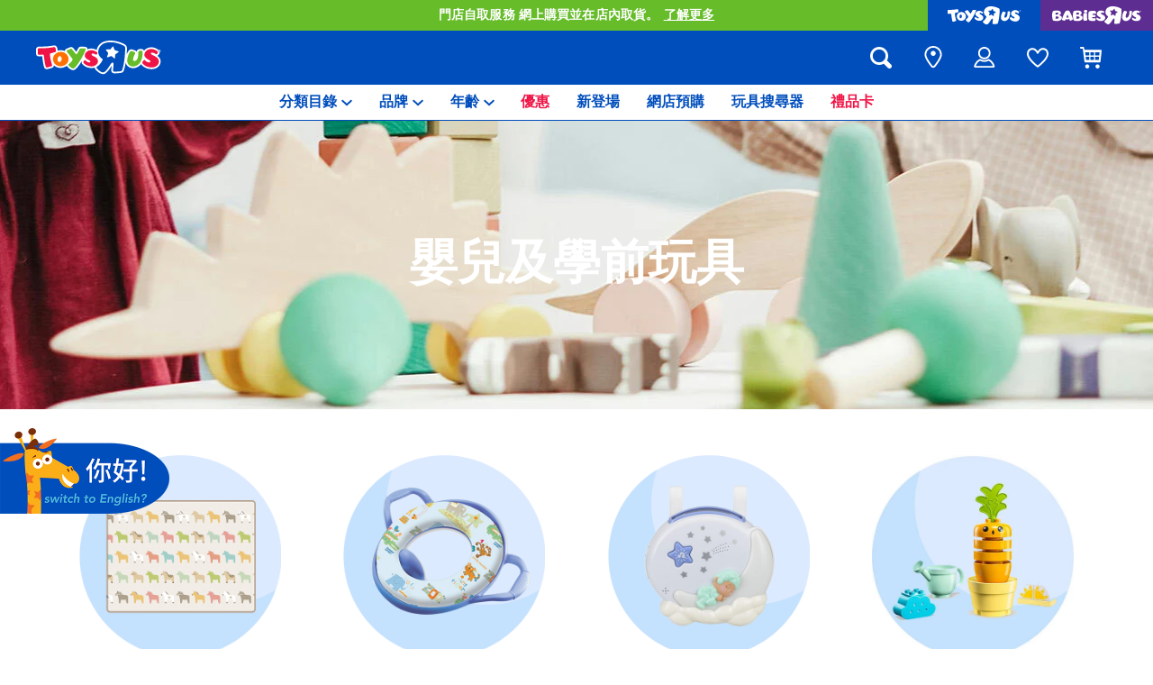

--- FILE ---
content_type: text/html;charset=UTF-8
request_url: https://www.toysrus.com.hk/zh-hk/toddler-and-baby-toys/
body_size: 44208
content:
<!DOCTYPE html>
<html lang="zh">
<head>
<!--[if gt IE 9]><!-->
<script>
    function isIE() {
        var ua = window.navigator.userAgent;
        var msie = ua.indexOf('MSIE '); // IE 10 or older
        var trident = ua.indexOf('Trident/'); //IE 11

        return (msie > 0 || trident > 0);
    }

    (function(){
        if (isIE()) {
            var script = document.createElement('script');
            script.src = '/on/demandware.static/Sites-ToysRUs_HK-Site/-/zh_HK/v1769439266476/js/picturefill.js';
            document.head.appendChild(script);
        }
    })();
</script>


    
        <script defer type="text/javascript" src="/on/demandware.static/Sites-ToysRUs_HK-Site/-/zh_HK/v1769439266476/js/polyfill.js"></script>
    

    
        <script defer type="text/javascript" src="/on/demandware.static/Sites-ToysRUs_HK-Site/-/zh_HK/v1769439266476/js/svg-sprite.js"></script>
    

    
        <script defer type="text/javascript" src="/on/demandware.static/Sites-ToysRUs_HK-Site/-/zh_HK/v1769439266476/js/main.js"></script>
    

    
        <script defer type="text/javascript" src="/on/demandware.static/Sites-ToysRUs_HK-Site/-/zh_HK/v1769439266476/js/search.js"></script>
    


<!--<![endif]-->
<meta charset="UTF-8"/>
<meta http-equiv="x-ua-compatible" content="ie=edge"/>
<meta name="viewport" content="width=device-width, initial-scale=1, maximum-scale=1.0, user-scalable=0"/>


    







<title>
    嬰兒及學前玩具 | 香港玩具“反”斗城 | Toys&quot;R&quot;Us –  Hong Kong
</title>
<meta name="description" content="玩趣生活！跟嬰兒及學前玩具一起發掘簡單的快樂，香港玩具&quot;反&quot;斗城集齊世界各地最新玩具及潮流玩意，讓生活增添趣味！"/>
<meta name="keywords" content="玩具&ldquo;反&rdquo;斗城"/>



    
        <meta property="og:url" content="https://www.toysrus.com.hk/zh-hk/toddler-and-baby-toys/">
    


<!--Hreflangs -->


    
        <link rel="alternate" hreflang="zh-hk" href="https://www.toysrus.com.hk/zh-hk/toddler-and-baby-toys/" />
    
        <link rel="alternate" hreflang="en-hk" href="https://www.toysrus.com.hk/en-hk/toddler-and-baby-toys/" />
    





<meta property="og:title" content="嬰兒及學前玩具 | 香港玩具&ldquo;反&rdquo;斗城 | Toys&quot;R&quot;Us &ndash;  Hong Kong" />
<meta name="og:description" content="玩趣生活！跟嬰兒及學前玩具一起發掘簡單的快樂，香港玩具&quot;反&quot;斗城集齊世界各地最新玩具及潮流玩意，讓生活增添趣味！"/>

    <meta property="og:image" content="https://www.toysrus.com.hk/dw/image/v2/BDGJ_PRD/on/demandware.static/Sites-ToysRUs_HK-Site/-/default/dw69a5410a/images/favicon/favicon-tru-1000.jpg?q=75">


<meta property="fb:app_id" content="480533426490252" />
<meta property="og:type" content="website" />



    
        
            <meta property="og:locale" content="zh_HK" />
        
    
        
            <meta property="og:locale:alternate" content="en_HK" />
        
    












    <link  href="/on/demandware.static/Sites-ToysRUs_HK-Site/-/default/dwcef66400/images/favicon/favicon-tru-16.png" rel="icon" type="image/png" sizes="16x16" />
    <link  href="/on/demandware.static/Sites-ToysRUs_HK-Site/-/default/dw3f563e96/images/favicon/favicon-tru-32.png" rel="icon" type="image/png" sizes="32x32" />
    <link  href="/on/demandware.static/Sites-ToysRUs_HK-Site/-/default/dwbb7ba744/images/favicon/favicon-tru-96.png" rel="icon" type="image/png" sizes="96x96" />
    <link  href="/on/demandware.static/Sites-ToysRUs_HK-Site/-/default/dw4f199dbe/images/favicon/favicon-tru-128.png" rel="icon" type="image/png" sizes="128x128" />
    <link  href="/on/demandware.static/Sites-ToysRUs_HK-Site/-/default/dw5b0e1ffe/images/favicon/favicon-tru-196.png" rel="icon" type="image/png" sizes="196x196" />
    <link href="/on/demandware.static/Sites-ToysRUs_HK-Site/-/default/dw7a683a69/images/favicon/favicon-tru.ico" rel="shortcut icon" />
    <link rel="stylesheet" href="/on/demandware.static/Sites-ToysRUs_HK-Site/-/zh_HK/v1769439266476/css/tru_global.css" />



<link rel="preload" href="/on/demandware.static/Sites-ToysRUs_HK-Site/-/zh_HK/v1769439266476/fonts/Avenir-Book.woff2" as="font" type="font/woff2" crossorigin="">
<link rel="preload" href="/on/demandware.static/Sites-ToysRUs_HK-Site/-/zh_HK/v1769439266476/fonts/Avenir-Roman.woff2" as="font" type="font/woff2" crossorigin="">
<link rel="preload" href="/on/demandware.static/Sites-ToysRUs_HK-Site/-/zh_HK/v1769439266476/fonts/Avenir-Medium.woff2" as="font" type="font/woff2" crossorigin="">
<link rel="preload" href="/on/demandware.static/Sites-ToysRUs_HK-Site/-/zh_HK/v1769439266476/fonts/Avenir-Heavy.woff2" as="font" type="font/woff2" crossorigin="">
<link rel="preload" href="/on/demandware.static/Sites-ToysRUs_HK-Site/-/zh_HK/v1769439266476/fonts/Avenir-Black.woff2" as="font" type="font/woff2" crossorigin="">
<link rel="preload" href="/on/demandware.static/Sites-ToysRUs_HK-Site/-/zh_HK/v1769439266476/fonts/Avenir-Light.woff2" as="font" type="font/woff2" crossorigin="">

<link rel="stylesheet" href="/on/demandware.static/Sites-ToysRUs_HK-Site/-/zh_HK/v1769439266476/css/basis/fonts.css" />


    <link rel="stylesheet" href="/on/demandware.static/Sites-ToysRUs_HK-Site/-/zh_HK/v1769439266476/css/tru_search.css" />

    <link rel="stylesheet" href="/on/demandware.static/Sites-ToysRUs_HK-Site/-/zh_HK/v1769439266476/css/tru_promotionPage.css" />

    <link rel="stylesheet" href="/on/demandware.static/Sites-ToysRUs_HK-Site/-/zh_HK/v1769439266476/css/experience/storePageInclude.css" />






<!-- Start of Zendesk Widget script -->
<script>window.zESettings = {"webWidget":{"color":{"theme":"#009ddb","launcherText":"#fff"},"offset":{"horizontal":"0","vertical":"70px","mobile":{"horizontal":"-10px","vertical":"0px"}},"launcher":{"label":{"*":"help"}}}};</script>
<script id="ze-snippet" src="https://static.zdassets.com/ekr/snippet.js?key=c369ed2a-4980-4821-85fa-e6187592e05e"></script>
<!--End of Zendesk Widget script--><script>(function() {
var globalParams = {"staticURL":"/on/demandware.static/Sites-ToysRUs_HK-Site/-/zh_HK/v1769439266476/","currentBrand":"tru","countryCode":"HK","instoreShippingType":"click_and_collect","deliveryShippingType":"delivery","isClickAndCollectEnabled":true,"cookiesConfig":{"COOKIE_MAX_AGE_DAYS":30,"COUNTRY_COOKIE_NAME":"country","SHIPPING_TYPE_COOKIE_NAME":"shippingType","SELECTED_STORE_COOKIE_NAME":"selectedStore"}};
window.globalParams = 'globalParams' in window ? Object.assign(window.globalParams, globalParams) : globalParams;
})();</script><!-- Start of Google recaptcha script -->
<script>window.recaptchaEnabled=true;</script>
<script>window.recaptchaSiteKey="6LfhYrQZAAAAAHYaMXN-Z5Frk3YMZfzYTlZNcpnX";</script>
<script src="https://www.google.com/recaptcha/api.js?key=6LfhYrQZAAAAAHYaMXN-Z5Frk3YMZfzYTlZNcpnX"></script>
<!--End of Google recaptcha script --><script>(function() {
var globalParams = {"currencyCode":"HKD"};
window.globalParams = 'globalParams' in window ? Object.assign(window.globalParams, globalParams) : globalParams;
})();</script><!-- Google Tag Manager --><script>(function(w,d,s,l,i){w[l]=w[l]||[];w[l].push({'gtm.start':new Date().getTime(),event:'gtm.js'});var f=d.getElementsByTagName(s)[0],j=d.createElement(s),dl=l!='dataLayer'?'&l='+l:'';j.async=true;j.src='https://www.googletagmanager.com/gtm.js?id='+i+dl;f.parentNode.insertBefore(j,f);}) (window, document, 'script', 'dataLayer', 'GTM-TDVJCGJ');</script><!-- End Google Tag Manager -->


    <script async type="text/javascript" src="//apps.bazaarvoice.com/deployments/toysrus-asia/main_site/production/zh_HK/bv.js"></script>




    <script>var CRL8_SITENAME = 'toysrushk-33a0mm';!function(){var e=window.crl8=window.crl8||{},n=!1,i=[];e.ready=function(e){n?e():i.push(e)},e.pixel=e.pixel||function(){e.pixel.q.push(arguments)},e.pixel.q=e.pixel.q||[];var t=window.document,o=t.createElement("script"),c=e.debug||-1!==t.location.search.indexOf("crl8-debug=true")?"js":"min.js";o.async=!0,o.src=t.location.protocol+"//edge.curalate.com/sites/"+CRL8_SITENAME+"/site/latest/site."+c,o.onload=function(){n=!0,i.forEach(function(e){e()})};var r=t.getElementsByTagName("script")[0];r.parentNode.insertBefore(o,r.nextSibling)}();</script>



<link rel="canonical" href="https://www.toysrus.com.hk/zh-hk/toddler-and-baby-toys/"/>

<script type="text/javascript">//<!--
/* <![CDATA[ (head-active_data.js) */
var dw = (window.dw || {});
dw.ac = {
    _analytics: null,
    _events: [],
    _category: "",
    _searchData: "",
    _anact: "",
    _anact_nohit_tag: "",
    _analytics_enabled: "true",
    _timeZone: "Hongkong",
    _capture: function(configs) {
        if (Object.prototype.toString.call(configs) === "[object Array]") {
            configs.forEach(captureObject);
            return;
        }
        dw.ac._events.push(configs);
    },
	capture: function() { 
		dw.ac._capture(arguments);
		// send to CQ as well:
		if (window.CQuotient) {
			window.CQuotient.trackEventsFromAC(arguments);
		}
	},
    EV_PRD_SEARCHHIT: "searchhit",
    EV_PRD_DETAIL: "detail",
    EV_PRD_RECOMMENDATION: "recommendation",
    EV_PRD_SETPRODUCT: "setproduct",
    applyContext: function(context) {
        if (typeof context === "object" && context.hasOwnProperty("category")) {
        	dw.ac._category = context.category;
        }
        if (typeof context === "object" && context.hasOwnProperty("searchData")) {
        	dw.ac._searchData = context.searchData;
        }
    },
    setDWAnalytics: function(analytics) {
        dw.ac._analytics = analytics;
    },
    eventsIsEmpty: function() {
        return 0 == dw.ac._events.length;
    }
};
/* ]]> */
// -->
</script>
<script type="text/javascript">//<!--
/* <![CDATA[ (head-cquotient.js) */
var CQuotient = window.CQuotient = {};
CQuotient.clientId = 'bdgj-ToysRUs_HK';
CQuotient.realm = 'BDGJ';
CQuotient.siteId = 'ToysRUs_HK';
CQuotient.instanceType = 'prd';
CQuotient.locale = 'zh_HK';
CQuotient.fbPixelId = '__UNKNOWN__';
CQuotient.activities = [];
CQuotient.cqcid='';
CQuotient.cquid='';
CQuotient.cqeid='';
CQuotient.cqlid='';
CQuotient.apiHost='api.cquotient.com';
/* Turn this on to test against Staging Einstein */
/* CQuotient.useTest= true; */
CQuotient.useTest = ('true' === 'false');
CQuotient.initFromCookies = function () {
	var ca = document.cookie.split(';');
	for(var i=0;i < ca.length;i++) {
	  var c = ca[i];
	  while (c.charAt(0)==' ') c = c.substring(1,c.length);
	  if (c.indexOf('cqcid=') == 0) {
		CQuotient.cqcid=c.substring('cqcid='.length,c.length);
	  } else if (c.indexOf('cquid=') == 0) {
		  var value = c.substring('cquid='.length,c.length);
		  if (value) {
		  	var split_value = value.split("|", 3);
		  	if (split_value.length > 0) {
			  CQuotient.cquid=split_value[0];
		  	}
		  	if (split_value.length > 1) {
			  CQuotient.cqeid=split_value[1];
		  	}
		  	if (split_value.length > 2) {
			  CQuotient.cqlid=split_value[2];
		  	}
		  }
	  }
	}
}
CQuotient.getCQCookieId = function () {
	if(window.CQuotient.cqcid == '')
		window.CQuotient.initFromCookies();
	return window.CQuotient.cqcid;
};
CQuotient.getCQUserId = function () {
	if(window.CQuotient.cquid == '')
		window.CQuotient.initFromCookies();
	return window.CQuotient.cquid;
};
CQuotient.getCQHashedEmail = function () {
	if(window.CQuotient.cqeid == '')
		window.CQuotient.initFromCookies();
	return window.CQuotient.cqeid;
};
CQuotient.getCQHashedLogin = function () {
	if(window.CQuotient.cqlid == '')
		window.CQuotient.initFromCookies();
	return window.CQuotient.cqlid;
};
CQuotient.trackEventsFromAC = function (/* Object or Array */ events) {
try {
	if (Object.prototype.toString.call(events) === "[object Array]") {
		events.forEach(_trackASingleCQEvent);
	} else {
		CQuotient._trackASingleCQEvent(events);
	}
} catch(err) {}
};
CQuotient._trackASingleCQEvent = function ( /* Object */ event) {
	if (event && event.id) {
		if (event.type === dw.ac.EV_PRD_DETAIL) {
			CQuotient.trackViewProduct( {id:'', alt_id: event.id, type: 'raw_sku'} );
		} // not handling the other dw.ac.* events currently
	}
};
CQuotient.trackViewProduct = function(/* Object */ cqParamData){
	var cq_params = {};
	cq_params.cookieId = CQuotient.getCQCookieId();
	cq_params.userId = CQuotient.getCQUserId();
	cq_params.emailId = CQuotient.getCQHashedEmail();
	cq_params.loginId = CQuotient.getCQHashedLogin();
	cq_params.product = cqParamData.product;
	cq_params.realm = cqParamData.realm;
	cq_params.siteId = cqParamData.siteId;
	cq_params.instanceType = cqParamData.instanceType;
	cq_params.locale = CQuotient.locale;
	
	if(CQuotient.sendActivity) {
		CQuotient.sendActivity(CQuotient.clientId, 'viewProduct', cq_params);
	} else {
		CQuotient.activities.push({activityType: 'viewProduct', parameters: cq_params});
	}
};
/* ]]> */
// -->
</script>
<!-- Demandware Apple Pay -->

<style type="text/css">ISAPPLEPAY{display:inline}.dw-apple-pay-button,.dw-apple-pay-button:hover,.dw-apple-pay-button:active{background-color:black;background-image:-webkit-named-image(apple-pay-logo-white);background-position:50% 50%;background-repeat:no-repeat;background-size:75% 60%;border-radius:5px;border:1px solid black;box-sizing:border-box;margin:5px auto;min-height:30px;min-width:100px;padding:0}
.dw-apple-pay-button:after{content:'Apple Pay';visibility:hidden}.dw-apple-pay-button.dw-apple-pay-logo-white{background-color:white;border-color:white;background-image:-webkit-named-image(apple-pay-logo-black);color:black}.dw-apple-pay-button.dw-apple-pay-logo-white.dw-apple-pay-border{border-color:black}</style>



</head>
<body>
<!-- Google Tag Manager (noscript) --><noscript><iframe src="https://www.googletagmanager.com/ns.html?id=GTM-TDVJCGJ" height="0" width="0" style="display:none;visibility:hidden"></iframe></noscript><!-- End Google Tag Manager (noscript) -->




<input type="hidden" name="token-url" value="/on/demandware.store/Sites-ToysRUs_HK-Site/zh_HK/CSRF-Generate"/>
<div class="header-banner">
    <div class="flex-grow-1">
        
	 


	
    
    <div class="swiper-outer-wrapper" style="background-color: #66bc29">
        <div class="swiper-container" data-bootstrap='{"carousel": {
&quot;autoplay&quot;: true, &quot;pauseOnMouseEnter&quot;: true, &quot;autoHeight&quot;: true, &quot;direction&quot;: &quot;vertical&quot;
}}'>
            <div class="swiper-wrapper">
                
                    <div class="swiper-slide">訂單金額 HK$349或以上可獲得免費送貨服務。<a href="https://www.toysrus.com.hk/zh-hk/shipping-delivery.html"><span class="link">了解更多</span></a></div>

<div class="swiper-slide">門店自取服務 網上購買並在店內取貨。<a href="https://www.toysrus.com.hk/zh-hk/Click+%26+Collect.html"><span class="link">了解更多</span></a></div>
                
            </div>
            <div class="swiper-button-next d-none">
                <svg class="icon">
                    <use xmlns:xlink="http://www.w3.org/1999/xlink" xlink:href="#chevron"></use>
                </svg>
            </div>
            <div class="swiper-button-prev d-none">
                <svg class="icon">
                    <use xmlns:xlink="http://www.w3.org/1999/xlink" xlink:href="#chevron"></use>
                </svg>
            </div>
        </div>
    </div>

 
	
    </div>
    
<div class="brand-switcher hidden-sm-down">
<span class="switch-tru -switch">
<img src="/on/demandware.static/Sites-ToysRUs_HK-Site/-/default/dw139d8f98/images/logo/tru-white.svg" class="switch-tru-image" alt="ToysRus"/>
</span>
<a href="/zh-hk/toddler-and-baby-toys/" class="switch-bru -switch">
<img src="/on/demandware.static/Sites-ToysRUs_HK-Site/-/default/dw4ba09670/images/logo/bru-white.svg" class="switch-bru-image" alt="BabiesRus"/>
</a>
</div>

</div>


<header class="header-block-wrapper tru-brand">
    <div class="header-block row no-gutters align-items-center">
        <div class="col col-md-auto align-self-center text-center">
            <a class="logo-link" href="/zh-hk/" title="玩具&ldquo;反&rdquo;斗城 主頁">
    <img class="logo" src="/on/demandware.static/Sites-ToysRUs_HK-Site/-/default/dw7d4f6366/images/logo/tru.svg" alt="玩具&ldquo;反&rdquo;斗城" width="139" height="40"/>
</a>

        </div>
        <div class="col-auto _fill d-md-none">
            <div class="brand-switcher -mobile">
                <a href="/zh-hk/switch-brand/?brand=bru" class="switch-bru -switch">
                    <img data-src="/on/demandware.static/Sites-ToysRUs_HK-Site/-/default/dw25520e95/images/logo/bru-purple.svg" class="switch-bru-image lazyload" alt="BabiesRus" width="110" height="23"/>
                </a>
            </div>
        </div>
        <div class="col-auto _fill ml-md-auto header-utilities">
            
<ul class="nav">
    <li class="nav-item search-block">
        <button class="nav-button js-search-toggle d-md-none">
            <svg class="icon -search">
                <use xlink:href="#search"></use>
            </svg>
        </button>
        <form
    class="search-form"
    role="search"
    action="/zh-hk/search/"
    method="get" name="simpleSearch"
    data-bootstrap='{"headerSearch": {}}'
>

    <div class="input-container">
        <span class="nav-button js-search-toggle">
            <svg class="icon -search d-none d-md-block">
                <use xlink:href="#search"></use>
            </svg>

            <svg class="icon -chevron-left d-md-none">
                <use xlink:href="#chevron-left"></use>
            </svg>
        </span>
        <input type="search"
            name="q"
            class="form-control input"
            placeholder="您要找甚麽？"
            aria-label="您要找甚麽？"
            data-search-input
            autocomplete="off">
        <div class="suggestions-wrapper" data-url="/on/demandware.store/Sites-ToysRUs_HK-Site/zh_HK/SearchServices-GetSuggestions?q="></div>
        <div class="suggestions-container">
            



<div class="top-suggestions-container noresult">
    
	 


	

<div class="html-slot-wrapper">


    
    <div class="html-slot-container">
        
            <a href="https://www.toysrus.com.hk/zh-hk/disney-stitch/" class="btn btn-suggestion">
                    <span class="cat-label">disney stitch 迪士尼史迪仔 </span>
                </a>
                <a href="https://www.toysrus.com.hk/zh-hk/globber/" class="btn btn-suggestion">
                    <span class="cat-label">globber 高樂寶 </span>
                </a>
                <a href="https://www.toysrus.com.hk/zh-hk/minecraft/" class="btn btn-suggestion">
                    <span class="cat-label">minecraft創世神</span>
                </a>
                <a href="https://www.toysrus.com.hk/zh-hk/whats-on/toy-sale/" class="btn btn-suggestion">
                    <span class="cat-label">sale</span>
                </a>
                <a href="https://www.toysrus.com.hk/zh-hk/whats-on/r-exclusive/" class="btn btn-suggestion">
                    <span class="cat-label">exclusive</span>
                </a>
        
    </div>

</div>


 
	
</div>

<div class="now-trending-container noresult">
    
	 


	



<div class="html-slot-wrapper">


    
    

    <p class="now-trending-title">火熱產品</p>

    <div data-bootstrap='{"gtm": { "type": "impressions", "checkMetadata": true, "options": { "list": "Three Trending Products" } }}' data-list="Three Trending Products">
        


    <!-- CQuotient Activity Tracking (viewReco-cquotient.js) -->
<script type="text/javascript">//<!--
/* <![CDATA[ */
(function(){
try {
	if(window.CQuotient) {
		var cq_params = {};
		cq_params.cookieId = window.CQuotient.getCQCookieId();
		cq_params.userId = window.CQuotient.getCQUserId();
		cq_params.emailId = CQuotient.getCQHashedEmail();
		cq_params.loginId = CQuotient.getCQHashedLogin();
		cq_params.accumulate = true;
		cq_params.products = [{
			id: '10104424',
			sku: '',
			type: '',
			alt_id: ''
		}];
		cq_params.recommenderName = '__UNDEFINED__';
		cq_params.realm = "BDGJ";
		cq_params.siteId = "ToysRUs_HK";
		cq_params.instanceType = "prd";
		cq_params.locale = window.CQuotient.locale;
		cq_params.slotId = '';
		cq_params.slotConfigId = '';
		cq_params.slotConfigTemplate = '';
		if(window.CQuotient.sendActivity)
			window.CQuotient.sendActivity( CQuotient.clientId, 'viewReco', cq_params );
		else
			window.CQuotient.activities.push( {activityType: 'viewReco', parameters: cq_params} );
	}
} catch(err) {}
})();
/* ]]> */
// -->
</script>
<script type="text/javascript">//<!--
/* <![CDATA[ (viewProduct-active_data.js) */
dw.ac._capture({id: "10104424", type: "recommendation"});
/* ]]> */
// -->
</script>
        <div class="column">
            

    



<!-- dwMarker="product" dwContentID="5e557919ea28d1296d1dcad42f" -->
<div class="product-tile product"
    data-pid="10104424"
    data-metadata='{"id":"122173","name":"LuLu the Piggy Monopoly Edition","price":"359.00","sku":"10104424","brand":"luluthepiggy, monopoly","name_local":"Lulu The Piggy罐頭豬 大富翁","category":"lifestyle_products_hk","akeneo_categoryNumber":["75"],"akeneo_catAndSubCatNumber":"7599","akeneo_ageRangeYears":"14plus","akeneo_ageRangeMonths":"","quantity":1}'
>
    <div class="product-wrapper d-flex align-items-center">
        <a href="/zh-hk/lulu-the-piggy-monopoly-edition-10104424.html" class="product-image" data-gtm-product-link>
            <img class="tile-image card-image lazyload"
                data-parent-fit="contain" data-parent-container=".card-image-container" data-src="https://www.toysrus.com.hk/dw/image/v2/BDGJ_PRD/on/demandware.static/-/Sites-master-catalog-toysrus/default/dw005fa51c/3/5/d/3/35d3f157188e3649b20c8fdddc59037398215329_122173_i1.jpg?sw=394&amp;sh=394&amp;q=75"
                
                alt="Lulu The Piggy罐頭豬 大富翁" title="Lulu The Piggy罐頭豬 大富翁" itemprop="image" />
        </a>
        <a class="card-link -plain" href="/zh-hk/lulu-the-piggy-monopoly-edition-10104424.html" itemprop="url" data-gtm-product-link>
            <span itemprop="name">Lulu The Piggy罐頭豬 大富翁</span>
        </a>
    </div>
</div>
<!-- END_dwmarker -->




        </div>
    

    <!-- CQuotient Activity Tracking (viewReco-cquotient.js) -->
<script type="text/javascript">//<!--
/* <![CDATA[ */
(function(){
try {
	if(window.CQuotient) {
		var cq_params = {};
		cq_params.cookieId = window.CQuotient.getCQCookieId();
		cq_params.userId = window.CQuotient.getCQUserId();
		cq_params.emailId = CQuotient.getCQHashedEmail();
		cq_params.loginId = CQuotient.getCQHashedLogin();
		cq_params.accumulate = true;
		cq_params.products = [{
			id: '10094456',
			sku: '',
			type: '',
			alt_id: ''
		}];
		cq_params.recommenderName = '__UNDEFINED__';
		cq_params.realm = "BDGJ";
		cq_params.siteId = "ToysRUs_HK";
		cq_params.instanceType = "prd";
		cq_params.locale = window.CQuotient.locale;
		cq_params.slotId = '';
		cq_params.slotConfigId = '';
		cq_params.slotConfigTemplate = '';
		if(window.CQuotient.sendActivity)
			window.CQuotient.sendActivity( CQuotient.clientId, 'viewReco', cq_params );
		else
			window.CQuotient.activities.push( {activityType: 'viewReco', parameters: cq_params} );
	}
} catch(err) {}
})();
/* ]]> */
// -->
</script>
<script type="text/javascript">//<!--
/* <![CDATA[ (viewProduct-active_data.js) */
dw.ac._capture({id: "10094456", type: "recommendation"});
/* ]]> */
// -->
</script>
        <div class="column">
            

    



<!-- dwMarker="product" dwContentID="ec9f81df256033091bf58c7b22" -->
<div class="product-tile product"
    data-pid="10094456"
    data-metadata='{"id":"87569","name":"LeapFrog Magic Adventures Globe","price":"499.90","sku":"10094456","brand":"leapfrog","name_local":"LeapFrog跳跳蛙 視聽百科地球儀","category":"educational_electronics_1_hk","akeneo_categoryNumber":["22"],"akeneo_catAndSubCatNumber":"2203","akeneo_ageRangeYears":"5_7yrs","akeneo_ageRangeMonths":"","quantity":1}'
>
    <div class="product-wrapper d-flex align-items-center">
        <a href="/zh-hk/leapfrog-magic-adventures-globe-10094456.html" class="product-image" data-gtm-product-link>
            <img class="tile-image card-image lazyload"
                data-parent-fit="contain" data-parent-container=".card-image-container" data-src="https://www.toysrus.com.hk/dw/image/v2/BDGJ_PRD/on/demandware.static/-/Sites-master-catalog-toysrus/default/dw12c87544/c/1/8/3/c1830b99ad19f051d615eddd82520a499a8c59c8_87569_1.jpg?sw=394&amp;sh=394&amp;q=75"
                
                alt="LeapFrog跳跳蛙 視聽百科地球儀" title="LeapFrog跳跳蛙 視聽百科地球儀" itemprop="image" />
        </a>
        <a class="card-link -plain" href="/zh-hk/leapfrog-magic-adventures-globe-10094456.html" itemprop="url" data-gtm-product-link>
            <span itemprop="name">LeapFrog跳跳蛙 視聽百科地球儀</span>
        </a>
    </div>
</div>
<!-- END_dwmarker -->




        </div>
    

    <!-- CQuotient Activity Tracking (viewReco-cquotient.js) -->
<script type="text/javascript">//<!--
/* <![CDATA[ */
(function(){
try {
	if(window.CQuotient) {
		var cq_params = {};
		cq_params.cookieId = window.CQuotient.getCQCookieId();
		cq_params.userId = window.CQuotient.getCQUserId();
		cq_params.emailId = CQuotient.getCQHashedEmail();
		cq_params.loginId = CQuotient.getCQHashedLogin();
		cq_params.accumulate = true;
		cq_params.products = [{
			id: '10106622',
			sku: '',
			type: '',
			alt_id: ''
		}];
		cq_params.recommenderName = '__UNDEFINED__';
		cq_params.realm = "BDGJ";
		cq_params.siteId = "ToysRUs_HK";
		cq_params.instanceType = "prd";
		cq_params.locale = window.CQuotient.locale;
		cq_params.slotId = '';
		cq_params.slotConfigId = '';
		cq_params.slotConfigTemplate = '';
		if(window.CQuotient.sendActivity)
			window.CQuotient.sendActivity( CQuotient.clientId, 'viewReco', cq_params );
		else
			window.CQuotient.activities.push( {activityType: 'viewReco', parameters: cq_params} );
	}
} catch(err) {}
})();
/* ]]> */
// -->
</script>
<script type="text/javascript">//<!--
/* <![CDATA[ (viewProduct-active_data.js) */
dw.ac._capture({id: "10106622", type: "recommendation"});
/* ]]> */
// -->
</script>
        <div class="column">
            

    



<!-- dwMarker="product" dwContentID="fe49c0230769a906db62f47ca2" -->
<div class="product-tile product"
    data-pid="10106622"
    data-metadata='{"id":"129663","name":"LEGO Ideas Minifigure Vending Machine 21358","price":"1299.90","sku":"10106622","brand":"lego","name_local":"LEGO樂高 Ideas 樂高人仔扭蛋機 21358","category":"building_blocks_lego_hk","akeneo_categoryNumber":["55"],"akeneo_catAndSubCatNumber":"5525","akeneo_ageRangeYears":"14plus","akeneo_ageRangeMonths":"","quantity":1}'
>
    <div class="product-wrapper d-flex align-items-center">
        <a href="/zh-hk/lego-ideas-minifigure-vending-machine-21358-10106622.html" class="product-image" data-gtm-product-link>
            <img class="tile-image card-image lazyload"
                data-parent-fit="contain" data-parent-container=".card-image-container" data-src="https://www.toysrus.com.hk/dw/image/v2/BDGJ_PRD/on/demandware.static/-/Sites-master-catalog-toysrus/default/dw5d8b7288/5/5/6/7/5567b74da61acde06e2f5dac31059ab4a001f433_129663_i1.jpg?sw=394&amp;sh=394&amp;q=75"
                
                alt="LEGO樂高 Ideas 樂高人仔扭蛋機 21358" title="LEGO樂高 Ideas 樂高人仔扭蛋機 21358" itemprop="image" />
        </a>
        <a class="card-link -plain" href="/zh-hk/lego-ideas-minifigure-vending-machine-21358-10106622.html" itemprop="url" data-gtm-product-link>
            <span itemprop="name">LEGO樂高 Ideas 樂高人仔扭蛋機 21358</span>
        </a>
    </div>
</div>
<!-- END_dwmarker -->




        </div>
    


    </div>

</div>


 
	
</div>

<div class="trending-brands-container">
    
	 


	




<div class="brands-wrapper d-flex align-items-center justify-content-around">
    
        
            
                <div class="category-box column">
                    <a class="category-link" href="/zh-hk/lulu-the-piggy/">
                        <img class="lazyload" data-src="https://www.toysrus.com.hk/dw/image/v2/BDGJ_PRD/on/demandware.static/-/Sites-storefront-catalog-toysrus-hk/default/dwee016df1/6/3/b/b/63bb7f67901305215cb88183984dc834e138dedc_luluthepiggy_colorlogo___Tru_Tru.png?q=75&amp;sw=60" alt="Lulu The Piggy罐頭豬" />
                    </a>
                </div>
            
        
    
        
            
                <div class="category-box column">
                    <a class="category-link" href="/zh-hk/blox-fruits/">
                        <img class="lazyload" data-src="https://www.toysrus.com.hk/dw/image/v2/BDGJ_PRD/on/demandware.static/-/Sites-storefront-catalog-toysrus-hk/default/dw4f854dc2/0/e/0/1/0e01f1328372f136ae22fb2ca8315aaabf32d40c_Blox_Fruits___Wei_Kin_Cheah.png?q=75&amp;sw=60" alt="Blox Fruits" />
                    </a>
                </div>
            
        
    
        
            
                <div class="category-box column">
                    <a class="category-link" href="/zh-hk/pokemon/">
                        <img class="lazyload" data-src="https://www.toysrus.com.hk/dw/image/v2/BDGJ_PRD/on/demandware.static/-/Sites-storefront-catalog-toysrus-hk/default/dw994c063a/3/f/3/a/3f3acc9ff55da2abfe86bd41af062dc1e010ea0f_pokemon_color_logo_343x343.png?q=75&amp;sw=60" alt="Pokemon寶可夢" />
                    </a>
                </div>
            
        
    
        
            
                <div class="category-box column">
                    <a class="category-link" href="/zh-hk/sylvanian-families/">
                        <img class="lazyload" data-src="https://www.toysrus.com.hk/dw/image/v2/BDGJ_PRD/on/demandware.static/-/Sites-storefront-catalog-toysrus-hk/default/dw8795f077/e/8/d/0/e8d04d200886e1e2d7559104b7426e9a38832452_sylvanian_color_logo_343x343.png?q=75&amp;sw=60" alt="Sylvanian Families森林家族" />
                    </a>
                </div>
            
        
    
</div>


 
	
</div>

<div class="trending-categories-container">
    
	 


	




<div class="brands-wrapper d-flex align-items-center justify-content-around">
    
        
            
                <div class="category-round column">
                    <a class="category-link" href="/zh-hk/bikes-scooters-and-ride-ons/scooters/">
                        <span class="image-circle d-flex align-items-center justify-content-around">
                            <img class="category-thumbnail lazyload" data-src="https://www.toysrus.com.hk/dw/image/v2/BDGJ_PRD/on/demandware.static/-/Sites-storefront-catalog-toysrus-hk/default/dwe10fd020/categories/bikes_scooters_ride_ons/scooters-circle.jpg?q=75&amp;sw=60" alt="滑板車" />
                        </span>
                    </a>
                </div>
            
        
    
        
            
                <div class="category-round column">
                    <a class="category-link" href="/zh-hk/summer/water-guns-and-soakers/">
                        <span class="image-circle d-flex align-items-center justify-content-around">
                            <img class="category-thumbnail lazyload" data-src="https://www.toysrus.com.hk/dw/image/v2/BDGJ_PRD/on/demandware.static/-/Sites-storefront-catalog-toysrus-hk/default/dw56e5b102/categories/summer_/water-guns-soakers.jpg?q=75&amp;sw=60" alt="噴射水槍及水箭炮" />
                        </span>
                    </a>
                </div>
            
        
    
        
            
                <div class="category-round column">
                    <a class="category-link" href="/zh-hk/games-and-puzzles/trading-cards/">
                        <span class="image-circle d-flex align-items-center justify-content-around">
                            <img class="category-thumbnail lazyload" data-src="https://www.toysrus.com.hk/dw/image/v2/BDGJ_PRD/on/demandware.static/-/Sites-storefront-catalog-toysrus-hk/default/dw3dbbeb11/categories/games_puzzles/round-trading cards.jpg?q=75&amp;sw=60" alt="遊戲卡" />
                        </span>
                    </a>
                </div>
            
        
    
        
            
                <div class="category-round column">
                    <a class="category-link" href="/zh-hk/video-games-and-entertainment/nintendo-switch/">
                        <span class="image-circle d-flex align-items-center justify-content-around">
                            <img class="category-thumbnail lazyload" data-src="https://www.toysrus.com.hk/dw/image/v2/BDGJ_PRD/on/demandware.static/-/Sites-storefront-catalog-toysrus-hk/default/dw4b9dba10/categories/video_games_entertainment/nintendo_switch_thumbnail.jpg?q=75&amp;sw=60" alt="任天堂 Switch" />
                        </span>
                    </a>
                </div>
            
        
    
</div>


 
	
</div>

            <div class="search-form-suggestions -no-input" data-url="/on/demandware.store/Sites-ToysRUs_HK-Site/zh_HK/SearchServices-GetSuggestions?cgid=getPopularSearches"></div>
            <div class="bar-code-container">
                <button type="button" class="button -barcode" data-toggle="modal"  data-barcode-button data-library-url="/on/demandware.static/Sites-ToysRUs_HK-Site/-/zh_HK/v1769439266476/js/barcode-scanner.js">
                    <svg class="icon">
                        <use xlink:href="#bar-code"></use>
                    </svg>
                    掃描條碼
                </button>
            </div>
        </div>
    </div>
    <input type="hidden" value="zh_HK" name="lang">
    <input type="hidden" data-cgid-input name="cgid">
</form>
<!-- Barcode modal -->
<div class="modal fade" tabindex="-1" role="dialog" aria-labelledby="barcode-modal-label" aria-hidden="true" data-barcode-modal>
    <div class="modal-dialog modal-dialog-centered" role="document">
        <div class="modal-content">
            <div class="modal-header">
                <h2 class="modal-title" id="barcode-modal-label">掃描條碼</h2>
                <button type="button" class="close" data-dismiss="modal" aria-label="Close">
                    <svg class="icon">
                        <use xlink:href="#cross"></use>
                    </svg>
                </button>
            </div>
            <div class="modal-body">
                <div class="barcode-canvas" data-barcode-canvas
                    data-endpoint="/on/demandware.store/Sites-ToysRUs_HK-Site/zh_HK/Search-FindBarcode"
                    data-resources='{
                        "preDetectMessage"    : "未偵測到條碼",
                        "barcodeFounded"      : "已找到產品。正在導向產品頁...",
                        "detectMessage"       : "偵測中...",
                        "notFound"            : "抱歉，該條碼在本網站未被找到",
                        "notSupported"        : "此裝置不支援條碼閱讀器",
                        "initializeStreaming" : "加載中...",
                        "cameraNotAllowed"    : "請允許在我們的網站上使用您的相機功能掃描條碼。在提供權限後請再次打開條碼閱讀器。"
                        }'
                >                </div>
                <div class="barcode-message" data-barcode-result></div>
            </div>
        </div>
    </div>
</div>



    </li>
    
        
            
<li class="nav-item "
    
    
>
    <a class="nav-button" href="/zh-hk/stores/">
        
            <svg class="icon -location">
                <use xlink:href="#location-marker"></use>
            </svg>
        
        
        
            <span class="label d-none">尋找分店</span>
        
    </a>
</li>

        
    
    

<li class="nav-item -dropdown ">
    <button class="nav-button dropdown-toggle" data-toggle="dropdown" aria-expanded="true">
        <svg class="icon -account">
            <use xmlns:xlink="http://www.w3.org/1999/xlink" xlink:href="#user-account"></use>
        </svg>
        <span class="label text-lowercase d-none">我的帳戶</span>
    </button>
    <ul class="dropdown-menu -navigation -hide-border-top-radius">
        
            <li class="item">
                <a class="label" href="https://www.toysrus.com.hk/zh-hk/login/">
                    <svg class="icon">
                        <use xmlns:xlink="http://www.w3.org/1999/xlink" xlink:href="#icon-signin"></use>
                    </svg>
                    <span class="label">登入</span>
                </a>
            </li>
            <li class="item">
                <a class="label" href="https://www.toysrus.com.hk/zh-hk/login/?action=register">
                    <svg class="icon">
                        <use xmlns:xlink="http://www.w3.org/1999/xlink" xlink:href="#icon-plus-circle"></use>
                    </svg>
                    <span class="label">註冊</span>
                </a>
            </li>
        
        <li class="item">
            <a class="label" href="https://www.toysrus.com.hk/zh-hk/account/">
                <svg class="icon">
                    <use xmlns:xlink="http://www.w3.org/1999/xlink" xlink:href="#icon-user-circle"></use>
                </svg>
                <span class="label">我的帳戶</span>
            </a>
        </li>
        <li class="item">
            <a class="label" href="https://www.toysrus.com.hk/zh-hk/orders/">
                <svg class="icon">
                    <use xmlns:xlink="http://www.w3.org/1999/xlink" xlink:href="#icon-orders"></use>
                </svg>
                <span class="label">我的訂單</span>
            </a>
        </li>
        <li class="item">
            <a class="label" href="/zh-hk/starcard/">
                <svg class="icon">
                    <use xmlns:xlink="http://www.w3.org/1999/xlink" xlink:href="#icon-starcard"></use>
                </svg>
                <span class="label">星卡</span>
            </a>
        </li>
        <li class="item">
            <a class="label" href="/zh-hk/gift-cards/">
                <svg class="icon">
                    <use xmlns:xlink="http://www.w3.org/1999/xlink" xlink:href="#icon-gift-card"></use>
                </svg>
                <span class="label">禮品卡</span>
            </a>
        </li>
        
    </ul>
</li>

    <li class="nav-item wishlist-block ">
    <a class="nav-button" data-wishlist-header-icon href="/zh-hk/wishlist/">
        <span class="area">
            <span class="box" data-non-active-icon>
                <svg class="icon -wishlist">
                    <use xlink:href="#wishlist-nofill"></use>
                </svg>
            </span>
            <span class="box -active d-none" data-active-icon>
                <svg class="icon -wishlist">
                    <use xlink:href="#wishlist-icon-header"></use>
                </svg>
            </span>
            <span class="label d-none">我的清單</span>
        </span>
    </a>
</li>

    <li class="nav-item minicart "
    data-minicart
    data-action-url="/on/demandware.store/Sites-ToysRUs_HK-Site/zh_HK/Cart-MiniCartShow"
    data-disabled
>
    <a class="nav-button dropdown-toggle"
        data-offcanvas-toggler="minicart"
        href="https://www.toysrus.com.hk/zh-hk/cart/"
        title="查看購物車"
    >
        <span class="position-relative">
            <span class="minicart-quantity" data-minicart-quantity></span>
            <svg class="icon -cart _popinter-events-none">
                <use xlink:href="#cart"></use>
            </svg>
            <span class="label d-none">購物車</span>
        </span>
    </a>

    <div id="minicart"
        class="mini-cart-wrapper minicart-offcanvas offcanvas -right"
        data-minicart-offcanvas
        data-minicart-wrapper
        data-bootstrap='{
            "offcanvas": { "media": "(min-width: 1024px)", "mediaReverse": true }
            }'
    >
        <button class="btn btn-secondary d-lg-none close-minicart action" data-offcanvas-toggler="minicart">
            <svg class="icon">
                <use xlink:href="#cross"></use>
            </svg>
        </button>
        <div class="wrapper">
            <div class="header">
                <div class="row align-items-center _fill">
                    <div class="col">
                        <span class="title">我的購物車</span>
                    </div>
                </div>
            </div>
            

            <div class="area" data-minicart-area></div>
        </div>
    </div>
    <div class="modal fade remove-product-modal" id="removeProductModal" tabindex="-1" role="dialog" aria-labelledby="removeProductLineItemModal">
    <div class="modal-dialog" role="document">
        <div class="modal-content">
            <div class="modal-header delete-confirmation-header">
                <h2 class="modal-title" id="removeProductLineItemModal">刪除產品？</h2>
                <button type="button" class="close" data-dismiss="modal" aria-label="Close">
                    <svg class="icon">
                        <use xlink:href="#cross"></use>
                    </svg>
                </button>
            </div>
            <div class="modal-body delete-confirmation-body">
                <p>您確定要從購物車中移除以下產品嗎？</p>
                <strong class="product-to-remove"></strong>
            </div>
            <div class="modal-footer">
                <button type="button" class="btn btn-outline-primary" data-dismiss="modal">取消</button>
                <button type="button" class="btn btn-primary cart-delete-confirmation-btn"
                    data-dismiss="modal"
                >
                    確認
                </button>
            </div>
        </div>
    </div>
</div>

</li>

</ul>

        </div>
    </div>

    <div class="main-menu">
        


    





<nav class="navbar navbar-expand bg-light justify-content-center"  aria-label="Main menu">
    <ul class="navbar-nav js-navbar-scroller" role="menu">
        
            <li class="nav-item dropdown" role="menuitem">
                <a
                    href="/zh-hk/toysrus/?viewAllCategories=true"
                    class="nav-link dropdown-toggle"
                    data-toggle="dropdown"
                    aria-expanded="false"
                >
                    <span class="label">分類目錄</span>
                    <svg class="icon">
                        <use xmlns:xlink="http://www.w3.org/1999/xlink" xlink:href="#chevron"></use>
                    </svg>
                </a>

                <div class="dropdown-menu" role="menu">
                    
	 


	


<ul class="list">




<li class="nav-item" role="menuitem">
<a class="dropdown-link d-md-block" id="action_figures_hero_play_hk" href="/zh-hk/action-figures-and-hero-play/">
<span class="image-circle">
<img class="lazyload" data-src="https://www.toysrus.com.hk/dw/image/v2/BDGJ_PRD/on/demandware.static/-/Sites-storefront-catalog-toysrus-hk/default/dwa7486314/categories/action_figures_hero_play/action-figure-hero-play-iron-man-circle-2.jpg?q=75&amp;sw=100" alt="人氣英雄,角色扮演,射擊玩具"/>
</span>
<span class="label">人氣英雄,角色扮演,射擊玩具</span>
</a>
</li>





<li class="nav-item" role="menuitem">
<a class="dropdown-link d-md-block" id="bikes_scooters_ride_ons_hk" href="/zh-hk/bikes-scooters-and-ride-ons/">
<span class="image-circle">
<img class="lazyload" data-src="https://www.toysrus.com.hk/dw/image/v2/BDGJ_PRD/on/demandware.static/-/Sites-storefront-catalog-toysrus-hk/default/dw7c8f6b06/categories/bikes_scooters_ride_ons/12in-bikes-circle.jpg?q=75&amp;sw=100" alt="單車,滑板車,騎乘車"/>
</span>
<span class="label">單車,滑板車,騎乘車</span>
</a>
</li>





<li class="nav-item" role="menuitem">
<a class="dropdown-link d-md-block" id="building_blocks_lego_hk" href="/zh-hk/building-blocks-and-lego/">
<span class="image-circle">
<img class="lazyload" data-src="https://www.toysrus.com.hk/dw/image/v2/BDGJ_PRD/on/demandware.static/-/Sites-storefront-catalog-toysrus-hk/default/dw8c0269ec/categories/building_blocks_lego/building-blocks-&amp;-lego.jpg?q=75&amp;sw=100" alt="拼砌組合及樂高LEGO"/>
</span>
<span class="label">拼砌組合及樂高LEGO</span>
</a>
</li>





<li class="nav-item" role="menuitem">
<a class="dropdown-link d-md-block" id="cars_trucks_trains_rc_hk" href="/zh-hk/cars-trucks-trains-and-rc/">
<span class="image-circle">
<img class="lazyload" data-src="https://www.toysrus.com.hk/dw/image/v2/BDGJ_PRD/on/demandware.static/-/Sites-storefront-catalog-toysrus-hk/default/dwe072e371/categories/cars_trucks_trains_rc/round-cars-diecast.jpg?q=75&amp;sw=100" alt="玩具車,貨車,火車及遙控系列"/>
</span>
<span class="label">玩具車,貨車,火車及遙控系列</span>
</a>
</li>





<li class="nav-item" role="menuitem">
<a class="dropdown-link d-md-block" id="craft_activities_hk" href="/zh-hk/craft-and-activities/">
<span class="image-circle">
<img class="lazyload" data-src="https://www.toysrus.com.hk/dw/image/v2/BDGJ_PRD/on/demandware.static/-/Sites-storefront-catalog-toysrus-hk/default/dw2e037239/categories/craft_activities/round-art_and_craft.jpg?q=75&amp;sw=100" alt="手工藝,文具,蠟筆,泥膠,畫板"/>
</span>
<span class="label">手工藝,文具,蠟筆,泥膠,畫板</span>
</a>
</li>





<li class="nav-item" role="menuitem">
<a class="dropdown-link d-md-block" id="dolls_collectibles_hk" href="/zh-hk/dolls-and-collectibles/">
<span class="image-circle">
<img class="lazyload" data-src="https://www.toysrus.com.hk/dw/image/v2/BDGJ_PRD/on/demandware.static/-/Sites-storefront-catalog-toysrus-hk/default/dw17622483/categories/dolls_collectibles/dolls-&amp;-collectibles.jpg?q=75&amp;sw=100" alt="娃娃, 芭比,收藏公仔"/>
</span>
<span class="label">娃娃, 芭比,收藏公仔</span>
</a>
</li>





<li class="nav-item" role="menuitem">
<a class="dropdown-link d-md-block" id="electronics_hk" href="/zh-hk/electronics/">
<span class="image-circle">
<img class="lazyload" data-src="https://www.toysrus.com.hk/dw/image/v2/BDGJ_PRD/on/demandware.static/-/Sites-storefront-catalog-toysrus-hk/default/dwf3fb9500/categories/electronics/electronics_thumbnail.jpg?q=75&amp;sw=100" alt="電子玩具"/>
</span>
<span class="label">電子玩具</span>
</a>
</li>





<li class="nav-item" role="menuitem">
<a class="dropdown-link d-md-block" id="games_puzzles_hk" href="/zh-hk/games-and-puzzles/">
<span class="image-circle">
<img class="lazyload" data-src="https://www.toysrus.com.hk/dw/image/v2/BDGJ_PRD/on/demandware.static/-/Sites-storefront-catalog-toysrus-hk/default/dwcaaab8df/categories/games_puzzles/round-games.jpg?q=75&amp;sw=100" alt="遊戲及拼圖系列"/>
</span>
<span class="label">遊戲及拼圖系列</span>
</a>
</li>





<li class="nav-item" role="menuitem">
<a class="dropdown-link d-md-block" id="learning_toys_hk" href="/zh-hk/learning-toys/">
<span class="image-circle">
<img class="lazyload" data-src="https://www.toysrus.com.hk/dw/image/v2/BDGJ_PRD/on/demandware.static/-/Sites-storefront-catalog-toysrus-hk/default/dw339b2073/categories/learning_toys/learning_toys_thumbnail.jpg?q=75&amp;sw=100" alt="益智學習玩具"/>
</span>
<span class="label">益智學習玩具</span>
</a>
</li>





<li class="nav-item" role="menuitem">
<a class="dropdown-link d-md-block" id="outdoor_sports_hk" href="/zh-hk/outdoor-and-sports/">
<span class="image-circle">
<img class="lazyload" data-src="https://www.toysrus.com.hk/dw/image/v2/BDGJ_PRD/on/demandware.static/-/Sites-storefront-catalog-toysrus-hk/default/dw2147b572/categories/outdoor_sports/outdoor_sport_thumbnail.jpg?q=75&amp;sw=100" alt="戶外及運動用品"/>
</span>
<span class="label">戶外及運動用品</span>
</a>
</li>





<li class="nav-item" role="menuitem">
<a class="dropdown-link d-md-block" id="party_hk" href="/zh-hk/party/">
<span class="image-circle">
<img class="lazyload" data-src="https://www.toysrus.com.hk/dw/image/v2/BDGJ_PRD/on/demandware.static/-/Sites-storefront-catalog-toysrus-hk/default/dwa4660b2e/categories/party/party.jpg?q=75&amp;sw=100" alt="派對用品"/>
</span>
<span class="label">派對用品</span>
</a>
</li>





<li class="nav-item" role="menuitem">
<a class="dropdown-link d-md-block" id="pretend_play_costumes_hk" href="/zh-hk/role-play-and-costumes/">
<span class="image-circle">
<img class="lazyload" data-src="https://www.toysrus.com.hk/dw/image/v2/BDGJ_PRD/on/demandware.static/-/Sites-storefront-catalog-toysrus-hk/default/dw2cda7e61/categories/pretend_play_costumes/pretend_play_thumbnail.jpg?q=75&amp;sw=100" alt="角色扮演及造型系列"/>
</span>
<span class="label">角色扮演及造型系列</span>
</a>
</li>





<li class="nav-item" role="menuitem">
<a class="dropdown-link d-md-block" id="soft_toys_hk" href="/zh-hk/soft-toys/">
<span class="image-circle">
<img class="lazyload" data-src="https://www.toysrus.com.hk/dw/image/v2/BDGJ_PRD/on/demandware.static/-/Sites-storefront-catalog-toysrus-hk/default/dw2fac6df6/categories/dolls_collectibles/round-dolls-plush.jpg?q=75&amp;sw=100" alt="毛毛公仔玩具"/>
</span>
<span class="label">毛毛公仔玩具</span>
</a>
</li>





<li class="nav-item" role="menuitem">
<a class="dropdown-link d-md-block" id="summer__hk" href="/zh-hk/summer/">
<span class="image-circle">
<img class="lazyload" data-src="https://www.toysrus.com.hk/dw/image/v2/BDGJ_PRD/on/demandware.static/-/Sites-storefront-catalog-toysrus-hk/default/dw6e9cb672/categories/summer_/summer_thumbnail_updated.jpg?q=75&amp;sw=100" alt="夏日用品"/>
</span>
<span class="label">夏日用品</span>
</a>
</li>





<li class="nav-item" role="menuitem">
<a class="dropdown-link d-md-block" id="toddler_and_baby_toys_hk" href="/zh-hk/toddler-and-baby-toys/">
<span class="image-circle">
<img class="lazyload" data-src="https://www.toysrus.com.hk/dw/image/v2/BDGJ_PRD/on/demandware.static/-/Sites-storefront-catalog-toysrus-hk/default/dw7509c496/categories/toddler_and_baby_toys/toddler_baby_toys_thumbnail.jpg?q=75&amp;sw=100" alt="嬰兒及學前玩具"/>
</span>
<span class="label">嬰兒及學前玩具</span>
</a>
</li>





<li class="nav-item" role="menuitem">
<a class="dropdown-link d-md-block" id="nintendo_switch_hk" href="/zh-hk/video-games-and-entertainment/nintendo-switch/">
<span class="image-circle">
<img class="lazyload" data-src="https://www.toysrus.com.hk/dw/image/v2/BDGJ_PRD/on/demandware.static/-/Sites-storefront-catalog-toysrus-hk/default/dw4b9dba10/categories/video_games_entertainment/nintendo_switch_thumbnail.jpg?q=75&amp;sw=100" alt="任天堂 Switch"/>
</span>
<span class="label">任天堂 Switch</span>
</a>
</li>





<li class="nav-item" role="menuitem">
<a class="dropdown-link d-md-block" id="batt_hk" href="/zh-hk/batteries-1/">
<span class="image-circle">
<img class="lazyload" data-src="https://www.toysrus.com.hk/dw/image/v2/BDGJ_PRD/on/demandware.static/-/Sites-storefront-catalog-toysrus-hk/default/dwd6aff224/categories/batteries/batteries_thumbnail.jpg?q=75&amp;sw=100" alt="電池"/>
</span>
<span class="label">電池</span>
</a>
</li>





<li class="nav-item" role="menuitem">
<a class="dropdown-link d-md-block" id="blind_box_hk" href="/zh-hk/blind-box/">
<span class="image-circle">
<img class="lazyload" data-src="https://www.toysrus.com.hk/dw/image/v2/BDGJ_PRD/on/demandware.static/-/Sites-storefront-catalog-toysrus-hk/default/dw67be914d/categories/blindbox_thumbnail.png?q=75&amp;sw=100" alt="盲盒"/>
</span>
<span class="label">盲盒</span>
</a>
</li>





<li class="nav-item" role="menuitem">
<a class="dropdown-link d-md-block" id="collectible_characters_hk" href="/zh-hk/collectible-characters/">
<span class="image-circle">
<img class="lazyload" data-src="https://www.toysrus.com.hk/dw/image/v2/BDGJ_PRD/on/demandware.static/-/Sites-storefront-catalog-toysrus-hk/default/dwa90134cf/categories/collectible_characters_thumbnail.png?q=75&amp;sw=100" alt="人氣角色"/>
</span>
<span class="label">人氣角色</span>
</a>
</li>





<li class="nav-item" role="menuitem">
<a class="dropdown-link d-md-block" id="lifestyle_products_hk" href="/zh-hk/lifestyle-products/">
<span class="image-circle">
<img class="lazyload" data-src="https://www.toysrus.com.hk/dw/image/v2/BDGJ_PRD/on/demandware.static/-/Sites-storefront-catalog-toysrus-hk/default/dw8cdfe10e/categories/lifestyle_thumbnail.png?q=75&amp;sw=100" alt="生活精品"/>
</span>
<span class="label">生活精品</span>
</a>
</li>




</ul>
 
	
                </div>
            </li>
        

        <li class="nav-item dropdown" role="menuitem">
            <a href="/zh-hk/brands/" data-toggle="dropdown" aria-expanded="false" class="nav-link dropdown-toggle">
                <span class="label">品牌</span>
                <svg class="icon">
                    <use xmlns:xlink="http://www.w3.org/1999/xlink" xlink:href="#chevron"></use>
                </svg>
            </a>
            <div class="dropdown-menu" role="menu">
                <div class="main-menu-brands">
                    


                    
	 


	

<h1 class="section-name">
選購受歡迎品牌
</h1>



<div class="cards-wrapper">
    
    
        
        
            <div class="brand-card">
                <a href="/zh-hk/lulu-the-piggy/">
                    <img class="logo lazyload" data-src="https://www.toysrus.com.hk/dw/image/v2/BDGJ_PRD/on/demandware.static/-/Sites-storefront-catalog-toysrus-hk/default/dwee016df1/6/3/b/b/63bb7f67901305215cb88183984dc834e138dedc_luluthepiggy_colorlogo___Tru_Tru.png?q=75&amp;sw=120" alt="Lulu The Piggy罐頭豬" />
                </a>
            </div>
            
        
        
    
        
        
            <div class="brand-card">
                <a href="/zh-hk/fuggler/">
                    <img class="logo lazyload" data-src="https://www.toysrus.com.hk/dw/image/v2/BDGJ_PRD/on/demandware.static/-/Sites-storefront-catalog-toysrus-hk/default/dw9c0ca925/c/f/6/a/cf6a7caea4e88020ecd7d317b355b94e66024bd7_fuggler_logo.png?q=75&amp;sw=120" alt="Fuggler" />
                </a>
            </div>
            
        
        
    
        
        
            <div class="brand-card">
                <a href="/zh-hk/lego/">
                    <img class="logo lazyload" data-src="https://www.toysrus.com.hk/dw/image/v2/BDGJ_PRD/on/demandware.static/-/Sites-storefront-catalog-toysrus-hk/default/dw661058d0/6/9/5/7/6957365fd06de0da313b28d433e8c00d09bec704_lego_343x343_color.png?q=75&amp;sw=120" alt="LEGO樂高" />
                </a>
            </div>
            
        
        
    
        
        
            <div class="brand-card">
                <a href="/zh-hk/marvel/">
                    <img class="logo lazyload" data-src="https://www.toysrus.com.hk/dw/image/v2/BDGJ_PRD/on/demandware.static/-/Sites-storefront-catalog-toysrus-hk/default/dweef0cf94/5/4/2/0/54204376e17c1bd39fbe5c443c174c14467f8e24_marvel_color_logo_343x343.png?q=75&amp;sw=120" alt="Marvel漫威" />
                </a>
            </div>
            
        
        
    
        
        
            <div class="brand-card">
                <a href="/zh-hk/disney/">
                    <img class="logo lazyload" data-src="https://www.toysrus.com.hk/dw/image/v2/BDGJ_PRD/on/demandware.static/-/Sites-storefront-catalog-toysrus-hk/default/dw42102dc5/e/8/f/4/e8f4093ea7539c17f1634c107a4d472a1c9dba9b_disney_logo.png?q=75&amp;sw=120" alt="Disney迪士尼" />
                </a>
            </div>
            
        
        
    
        
        
            <div class="brand-card">
                <a href="/zh-hk/nintendo-switch/">
                    <img class="logo lazyload" data-src="https://www.toysrus.com.hk/dw/image/v2/BDGJ_PRD/on/demandware.static/-/Sites-storefront-catalog-toysrus-hk/default/dw1180a7f0/9/8/1/0/98109ce75a48e04b5c0bdf26db8238323a274140_nintendo_switch_343x343.png?q=75&amp;sw=120" alt="Nintendo Switch" />
                </a>
            </div>
            
        
        
    
        
        
            <div class="brand-card">
                <a href="/zh-hk/tomica/">
                    <img class="logo lazyload" data-src="https://www.toysrus.com.hk/dw/image/v2/BDGJ_PRD/on/demandware.static/-/Sites-storefront-catalog-toysrus-hk/default/dw48bf3bc5/f/2/2/0/f22090567fed7935249639ba9829d1caa392eabe_tomica.png?q=75&amp;sw=120" alt="Tomica多美" />
                </a>
            </div>
            
        
        
    
        
        
            <div class="brand-card">
                <a href="/zh-hk/play-doh/">
                    <img class="logo lazyload" data-src="https://www.toysrus.com.hk/dw/image/v2/BDGJ_PRD/on/demandware.static/-/Sites-storefront-catalog-toysrus-hk/default/dw8b0ea9e8/c/6/6/e/c66ef6f47d15d56380d610f9c4dfb3afdd4a3cf9_Play_Doh_color_logo_343x343.png?q=75&amp;sw=120" alt="Play-Doh培樂多" />
                </a>
            </div>
            
        
        
    
        
        
            <div class="brand-card">
                <a href="/zh-hk/globber/">
                    <img class="logo lazyload" data-src="https://www.toysrus.com.hk/dw/image/v2/BDGJ_PRD/on/demandware.static/-/Sites-storefront-catalog-toysrus-hk/default/dw7732ecd5/8/c/b/d/8cbd4195f6e78aad97472f4e121b22407ff57cf8_Globber_color_logo_343x343.png?q=75&amp;sw=120" alt="Globber高樂寶" />
                </a>
            </div>
            
        
        
    
        
        
            <div class="brand-card">
                <a href="/zh-hk/sylvanian-families/">
                    <img class="logo lazyload" data-src="https://www.toysrus.com.hk/dw/image/v2/BDGJ_PRD/on/demandware.static/-/Sites-storefront-catalog-toysrus-hk/default/dw8795f077/e/8/d/0/e8d04d200886e1e2d7559104b7426e9a38832452_sylvanian_color_logo_343x343.png?q=75&amp;sw=120" alt="Sylvanian Families森林家族" />
                </a>
            </div>
            
        
        
    
        
        
            <div class="brand-card">
                <a href="/zh-hk/care-bears/">
                    <img class="logo lazyload" data-src="https://www.toysrus.com.hk/dw/image/v2/BDGJ_PRD/on/demandware.static/-/Sites-storefront-catalog-toysrus-hk/default/dw1c18dc0f/0/2/d/4/02d4c852679eefedb9e77ee92d44c7f546a38821_carebears_color_343x343.jpg?q=75&amp;sw=120" alt="Care Bears" />
                </a>
            </div>
            
        
        
    
        
        
            <div class="brand-card">
                <a href="/zh-hk/anpanman/">
                    <img class="logo lazyload" data-src="https://www.toysrus.com.hk/dw/image/v2/BDGJ_PRD/on/demandware.static/-/Sites-storefront-catalog-toysrus-hk/default/dwa11e57f1/2/5/9/9/25992e2be7c7ab9f16bf2506eeef019293df5d52_anpanman.png?q=75&amp;sw=120" alt="Anpanman麵包超人" />
                </a>
            </div>
            
        
        
            
</div>


 
	

                    <div class="brand-filter">
    <a class="btn btn-outline-secondary action -wide -active"
        href="/zh-hk/brands/"
    >
        熱賣品牌
    </a>
    
        <a class="btn btn-outline-secondary action "
            href="/zh-hk/brands/?range=number"
        >
            0 -9
        </a>
    
        <a class="btn btn-outline-secondary action "
            href="/zh-hk/brands/?range=ac"
        >
            A - C
        </a>
    
        <a class="btn btn-outline-secondary action "
            href="/zh-hk/brands/?range=df"
        >
            D - F
        </a>
    
        <a class="btn btn-outline-secondary action "
            href="/zh-hk/brands/?range=gi"
        >
            G - I
        </a>
    
        <a class="btn btn-outline-secondary action "
            href="/zh-hk/brands/?range=jl"
        >
            J - L
        </a>
    
        <a class="btn btn-outline-secondary action "
            href="/zh-hk/brands/?range=mo"
        >
            M - O
        </a>
    
        <a class="btn btn-outline-secondary action "
            href="/zh-hk/brands/?range=ps"
        >
            P - S
        </a>
    
        <a class="btn btn-outline-secondary action "
            href="/zh-hk/brands/?range=tv"
        >
            T - V
        </a>
    
        <a class="btn btn-outline-secondary action "
            href="/zh-hk/brands/?range=wz"
        >
            W - Z
        </a>
    
</div>

                </div>
            </div>
        </li>

        
    <!-- dwMarker="content" dwContentID="99bcdd2b837e37b8c3d72b8ff9" -->
    <li class="nav-item dropdown" role="menuitem">
    <a href="https://www.toysrus.com.hk/zh-hk/search/?cgid=age" data-toggle="dropdown" aria-expanded="false" class="nav-link dropdown-toggle">
        <span class="label">年齡</span>
        <svg class="icon">
            <use xmlns:xlink="http://www.w3.org/1999/xlink" xlink:href="#chevron"></use>
        </svg>
    </a>
    <div class="dropdown-menu" role="menu">
        
    <!-- dwMarker="content" dwContentID="e0e212d7a2dfd003a73a5aeee7" -->
    <ul data-age-dropdown class="list -age">
    <li class="nav-item" role="menuitem">
        <a class="dropdown-link" href="https://www.toysrus.com.hk/zh-hk/toysrus/0-2years/">
            <span class="image-circle">
                <img src="https://www.toysrus.com.hk/on/demandware.static/-/Sites-ToysRUs_HK-Library/default/dwf66882b4/age-buttons/age-button-0-2.svg" alt="0~2 years">
            </span>
            <span class="label">0~2 歲</span>
        </a>
    </li>
    <li class="nav-item" role="menuitem">
        <a class="dropdown-link" href="https://www.toysrus.com.hk/zh-hk/toysrus/3-4years/">
            <span class="image-circle">
                <img src="https://www.toysrus.com.hk/on/demandware.static/-/Sites-ToysRUs_HK-Library/default/dwb2047f70/age-buttons/age-button-3-4.svg" alt="3~4 years">
            </span>
            <span class="label">3~4 歲</span>
        </a>
    </li>
    <li class="nav-item" role="menuitem">
        <a class="dropdown-link" href="https://www.toysrus.com.hk/zh-hk/toysrus/5-7years/">
            <span class="image-circle">
                <img src="https://www.toysrus.com.hk/on/demandware.static/-/Sites-ToysRUs_HK-Library/default/dw693e8940/age-buttons/age-button-5-7.svg" alt="5~7 Years">
            </span>
            <span class="label">5~7 歲</span>
        </a>
    </li>
    <li class="nav-item" role="menuitem">
        <a class="dropdown-link" href="https://www.toysrus.com.hk/zh-hk/toysrus/8-11years/">
            <span class="image-circle">
                <img src="https://www.toysrus.com.hk/on/demandware.static/-/Sites-ToysRUs_HK-Library/default/dw6157b222/age-buttons/age-button-8-11.svg" alt="8~11 Years">
            </span>
            <span class="label">8~11 歲</span>
        </a>
    </li>
    <li class="nav-item" role="menuitem">
        <a class="dropdown-link" href="https://www.toysrus.com.hk/zh-hk/toysrus/12-14years/">
            <span class="image-circle">
                <img src="https://www.toysrus.com.hk/on/demandware.static/-/Sites-ToysRUs_HK-Library/default/dwf5e927c0/age-buttons/age-button-12-14.svg" alt="12~14 Years">
            </span>
            <span class="label">12~14 歲</span>
        </a>
    </li>
    <li class="nav-item" role="menuitem">
        <a class="dropdown-link" href="https://www.toysrus.com.hk/zh-hk/toysrus/14plus/">
            <span class="image-circle">
                <img src="https://www.toysrus.com.hk/on/demandware.static/-/Sites-ToysRUs_HK-Library/default/dw07e1692a/age-buttons/age-button-14-plus.svg" alt="14plus">
            </span>
            <span class="label">14 歲以上</span>
        </a>
    </li>
</ul>
    <!-- End content-asset -->



    </div>
</li>
<li class="nav-item -sale" role="menuitem">
    <a href="https://www.toysrus.com.hk/zh-hk/whats-on/toy-sale/" class="nav-link">
        <span class="label">優惠</span>
    </a>
</li>
<li class="nav-item" role="menuitem">
    <a href="https://www.toysrus.com.hk/zh-hk/whats-on/new-arrivals-2/" class="nav-link">
        <span class="label">新登場</span>
    </a>
</li>
<li class="nav-item" role="menuitem">
    <a class="nav-link" href="https://www.toysrus.com.hk/zh-hk/whats-on/new-arrivals/pre-order/">
        <span class="label">網店預購</span>
    </a>
</li>
<li class="nav-item" role="menuitem">
    <a href="https://www.toysrus.com.hk/zh-hk/toy-finder/" class="nav-link">
        <span class="label">玩具搜尋器</span>
    </a>
</li>
<li class="nav-item -sale" role="menuitem">
    <a class="nav-link" href="https://www.toysrus.com.hk/zh-hk/gift-cards/">
        <span class="label">禮品卡</span>
    </a>
</li>
    <!-- End content-asset -->





    </ul>

    <div class="navbar-buttons">
        <button class="btn btn-primary -left js-left-navigator">
            <svg class="icon">
                <use xmlns:xlink="http://www.w3.org/1999/xlink" xlink:href="#chevron-left" fill="white"></use>
            </svg>
        </button>

        <button class="btn btn-primary -right js-right-navigator">
            <svg class="icon">
                <use xmlns:xlink="http://www.w3.org/1999/xlink" xlink:href="#chevron-right" fill="white"></use>
            </svg>
        </button>
    </div>
</nav>

    </div>
</header>

<div class="page-wrapper">
<div class="floating-section">
<button class="btn btn-secondary scroll-to-top" data-bootstrap='{ "scrollToTop" : {} }'>
<svg class="icon">
<use xlink:href="#chevron"></use>
</svg>
</button>
</div>
<div class="page" data-action="Search-Show" data-querystring="cgid=toddler_and_baby_toys_hk">

    
    

    <div class="promotion-page">
        
	 

	

        

        <!-- breadcrumbs, filter & sort, subcats, assigned products -->
        
        <div class="container mw-100 p-0 m-0">
            












    
    <div class="banner-hero">
        
            
                <img class="image" src="https://www.toysrus.com.hk/dw/image/v2/BDGJ_PRD/on/demandware.static/-/Sites-storefront-catalog-toysrus-hk/default/dw0315ac6b/Toys&quot;R&quot;Us/toddler_baby_toys_banner_2560x320.jpg?q=75" alt="Search banner" />
            
            
                <h2 class="header page-title">
                    
                        嬰兒及學前玩具
                    
                </h2>
            
        
    </div>



<div class="category-topbar">
    
        
        <div class="refinement-bar collapse" id="filters" data-refinement-bar>
            
<div class="header container-fluid page-inner">
    <div class="result-count grid-header">
        <h2 class="title">
            篩選
            <span class="badge -secondary">929</span>
        </h2>
    </div>
    
    
        <button class="reset" data-href="/on/demandware.store/Sites-ToysRUs_HK-Site/zh_HK/Search-ShowAjax?cgid=toddler_and_baby_toys_hk" data-seo-href="/zh-hk/toddler-and-baby-toys/">
            <svg class="icon">
                <use xlink:href="#clear"></use>
            </svg>
            全部清除
        </button>
    
    <a href="#filters" class="close btn btn-primary d-none d-lg-block" data-toggle="collapse" aria-expanded="false" aria-controls="filters">
        提交
    </a>
</div>

<div class="content container-fluid">
    <div class="refinements page-inner" data-refinements>
        <div class="column-refinements">
            
                
                
                    <div class="collapsible-lg refinement refinement-0">
                        
                        <div class="header">
    <span class="title"
        aria-controls="refinement-0"
        aria-expanded="false"
    >
        
            <svg class="icon">
                <use xlink:href="#brand"></use>
            </svg>
        
        <span class="name">品牌</span>
    </span>
</div>


                        <div class="content value" id="refinement-0" data-bootstrap='{"scrollbar": {"wheelPropagation": false}}'>
                            
                            

                            
                            
                                <ul class="values content list-unstyled">
    
        
            
            <li class="custom-control custom-checkbox refinement-item ">
                <button data-href="https://www.toysrus.com.hk/on/demandware.store/Sites-ToysRUs_HK-Site/zh_HK/Search-ShowAjax?cgid=toddler_and_baby_toys_hk&amp;prefn1=akeneo_brands&amp;prefv1=miscellaneous_brand" data-seo-href="https://www.toysrus.com.hk/on/demandware.store/Sites-ToysRUs_HK-Site/zh_HK/Search-ShowAjax?cgid=toddler_and_baby_toys_hk&amp;prefn1=akeneo_brands&amp;prefv1=miscellaneous_brand" data-option="miscellaneous_brand"
    class="custom-control-label refinement-button 
        " 
    >
    <span class="" aria-hidden="true">
        
            -
        
    </span>

    <span class="sr-only selected-assistive-text">
        
        Refine by 品牌: -
    </span>
</button>

                <span class="badge -secondary">22</span>
            </li>
        
    
        
            
            <li class="custom-control custom-checkbox refinement-item ">
                <button data-href="https://www.toysrus.com.hk/on/demandware.store/Sites-ToysRUs_HK-Site/zh_HK/Search-ShowAjax?cgid=toddler_and_baby_toys_hk&amp;prefn1=akeneo_brands&amp;prefv1=3c4g" data-seo-href="https://www.toysrus.com.hk/on/demandware.store/Sites-ToysRUs_HK-Site/zh_HK/Search-ShowAjax?cgid=toddler_and_baby_toys_hk&amp;prefn1=akeneo_brands&amp;prefv1=3c4g" data-option="3c4g"
    class="custom-control-label refinement-button 
        " 
    >
    <span class="" aria-hidden="true">
        
            3C4G
        
    </span>

    <span class="sr-only selected-assistive-text">
        
        Refine by 品牌: 3C4G
    </span>
</button>

                <span class="badge -secondary">3</span>
            </li>
        
    
        
            
            <li class="custom-control custom-checkbox refinement-item ">
                <button data-href="https://www.toysrus.com.hk/on/demandware.store/Sites-ToysRUs_HK-Site/zh_HK/Search-ShowAjax?cgid=toddler_and_baby_toys_hk&amp;prefn1=akeneo_brands&amp;prefv1=4m" data-seo-href="https://www.toysrus.com.hk/on/demandware.store/Sites-ToysRUs_HK-Site/zh_HK/Search-ShowAjax?cgid=toddler_and_baby_toys_hk&amp;prefn1=akeneo_brands&amp;prefv1=4m" data-option="4m"
    class="custom-control-label refinement-button 
        " 
    >
    <span class="" aria-hidden="true">
        
            4M
        
    </span>

    <span class="sr-only selected-assistive-text">
        
        Refine by 品牌: 4M
    </span>
</button>

                <span class="badge -secondary">30</span>
            </li>
        
    
        
            
            <li class="custom-control custom-checkbox refinement-item ">
                <button data-href="https://www.toysrus.com.hk/on/demandware.store/Sites-ToysRUs_HK-Site/zh_HK/Search-ShowAjax?cgid=toddler_and_baby_toys_hk&amp;prefn1=akeneo_brands&amp;prefv1=adoptme_" data-seo-href="https://www.toysrus.com.hk/on/demandware.store/Sites-ToysRUs_HK-Site/zh_HK/Search-ShowAjax?cgid=toddler_and_baby_toys_hk&amp;prefn1=akeneo_brands&amp;prefv1=adoptme_" data-option="adoptme_"
    class="custom-control-label refinement-button 
        " 
    >
    <span class="" aria-hidden="true">
        
            Adopt Me!
        
    </span>

    <span class="sr-only selected-assistive-text">
        
        Refine by 品牌: Adopt Me!
    </span>
</button>

                <span class="badge -secondary">1</span>
            </li>
        
    
        
            
            <li class="custom-control custom-checkbox refinement-item ">
                <button data-href="https://www.toysrus.com.hk/on/demandware.store/Sites-ToysRUs_HK-Site/zh_HK/Search-ShowAjax?cgid=toddler_and_baby_toys_hk&amp;prefn1=akeneo_brands&amp;prefv1=anpanman" data-seo-href="https://www.toysrus.com.hk/on/demandware.store/Sites-ToysRUs_HK-Site/zh_HK/Search-ShowAjax?cgid=toddler_and_baby_toys_hk&amp;prefn1=akeneo_brands&amp;prefv1=anpanman" data-option="anpanman"
    class="custom-control-label refinement-button 
        " 
    >
    <span class="" aria-hidden="true">
        
            Anpanman
        
    </span>

    <span class="sr-only selected-assistive-text">
        
        Refine by 品牌: Anpanman
    </span>
</button>

                <span class="badge -secondary">34</span>
            </li>
        
    
        
            
            <li class="custom-control custom-checkbox refinement-item ">
                <button data-href="https://www.toysrus.com.hk/on/demandware.store/Sites-ToysRUs_HK-Site/zh_HK/Search-ShowAjax?cgid=toddler_and_baby_toys_hk&amp;prefn1=akeneo_brands&amp;prefv1=aquabeads" data-seo-href="https://www.toysrus.com.hk/on/demandware.store/Sites-ToysRUs_HK-Site/zh_HK/Search-ShowAjax?cgid=toddler_and_baby_toys_hk&amp;prefn1=akeneo_brands&amp;prefv1=aquabeads" data-option="aquabeads"
    class="custom-control-label refinement-button 
        " 
    >
    <span class="" aria-hidden="true">
        
            AquaBeads
        
    </span>

    <span class="sr-only selected-assistive-text">
        
        Refine by 品牌: AquaBeads
    </span>
</button>

                <span class="badge -secondary">2</span>
            </li>
        
    
        
            
            <li class="custom-control custom-checkbox refinement-item ">
                <button data-href="https://www.toysrus.com.hk/on/demandware.store/Sites-ToysRUs_HK-Site/zh_HK/Search-ShowAjax?cgid=toddler_and_baby_toys_hk&amp;prefn1=akeneo_brands&amp;prefv1=artmazin" data-seo-href="https://www.toysrus.com.hk/on/demandware.store/Sites-ToysRUs_HK-Site/zh_HK/Search-ShowAjax?cgid=toddler_and_baby_toys_hk&amp;prefn1=akeneo_brands&amp;prefv1=artmazin" data-option="artmazin"
    class="custom-control-label refinement-button 
        " 
    >
    <span class="" aria-hidden="true">
        
            Artmazin
        
    </span>

    <span class="sr-only selected-assistive-text">
        
        Refine by 品牌: Artmazin
    </span>
</button>

                <span class="badge -secondary">1</span>
            </li>
        
    
        
            
            <li class="custom-control custom-checkbox refinement-item ">
                <button data-href="https://www.toysrus.com.hk/on/demandware.store/Sites-ToysRUs_HK-Site/zh_HK/Search-ShowAjax?cgid=toddler_and_baby_toys_hk&amp;prefn1=akeneo_brands&amp;prefv1=babyshark" data-seo-href="https://www.toysrus.com.hk/on/demandware.store/Sites-ToysRUs_HK-Site/zh_HK/Search-ShowAjax?cgid=toddler_and_baby_toys_hk&amp;prefn1=akeneo_brands&amp;prefv1=babyshark" data-option="babyshark"
    class="custom-control-label refinement-button 
        " 
    >
    <span class="" aria-hidden="true">
        
            Baby Shark
        
    </span>

    <span class="sr-only selected-assistive-text">
        
        Refine by 品牌: Baby Shark
    </span>
</button>

                <span class="badge -secondary">3</span>
            </li>
        
    
        
            
            <li class="custom-control custom-checkbox refinement-item ">
                <button data-href="https://www.toysrus.com.hk/on/demandware.store/Sites-ToysRUs_HK-Site/zh_HK/Search-ShowAjax?cgid=toddler_and_baby_toys_hk&amp;prefn1=akeneo_brands&amp;prefv1=babystar" data-seo-href="https://www.toysrus.com.hk/on/demandware.store/Sites-ToysRUs_HK-Site/zh_HK/Search-ShowAjax?cgid=toddler_and_baby_toys_hk&amp;prefn1=akeneo_brands&amp;prefv1=babystar" data-option="babystar"
    class="custom-control-label refinement-button 
        " 
    >
    <span class="" aria-hidden="true">
        
            Baby Star
        
    </span>

    <span class="sr-only selected-assistive-text">
        
        Refine by 品牌: Baby Star
    </span>
</button>

                <span class="badge -secondary">7</span>
            </li>
        
    
        
            
            <li class="custom-control custom-checkbox refinement-item ">
                <button data-href="https://www.toysrus.com.hk/on/demandware.store/Sites-ToysRUs_HK-Site/zh_HK/Search-ShowAjax?cgid=toddler_and_baby_toys_hk&amp;prefn1=akeneo_brands&amp;prefv1=bandai" data-seo-href="https://www.toysrus.com.hk/on/demandware.store/Sites-ToysRUs_HK-Site/zh_HK/Search-ShowAjax?cgid=toddler_and_baby_toys_hk&amp;prefn1=akeneo_brands&amp;prefv1=bandai" data-option="bandai"
    class="custom-control-label refinement-button 
        " 
    >
    <span class="" aria-hidden="true">
        
            Bandai
        
    </span>

    <span class="sr-only selected-assistive-text">
        
        Refine by 品牌: Bandai
    </span>
</button>

                <span class="badge -secondary">5</span>
            </li>
        
    
        
            
            <li class="custom-control custom-checkbox refinement-item ">
                <button data-href="https://www.toysrus.com.hk/on/demandware.store/Sites-ToysRUs_HK-Site/zh_HK/Search-ShowAjax?cgid=toddler_and_baby_toys_hk&amp;prefn1=akeneo_brands&amp;prefv1=barbie" data-seo-href="https://www.toysrus.com.hk/on/demandware.store/Sites-ToysRUs_HK-Site/zh_HK/Search-ShowAjax?cgid=toddler_and_baby_toys_hk&amp;prefn1=akeneo_brands&amp;prefv1=barbie" data-option="barbie"
    class="custom-control-label refinement-button 
        " 
    >
    <span class="" aria-hidden="true">
        
            Barbie
        
    </span>

    <span class="sr-only selected-assistive-text">
        
        Refine by 品牌: Barbie
    </span>
</button>

                <span class="badge -secondary">1</span>
            </li>
        
    
        
            
            <li class="custom-control custom-checkbox refinement-item ">
                <button data-href="https://www.toysrus.com.hk/on/demandware.store/Sites-ToysRUs_HK-Site/zh_HK/Search-ShowAjax?cgid=toddler_and_baby_toys_hk&amp;prefn1=akeneo_brands&amp;prefv1=blippi" data-seo-href="https://www.toysrus.com.hk/on/demandware.store/Sites-ToysRUs_HK-Site/zh_HK/Search-ShowAjax?cgid=toddler_and_baby_toys_hk&amp;prefn1=akeneo_brands&amp;prefv1=blippi" data-option="blippi"
    class="custom-control-label refinement-button 
        " 
    >
    <span class="" aria-hidden="true">
        
            Blippi
        
    </span>

    <span class="sr-only selected-assistive-text">
        
        Refine by 品牌: Blippi
    </span>
</button>

                <span class="badge -secondary">2</span>
            </li>
        
    
        
            
            <li class="custom-control custom-checkbox refinement-item ">
                <button data-href="https://www.toysrus.com.hk/on/demandware.store/Sites-ToysRUs_HK-Site/zh_HK/Search-ShowAjax?cgid=toddler_and_baby_toys_hk&amp;prefn1=akeneo_brands&amp;prefv1=bluey" data-seo-href="https://www.toysrus.com.hk/on/demandware.store/Sites-ToysRUs_HK-Site/zh_HK/Search-ShowAjax?cgid=toddler_and_baby_toys_hk&amp;prefn1=akeneo_brands&amp;prefv1=bluey" data-option="bluey"
    class="custom-control-label refinement-button 
        " 
    >
    <span class="" aria-hidden="true">
        
            Bluey
        
    </span>

    <span class="sr-only selected-assistive-text">
        
        Refine by 品牌: Bluey
    </span>
</button>

                <span class="badge -secondary">3</span>
            </li>
        
    
        
            
            <li class="custom-control custom-checkbox refinement-item ">
                <button data-href="https://www.toysrus.com.hk/on/demandware.store/Sites-ToysRUs_HK-Site/zh_HK/Search-ShowAjax?cgid=toddler_and_baby_toys_hk&amp;prefn1=akeneo_brands&amp;prefv1=carebears" data-seo-href="https://www.toysrus.com.hk/on/demandware.store/Sites-ToysRUs_HK-Site/zh_HK/Search-ShowAjax?cgid=toddler_and_baby_toys_hk&amp;prefn1=akeneo_brands&amp;prefv1=carebears" data-option="carebears"
    class="custom-control-label refinement-button 
        " 
    >
    <span class="" aria-hidden="true">
        
            Care Bears
        
    </span>

    <span class="sr-only selected-assistive-text">
        
        Refine by 品牌: Care Bears
    </span>
</button>

                <span class="badge -secondary">9</span>
            </li>
        
    
        
            
            <li class="custom-control custom-checkbox refinement-item ">
                <button data-href="https://www.toysrus.com.hk/on/demandware.store/Sites-ToysRUs_HK-Site/zh_HK/Search-ShowAjax?cgid=toddler_and_baby_toys_hk&amp;prefn1=akeneo_brands&amp;prefv1=chapmei" data-seo-href="https://www.toysrus.com.hk/on/demandware.store/Sites-ToysRUs_HK-Site/zh_HK/Search-ShowAjax?cgid=toddler_and_baby_toys_hk&amp;prefn1=akeneo_brands&amp;prefv1=chapmei" data-option="chapmei"
    class="custom-control-label refinement-button 
        " 
    >
    <span class="" aria-hidden="true">
        
            Chap Mei
        
    </span>

    <span class="sr-only selected-assistive-text">
        
        Refine by 品牌: Chap Mei
    </span>
</button>

                <span class="badge -secondary">5</span>
            </li>
        
    
        
            
            <li class="custom-control custom-checkbox refinement-item ">
                <button data-href="https://www.toysrus.com.hk/on/demandware.store/Sites-ToysRUs_HK-Site/zh_HK/Search-ShowAjax?cgid=toddler_and_baby_toys_hk&amp;prefn1=akeneo_brands&amp;prefv1=chattytoritori" data-seo-href="https://www.toysrus.com.hk/on/demandware.store/Sites-ToysRUs_HK-Site/zh_HK/Search-ShowAjax?cgid=toddler_and_baby_toys_hk&amp;prefn1=akeneo_brands&amp;prefv1=chattytoritori" data-option="chattytoritori"
    class="custom-control-label refinement-button 
        " 
    >
    <span class="" aria-hidden="true">
        
            Chatty Toritori
        
    </span>

    <span class="sr-only selected-assistive-text">
        
        Refine by 品牌: Chatty Toritori
    </span>
</button>

                <span class="badge -secondary">1</span>
            </li>
        
    
        
            
            <li class="custom-control custom-checkbox refinement-item ">
                <button data-href="https://www.toysrus.com.hk/on/demandware.store/Sites-ToysRUs_HK-Site/zh_HK/Search-ShowAjax?cgid=toddler_and_baby_toys_hk&amp;prefn1=akeneo_brands&amp;prefv1=chiikawa" data-seo-href="https://www.toysrus.com.hk/on/demandware.store/Sites-ToysRUs_HK-Site/zh_HK/Search-ShowAjax?cgid=toddler_and_baby_toys_hk&amp;prefn1=akeneo_brands&amp;prefv1=chiikawa" data-option="chiikawa"
    class="custom-control-label refinement-button 
        " 
    >
    <span class="" aria-hidden="true">
        
            Chiikawa
        
    </span>

    <span class="sr-only selected-assistive-text">
        
        Refine by 品牌: Chiikawa
    </span>
</button>

                <span class="badge -secondary">1</span>
            </li>
        
    
        
            
            <li class="custom-control custom-checkbox refinement-item ">
                <button data-href="https://www.toysrus.com.hk/on/demandware.store/Sites-ToysRUs_HK-Site/zh_HK/Search-ShowAjax?cgid=toddler_and_baby_toys_hk&amp;prefn1=akeneo_brands&amp;prefv1=chilokbo" data-seo-href="https://www.toysrus.com.hk/on/demandware.store/Sites-ToysRUs_HK-Site/zh_HK/Search-ShowAjax?cgid=toddler_and_baby_toys_hk&amp;prefn1=akeneo_brands&amp;prefv1=chilokbo" data-option="chilokbo"
    class="custom-control-label refinement-button 
        " 
    >
    <span class="" aria-hidden="true">
        
            Chi Lok Bo
        
    </span>

    <span class="sr-only selected-assistive-text">
        
        Refine by 品牌: Chi Lok Bo
    </span>
</button>

                <span class="badge -secondary">4</span>
            </li>
        
    
        
            
            <li class="custom-control custom-checkbox refinement-item ">
                <button data-href="https://www.toysrus.com.hk/on/demandware.store/Sites-ToysRUs_HK-Site/zh_HK/Search-ShowAjax?cgid=toddler_and_baby_toys_hk&amp;prefn1=akeneo_brands&amp;prefv1=cocomelon" data-seo-href="https://www.toysrus.com.hk/on/demandware.store/Sites-ToysRUs_HK-Site/zh_HK/Search-ShowAjax?cgid=toddler_and_baby_toys_hk&amp;prefn1=akeneo_brands&amp;prefv1=cocomelon" data-option="cocomelon"
    class="custom-control-label refinement-button 
        " 
    >
    <span class="" aria-hidden="true">
        
            Cocomelon
        
    </span>

    <span class="sr-only selected-assistive-text">
        
        Refine by 品牌: Cocomelon
    </span>
</button>

                <span class="badge -secondary">4</span>
            </li>
        
    
        
            
            <li class="custom-control custom-checkbox refinement-item ">
                <button data-href="https://www.toysrus.com.hk/on/demandware.store/Sites-ToysRUs_HK-Site/zh_HK/Search-ShowAjax?cgid=toddler_and_baby_toys_hk&amp;prefn1=akeneo_brands&amp;prefv1=coolmaker" data-seo-href="https://www.toysrus.com.hk/on/demandware.store/Sites-ToysRUs_HK-Site/zh_HK/Search-ShowAjax?cgid=toddler_and_baby_toys_hk&amp;prefn1=akeneo_brands&amp;prefv1=coolmaker" data-option="coolmaker"
    class="custom-control-label refinement-button 
        " 
    >
    <span class="" aria-hidden="true">
        
            Cool Maker
        
    </span>

    <span class="sr-only selected-assistive-text">
        
        Refine by 品牌: Cool Maker
    </span>
</button>

                <span class="badge -secondary">1</span>
            </li>
        
    
        
            
            <li class="custom-control custom-checkbox refinement-item ">
                <button data-href="https://www.toysrus.com.hk/on/demandware.store/Sites-ToysRUs_HK-Site/zh_HK/Search-ShowAjax?cgid=toddler_and_baby_toys_hk&amp;prefn1=akeneo_brands&amp;prefv1=crayola" data-seo-href="https://www.toysrus.com.hk/on/demandware.store/Sites-ToysRUs_HK-Site/zh_HK/Search-ShowAjax?cgid=toddler_and_baby_toys_hk&amp;prefn1=akeneo_brands&amp;prefv1=crayola" data-option="crayola"
    class="custom-control-label refinement-button 
        " 
    >
    <span class="" aria-hidden="true">
        
            Crayola
        
    </span>

    <span class="sr-only selected-assistive-text">
        
        Refine by 品牌: Crayola
    </span>
</button>

                <span class="badge -secondary">47</span>
            </li>
        
    
        
            
            <li class="custom-control custom-checkbox refinement-item ">
                <button data-href="https://www.toysrus.com.hk/on/demandware.store/Sites-ToysRUs_HK-Site/zh_HK/Search-ShowAjax?cgid=toddler_and_baby_toys_hk&amp;prefn1=akeneo_brands&amp;prefv1=creationnation" data-seo-href="https://www.toysrus.com.hk/on/demandware.store/Sites-ToysRUs_HK-Site/zh_HK/Search-ShowAjax?cgid=toddler_and_baby_toys_hk&amp;prefn1=akeneo_brands&amp;prefv1=creationnation" data-option="creationnation"
    class="custom-control-label refinement-button 
        " 
    >
    <span class="" aria-hidden="true">
        
            Creation Nation
        
    </span>

    <span class="sr-only selected-assistive-text">
        
        Refine by 品牌: Creation Nation
    </span>
</button>

                <span class="badge -secondary">1</span>
            </li>
        
    
        
            
            <li class="custom-control custom-checkbox refinement-item ">
                <button data-href="https://www.toysrus.com.hk/on/demandware.store/Sites-ToysRUs_HK-Site/zh_HK/Search-ShowAjax?cgid=toddler_and_baby_toys_hk&amp;prefn1=akeneo_brands&amp;prefv1=dearbaby" data-seo-href="https://www.toysrus.com.hk/on/demandware.store/Sites-ToysRUs_HK-Site/zh_HK/Search-ShowAjax?cgid=toddler_and_baby_toys_hk&amp;prefn1=akeneo_brands&amp;prefv1=dearbaby" data-option="dearbaby"
    class="custom-control-label refinement-button 
        " 
    >
    <span class="" aria-hidden="true">
        
            Dear Baby
        
    </span>

    <span class="sr-only selected-assistive-text">
        
        Refine by 品牌: Dear Baby
    </span>
</button>

                <span class="badge -secondary">1</span>
            </li>
        
    
        
            
            <li class="custom-control custom-checkbox refinement-item ">
                <button data-href="https://www.toysrus.com.hk/on/demandware.store/Sites-ToysRUs_HK-Site/zh_HK/Search-ShowAjax?cgid=toddler_and_baby_toys_hk&amp;prefn1=akeneo_brands&amp;prefv1=decodeco" data-seo-href="https://www.toysrus.com.hk/on/demandware.store/Sites-ToysRUs_HK-Site/zh_HK/Search-ShowAjax?cgid=toddler_and_baby_toys_hk&amp;prefn1=akeneo_brands&amp;prefv1=decodeco" data-option="decodeco"
    class="custom-control-label refinement-button 
        " 
    >
    <span class="" aria-hidden="true">
        
            Deco Deco
        
    </span>

    <span class="sr-only selected-assistive-text">
        
        Refine by 品牌: Deco Deco
    </span>
</button>

                <span class="badge -secondary">5</span>
            </li>
        
    
        
            
            <li class="custom-control custom-checkbox refinement-item ">
                <button data-href="https://www.toysrus.com.hk/on/demandware.store/Sites-ToysRUs_HK-Site/zh_HK/Search-ShowAjax?cgid=toddler_and_baby_toys_hk&amp;prefn1=akeneo_brands&amp;prefv1=discovery" data-seo-href="https://www.toysrus.com.hk/on/demandware.store/Sites-ToysRUs_HK-Site/zh_HK/Search-ShowAjax?cgid=toddler_and_baby_toys_hk&amp;prefn1=akeneo_brands&amp;prefv1=discovery" data-option="discovery"
    class="custom-control-label refinement-button 
        " 
    >
    <span class="" aria-hidden="true">
        
            Discovery
        
    </span>

    <span class="sr-only selected-assistive-text">
        
        Refine by 品牌: Discovery
    </span>
</button>

                <span class="badge -secondary">10</span>
            </li>
        
    
        
            
            <li class="custom-control custom-checkbox refinement-item ">
                <button data-href="https://www.toysrus.com.hk/on/demandware.store/Sites-ToysRUs_HK-Site/zh_HK/Search-ShowAjax?cgid=toddler_and_baby_toys_hk&amp;prefn1=akeneo_brands&amp;prefv1=discoverymindblown" data-seo-href="https://www.toysrus.com.hk/on/demandware.store/Sites-ToysRUs_HK-Site/zh_HK/Search-ShowAjax?cgid=toddler_and_baby_toys_hk&amp;prefn1=akeneo_brands&amp;prefv1=discoverymindblown" data-option="discoverymindblown"
    class="custom-control-label refinement-button 
        " 
    >
    <span class="" aria-hidden="true">
        
            Discovery Mindblown
        
    </span>

    <span class="sr-only selected-assistive-text">
        
        Refine by 品牌: Discovery Mindblown
    </span>
</button>

                <span class="badge -secondary">7</span>
            </li>
        
    
        
            
            <li class="custom-control custom-checkbox refinement-item ">
                <button data-href="https://www.toysrus.com.hk/on/demandware.store/Sites-ToysRUs_HK-Site/zh_HK/Search-ShowAjax?cgid=toddler_and_baby_toys_hk&amp;prefn1=akeneo_brands&amp;prefv1=disney" data-seo-href="https://www.toysrus.com.hk/on/demandware.store/Sites-ToysRUs_HK-Site/zh_HK/Search-ShowAjax?cgid=toddler_and_baby_toys_hk&amp;prefn1=akeneo_brands&amp;prefv1=disney" data-option="disney"
    class="custom-control-label refinement-button 
        " 
    >
    <span class="" aria-hidden="true">
        
            Disney
        
    </span>

    <span class="sr-only selected-assistive-text">
        
        Refine by 品牌: Disney
    </span>
</button>

                <span class="badge -secondary">51</span>
            </li>
        
    
        
            
            <li class="custom-control custom-checkbox refinement-item ">
                <button data-href="https://www.toysrus.com.hk/on/demandware.store/Sites-ToysRUs_HK-Site/zh_HK/Search-ShowAjax?cgid=toddler_and_baby_toys_hk&amp;prefn1=akeneo_brands&amp;prefv1=disneyfrozen" data-seo-href="https://www.toysrus.com.hk/on/demandware.store/Sites-ToysRUs_HK-Site/zh_HK/Search-ShowAjax?cgid=toddler_and_baby_toys_hk&amp;prefn1=akeneo_brands&amp;prefv1=disneyfrozen" data-option="disneyfrozen"
    class="custom-control-label refinement-button 
        " 
    >
    <span class="" aria-hidden="true">
        
            Disney Frozen
        
    </span>

    <span class="sr-only selected-assistive-text">
        
        Refine by 品牌: Disney Frozen
    </span>
</button>

                <span class="badge -secondary">14</span>
            </li>
        
    
        
            
            <li class="custom-control custom-checkbox refinement-item ">
                <button data-href="https://www.toysrus.com.hk/on/demandware.store/Sites-ToysRUs_HK-Site/zh_HK/Search-ShowAjax?cgid=toddler_and_baby_toys_hk&amp;prefn1=akeneo_brands&amp;prefv1=disneypixarcars" data-seo-href="https://www.toysrus.com.hk/on/demandware.store/Sites-ToysRUs_HK-Site/zh_HK/Search-ShowAjax?cgid=toddler_and_baby_toys_hk&amp;prefn1=akeneo_brands&amp;prefv1=disneypixarcars" data-option="disneypixarcars"
    class="custom-control-label refinement-button 
        " 
    >
    <span class="" aria-hidden="true">
        
            Disney Pixar Cars
        
    </span>

    <span class="sr-only selected-assistive-text">
        
        Refine by 品牌: Disney Pixar Cars
    </span>
</button>

                <span class="badge -secondary">1</span>
            </li>
        
    
        
            
            <li class="custom-control custom-checkbox refinement-item ">
                <button data-href="https://www.toysrus.com.hk/on/demandware.store/Sites-ToysRUs_HK-Site/zh_HK/Search-ShowAjax?cgid=toddler_and_baby_toys_hk&amp;prefn1=akeneo_brands&amp;prefv1=disneyprincess" data-seo-href="https://www.toysrus.com.hk/on/demandware.store/Sites-ToysRUs_HK-Site/zh_HK/Search-ShowAjax?cgid=toddler_and_baby_toys_hk&amp;prefn1=akeneo_brands&amp;prefv1=disneyprincess" data-option="disneyprincess"
    class="custom-control-label refinement-button 
        " 
    >
    <span class="" aria-hidden="true">
        
            Disney Princess
        
    </span>

    <span class="sr-only selected-assistive-text">
        
        Refine by 品牌: Disney Princess
    </span>
</button>

                <span class="badge -secondary">10</span>
            </li>
        
    
        
            
            <li class="custom-control custom-checkbox refinement-item ">
                <button data-href="https://www.toysrus.com.hk/on/demandware.store/Sites-ToysRUs_HK-Site/zh_HK/Search-ShowAjax?cgid=toddler_and_baby_toys_hk&amp;prefn1=akeneo_brands&amp;prefv1=disneysofttoy" data-seo-href="https://www.toysrus.com.hk/on/demandware.store/Sites-ToysRUs_HK-Site/zh_HK/Search-ShowAjax?cgid=toddler_and_baby_toys_hk&amp;prefn1=akeneo_brands&amp;prefv1=disneysofttoy" data-option="disneysofttoy"
    class="custom-control-label refinement-button 
        " 
    >
    <span class="" aria-hidden="true">
        
            Disney Soft Toy
        
    </span>

    <span class="sr-only selected-assistive-text">
        
        Refine by 品牌: Disney Soft Toy
    </span>
</button>

                <span class="badge -secondary">31</span>
            </li>
        
    
        
            
            <li class="custom-control custom-checkbox refinement-item ">
                <button data-href="https://www.toysrus.com.hk/on/demandware.store/Sites-ToysRUs_HK-Site/zh_HK/Search-ShowAjax?cgid=toddler_and_baby_toys_hk&amp;prefn1=akeneo_brands&amp;prefv1=disneystitch" data-seo-href="https://www.toysrus.com.hk/on/demandware.store/Sites-ToysRUs_HK-Site/zh_HK/Search-ShowAjax?cgid=toddler_and_baby_toys_hk&amp;prefn1=akeneo_brands&amp;prefv1=disneystitch" data-option="disneystitch"
    class="custom-control-label refinement-button 
        " 
    >
    <span class="" aria-hidden="true">
        
            Disney Stitch
        
    </span>

    <span class="sr-only selected-assistive-text">
        
        Refine by 品牌: Disney Stitch
    </span>
</button>

                <span class="badge -secondary">6</span>
            </li>
        
    
        
            
            <li class="custom-control custom-checkbox refinement-item ">
                <button data-href="https://www.toysrus.com.hk/on/demandware.store/Sites-ToysRUs_HK-Site/zh_HK/Search-ShowAjax?cgid=toddler_and_baby_toys_hk&amp;prefn1=akeneo_brands&amp;prefv1=disneyzootopia" data-seo-href="https://www.toysrus.com.hk/on/demandware.store/Sites-ToysRUs_HK-Site/zh_HK/Search-ShowAjax?cgid=toddler_and_baby_toys_hk&amp;prefn1=akeneo_brands&amp;prefv1=disneyzootopia" data-option="disneyzootopia"
    class="custom-control-label refinement-button 
        " 
    >
    <span class="" aria-hidden="true">
        
            Disney Zootopia
        
    </span>

    <span class="sr-only selected-assistive-text">
        
        Refine by 品牌: Disney Zootopia
    </span>
</button>

                <span class="badge -secondary">4</span>
            </li>
        
    
        
            
            <li class="custom-control custom-checkbox refinement-item ">
                <button data-href="https://www.toysrus.com.hk/on/demandware.store/Sites-ToysRUs_HK-Site/zh_HK/Search-ShowAjax?cgid=toddler_and_baby_toys_hk&amp;prefn1=akeneo_brands&amp;prefv1=dyson" data-seo-href="https://www.toysrus.com.hk/on/demandware.store/Sites-ToysRUs_HK-Site/zh_HK/Search-ShowAjax?cgid=toddler_and_baby_toys_hk&amp;prefn1=akeneo_brands&amp;prefv1=dyson" data-option="dyson"
    class="custom-control-label refinement-button 
        " 
    >
    <span class="" aria-hidden="true">
        
            Dyson
        
    </span>

    <span class="sr-only selected-assistive-text">
        
        Refine by 品牌: Dyson
    </span>
</button>

                <span class="badge -secondary">2</span>
            </li>
        
    
        
            
            <li class="custom-control custom-checkbox refinement-item ">
                <button data-href="https://www.toysrus.com.hk/on/demandware.store/Sites-ToysRUs_HK-Site/zh_HK/Search-ShowAjax?cgid=toddler_and_baby_toys_hk&amp;prefn1=akeneo_brands&amp;prefv1=eastcolight" data-seo-href="https://www.toysrus.com.hk/on/demandware.store/Sites-ToysRUs_HK-Site/zh_HK/Search-ShowAjax?cgid=toddler_and_baby_toys_hk&amp;prefn1=akeneo_brands&amp;prefv1=eastcolight" data-option="eastcolight"
    class="custom-control-label refinement-button 
        " 
    >
    <span class="" aria-hidden="true">
        
            Eastcolight 
        
    </span>

    <span class="sr-only selected-assistive-text">
        
        Refine by 品牌: Eastcolight 
    </span>
</button>

                <span class="badge -secondary">6</span>
            </li>
        
    
        
            
            <li class="custom-control custom-checkbox refinement-item ">
                <button data-href="https://www.toysrus.com.hk/on/demandware.store/Sites-ToysRUs_HK-Site/zh_HK/Search-ShowAjax?cgid=toddler_and_baby_toys_hk&amp;prefn1=akeneo_brands&amp;prefv1=easy_readbook" data-seo-href="https://www.toysrus.com.hk/on/demandware.store/Sites-ToysRUs_HK-Site/zh_HK/Search-ShowAjax?cgid=toddler_and_baby_toys_hk&amp;prefn1=akeneo_brands&amp;prefv1=easy_readbook" data-option="easy_readbook"
    class="custom-control-label refinement-button 
        " 
    >
    <span class="" aria-hidden="true">
        
            Easy-Readbook
        
    </span>

    <span class="sr-only selected-assistive-text">
        
        Refine by 品牌: Easy-Readbook
    </span>
</button>

                <span class="badge -secondary">6</span>
            </li>
        
    
        
            
            <li class="custom-control custom-checkbox refinement-item ">
                <button data-href="https://www.toysrus.com.hk/on/demandware.store/Sites-ToysRUs_HK-Site/zh_HK/Search-ShowAjax?cgid=toddler_and_baby_toys_hk&amp;prefn1=akeneo_brands&amp;prefv1=fisher_price" data-seo-href="https://www.toysrus.com.hk/on/demandware.store/Sites-ToysRUs_HK-Site/zh_HK/Search-ShowAjax?cgid=toddler_and_baby_toys_hk&amp;prefn1=akeneo_brands&amp;prefv1=fisher_price" data-option="fisher_price"
    class="custom-control-label refinement-button 
        " 
    >
    <span class="" aria-hidden="true">
        
            Fisher-Price
        
    </span>

    <span class="sr-only selected-assistive-text">
        
        Refine by 品牌: Fisher-Price
    </span>
</button>

                <span class="badge -secondary">12</span>
            </li>
        
    
        
            
            <li class="custom-control custom-checkbox refinement-item ">
                <button data-href="https://www.toysrus.com.hk/on/demandware.store/Sites-ToysRUs_HK-Site/zh_HK/Search-ShowAjax?cgid=toddler_and_baby_toys_hk&amp;prefn1=akeneo_brands&amp;prefv1=foodman" data-seo-href="https://www.toysrus.com.hk/on/demandware.store/Sites-ToysRUs_HK-Site/zh_HK/Search-ShowAjax?cgid=toddler_and_baby_toys_hk&amp;prefn1=akeneo_brands&amp;prefv1=foodman" data-option="foodman"
    class="custom-control-label refinement-button 
        " 
    >
    <span class="" aria-hidden="true">
        
            Foodman
        
    </span>

    <span class="sr-only selected-assistive-text">
        
        Refine by 品牌: Foodman
    </span>
</button>

                <span class="badge -secondary">3</span>
            </li>
        
    
        
            
            <li class="custom-control custom-checkbox refinement-item ">
                <button data-href="https://www.toysrus.com.hk/on/demandware.store/Sites-ToysRUs_HK-Site/zh_HK/Search-ShowAjax?cgid=toddler_and_baby_toys_hk&amp;prefn1=akeneo_brands&amp;prefv1=friendsforlife" data-seo-href="https://www.toysrus.com.hk/on/demandware.store/Sites-ToysRUs_HK-Site/zh_HK/Search-ShowAjax?cgid=toddler_and_baby_toys_hk&amp;prefn1=akeneo_brands&amp;prefv1=friendsforlife" data-option="friendsforlife"
    class="custom-control-label refinement-button 
        " 
    >
    <span class="" aria-hidden="true">
        
            Friends For Life
        
    </span>

    <span class="sr-only selected-assistive-text">
        
        Refine by 品牌: Friends For Life
    </span>
</button>

                <span class="badge -secondary">2</span>
            </li>
        
    
        
            
            <li class="custom-control custom-checkbox refinement-item ">
                <button data-href="https://www.toysrus.com.hk/on/demandware.store/Sites-ToysRUs_HK-Site/zh_HK/Search-ShowAjax?cgid=toddler_and_baby_toys_hk&amp;prefn1=akeneo_brands&amp;prefv1=friendsforlifejumbofriends" data-seo-href="https://www.toysrus.com.hk/on/demandware.store/Sites-ToysRUs_HK-Site/zh_HK/Search-ShowAjax?cgid=toddler_and_baby_toys_hk&amp;prefn1=akeneo_brands&amp;prefv1=friendsforlifejumbofriends" data-option="friendsforlifejumbofriends"
    class="custom-control-label refinement-button 
        " 
    >
    <span class="" aria-hidden="true">
        
            Friends For Life Jumbo Friends
        
    </span>

    <span class="sr-only selected-assistive-text">
        
        Refine by 品牌: Friends For Life Jumbo Friends
    </span>
</button>

                <span class="badge -secondary">2</span>
            </li>
        
    
        
            
            <li class="custom-control custom-checkbox refinement-item ">
                <button data-href="https://www.toysrus.com.hk/on/demandware.store/Sites-ToysRUs_HK-Site/zh_HK/Search-ShowAjax?cgid=toddler_and_baby_toys_hk&amp;prefn1=akeneo_brands&amp;prefv1=friendsforlifemycuddlefriends" data-seo-href="https://www.toysrus.com.hk/on/demandware.store/Sites-ToysRUs_HK-Site/zh_HK/Search-ShowAjax?cgid=toddler_and_baby_toys_hk&amp;prefn1=akeneo_brands&amp;prefv1=friendsforlifemycuddlefriends" data-option="friendsforlifemycuddlefriends"
    class="custom-control-label refinement-button 
        " 
    >
    <span class="" aria-hidden="true">
        
            Friends For Life My Cuddle Friends
        
    </span>

    <span class="sr-only selected-assistive-text">
        
        Refine by 品牌: Friends For Life My Cuddle Friends
    </span>
</button>

                <span class="badge -secondary">2</span>
            </li>
        
    
        
            
            <li class="custom-control custom-checkbox refinement-item ">
                <button data-href="https://www.toysrus.com.hk/on/demandware.store/Sites-ToysRUs_HK-Site/zh_HK/Search-ShowAjax?cgid=toddler_and_baby_toys_hk&amp;prefn1=akeneo_brands&amp;prefv1=fuggler" data-seo-href="https://www.toysrus.com.hk/on/demandware.store/Sites-ToysRUs_HK-Site/zh_HK/Search-ShowAjax?cgid=toddler_and_baby_toys_hk&amp;prefn1=akeneo_brands&amp;prefv1=fuggler" data-option="fuggler"
    class="custom-control-label refinement-button 
        " 
    >
    <span class="" aria-hidden="true">
        
            Fuggler
        
    </span>

    <span class="sr-only selected-assistive-text">
        
        Refine by 品牌: Fuggler
    </span>
</button>

                <span class="badge -secondary">2</span>
            </li>
        
    
        
            
            <li class="custom-control custom-checkbox refinement-item ">
                <button data-href="https://www.toysrus.com.hk/on/demandware.store/Sites-ToysRUs_HK-Site/zh_HK/Search-ShowAjax?cgid=toddler_and_baby_toys_hk&amp;prefn1=akeneo_brands&amp;prefv1=gabby_sdollhouse" data-seo-href="https://www.toysrus.com.hk/on/demandware.store/Sites-ToysRUs_HK-Site/zh_HK/Search-ShowAjax?cgid=toddler_and_baby_toys_hk&amp;prefn1=akeneo_brands&amp;prefv1=gabby_sdollhouse" data-option="gabby_sdollhouse"
    class="custom-control-label refinement-button 
        " 
    >
    <span class="" aria-hidden="true">
        
            Gabby's Dollhouse
        
    </span>

    <span class="sr-only selected-assistive-text">
        
        Refine by 品牌: Gabby's Dollhouse
    </span>
</button>

                <span class="badge -secondary">1</span>
            </li>
        
    
        
            
            <li class="custom-control custom-checkbox refinement-item ">
                <button data-href="https://www.toysrus.com.hk/on/demandware.store/Sites-ToysRUs_HK-Site/zh_HK/Search-ShowAjax?cgid=toddler_and_baby_toys_hk&amp;prefn1=akeneo_brands&amp;prefv1=gakkenblock" data-seo-href="https://www.toysrus.com.hk/on/demandware.store/Sites-ToysRUs_HK-Site/zh_HK/Search-ShowAjax?cgid=toddler_and_baby_toys_hk&amp;prefn1=akeneo_brands&amp;prefv1=gakkenblock" data-option="gakkenblock"
    class="custom-control-label refinement-button 
        " 
    >
    <span class="" aria-hidden="true">
        
            Gakken Block
        
    </span>

    <span class="sr-only selected-assistive-text">
        
        Refine by 品牌: Gakken Block
    </span>
</button>

                <span class="badge -secondary">5</span>
            </li>
        
    
        
            
            <li class="custom-control custom-checkbox refinement-item ">
                <button data-href="https://www.toysrus.com.hk/on/demandware.store/Sites-ToysRUs_HK-Site/zh_HK/Search-ShowAjax?cgid=toddler_and_baby_toys_hk&amp;prefn1=akeneo_brands&amp;prefv1=greenscience" data-seo-href="https://www.toysrus.com.hk/on/demandware.store/Sites-ToysRUs_HK-Site/zh_HK/Search-ShowAjax?cgid=toddler_and_baby_toys_hk&amp;prefn1=akeneo_brands&amp;prefv1=greenscience" data-option="greenscience"
    class="custom-control-label refinement-button 
        " 
    >
    <span class="" aria-hidden="true">
        
            Green Science
        
    </span>

    <span class="sr-only selected-assistive-text">
        
        Refine by 品牌: Green Science
    </span>
</button>

                <span class="badge -secondary">1</span>
            </li>
        
    
        
            
            <li class="custom-control custom-checkbox refinement-item ">
                <button data-href="https://www.toysrus.com.hk/on/demandware.store/Sites-ToysRUs_HK-Site/zh_HK/Search-ShowAjax?cgid=toddler_and_baby_toys_hk&amp;prefn1=akeneo_brands&amp;prefv1=grownup" data-seo-href="https://www.toysrus.com.hk/on/demandware.store/Sites-ToysRUs_HK-Site/zh_HK/Search-ShowAjax?cgid=toddler_and_baby_toys_hk&amp;prefn1=akeneo_brands&amp;prefv1=grownup" data-option="grownup"
    class="custom-control-label refinement-button 
        " 
    >
    <span class="" aria-hidden="true">
        
            Grow'n Up
        
    </span>

    <span class="sr-only selected-assistive-text">
        
        Refine by 品牌: Grow'n Up
    </span>
</button>

                <span class="badge -secondary">2</span>
            </li>
        
    
        
            
            <li class="custom-control custom-checkbox refinement-item ">
                <button data-href="https://www.toysrus.com.hk/on/demandware.store/Sites-ToysRUs_HK-Site/zh_HK/Search-ShowAjax?cgid=toddler_and_baby_toys_hk&amp;prefn1=akeneo_brands&amp;prefv1=harrypotter" data-seo-href="https://www.toysrus.com.hk/on/demandware.store/Sites-ToysRUs_HK-Site/zh_HK/Search-ShowAjax?cgid=toddler_and_baby_toys_hk&amp;prefn1=akeneo_brands&amp;prefv1=harrypotter" data-option="harrypotter"
    class="custom-control-label refinement-button 
        " 
    >
    <span class="" aria-hidden="true">
        
            Harry Potter
        
    </span>

    <span class="sr-only selected-assistive-text">
        
        Refine by 品牌: Harry Potter
    </span>
</button>

                <span class="badge -secondary">1</span>
            </li>
        
    
        
            
            <li class="custom-control custom-checkbox refinement-item ">
                <button data-href="https://www.toysrus.com.hk/on/demandware.store/Sites-ToysRUs_HK-Site/zh_HK/Search-ShowAjax?cgid=toddler_and_baby_toys_hk&amp;prefn1=akeneo_brands&amp;prefv1=hasbro" data-seo-href="https://www.toysrus.com.hk/on/demandware.store/Sites-ToysRUs_HK-Site/zh_HK/Search-ShowAjax?cgid=toddler_and_baby_toys_hk&amp;prefn1=akeneo_brands&amp;prefv1=hasbro" data-option="hasbro"
    class="custom-control-label refinement-button 
        " 
    >
    <span class="" aria-hidden="true">
        
            hasbro
        
    </span>

    <span class="sr-only selected-assistive-text">
        
        Refine by 品牌: hasbro
    </span>
</button>

                <span class="badge -secondary">6</span>
            </li>
        
    
        
            
            <li class="custom-control custom-checkbox refinement-item ">
                <button data-href="https://www.toysrus.com.hk/on/demandware.store/Sites-ToysRUs_HK-Site/zh_HK/Search-ShowAjax?cgid=toddler_and_baby_toys_hk&amp;prefn1=akeneo_brands&amp;prefv1=hellokitty" data-seo-href="https://www.toysrus.com.hk/on/demandware.store/Sites-ToysRUs_HK-Site/zh_HK/Search-ShowAjax?cgid=toddler_and_baby_toys_hk&amp;prefn1=akeneo_brands&amp;prefv1=hellokitty" data-option="hellokitty"
    class="custom-control-label refinement-button 
        " 
    >
    <span class="" aria-hidden="true">
        
            Hello Kitty
        
    </span>

    <span class="sr-only selected-assistive-text">
        
        Refine by 品牌: Hello Kitty
    </span>
</button>

                <span class="badge -secondary">4</span>
            </li>
        
    
        
            
            <li class="custom-control custom-checkbox refinement-item ">
                <button data-href="https://www.toysrus.com.hk/on/demandware.store/Sites-ToysRUs_HK-Site/zh_HK/Search-ShowAjax?cgid=toddler_and_baby_toys_hk&amp;prefn1=akeneo_brands&amp;prefv1=hk_go_local" data-seo-href="https://www.toysrus.com.hk/on/demandware.store/Sites-ToysRUs_HK-Site/zh_HK/Search-ShowAjax?cgid=toddler_and_baby_toys_hk&amp;prefn1=akeneo_brands&amp;prefv1=hk_go_local" data-option="hk_go_local"
    class="custom-control-label refinement-button 
        " 
    >
    <span class="" aria-hidden="true">
        
            Hong Kong Go-Local
        
    </span>

    <span class="sr-only selected-assistive-text">
        
        Refine by 品牌: Hong Kong Go-Local
    </span>
</button>

                <span class="badge -secondary">9</span>
            </li>
        
    
        
            
            <li class="custom-control custom-checkbox refinement-item ">
                <button data-href="https://www.toysrus.com.hk/on/demandware.store/Sites-ToysRUs_HK-Site/zh_HK/Search-ShowAjax?cgid=toddler_and_baby_toys_hk&amp;prefn1=akeneo_brands&amp;prefv1=huggies" data-seo-href="https://www.toysrus.com.hk/on/demandware.store/Sites-ToysRUs_HK-Site/zh_HK/Search-ShowAjax?cgid=toddler_and_baby_toys_hk&amp;prefn1=akeneo_brands&amp;prefv1=huggies" data-option="huggies"
    class="custom-control-label refinement-button 
        " 
    >
    <span class="" aria-hidden="true">
        
            Huggies
        
    </span>

    <span class="sr-only selected-assistive-text">
        
        Refine by 品牌: Huggies
    </span>
</button>

                <span class="badge -secondary">3</span>
            </li>
        
    
        
            
            <li class="custom-control custom-checkbox refinement-item ">
                <button data-href="https://www.toysrus.com.hk/on/demandware.store/Sites-ToysRUs_HK-Site/zh_HK/Search-ShowAjax?cgid=toddler_and_baby_toys_hk&amp;prefn1=akeneo_brands&amp;prefv1=jadore" data-seo-href="https://www.toysrus.com.hk/on/demandware.store/Sites-ToysRUs_HK-Site/zh_HK/Search-ShowAjax?cgid=toddler_and_baby_toys_hk&amp;prefn1=akeneo_brands&amp;prefv1=jadore" data-option="jadore"
    class="custom-control-label refinement-button 
        " 
    >
    <span class="" aria-hidden="true">
        
            J'adore
        
    </span>

    <span class="sr-only selected-assistive-text">
        
        Refine by 品牌: J'adore
    </span>
</button>

                <span class="badge -secondary">4</span>
            </li>
        
    
        
            
            <li class="custom-control custom-checkbox refinement-item ">
                <button data-href="https://www.toysrus.com.hk/on/demandware.store/Sites-ToysRUs_HK-Site/zh_HK/Search-ShowAjax?cgid=toddler_and_baby_toys_hk&amp;prefn1=akeneo_brands&amp;prefv1=j_adorenaturewoodplay" data-seo-href="https://www.toysrus.com.hk/on/demandware.store/Sites-ToysRUs_HK-Site/zh_HK/Search-ShowAjax?cgid=toddler_and_baby_toys_hk&amp;prefn1=akeneo_brands&amp;prefv1=j_adorenaturewoodplay" data-option="j_adorenaturewoodplay"
    class="custom-control-label refinement-button 
        " 
    >
    <span class="" aria-hidden="true">
        
            J'adore Nature Wood Play
        
    </span>

    <span class="sr-only selected-assistive-text">
        
        Refine by 品牌: J'adore Nature Wood Play
    </span>
</button>

                <span class="badge -secondary">3</span>
            </li>
        
    
        
            
            <li class="custom-control custom-checkbox refinement-item ">
                <button data-href="https://www.toysrus.com.hk/on/demandware.store/Sites-ToysRUs_HK-Site/zh_HK/Search-ShowAjax?cgid=toddler_and_baby_toys_hk&amp;prefn1=akeneo_brands&amp;prefv1=jellyblox" data-seo-href="https://www.toysrus.com.hk/on/demandware.store/Sites-ToysRUs_HK-Site/zh_HK/Search-ShowAjax?cgid=toddler_and_baby_toys_hk&amp;prefn1=akeneo_brands&amp;prefv1=jellyblox" data-option="jellyblox"
    class="custom-control-label refinement-button 
        " 
    >
    <span class="" aria-hidden="true">
        
            Jelly Blox
        
    </span>

    <span class="sr-only selected-assistive-text">
        
        Refine by 品牌: Jelly Blox
    </span>
</button>

                <span class="badge -secondary">4</span>
            </li>
        
    
        
            
            <li class="custom-control custom-checkbox refinement-item ">
                <button data-href="https://www.toysrus.com.hk/on/demandware.store/Sites-ToysRUs_HK-Site/zh_HK/Search-ShowAjax?cgid=toddler_and_baby_toys_hk&amp;prefn1=akeneo_brands&amp;prefv1=jurassicworld" data-seo-href="https://www.toysrus.com.hk/on/demandware.store/Sites-ToysRUs_HK-Site/zh_HK/Search-ShowAjax?cgid=toddler_and_baby_toys_hk&amp;prefn1=akeneo_brands&amp;prefv1=jurassicworld" data-option="jurassicworld"
    class="custom-control-label refinement-button 
        " 
    >
    <span class="" aria-hidden="true">
        
            Jurassic World
        
    </span>

    <span class="sr-only selected-assistive-text">
        
        Refine by 品牌: Jurassic World
    </span>
</button>

                <span class="badge -secondary">3</span>
            </li>
        
    
        
            
            <li class="custom-control custom-checkbox refinement-item ">
                <button data-href="https://www.toysrus.com.hk/on/demandware.store/Sites-ToysRUs_HK-Site/zh_HK/Search-ShowAjax?cgid=toddler_and_baby_toys_hk&amp;prefn1=akeneo_brands&amp;prefv1=kidsstar" data-seo-href="https://www.toysrus.com.hk/on/demandware.store/Sites-ToysRUs_HK-Site/zh_HK/Search-ShowAjax?cgid=toddler_and_baby_toys_hk&amp;prefn1=akeneo_brands&amp;prefv1=kidsstar" data-option="kidsstar"
    class="custom-control-label refinement-button 
        " 
    >
    <span class="" aria-hidden="true">
        
            Kids Star
        
    </span>

    <span class="sr-only selected-assistive-text">
        
        Refine by 品牌: Kids Star
    </span>
</button>

                <span class="badge -secondary">1</span>
            </li>
        
    
        
            
            <li class="custom-control custom-checkbox refinement-item ">
                <button data-href="https://www.toysrus.com.hk/on/demandware.store/Sites-ToysRUs_HK-Site/zh_HK/Search-ShowAjax?cgid=toddler_and_baby_toys_hk&amp;prefn1=akeneo_brands&amp;prefv1=kidzmaker" data-seo-href="https://www.toysrus.com.hk/on/demandware.store/Sites-ToysRUs_HK-Site/zh_HK/Search-ShowAjax?cgid=toddler_and_baby_toys_hk&amp;prefn1=akeneo_brands&amp;prefv1=kidzmaker" data-option="kidzmaker"
    class="custom-control-label refinement-button 
        " 
    >
    <span class="" aria-hidden="true">
        
            Kidz Maker
        
    </span>

    <span class="sr-only selected-assistive-text">
        
        Refine by 品牌: Kidz Maker
    </span>
</button>

                <span class="badge -secondary">6</span>
            </li>
        
    
        
            
            <li class="custom-control custom-checkbox refinement-item ">
                <button data-href="https://www.toysrus.com.hk/on/demandware.store/Sites-ToysRUs_HK-Site/zh_HK/Search-ShowAjax?cgid=toddler_and_baby_toys_hk&amp;prefn1=akeneo_brands&amp;prefv1=kidzrobotix" data-seo-href="https://www.toysrus.com.hk/on/demandware.store/Sites-ToysRUs_HK-Site/zh_HK/Search-ShowAjax?cgid=toddler_and_baby_toys_hk&amp;prefn1=akeneo_brands&amp;prefv1=kidzrobotix" data-option="kidzrobotix"
    class="custom-control-label refinement-button 
        " 
    >
    <span class="" aria-hidden="true">
        
            Kidz Robotix
        
    </span>

    <span class="sr-only selected-assistive-text">
        
        Refine by 品牌: Kidz Robotix
    </span>
</button>

                <span class="badge -secondary">2</span>
            </li>
        
    
        
            
            <li class="custom-control custom-checkbox refinement-item ">
                <button data-href="https://www.toysrus.com.hk/on/demandware.store/Sites-ToysRUs_HK-Site/zh_HK/Search-ShowAjax?cgid=toddler_and_baby_toys_hk&amp;prefn1=akeneo_brands&amp;prefv1=kineticsand" data-seo-href="https://www.toysrus.com.hk/on/demandware.store/Sites-ToysRUs_HK-Site/zh_HK/Search-ShowAjax?cgid=toddler_and_baby_toys_hk&amp;prefn1=akeneo_brands&amp;prefv1=kineticsand" data-option="kineticsand"
    class="custom-control-label refinement-button 
        " 
    >
    <span class="" aria-hidden="true">
        
            Kinetic Sand
        
    </span>

    <span class="sr-only selected-assistive-text">
        
        Refine by 品牌: Kinetic Sand
    </span>
</button>

                <span class="badge -secondary">1</span>
            </li>
        
    
        
            
            <li class="custom-control custom-checkbox refinement-item ">
                <button data-href="https://www.toysrus.com.hk/on/demandware.store/Sites-ToysRUs_HK-Site/zh_HK/Search-ShowAjax?cgid=toddler_and_baby_toys_hk&amp;prefn1=akeneo_brands&amp;prefv1=kiwigarden" data-seo-href="https://www.toysrus.com.hk/on/demandware.store/Sites-ToysRUs_HK-Site/zh_HK/Search-ShowAjax?cgid=toddler_and_baby_toys_hk&amp;prefn1=akeneo_brands&amp;prefv1=kiwigarden" data-option="kiwigarden"
    class="custom-control-label refinement-button 
        " 
    >
    <span class="" aria-hidden="true">
        
            Kiwi Garden
        
    </span>

    <span class="sr-only selected-assistive-text">
        
        Refine by 品牌: Kiwi Garden
    </span>
</button>

                <span class="badge -secondary">10</span>
            </li>
        
    
        
            
            <li class="custom-control custom-checkbox refinement-item ">
                <button data-href="https://www.toysrus.com.hk/on/demandware.store/Sites-ToysRUs_HK-Site/zh_HK/Search-ShowAjax?cgid=toddler_and_baby_toys_hk&amp;prefn1=akeneo_brands&amp;prefv1=leapfrog" data-seo-href="https://www.toysrus.com.hk/on/demandware.store/Sites-ToysRUs_HK-Site/zh_HK/Search-ShowAjax?cgid=toddler_and_baby_toys_hk&amp;prefn1=akeneo_brands&amp;prefv1=leapfrog" data-option="leapfrog"
    class="custom-control-label refinement-button 
        " 
    >
    <span class="" aria-hidden="true">
        
            LeapFrog
        
    </span>

    <span class="sr-only selected-assistive-text">
        
        Refine by 品牌: LeapFrog
    </span>
</button>

                <span class="badge -secondary">33</span>
            </li>
        
    
        
            
            <li class="custom-control custom-checkbox refinement-item ">
                <button data-href="https://www.toysrus.com.hk/on/demandware.store/Sites-ToysRUs_HK-Site/zh_HK/Search-ShowAjax?cgid=toddler_and_baby_toys_hk&amp;prefn1=akeneo_brands&amp;prefv1=lego" data-seo-href="https://www.toysrus.com.hk/on/demandware.store/Sites-ToysRUs_HK-Site/zh_HK/Search-ShowAjax?cgid=toddler_and_baby_toys_hk&amp;prefn1=akeneo_brands&amp;prefv1=lego" data-option="lego"
    class="custom-control-label refinement-button 
        " 
    >
    <span class="" aria-hidden="true">
        
            LEGO
        
    </span>

    <span class="sr-only selected-assistive-text">
        
        Refine by 品牌: LEGO
    </span>
</button>

                <span class="badge -secondary">8</span>
            </li>
        
    
        
            
            <li class="custom-control custom-checkbox refinement-item ">
                <button data-href="https://www.toysrus.com.hk/on/demandware.store/Sites-ToysRUs_HK-Site/zh_HK/Search-ShowAjax?cgid=toddler_and_baby_toys_hk&amp;prefn1=akeneo_brands&amp;prefv1=lego_duplo" data-seo-href="https://www.toysrus.com.hk/on/demandware.store/Sites-ToysRUs_HK-Site/zh_HK/Search-ShowAjax?cgid=toddler_and_baby_toys_hk&amp;prefn1=akeneo_brands&amp;prefv1=lego_duplo" data-option="lego_duplo"
    class="custom-control-label refinement-button 
        " 
    >
    <span class="" aria-hidden="true">
        
            LEGO Duplo
        
    </span>

    <span class="sr-only selected-assistive-text">
        
        Refine by 品牌: LEGO Duplo
    </span>
</button>

                <span class="badge -secondary">8</span>
            </li>
        
    
        
            
            <li class="custom-control custom-checkbox refinement-item ">
                <button data-href="https://www.toysrus.com.hk/on/demandware.store/Sites-ToysRUs_HK-Site/zh_HK/Search-ShowAjax?cgid=toddler_and_baby_toys_hk&amp;prefn1=akeneo_brands&amp;prefv1=littlelivepets" data-seo-href="https://www.toysrus.com.hk/on/demandware.store/Sites-ToysRUs_HK-Site/zh_HK/Search-ShowAjax?cgid=toddler_and_baby_toys_hk&amp;prefn1=akeneo_brands&amp;prefv1=littlelivepets" data-option="littlelivepets"
    class="custom-control-label refinement-button 
        " 
    >
    <span class="" aria-hidden="true">
        
            Little Live Pets
        
    </span>

    <span class="sr-only selected-assistive-text">
        
        Refine by 品牌: Little Live Pets
    </span>
</button>

                <span class="badge -secondary">7</span>
            </li>
        
    
        
            
            <li class="custom-control custom-checkbox refinement-item ">
                <button data-href="https://www.toysrus.com.hk/on/demandware.store/Sites-ToysRUs_HK-Site/zh_HK/Search-ShowAjax?cgid=toddler_and_baby_toys_hk&amp;prefn1=akeneo_brands&amp;prefv1=littlepeople" data-seo-href="https://www.toysrus.com.hk/on/demandware.store/Sites-ToysRUs_HK-Site/zh_HK/Search-ShowAjax?cgid=toddler_and_baby_toys_hk&amp;prefn1=akeneo_brands&amp;prefv1=littlepeople" data-option="littlepeople"
    class="custom-control-label refinement-button 
        " 
    >
    <span class="" aria-hidden="true">
        
            Little People
        
    </span>

    <span class="sr-only selected-assistive-text">
        
        Refine by 品牌: Little People
    </span>
</button>

                <span class="badge -secondary">1</span>
            </li>
        
    
        
            
            <li class="custom-control custom-checkbox refinement-item ">
                <button data-href="https://www.toysrus.com.hk/on/demandware.store/Sites-ToysRUs_HK-Site/zh_HK/Search-ShowAjax?cgid=toddler_and_baby_toys_hk&amp;prefn1=akeneo_brands&amp;prefv1=madmia" data-seo-href="https://www.toysrus.com.hk/on/demandware.store/Sites-ToysRUs_HK-Site/zh_HK/Search-ShowAjax?cgid=toddler_and_baby_toys_hk&amp;prefn1=akeneo_brands&amp;prefv1=madmia" data-option="madmia"
    class="custom-control-label refinement-button 
        " 
    >
    <span class="" aria-hidden="true">
        
            Madmia
        
    </span>

    <span class="sr-only selected-assistive-text">
        
        Refine by 品牌: Madmia
    </span>
</button>

                <span class="badge -secondary">11</span>
            </li>
        
    
        
            
            <li class="custom-control custom-checkbox refinement-item ">
                <button data-href="https://www.toysrus.com.hk/on/demandware.store/Sites-ToysRUs_HK-Site/zh_HK/Search-ShowAjax?cgid=toddler_and_baby_toys_hk&amp;prefn1=akeneo_brands&amp;prefv1=makeitreal" data-seo-href="https://www.toysrus.com.hk/on/demandware.store/Sites-ToysRUs_HK-Site/zh_HK/Search-ShowAjax?cgid=toddler_and_baby_toys_hk&amp;prefn1=akeneo_brands&amp;prefv1=makeitreal" data-option="makeitreal"
    class="custom-control-label refinement-button 
        " 
    >
    <span class="" aria-hidden="true">
        
            Make It Real
        
    </span>

    <span class="sr-only selected-assistive-text">
        
        Refine by 品牌: Make It Real
    </span>
</button>

                <span class="badge -secondary">25</span>
            </li>
        
    
        
            
            <li class="custom-control custom-checkbox refinement-item ">
                <button data-href="https://www.toysrus.com.hk/on/demandware.store/Sites-ToysRUs_HK-Site/zh_HK/Search-ShowAjax?cgid=toddler_and_baby_toys_hk&amp;prefn1=akeneo_brands&amp;prefv1=mastermomo" data-seo-href="https://www.toysrus.com.hk/on/demandware.store/Sites-ToysRUs_HK-Site/zh_HK/Search-ShowAjax?cgid=toddler_and_baby_toys_hk&amp;prefn1=akeneo_brands&amp;prefv1=mastermomo" data-option="mastermomo"
    class="custom-control-label refinement-button 
        " 
    >
    <span class="" aria-hidden="true">
        
            Master Momo
        
    </span>

    <span class="sr-only selected-assistive-text">
        
        Refine by 品牌: Master Momo
    </span>
</button>

                <span class="badge -secondary">2</span>
            </li>
        
    
        
            
            <li class="custom-control custom-checkbox refinement-item ">
                <button data-href="https://www.toysrus.com.hk/on/demandware.store/Sites-ToysRUs_HK-Site/zh_HK/Search-ShowAjax?cgid=toddler_and_baby_toys_hk&amp;prefn1=akeneo_brands&amp;prefv1=mclaren" data-seo-href="https://www.toysrus.com.hk/on/demandware.store/Sites-ToysRUs_HK-Site/zh_HK/Search-ShowAjax?cgid=toddler_and_baby_toys_hk&amp;prefn1=akeneo_brands&amp;prefv1=mclaren" data-option="mclaren"
    class="custom-control-label refinement-button 
        " 
    >
    <span class="" aria-hidden="true">
        
            Mclaren
        
    </span>

    <span class="sr-only selected-assistive-text">
        
        Refine by 品牌: Mclaren
    </span>
</button>

                <span class="badge -secondary">2</span>
            </li>
        
    
        
            
            <li class="custom-control custom-checkbox refinement-item ">
                <button data-href="https://www.toysrus.com.hk/on/demandware.store/Sites-ToysRUs_HK-Site/zh_HK/Search-ShowAjax?cgid=toddler_and_baby_toys_hk&amp;prefn1=akeneo_brands&amp;prefv1=mickeymouse_friends" data-seo-href="https://www.toysrus.com.hk/on/demandware.store/Sites-ToysRUs_HK-Site/zh_HK/Search-ShowAjax?cgid=toddler_and_baby_toys_hk&amp;prefn1=akeneo_brands&amp;prefv1=mickeymouse_friends" data-option="mickeymouse_friends"
    class="custom-control-label refinement-button 
        " 
    >
    <span class="" aria-hidden="true">
        
            Mickey Mouse &amp; Friends
        
    </span>

    <span class="sr-only selected-assistive-text">
        
        Refine by 品牌: Mickey Mouse &amp; Friends
    </span>
</button>

                <span class="badge -secondary">4</span>
            </li>
        
    
        
            
            <li class="custom-control custom-checkbox refinement-item ">
                <button data-href="https://www.toysrus.com.hk/on/demandware.store/Sites-ToysRUs_HK-Site/zh_HK/Search-ShowAjax?cgid=toddler_and_baby_toys_hk&amp;prefn1=akeneo_brands&amp;prefv1=mightymegasaur" data-seo-href="https://www.toysrus.com.hk/on/demandware.store/Sites-ToysRUs_HK-Site/zh_HK/Search-ShowAjax?cgid=toddler_and_baby_toys_hk&amp;prefn1=akeneo_brands&amp;prefv1=mightymegasaur" data-option="mightymegasaur"
    class="custom-control-label refinement-button 
        " 
    >
    <span class="" aria-hidden="true">
        
            Mighty Megasaur
        
    </span>

    <span class="sr-only selected-assistive-text">
        
        Refine by 品牌: Mighty Megasaur
    </span>
</button>

                <span class="badge -secondary">1</span>
            </li>
        
    
        
            
            <li class="custom-control custom-checkbox refinement-item ">
                <button data-href="https://www.toysrus.com.hk/on/demandware.store/Sites-ToysRUs_HK-Site/zh_HK/Search-ShowAjax?cgid=toddler_and_baby_toys_hk&amp;prefn1=akeneo_brands&amp;prefv1=mimiworld" data-seo-href="https://www.toysrus.com.hk/on/demandware.store/Sites-ToysRUs_HK-Site/zh_HK/Search-ShowAjax?cgid=toddler_and_baby_toys_hk&amp;prefn1=akeneo_brands&amp;prefv1=mimiworld" data-option="mimiworld"
    class="custom-control-label refinement-button 
        " 
    >
    <span class="" aria-hidden="true">
        
            Mimi World
        
    </span>

    <span class="sr-only selected-assistive-text">
        
        Refine by 品牌: Mimi World
    </span>
</button>

                <span class="badge -secondary">13</span>
            </li>
        
    
        
            
            <li class="custom-control custom-checkbox refinement-item ">
                <button data-href="https://www.toysrus.com.hk/on/demandware.store/Sites-ToysRUs_HK-Site/zh_HK/Search-ShowAjax?cgid=toddler_and_baby_toys_hk&amp;prefn1=akeneo_brands&amp;prefv1=minecraft" data-seo-href="https://www.toysrus.com.hk/on/demandware.store/Sites-ToysRUs_HK-Site/zh_HK/Search-ShowAjax?cgid=toddler_and_baby_toys_hk&amp;prefn1=akeneo_brands&amp;prefv1=minecraft" data-option="minecraft"
    class="custom-control-label refinement-button 
        " 
    >
    <span class="" aria-hidden="true">
        
            Minecraft
        
    </span>

    <span class="sr-only selected-assistive-text">
        
        Refine by 品牌: Minecraft
    </span>
</button>

                <span class="badge -secondary">1</span>
            </li>
        
    
        
            
            <li class="custom-control custom-checkbox refinement-item ">
                <button data-href="https://www.toysrus.com.hk/on/demandware.store/Sites-ToysRUs_HK-Site/zh_HK/Search-ShowAjax?cgid=toddler_and_baby_toys_hk&amp;prefn1=akeneo_brands&amp;prefv1=minniemouse" data-seo-href="https://www.toysrus.com.hk/on/demandware.store/Sites-ToysRUs_HK-Site/zh_HK/Search-ShowAjax?cgid=toddler_and_baby_toys_hk&amp;prefn1=akeneo_brands&amp;prefv1=minniemouse" data-option="minniemouse"
    class="custom-control-label refinement-button 
        " 
    >
    <span class="" aria-hidden="true">
        
            Minnie Mouse
        
    </span>

    <span class="sr-only selected-assistive-text">
        
        Refine by 品牌: Minnie Mouse
    </span>
</button>

                <span class="badge -secondary">1</span>
            </li>
        
    
        
            
            <li class="custom-control custom-checkbox refinement-item ">
                <button data-href="https://www.toysrus.com.hk/on/demandware.store/Sites-ToysRUs_HK-Site/zh_HK/Search-ShowAjax?cgid=toddler_and_baby_toys_hk&amp;prefn1=akeneo_brands&amp;prefv1=myfurryfantasy" data-seo-href="https://www.toysrus.com.hk/on/demandware.store/Sites-ToysRUs_HK-Site/zh_HK/Search-ShowAjax?cgid=toddler_and_baby_toys_hk&amp;prefn1=akeneo_brands&amp;prefv1=myfurryfantasy" data-option="myfurryfantasy"
    class="custom-control-label refinement-button 
        " 
    >
    <span class="" aria-hidden="true">
        
            My Furry Fantasy
        
    </span>

    <span class="sr-only selected-assistive-text">
        
        Refine by 品牌: My Furry Fantasy
    </span>
</button>

                <span class="badge -secondary">4</span>
            </li>
        
    
        
            
            <li class="custom-control custom-checkbox refinement-item ">
                <button data-href="https://www.toysrus.com.hk/on/demandware.store/Sites-ToysRUs_HK-Site/zh_HK/Search-ShowAjax?cgid=toddler_and_baby_toys_hk&amp;prefn1=akeneo_brands&amp;prefv1=mystory" data-seo-href="https://www.toysrus.com.hk/on/demandware.store/Sites-ToysRUs_HK-Site/zh_HK/Search-ShowAjax?cgid=toddler_and_baby_toys_hk&amp;prefn1=akeneo_brands&amp;prefv1=mystory" data-option="mystory"
    class="custom-control-label refinement-button 
        " 
    >
    <span class="" aria-hidden="true">
        
            My Story
        
    </span>

    <span class="sr-only selected-assistive-text">
        
        Refine by 品牌: My Story
    </span>
</button>

                <span class="badge -secondary">12</span>
            </li>
        
    
        
            
            <li class="custom-control custom-checkbox refinement-item ">
                <button data-href="https://www.toysrus.com.hk/on/demandware.store/Sites-ToysRUs_HK-Site/zh_HK/Search-ShowAjax?cgid=toddler_and_baby_toys_hk&amp;prefn1=akeneo_brands&amp;prefv1=mystoryfantasyanddressup" data-seo-href="https://www.toysrus.com.hk/on/demandware.store/Sites-ToysRUs_HK-Site/zh_HK/Search-ShowAjax?cgid=toddler_and_baby_toys_hk&amp;prefn1=akeneo_brands&amp;prefv1=mystoryfantasyanddressup" data-option="mystoryfantasyanddressup"
    class="custom-control-label refinement-button 
        " 
    >
    <span class="" aria-hidden="true">
        
            My Story Fantasy &amp; Dress Up
        
    </span>

    <span class="sr-only selected-assistive-text">
        
        Refine by 品牌: My Story Fantasy &amp; Dress Up
    </span>
</button>

                <span class="badge -secondary">2</span>
            </li>
        
    
        
            
            <li class="custom-control custom-checkbox refinement-item ">
                <button data-href="https://www.toysrus.com.hk/on/demandware.store/Sites-ToysRUs_HK-Site/zh_HK/Search-ShowAjax?cgid=toddler_and_baby_toys_hk&amp;prefn1=akeneo_brands&amp;prefv1=oonies" data-seo-href="https://www.toysrus.com.hk/on/demandware.store/Sites-ToysRUs_HK-Site/zh_HK/Search-ShowAjax?cgid=toddler_and_baby_toys_hk&amp;prefn1=akeneo_brands&amp;prefv1=oonies" data-option="oonies"
    class="custom-control-label refinement-button 
        " 
    >
    <span class="" aria-hidden="true">
        
            Oonies
        
    </span>

    <span class="sr-only selected-assistive-text">
        
        Refine by 品牌: Oonies
    </span>
</button>

                <span class="badge -secondary">2</span>
            </li>
        
    
        
            
            <li class="custom-control custom-checkbox refinement-item ">
                <button data-href="https://www.toysrus.com.hk/on/demandware.store/Sites-ToysRUs_HK-Site/zh_HK/Search-ShowAjax?cgid=toddler_and_baby_toys_hk&amp;prefn1=akeneo_brands&amp;prefv1=zuruoosh" data-seo-href="https://www.toysrus.com.hk/on/demandware.store/Sites-ToysRUs_HK-Site/zh_HK/Search-ShowAjax?cgid=toddler_and_baby_toys_hk&amp;prefn1=akeneo_brands&amp;prefv1=zuruoosh" data-option="zuruoosh"
    class="custom-control-label refinement-button 
        " 
    >
    <span class="" aria-hidden="true">
        
            Oosh
        
    </span>

    <span class="sr-only selected-assistive-text">
        
        Refine by 品牌: Oosh
    </span>
</button>

                <span class="badge -secondary">3</span>
            </li>
        
    
        
            
            <li class="custom-control custom-checkbox refinement-item ">
                <button data-href="https://www.toysrus.com.hk/on/demandware.store/Sites-ToysRUs_HK-Site/zh_HK/Search-ShowAjax?cgid=toddler_and_baby_toys_hk&amp;prefn1=akeneo_brands&amp;prefv1=paladone" data-seo-href="https://www.toysrus.com.hk/on/demandware.store/Sites-ToysRUs_HK-Site/zh_HK/Search-ShowAjax?cgid=toddler_and_baby_toys_hk&amp;prefn1=akeneo_brands&amp;prefv1=paladone" data-option="paladone"
    class="custom-control-label refinement-button 
        " 
    >
    <span class="" aria-hidden="true">
        
            Paladone
        
    </span>

    <span class="sr-only selected-assistive-text">
        
        Refine by 品牌: Paladone
    </span>
</button>

                <span class="badge -secondary">3</span>
            </li>
        
    
        
            
            <li class="custom-control custom-checkbox refinement-item ">
                <button data-href="https://www.toysrus.com.hk/on/demandware.store/Sites-ToysRUs_HK-Site/zh_HK/Search-ShowAjax?cgid=toddler_and_baby_toys_hk&amp;prefn1=akeneo_brands&amp;prefv1=parklon" data-seo-href="https://www.toysrus.com.hk/on/demandware.store/Sites-ToysRUs_HK-Site/zh_HK/Search-ShowAjax?cgid=toddler_and_baby_toys_hk&amp;prefn1=akeneo_brands&amp;prefv1=parklon" data-option="parklon"
    class="custom-control-label refinement-button 
        " 
    >
    <span class="" aria-hidden="true">
        
            Parklon
        
    </span>

    <span class="sr-only selected-assistive-text">
        
        Refine by 品牌: Parklon
    </span>
</button>

                <span class="badge -secondary">2</span>
            </li>
        
    
        
            
            <li class="custom-control custom-checkbox refinement-item ">
                <button data-href="https://www.toysrus.com.hk/on/demandware.store/Sites-ToysRUs_HK-Site/zh_HK/Search-ShowAjax?cgid=toddler_and_baby_toys_hk&amp;prefn1=akeneo_brands&amp;prefv1=pawpatrol" data-seo-href="https://www.toysrus.com.hk/on/demandware.store/Sites-ToysRUs_HK-Site/zh_HK/Search-ShowAjax?cgid=toddler_and_baby_toys_hk&amp;prefn1=akeneo_brands&amp;prefv1=pawpatrol" data-option="pawpatrol"
    class="custom-control-label refinement-button 
        " 
    >
    <span class="" aria-hidden="true">
        
            Paw Patrol
        
    </span>

    <span class="sr-only selected-assistive-text">
        
        Refine by 品牌: Paw Patrol
    </span>
</button>

                <span class="badge -secondary">53</span>
            </li>
        
    
        
            
            <li class="custom-control custom-checkbox refinement-item ">
                <button data-href="https://www.toysrus.com.hk/on/demandware.store/Sites-ToysRUs_HK-Site/zh_HK/Search-ShowAjax?cgid=toddler_and_baby_toys_hk&amp;prefn1=akeneo_brands&amp;prefv1=peppapig" data-seo-href="https://www.toysrus.com.hk/on/demandware.store/Sites-ToysRUs_HK-Site/zh_HK/Search-ShowAjax?cgid=toddler_and_baby_toys_hk&amp;prefn1=akeneo_brands&amp;prefv1=peppapig" data-option="peppapig"
    class="custom-control-label refinement-button 
        " 
    >
    <span class="" aria-hidden="true">
        
            Peppa Pig
        
    </span>

    <span class="sr-only selected-assistive-text">
        
        Refine by 品牌: Peppa Pig
    </span>
</button>

                <span class="badge -secondary">22</span>
            </li>
        
    
        
            
            <li class="custom-control custom-checkbox refinement-item ">
                <button data-href="https://www.toysrus.com.hk/on/demandware.store/Sites-ToysRUs_HK-Site/zh_HK/Search-ShowAjax?cgid=toddler_and_baby_toys_hk&amp;prefn1=akeneo_brands&amp;prefv1=picassotiles" data-seo-href="https://www.toysrus.com.hk/on/demandware.store/Sites-ToysRUs_HK-Site/zh_HK/Search-ShowAjax?cgid=toddler_and_baby_toys_hk&amp;prefn1=akeneo_brands&amp;prefv1=picassotiles" data-option="picassotiles"
    class="custom-control-label refinement-button 
        " 
    >
    <span class="" aria-hidden="true">
        
            PicassoTiles
        
    </span>

    <span class="sr-only selected-assistive-text">
        
        Refine by 品牌: PicassoTiles
    </span>
</button>

                <span class="badge -secondary">5</span>
            </li>
        
    
        
            
            <li class="custom-control custom-checkbox refinement-item ">
                <button data-href="https://www.toysrus.com.hk/on/demandware.store/Sites-ToysRUs_HK-Site/zh_HK/Search-ShowAjax?cgid=toddler_and_baby_toys_hk&amp;prefn1=akeneo_brands&amp;prefv1=pinkfong" data-seo-href="https://www.toysrus.com.hk/on/demandware.store/Sites-ToysRUs_HK-Site/zh_HK/Search-ShowAjax?cgid=toddler_and_baby_toys_hk&amp;prefn1=akeneo_brands&amp;prefv1=pinkfong" data-option="pinkfong"
    class="custom-control-label refinement-button 
        " 
    >
    <span class="" aria-hidden="true">
        
            Pinkfong
        
    </span>

    <span class="sr-only selected-assistive-text">
        
        Refine by 品牌: Pinkfong
    </span>
</button>

                <span class="badge -secondary">3</span>
            </li>
        
    
        
            
            <li class="custom-control custom-checkbox refinement-item ">
                <button data-href="https://www.toysrus.com.hk/on/demandware.store/Sites-ToysRUs_HK-Site/zh_HK/Search-ShowAjax?cgid=toddler_and_baby_toys_hk&amp;prefn1=akeneo_brands&amp;prefv1=pixar" data-seo-href="https://www.toysrus.com.hk/on/demandware.store/Sites-ToysRUs_HK-Site/zh_HK/Search-ShowAjax?cgid=toddler_and_baby_toys_hk&amp;prefn1=akeneo_brands&amp;prefv1=pixar" data-option="pixar"
    class="custom-control-label refinement-button 
        " 
    >
    <span class="" aria-hidden="true">
        
            Pixar
        
    </span>

    <span class="sr-only selected-assistive-text">
        
        Refine by 品牌: Pixar
    </span>
</button>

                <span class="badge -secondary">3</span>
            </li>
        
    
        
            
            <li class="custom-control custom-checkbox refinement-item ">
                <button data-href="https://www.toysrus.com.hk/on/demandware.store/Sites-ToysRUs_HK-Site/zh_HK/Search-ShowAjax?cgid=toddler_and_baby_toys_hk&amp;prefn1=akeneo_brands&amp;prefv1=plarail" data-seo-href="https://www.toysrus.com.hk/on/demandware.store/Sites-ToysRUs_HK-Site/zh_HK/Search-ShowAjax?cgid=toddler_and_baby_toys_hk&amp;prefn1=akeneo_brands&amp;prefv1=plarail" data-option="plarail"
    class="custom-control-label refinement-button 
        " 
    >
    <span class="" aria-hidden="true">
        
            Plarail
        
    </span>

    <span class="sr-only selected-assistive-text">
        
        Refine by 品牌: Plarail
    </span>
</button>

                <span class="badge -secondary">7</span>
            </li>
        
    
        
            
            <li class="custom-control custom-checkbox refinement-item ">
                <button data-href="https://www.toysrus.com.hk/on/demandware.store/Sites-ToysRUs_HK-Site/zh_HK/Search-ShowAjax?cgid=toddler_and_baby_toys_hk&amp;prefn1=akeneo_brands&amp;prefv1=playdoh" data-seo-href="https://www.toysrus.com.hk/on/demandware.store/Sites-ToysRUs_HK-Site/zh_HK/Search-ShowAjax?cgid=toddler_and_baby_toys_hk&amp;prefn1=akeneo_brands&amp;prefv1=playdoh" data-option="playdoh"
    class="custom-control-label refinement-button 
        " 
    >
    <span class="" aria-hidden="true">
        
            Play-Doh
        
    </span>

    <span class="sr-only selected-assistive-text">
        
        Refine by 品牌: Play-Doh
    </span>
</button>

                <span class="badge -secondary">31</span>
            </li>
        
    
        
            
            <li class="custom-control custom-checkbox refinement-item ">
                <button data-href="https://www.toysrus.com.hk/on/demandware.store/Sites-ToysRUs_HK-Site/zh_HK/Search-ShowAjax?cgid=toddler_and_baby_toys_hk&amp;prefn1=akeneo_brands&amp;prefv1=playpop" data-seo-href="https://www.toysrus.com.hk/on/demandware.store/Sites-ToysRUs_HK-Site/zh_HK/Search-ShowAjax?cgid=toddler_and_baby_toys_hk&amp;prefn1=akeneo_brands&amp;prefv1=playpop" data-option="playpop"
    class="custom-control-label refinement-button 
        " 
    >
    <span class="" aria-hidden="true">
        
            playpop
        
    </span>

    <span class="sr-only selected-assistive-text">
        
        Refine by 品牌: playpop
    </span>
</button>

                <span class="badge -secondary">135</span>
            </li>
        
    
        
            
            <li class="custom-control custom-checkbox refinement-item ">
                <button data-href="https://www.toysrus.com.hk/on/demandware.store/Sites-ToysRUs_HK-Site/zh_HK/Search-ShowAjax?cgid=toddler_and_baby_toys_hk&amp;prefn1=akeneo_brands&amp;prefv1=playpop_animals" data-seo-href="https://www.toysrus.com.hk/on/demandware.store/Sites-ToysRUs_HK-Site/zh_HK/Search-ShowAjax?cgid=toddler_and_baby_toys_hk&amp;prefn1=akeneo_brands&amp;prefv1=playpop_animals" data-option="playpop_animals"
    class="custom-control-label refinement-button 
        " 
    >
    <span class="" aria-hidden="true">
        
            playpop Animals
        
    </span>

    <span class="sr-only selected-assistive-text">
        
        Refine by 品牌: playpop Animals
    </span>
</button>

                <span class="badge -secondary">20</span>
            </li>
        
    
        
            
            <li class="custom-control custom-checkbox refinement-item ">
                <button data-href="https://www.toysrus.com.hk/on/demandware.store/Sites-ToysRUs_HK-Site/zh_HK/Search-ShowAjax?cgid=toddler_and_baby_toys_hk&amp;prefn1=akeneo_brands&amp;prefv1=playpop_cars_and_playset" data-seo-href="https://www.toysrus.com.hk/on/demandware.store/Sites-ToysRUs_HK-Site/zh_HK/Search-ShowAjax?cgid=toddler_and_baby_toys_hk&amp;prefn1=akeneo_brands&amp;prefv1=playpop_cars_and_playset" data-option="playpop_cars_and_playset"
    class="custom-control-label refinement-button 
        " 
    >
    <span class="" aria-hidden="true">
        
            playpop Cars &amp; Playset
        
    </span>

    <span class="sr-only selected-assistive-text">
        
        Refine by 品牌: playpop Cars &amp; Playset
    </span>
</button>

                <span class="badge -secondary">1</span>
            </li>
        
    
        
            
            <li class="custom-control custom-checkbox refinement-item ">
                <button data-href="https://www.toysrus.com.hk/on/demandware.store/Sites-ToysRUs_HK-Site/zh_HK/Search-ShowAjax?cgid=toddler_and_baby_toys_hk&amp;prefn1=akeneo_brands&amp;prefv1=playpop_creative_play" data-seo-href="https://www.toysrus.com.hk/on/demandware.store/Sites-ToysRUs_HK-Site/zh_HK/Search-ShowAjax?cgid=toddler_and_baby_toys_hk&amp;prefn1=akeneo_brands&amp;prefv1=playpop_creative_play" data-option="playpop_creative_play"
    class="custom-control-label refinement-button 
        " 
    >
    <span class="" aria-hidden="true">
        
            playpop Creative Play
        
    </span>

    <span class="sr-only selected-assistive-text">
        
        Refine by 品牌: playpop Creative Play
    </span>
</button>

                <span class="badge -secondary">10</span>
            </li>
        
    
        
            
            <li class="custom-control custom-checkbox refinement-item ">
                <button data-href="https://www.toysrus.com.hk/on/demandware.store/Sites-ToysRUs_HK-Site/zh_HK/Search-ShowAjax?cgid=toddler_and_baby_toys_hk&amp;prefn1=akeneo_brands&amp;prefv1=playpop_infant_toys" data-seo-href="https://www.toysrus.com.hk/on/demandware.store/Sites-ToysRUs_HK-Site/zh_HK/Search-ShowAjax?cgid=toddler_and_baby_toys_hk&amp;prefn1=akeneo_brands&amp;prefv1=playpop_infant_toys" data-option="playpop_infant_toys"
    class="custom-control-label refinement-button 
        " 
    >
    <span class="" aria-hidden="true">
        
            playpop Infant Toys
        
    </span>

    <span class="sr-only selected-assistive-text">
        
        Refine by 品牌: playpop Infant Toys
    </span>
</button>

                <span class="badge -secondary">50</span>
            </li>
        
    
        
            
            <li class="custom-control custom-checkbox refinement-item ">
                <button data-href="https://www.toysrus.com.hk/on/demandware.store/Sites-ToysRUs_HK-Site/zh_HK/Search-ShowAjax?cgid=toddler_and_baby_toys_hk&amp;prefn1=akeneo_brands&amp;prefv1=playpop_learning_toys" data-seo-href="https://www.toysrus.com.hk/on/demandware.store/Sites-ToysRUs_HK-Site/zh_HK/Search-ShowAjax?cgid=toddler_and_baby_toys_hk&amp;prefn1=akeneo_brands&amp;prefv1=playpop_learning_toys" data-option="playpop_learning_toys"
    class="custom-control-label refinement-button 
        " 
    >
    <span class="" aria-hidden="true">
        
            playpop Learning Toys
        
    </span>

    <span class="sr-only selected-assistive-text">
        
        Refine by 品牌: playpop Learning Toys
    </span>
</button>

                <span class="badge -secondary">14</span>
            </li>
        
    
        
            
            <li class="custom-control custom-checkbox refinement-item ">
                <button data-href="https://www.toysrus.com.hk/on/demandware.store/Sites-ToysRUs_HK-Site/zh_HK/Search-ShowAjax?cgid=toddler_and_baby_toys_hk&amp;prefn1=akeneo_brands&amp;prefv1=playpop_lifestyle" data-seo-href="https://www.toysrus.com.hk/on/demandware.store/Sites-ToysRUs_HK-Site/zh_HK/Search-ShowAjax?cgid=toddler_and_baby_toys_hk&amp;prefn1=akeneo_brands&amp;prefv1=playpop_lifestyle" data-option="playpop_lifestyle"
    class="custom-control-label refinement-button 
        " 
    >
    <span class="" aria-hidden="true">
        
            playpop Lifestyle
        
    </span>

    <span class="sr-only selected-assistive-text">
        
        Refine by 品牌: playpop Lifestyle
    </span>
</button>

                <span class="badge -secondary">11</span>
            </li>
        
    
        
            
            <li class="custom-control custom-checkbox refinement-item ">
                <button data-href="https://www.toysrus.com.hk/on/demandware.store/Sites-ToysRUs_HK-Site/zh_HK/Search-ShowAjax?cgid=toddler_and_baby_toys_hk&amp;prefn1=akeneo_brands&amp;prefv1=playpop_plush" data-seo-href="https://www.toysrus.com.hk/on/demandware.store/Sites-ToysRUs_HK-Site/zh_HK/Search-ShowAjax?cgid=toddler_and_baby_toys_hk&amp;prefn1=akeneo_brands&amp;prefv1=playpop_plush" data-option="playpop_plush"
    class="custom-control-label refinement-button 
        " 
    >
    <span class="" aria-hidden="true">
        
            playpop Plush
        
    </span>

    <span class="sr-only selected-assistive-text">
        
        Refine by 品牌: playpop Plush
    </span>
</button>

                <span class="badge -secondary">31</span>
            </li>
        
    
        
            
            <li class="custom-control custom-checkbox refinement-item ">
                <button data-href="https://www.toysrus.com.hk/on/demandware.store/Sites-ToysRUs_HK-Site/zh_HK/Search-ShowAjax?cgid=toddler_and_baby_toys_hk&amp;prefn1=akeneo_brands&amp;prefv1=playpop_rc_toys" data-seo-href="https://www.toysrus.com.hk/on/demandware.store/Sites-ToysRUs_HK-Site/zh_HK/Search-ShowAjax?cgid=toddler_and_baby_toys_hk&amp;prefn1=akeneo_brands&amp;prefv1=playpop_rc_toys" data-option="playpop_rc_toys"
    class="custom-control-label refinement-button 
        " 
    >
    <span class="" aria-hidden="true">
        
            playpop RC Toys
        
    </span>

    <span class="sr-only selected-assistive-text">
        
        Refine by 品牌: playpop RC Toys
    </span>
</button>

                <span class="badge -secondary">5</span>
            </li>
        
    
        
            
            <li class="custom-control custom-checkbox refinement-item ">
                <button data-href="https://www.toysrus.com.hk/on/demandware.store/Sites-ToysRUs_HK-Site/zh_HK/Search-ShowAjax?cgid=toddler_and_baby_toys_hk&amp;prefn1=akeneo_brands&amp;prefv1=plushieplanet" data-seo-href="https://www.toysrus.com.hk/on/demandware.store/Sites-ToysRUs_HK-Site/zh_HK/Search-ShowAjax?cgid=toddler_and_baby_toys_hk&amp;prefn1=akeneo_brands&amp;prefv1=plushieplanet" data-option="plushieplanet"
    class="custom-control-label refinement-button 
        " 
    >
    <span class="" aria-hidden="true">
        
            Plushie Planet
        
    </span>

    <span class="sr-only selected-assistive-text">
        
        Refine by 品牌: Plushie Planet
    </span>
</button>

                <span class="badge -secondary">4</span>
            </li>
        
    
        
            
            <li class="custom-control custom-checkbox refinement-item ">
                <button data-href="https://www.toysrus.com.hk/on/demandware.store/Sites-ToysRUs_HK-Site/zh_HK/Search-ShowAjax?cgid=toddler_and_baby_toys_hk&amp;prefn1=akeneo_brands&amp;prefv1=rilakkuma" data-seo-href="https://www.toysrus.com.hk/on/demandware.store/Sites-ToysRUs_HK-Site/zh_HK/Search-ShowAjax?cgid=toddler_and_baby_toys_hk&amp;prefn1=akeneo_brands&amp;prefv1=rilakkuma" data-option="rilakkuma"
    class="custom-control-label refinement-button 
        " 
    >
    <span class="" aria-hidden="true">
        
            Rilakkuma
        
    </span>

    <span class="sr-only selected-assistive-text">
        
        Refine by 品牌: Rilakkuma
    </span>
</button>

                <span class="badge -secondary">2</span>
            </li>
        
    
        
            
            <li class="custom-control custom-checkbox refinement-item ">
                <button data-href="https://www.toysrus.com.hk/on/demandware.store/Sites-ToysRUs_HK-Site/zh_HK/Search-ShowAjax?cgid=toddler_and_baby_toys_hk&amp;prefn1=akeneo_brands&amp;prefv1=zururoboalive" data-seo-href="https://www.toysrus.com.hk/on/demandware.store/Sites-ToysRUs_HK-Site/zh_HK/Search-ShowAjax?cgid=toddler_and_baby_toys_hk&amp;prefn1=akeneo_brands&amp;prefv1=zururoboalive" data-option="zururoboalive"
    class="custom-control-label refinement-button 
        " 
    >
    <span class="" aria-hidden="true">
        
            Robo Alive
        
    </span>

    <span class="sr-only selected-assistive-text">
        
        Refine by 品牌: Robo Alive
    </span>
</button>

                <span class="badge -secondary">2</span>
            </li>
        
    
        
            
            <li class="custom-control custom-checkbox refinement-item ">
                <button data-href="https://www.toysrus.com.hk/on/demandware.store/Sites-ToysRUs_HK-Site/zh_HK/Search-ShowAjax?cgid=toddler_and_baby_toys_hk&amp;prefn1=akeneo_brands&amp;prefv1=zururobofish" data-seo-href="https://www.toysrus.com.hk/on/demandware.store/Sites-ToysRUs_HK-Site/zh_HK/Search-ShowAjax?cgid=toddler_and_baby_toys_hk&amp;prefn1=akeneo_brands&amp;prefv1=zururobofish" data-option="zururobofish"
    class="custom-control-label refinement-button 
        " 
    >
    <span class="" aria-hidden="true">
        
            Robo Fish
        
    </span>

    <span class="sr-only selected-assistive-text">
        
        Refine by 品牌: Robo Fish
    </span>
</button>

                <span class="badge -secondary">2</span>
            </li>
        
    
        
            
            <li class="custom-control custom-checkbox refinement-item ">
                <button data-href="https://www.toysrus.com.hk/on/demandware.store/Sites-ToysRUs_HK-Site/zh_HK/Search-ShowAjax?cgid=toddler_and_baby_toys_hk&amp;prefn1=akeneo_brands&amp;prefv1=robotime" data-seo-href="https://www.toysrus.com.hk/on/demandware.store/Sites-ToysRUs_HK-Site/zh_HK/Search-ShowAjax?cgid=toddler_and_baby_toys_hk&amp;prefn1=akeneo_brands&amp;prefv1=robotime" data-option="robotime"
    class="custom-control-label refinement-button 
        " 
    >
    <span class="" aria-hidden="true">
        
            Robotime
        
    </span>

    <span class="sr-only selected-assistive-text">
        
        Refine by 品牌: Robotime
    </span>
</button>

                <span class="badge -secondary">1</span>
            </li>
        
    
        
            
            <li class="custom-control custom-checkbox refinement-item ">
                <button data-href="https://www.toysrus.com.hk/on/demandware.store/Sites-ToysRUs_HK-Site/zh_HK/Search-ShowAjax?cgid=toddler_and_baby_toys_hk&amp;prefn1=akeneo_brands&amp;prefv1=sanrio" data-seo-href="https://www.toysrus.com.hk/on/demandware.store/Sites-ToysRUs_HK-Site/zh_HK/Search-ShowAjax?cgid=toddler_and_baby_toys_hk&amp;prefn1=akeneo_brands&amp;prefv1=sanrio" data-option="sanrio"
    class="custom-control-label refinement-button 
        " 
    >
    <span class="" aria-hidden="true">
        
            Sanrio
        
    </span>

    <span class="sr-only selected-assistive-text">
        
        Refine by 品牌: Sanrio
    </span>
</button>

                <span class="badge -secondary">12</span>
            </li>
        
    
        
            
            <li class="custom-control custom-checkbox refinement-item ">
                <button data-href="https://www.toysrus.com.hk/on/demandware.store/Sites-ToysRUs_HK-Site/zh_HK/Search-ShowAjax?cgid=toddler_and_baby_toys_hk&amp;prefn1=akeneo_brands&amp;prefv1=Sciencecan" data-seo-href="https://www.toysrus.com.hk/on/demandware.store/Sites-ToysRUs_HK-Site/zh_HK/Search-ShowAjax?cgid=toddler_and_baby_toys_hk&amp;prefn1=akeneo_brands&amp;prefv1=Sciencecan" data-option="Sciencecan"
    class="custom-control-label refinement-button 
        " 
    >
    <span class="" aria-hidden="true">
        
            Science Can
        
    </span>

    <span class="sr-only selected-assistive-text">
        
        Refine by 品牌: Science Can
    </span>
</button>

                <span class="badge -secondary">8</span>
            </li>
        
    
        
            
            <li class="custom-control custom-checkbox refinement-item ">
                <button data-href="https://www.toysrus.com.hk/on/demandware.store/Sites-ToysRUs_HK-Site/zh_HK/Search-ShowAjax?cgid=toddler_and_baby_toys_hk&amp;prefn1=akeneo_brands&amp;prefv1=scruffaluvs" data-seo-href="https://www.toysrus.com.hk/on/demandware.store/Sites-ToysRUs_HK-Site/zh_HK/Search-ShowAjax?cgid=toddler_and_baby_toys_hk&amp;prefn1=akeneo_brands&amp;prefv1=scruffaluvs" data-option="scruffaluvs"
    class="custom-control-label refinement-button 
        " 
    >
    <span class="" aria-hidden="true">
        
            Scruff a Luvs
        
    </span>

    <span class="sr-only selected-assistive-text">
        
        Refine by 品牌: Scruff a Luvs
    </span>
</button>

                <span class="badge -secondary">2</span>
            </li>
        
    
        
            
            <li class="custom-control custom-checkbox refinement-item ">
                <button data-href="https://www.toysrus.com.hk/on/demandware.store/Sites-ToysRUs_HK-Site/zh_HK/Search-ShowAjax?cgid=toddler_and_baby_toys_hk&amp;prefn1=akeneo_brands&amp;prefv1=silvercross" data-seo-href="https://www.toysrus.com.hk/on/demandware.store/Sites-ToysRUs_HK-Site/zh_HK/Search-ShowAjax?cgid=toddler_and_baby_toys_hk&amp;prefn1=akeneo_brands&amp;prefv1=silvercross" data-option="silvercross"
    class="custom-control-label refinement-button 
        " 
    >
    <span class="" aria-hidden="true">
        
            Silver Cross
        
    </span>

    <span class="sr-only selected-assistive-text">
        
        Refine by 品牌: Silver Cross
    </span>
</button>

                <span class="badge -secondary">4</span>
            </li>
        
    
        
            
            <li class="custom-control custom-checkbox refinement-item ">
                <button data-href="https://www.toysrus.com.hk/on/demandware.store/Sites-ToysRUs_HK-Site/zh_HK/Search-ShowAjax?cgid=toddler_and_baby_toys_hk&amp;prefn1=akeneo_brands&amp;prefv1=slimy" data-seo-href="https://www.toysrus.com.hk/on/demandware.store/Sites-ToysRUs_HK-Site/zh_HK/Search-ShowAjax?cgid=toddler_and_baby_toys_hk&amp;prefn1=akeneo_brands&amp;prefv1=slimy" data-option="slimy"
    class="custom-control-label refinement-button 
        " 
    >
    <span class="" aria-hidden="true">
        
            Slimy
        
    </span>

    <span class="sr-only selected-assistive-text">
        
        Refine by 品牌: Slimy
    </span>
</button>

                <span class="badge -secondary">14</span>
            </li>
        
    
        
            
            <li class="custom-control custom-checkbox refinement-item ">
                <button data-href="https://www.toysrus.com.hk/on/demandware.store/Sites-ToysRUs_HK-Site/zh_HK/Search-ShowAjax?cgid=toddler_and_baby_toys_hk&amp;prefn1=akeneo_brands&amp;prefv1=smashers" data-seo-href="https://www.toysrus.com.hk/on/demandware.store/Sites-ToysRUs_HK-Site/zh_HK/Search-ShowAjax?cgid=toddler_and_baby_toys_hk&amp;prefn1=akeneo_brands&amp;prefv1=smashers" data-option="smashers"
    class="custom-control-label refinement-button 
        " 
    >
    <span class="" aria-hidden="true">
        
            Smashers
        
    </span>

    <span class="sr-only selected-assistive-text">
        
        Refine by 品牌: Smashers
    </span>
</button>

                <span class="badge -secondary">7</span>
            </li>
        
    
        
            
            <li class="custom-control custom-checkbox refinement-item ">
                <button data-href="https://www.toysrus.com.hk/on/demandware.store/Sites-ToysRUs_HK-Site/zh_HK/Search-ShowAjax?cgid=toddler_and_baby_toys_hk&amp;prefn1=akeneo_brands&amp;prefv1=soyou" data-seo-href="https://www.toysrus.com.hk/on/demandware.store/Sites-ToysRUs_HK-Site/zh_HK/Search-ShowAjax?cgid=toddler_and_baby_toys_hk&amp;prefn1=akeneo_brands&amp;prefv1=soyou" data-option="soyou"
    class="custom-control-label refinement-button 
        " 
    >
    <span class="" aria-hidden="true">
        
            So You
        
    </span>

    <span class="sr-only selected-assistive-text">
        
        Refine by 品牌: So You
    </span>
</button>

                <span class="badge -secondary">25</span>
            </li>
        
    
        
            
            <li class="custom-control custom-checkbox refinement-item ">
                <button data-href="https://www.toysrus.com.hk/on/demandware.store/Sites-ToysRUs_HK-Site/zh_HK/Search-ShowAjax?cgid=toddler_and_baby_toys_hk&amp;prefn1=akeneo_brands&amp;prefv1=spider_man" data-seo-href="https://www.toysrus.com.hk/on/demandware.store/Sites-ToysRUs_HK-Site/zh_HK/Search-ShowAjax?cgid=toddler_and_baby_toys_hk&amp;prefn1=akeneo_brands&amp;prefv1=spider_man" data-option="spider_man"
    class="custom-control-label refinement-button 
        " 
    >
    <span class="" aria-hidden="true">
        
            Spider-Man
        
    </span>

    <span class="sr-only selected-assistive-text">
        
        Refine by 品牌: Spider-Man
    </span>
</button>

                <span class="badge -secondary">1</span>
            </li>
        
    
        
            
            <li class="custom-control custom-checkbox refinement-item ">
                <button data-href="https://www.toysrus.com.hk/on/demandware.store/Sites-ToysRUs_HK-Site/zh_HK/Search-ShowAjax?cgid=toddler_and_baby_toys_hk&amp;prefn1=akeneo_brands&amp;prefv1=spinmaster" data-seo-href="https://www.toysrus.com.hk/on/demandware.store/Sites-ToysRUs_HK-Site/zh_HK/Search-ShowAjax?cgid=toddler_and_baby_toys_hk&amp;prefn1=akeneo_brands&amp;prefv1=spinmaster" data-option="spinmaster"
    class="custom-control-label refinement-button 
        " 
    >
    <span class="" aria-hidden="true">
        
            Spin Master
        
    </span>

    <span class="sr-only selected-assistive-text">
        
        Refine by 品牌: Spin Master
    </span>
</button>

                <span class="badge -secondary">1</span>
            </li>
        
    
        
            
            <li class="custom-control custom-checkbox refinement-item ">
                <button data-href="https://www.toysrus.com.hk/on/demandware.store/Sites-ToysRUs_HK-Site/zh_HK/Search-ShowAjax?cgid=toddler_and_baby_toys_hk&amp;prefn1=akeneo_brands&amp;prefv1=squishmallows" data-seo-href="https://www.toysrus.com.hk/on/demandware.store/Sites-ToysRUs_HK-Site/zh_HK/Search-ShowAjax?cgid=toddler_and_baby_toys_hk&amp;prefn1=akeneo_brands&amp;prefv1=squishmallows" data-option="squishmallows"
    class="custom-control-label refinement-button 
        " 
    >
    <span class="" aria-hidden="true">
        
            Squishmallows
        
    </span>

    <span class="sr-only selected-assistive-text">
        
        Refine by 品牌: Squishmallows
    </span>
</button>

                <span class="badge -secondary">21</span>
            </li>
        
    
        
            
            <li class="custom-control custom-checkbox refinement-item ">
                <button data-href="https://www.toysrus.com.hk/on/demandware.store/Sites-ToysRUs_HK-Site/zh_HK/Search-ShowAjax?cgid=toddler_and_baby_toys_hk&amp;prefn1=akeneo_brands&amp;prefv1=steampoweredkids" data-seo-href="https://www.toysrus.com.hk/on/demandware.store/Sites-ToysRUs_HK-Site/zh_HK/Search-ShowAjax?cgid=toddler_and_baby_toys_hk&amp;prefn1=akeneo_brands&amp;prefv1=steampoweredkids" data-option="steampoweredkids"
    class="custom-control-label refinement-button 
        " 
    >
    <span class="" aria-hidden="true">
        
            Steam Powered Kids
        
    </span>

    <span class="sr-only selected-assistive-text">
        
        Refine by 品牌: Steam Powered Kids
    </span>
</button>

                <span class="badge -secondary">8</span>
            </li>
        
    
        
            
            <li class="custom-control custom-checkbox refinement-item ">
                <button data-href="https://www.toysrus.com.hk/on/demandware.store/Sites-ToysRUs_HK-Site/zh_HK/Search-ShowAjax?cgid=toddler_and_baby_toys_hk&amp;prefn1=akeneo_brands&amp;prefv1=stickirolls" data-seo-href="https://www.toysrus.com.hk/on/demandware.store/Sites-ToysRUs_HK-Site/zh_HK/Search-ShowAjax?cgid=toddler_and_baby_toys_hk&amp;prefn1=akeneo_brands&amp;prefv1=stickirolls" data-option="stickirolls"
    class="custom-control-label refinement-button 
        " 
    >
    <span class="" aria-hidden="true">
        
            Sticki Rolls
        
    </span>

    <span class="sr-only selected-assistive-text">
        
        Refine by 品牌: Sticki Rolls
    </span>
</button>

                <span class="badge -secondary">8</span>
            </li>
        
    
        
            
            <li class="custom-control custom-checkbox refinement-item ">
                <button data-href="https://www.toysrus.com.hk/on/demandware.store/Sites-ToysRUs_HK-Site/zh_HK/Search-ShowAjax?cgid=toddler_and_baby_toys_hk&amp;prefn1=akeneo_brands&amp;prefv1=sumikkoguarashi" data-seo-href="https://www.toysrus.com.hk/on/demandware.store/Sites-ToysRUs_HK-Site/zh_HK/Search-ShowAjax?cgid=toddler_and_baby_toys_hk&amp;prefn1=akeneo_brands&amp;prefv1=sumikkoguarashi" data-option="sumikkoguarashi"
    class="custom-control-label refinement-button 
        " 
    >
    <span class="" aria-hidden="true">
        
            Sumikko Gurashi
        
    </span>

    <span class="sr-only selected-assistive-text">
        
        Refine by 品牌: Sumikko Gurashi
    </span>
</button>

                <span class="badge -secondary">12</span>
            </li>
        
    
        
            
            <li class="custom-control custom-checkbox refinement-item ">
                <button data-href="https://www.toysrus.com.hk/on/demandware.store/Sites-ToysRUs_HK-Site/zh_HK/Search-ShowAjax?cgid=toddler_and_baby_toys_hk&amp;prefn1=akeneo_brands&amp;prefv1=sunyapublications" data-seo-href="https://www.toysrus.com.hk/on/demandware.store/Sites-ToysRUs_HK-Site/zh_HK/Search-ShowAjax?cgid=toddler_and_baby_toys_hk&amp;prefn1=akeneo_brands&amp;prefv1=sunyapublications" data-option="sunyapublications"
    class="custom-control-label refinement-button 
        " 
    >
    <span class="" aria-hidden="true">
        
            Sun Ya
        
    </span>

    <span class="sr-only selected-assistive-text">
        
        Refine by 品牌: Sun Ya
    </span>
</button>

                <span class="badge -secondary">5</span>
            </li>
        
    
        
            
            <li class="custom-control custom-checkbox refinement-item ">
                <button data-href="https://www.toysrus.com.hk/on/demandware.store/Sites-ToysRUs_HK-Site/zh_HK/Search-ShowAjax?cgid=toddler_and_baby_toys_hk&amp;prefn1=akeneo_brands&amp;prefv1=takaratomy" data-seo-href="https://www.toysrus.com.hk/on/demandware.store/Sites-ToysRUs_HK-Site/zh_HK/Search-ShowAjax?cgid=toddler_and_baby_toys_hk&amp;prefn1=akeneo_brands&amp;prefv1=takaratomy" data-option="takaratomy"
    class="custom-control-label refinement-button 
        " 
    >
    <span class="" aria-hidden="true">
        
            Takara Tomy
        
    </span>

    <span class="sr-only selected-assistive-text">
        
        Refine by 品牌: Takara Tomy
    </span>
</button>

                <span class="badge -secondary">3</span>
            </li>
        
    
        
            
            <li class="custom-control custom-checkbox refinement-item ">
                <button data-href="https://www.toysrus.com.hk/on/demandware.store/Sites-ToysRUs_HK-Site/zh_HK/Search-ShowAjax?cgid=toddler_and_baby_toys_hk&amp;prefn1=akeneo_brands&amp;prefv1=theoriginalseamonkeys" data-seo-href="https://www.toysrus.com.hk/on/demandware.store/Sites-ToysRUs_HK-Site/zh_HK/Search-ShowAjax?cgid=toddler_and_baby_toys_hk&amp;prefn1=akeneo_brands&amp;prefv1=theoriginalseamonkeys" data-option="theoriginalseamonkeys"
    class="custom-control-label refinement-button 
        " 
    >
    <span class="" aria-hidden="true">
        
            The Original Sea Monkeys
        
    </span>

    <span class="sr-only selected-assistive-text">
        
        Refine by 品牌: The Original Sea Monkeys
    </span>
</button>

                <span class="badge -secondary">3</span>
            </li>
        
    
        
            
            <li class="custom-control custom-checkbox refinement-item ">
                <button data-href="https://www.toysrus.com.hk/on/demandware.store/Sites-ToysRUs_HK-Site/zh_HK/Search-ShowAjax?cgid=toddler_and_baby_toys_hk&amp;prefn1=akeneo_brands&amp;prefv1=thomasandfriends" data-seo-href="https://www.toysrus.com.hk/on/demandware.store/Sites-ToysRUs_HK-Site/zh_HK/Search-ShowAjax?cgid=toddler_and_baby_toys_hk&amp;prefn1=akeneo_brands&amp;prefv1=thomasandfriends" data-option="thomasandfriends"
    class="custom-control-label refinement-button 
        " 
    >
    <span class="" aria-hidden="true">
        
            Thomas &amp; Friends
        
    </span>

    <span class="sr-only selected-assistive-text">
        
        Refine by 品牌: Thomas &amp; Friends
    </span>
</button>

                <span class="badge -secondary">9</span>
            </li>
        
    
        
            
            <li class="custom-control custom-checkbox refinement-item ">
                <button data-href="https://www.toysrus.com.hk/on/demandware.store/Sites-ToysRUs_HK-Site/zh_HK/Search-ShowAjax?cgid=toddler_and_baby_toys_hk&amp;prefn1=akeneo_brands&amp;prefv1=toptots" data-seo-href="https://www.toysrus.com.hk/on/demandware.store/Sites-ToysRUs_HK-Site/zh_HK/Search-ShowAjax?cgid=toddler_and_baby_toys_hk&amp;prefn1=akeneo_brands&amp;prefv1=toptots" data-option="toptots"
    class="custom-control-label refinement-button 
        " 
    >
    <span class="" aria-hidden="true">
        
            Top Tots
        
    </span>

    <span class="sr-only selected-assistive-text">
        
        Refine by 品牌: Top Tots
    </span>
</button>

                <span class="badge -secondary">8</span>
            </li>
        
    
        
            
            <li class="custom-control custom-checkbox refinement-item ">
                <button data-href="https://www.toysrus.com.hk/on/demandware.store/Sites-ToysRUs_HK-Site/zh_HK/Search-ShowAjax?cgid=toddler_and_baby_toys_hk&amp;prefn1=akeneo_brands&amp;prefv1=toptotsbathtoys" data-seo-href="https://www.toysrus.com.hk/on/demandware.store/Sites-ToysRUs_HK-Site/zh_HK/Search-ShowAjax?cgid=toddler_and_baby_toys_hk&amp;prefn1=akeneo_brands&amp;prefv1=toptotsbathtoys" data-option="toptotsbathtoys"
    class="custom-control-label refinement-button 
        " 
    >
    <span class="" aria-hidden="true">
        
            Top Tots Bath Toys
        
    </span>

    <span class="sr-only selected-assistive-text">
        
        Refine by 品牌: Top Tots Bath Toys
    </span>
</button>

                <span class="badge -secondary">1</span>
            </li>
        
    
        
            
            <li class="custom-control custom-checkbox refinement-item ">
                <button data-href="https://www.toysrus.com.hk/on/demandware.store/Sites-ToysRUs_HK-Site/zh_HK/Search-ShowAjax?cgid=toddler_and_baby_toys_hk&amp;prefn1=akeneo_brands&amp;prefv1=toptotsearlydevelopmenttoys" data-seo-href="https://www.toysrus.com.hk/on/demandware.store/Sites-ToysRUs_HK-Site/zh_HK/Search-ShowAjax?cgid=toddler_and_baby_toys_hk&amp;prefn1=akeneo_brands&amp;prefv1=toptotsearlydevelopmenttoys" data-option="toptotsearlydevelopmenttoys"
    class="custom-control-label refinement-button 
        " 
    >
    <span class="" aria-hidden="true">
        
            Top Tots Early Development Toys
        
    </span>

    <span class="sr-only selected-assistive-text">
        
        Refine by 品牌: Top Tots Early Development Toys
    </span>
</button>

                <span class="badge -secondary">5</span>
            </li>
        
    
        
            
            <li class="custom-control custom-checkbox refinement-item ">
                <button data-href="https://www.toysrus.com.hk/on/demandware.store/Sites-ToysRUs_HK-Site/zh_HK/Search-ShowAjax?cgid=toddler_and_baby_toys_hk&amp;prefn1=akeneo_brands&amp;prefv1=toptotsmusicaltoys" data-seo-href="https://www.toysrus.com.hk/on/demandware.store/Sites-ToysRUs_HK-Site/zh_HK/Search-ShowAjax?cgid=toddler_and_baby_toys_hk&amp;prefn1=akeneo_brands&amp;prefv1=toptotsmusicaltoys" data-option="toptotsmusicaltoys"
    class="custom-control-label refinement-button 
        " 
    >
    <span class="" aria-hidden="true">
        
            Top Tots Musical Toys
        
    </span>

    <span class="sr-only selected-assistive-text">
        
        Refine by 品牌: Top Tots Musical Toys
    </span>
</button>

                <span class="badge -secondary">1</span>
            </li>
        
    
        
            
            <li class="custom-control custom-checkbox refinement-item ">
                <button data-href="https://www.toysrus.com.hk/on/demandware.store/Sites-ToysRUs_HK-Site/zh_HK/Search-ShowAjax?cgid=toddler_and_baby_toys_hk&amp;prefn1=akeneo_brands&amp;prefv1=toptotsplaygyms" data-seo-href="https://www.toysrus.com.hk/on/demandware.store/Sites-ToysRUs_HK-Site/zh_HK/Search-ShowAjax?cgid=toddler_and_baby_toys_hk&amp;prefn1=akeneo_brands&amp;prefv1=toptotsplaygyms" data-option="toptotsplaygyms"
    class="custom-control-label refinement-button 
        " 
    >
    <span class="" aria-hidden="true">
        
            Top Tots Play Gyms
        
    </span>

    <span class="sr-only selected-assistive-text">
        
        Refine by 品牌: Top Tots Play Gyms
    </span>
</button>

                <span class="badge -secondary">1</span>
            </li>
        
    
        
            
            <li class="custom-control custom-checkbox refinement-item ">
                <button data-href="https://www.toysrus.com.hk/on/demandware.store/Sites-ToysRUs_HK-Site/zh_HK/Search-ShowAjax?cgid=toddler_and_baby_toys_hk&amp;prefn1=akeneo_brands&amp;prefv1=toptotswalkers" data-seo-href="https://www.toysrus.com.hk/on/demandware.store/Sites-ToysRUs_HK-Site/zh_HK/Search-ShowAjax?cgid=toddler_and_baby_toys_hk&amp;prefn1=akeneo_brands&amp;prefv1=toptotswalkers" data-option="toptotswalkers"
    class="custom-control-label refinement-button 
        " 
    >
    <span class="" aria-hidden="true">
        
            Top Tots Walkers
        
    </span>

    <span class="sr-only selected-assistive-text">
        
        Refine by 品牌: Top Tots Walkers
    </span>
</button>

                <span class="badge -secondary">2</span>
            </li>
        
    
        
            
            <li class="custom-control custom-checkbox refinement-item ">
                <button data-href="https://www.toysrus.com.hk/on/demandware.store/Sites-ToysRUs_HK-Site/zh_HK/Search-ShowAjax?cgid=toddler_and_baby_toys_hk&amp;prefn1=akeneo_brands&amp;prefv1=toystory" data-seo-href="https://www.toysrus.com.hk/on/demandware.store/Sites-ToysRUs_HK-Site/zh_HK/Search-ShowAjax?cgid=toddler_and_baby_toys_hk&amp;prefn1=akeneo_brands&amp;prefv1=toystory" data-option="toystory"
    class="custom-control-label refinement-button 
        " 
    >
    <span class="" aria-hidden="true">
        
            Toy Story
        
    </span>

    <span class="sr-only selected-assistive-text">
        
        Refine by 品牌: Toy Story
    </span>
</button>

                <span class="badge -secondary">7</span>
            </li>
        
    
        
            
            <li class="custom-control custom-checkbox refinement-item ">
                <button data-href="https://www.toysrus.com.hk/on/demandware.store/Sites-ToysRUs_HK-Site/zh_HK/Search-ShowAjax?cgid=toddler_and_baby_toys_hk&amp;prefn1=akeneo_brands&amp;prefv1=vtech" data-seo-href="https://www.toysrus.com.hk/on/demandware.store/Sites-ToysRUs_HK-Site/zh_HK/Search-ShowAjax?cgid=toddler_and_baby_toys_hk&amp;prefn1=akeneo_brands&amp;prefv1=vtech" data-option="vtech"
    class="custom-control-label refinement-button 
        " 
    >
    <span class="" aria-hidden="true">
        
            Vtech
        
    </span>

    <span class="sr-only selected-assistive-text">
        
        Refine by 品牌: Vtech
    </span>
</button>

                <span class="badge -secondary">117</span>
            </li>
        
    
        
            
            <li class="custom-control custom-checkbox refinement-item ">
                <button data-href="https://www.toysrus.com.hk/on/demandware.store/Sites-ToysRUs_HK-Site/zh_HK/Search-ShowAjax?cgid=toddler_and_baby_toys_hk&amp;prefn1=akeneo_brands&amp;prefv1=vtechbaby" data-seo-href="https://www.toysrus.com.hk/on/demandware.store/Sites-ToysRUs_HK-Site/zh_HK/Search-ShowAjax?cgid=toddler_and_baby_toys_hk&amp;prefn1=akeneo_brands&amp;prefv1=vtechbaby" data-option="vtechbaby"
    class="custom-control-label refinement-button 
        " 
    >
    <span class="" aria-hidden="true">
        
            Vtech Baby
        
    </span>

    <span class="sr-only selected-assistive-text">
        
        Refine by 品牌: Vtech Baby
    </span>
</button>

                <span class="badge -secondary">16</span>
            </li>
        
    
        
            
            <li class="custom-control custom-checkbox refinement-item ">
                <button data-href="https://www.toysrus.com.hk/on/demandware.store/Sites-ToysRUs_HK-Site/zh_HK/Search-ShowAjax?cgid=toddler_and_baby_toys_hk&amp;prefn1=akeneo_brands&amp;prefv1=wecool" data-seo-href="https://www.toysrus.com.hk/on/demandware.store/Sites-ToysRUs_HK-Site/zh_HK/Search-ShowAjax?cgid=toddler_and_baby_toys_hk&amp;prefn1=akeneo_brands&amp;prefv1=wecool" data-option="wecool"
    class="custom-control-label refinement-button 
        " 
    >
    <span class="" aria-hidden="true">
        
            WeCool
        
    </span>

    <span class="sr-only selected-assistive-text">
        
        Refine by 品牌: WeCool
    </span>
</button>

                <span class="badge -secondary">8</span>
            </li>
        
    
        
            
            <li class="custom-control custom-checkbox refinement-item ">
                <button data-href="https://www.toysrus.com.hk/on/demandware.store/Sites-ToysRUs_HK-Site/zh_HK/Search-ShowAjax?cgid=toddler_and_baby_toys_hk&amp;prefn1=akeneo_brands&amp;prefv1=wildquest" data-seo-href="https://www.toysrus.com.hk/on/demandware.store/Sites-ToysRUs_HK-Site/zh_HK/Search-ShowAjax?cgid=toddler_and_baby_toys_hk&amp;prefn1=akeneo_brands&amp;prefv1=wildquest" data-option="wildquest"
    class="custom-control-label refinement-button 
        " 
    >
    <span class="" aria-hidden="true">
        
            Wild Quest Dino
        
    </span>

    <span class="sr-only selected-assistive-text">
        
        Refine by 品牌: Wild Quest Dino
    </span>
</button>

                <span class="badge -secondary">1</span>
            </li>
        
    
        
            
            <li class="custom-control custom-checkbox refinement-item ">
                <button data-href="https://www.toysrus.com.hk/on/demandware.store/Sites-ToysRUs_HK-Site/zh_HK/Search-ShowAjax?cgid=toddler_and_baby_toys_hk&amp;prefn1=akeneo_brands&amp;prefv1=winniethepooh" data-seo-href="https://www.toysrus.com.hk/on/demandware.store/Sites-ToysRUs_HK-Site/zh_HK/Search-ShowAjax?cgid=toddler_and_baby_toys_hk&amp;prefn1=akeneo_brands&amp;prefv1=winniethepooh" data-option="winniethepooh"
    class="custom-control-label refinement-button 
        " 
    >
    <span class="" aria-hidden="true">
        
            Winnie The Pooh
        
    </span>

    <span class="sr-only selected-assistive-text">
        
        Refine by 品牌: Winnie The Pooh
    </span>
</button>

                <span class="badge -secondary">2</span>
            </li>
        
    
        
            
            <li class="custom-control custom-checkbox refinement-item ">
                <button data-href="https://www.toysrus.com.hk/on/demandware.store/Sites-ToysRUs_HK-Site/zh_HK/Search-ShowAjax?cgid=toddler_and_baby_toys_hk&amp;prefn1=akeneo_brands&amp;prefv1=xshot" data-seo-href="https://www.toysrus.com.hk/on/demandware.store/Sites-ToysRUs_HK-Site/zh_HK/Search-ShowAjax?cgid=toddler_and_baby_toys_hk&amp;prefn1=akeneo_brands&amp;prefv1=xshot" data-option="xshot"
    class="custom-control-label refinement-button 
        " 
    >
    <span class="" aria-hidden="true">
        
            X-Shot
        
    </span>

    <span class="sr-only selected-assistive-text">
        
        Refine by 品牌: X-Shot
    </span>
</button>

                <span class="badge -secondary">1</span>
            </li>
        
    
        
            
            <li class="custom-control custom-checkbox refinement-item ">
                <button data-href="https://www.toysrus.com.hk/on/demandware.store/Sites-ToysRUs_HK-Site/zh_HK/Search-ShowAjax?cgid=toddler_and_baby_toys_hk&amp;prefn1=akeneo_brands&amp;prefv1=zuru" data-seo-href="https://www.toysrus.com.hk/on/demandware.store/Sites-ToysRUs_HK-Site/zh_HK/Search-ShowAjax?cgid=toddler_and_baby_toys_hk&amp;prefn1=akeneo_brands&amp;prefv1=zuru" data-option="zuru"
    class="custom-control-label refinement-button 
        " 
    >
    <span class="" aria-hidden="true">
        
            Zuru
        
    </span>

    <span class="sr-only selected-assistive-text">
        
        Refine by 品牌: Zuru
    </span>
</button>

                <span class="badge -secondary">8</span>
            </li>
        
    
</ul>

                            
                        </div>
                    </div>
                
            
                
                
            
                
                
            
                
                
            
                
                
                    <div class="collapsible-lg refinement refinement-4">
                        
                        <div class="header">
    <span class="title"
        aria-controls="refinement-4"
        aria-expanded="false"
    >
        
            <svg class="icon">
                <use xlink:href="#category"></use>
            </svg>
        
        <span class="name">類別</span>
    </span>
</div>


                        <div class="content value" id="refinement-4" data-bootstrap='{"scrollbar": {"wheelPropagation": false}}'>
                            
                            
                                
                                <ul class="values content list-unstyled">
    
        
        <li>
            <div class="custom-control custom-checkbox refinement-item categories-item">
                <button class="custom-control-label refinement-button categories-button " data-href="/on/demandware.store/Sites-ToysRUs_HK-Site/zh_HK/Search-ShowAjax?cgid=toddler_and_baby_toys_hk&amp;prefn1=tru_categories&amp;prefv1=activity_play_gyms_hk" data-seo-href="/on/demandware.store/Sites-ToysRUs_HK-Site/zh_HK/Search-ShowAjax?cgid=toddler_and_baby_toys_hk&amp;prefn1=tru_categories&amp;prefv1=activity_play_gyms_hk">
                    <span>
                        遊戲及活動用品
                    </span>
                </button>
                <span class="badge -secondary">9</span>
            </div>
        </li>
    
        
        <li>
            <div class="custom-control custom-checkbox refinement-item categories-item">
                <button class="custom-control-label refinement-button categories-button " data-href="/on/demandware.store/Sites-ToysRUs_HK-Site/zh_HK/Search-ShowAjax?cgid=toddler_and_baby_toys_hk&amp;prefn1=tru_categories&amp;prefv1=bath_toilet_training_hk" data-seo-href="/on/demandware.store/Sites-ToysRUs_HK-Site/zh_HK/Search-ShowAjax?cgid=toddler_and_baby_toys_hk&amp;prefn1=tru_categories&amp;prefv1=bath_toilet_training_hk">
                    <span>
                        沐浴及如厠訓練用品
                    </span>
                </button>
                <span class="badge -secondary">2</span>
            </div>
        </li>
    
        
        <li>
            <div class="custom-control custom-checkbox refinement-item categories-item">
                <button class="custom-control-label refinement-button categories-button " data-href="/on/demandware.store/Sites-ToysRUs_HK-Site/zh_HK/Search-ShowAjax?cgid=toddler_and_baby_toys_hk&amp;prefn1=tru_categories&amp;prefv1=nursery_furniture_sleep_hk" data-seo-href="/on/demandware.store/Sites-ToysRUs_HK-Site/zh_HK/Search-ShowAjax?cgid=toddler_and_baby_toys_hk&amp;prefn1=tru_categories&amp;prefv1=nursery_furniture_sleep_hk">
                    <span>
                        幼兒護理、傢俬及睡眠用品
                    </span>
                </button>
                <span class="badge -secondary">4</span>
            </div>
        </li>
    
        
        <li>
            <div class="custom-control custom-checkbox refinement-item categories-item">
                <button class="custom-control-label refinement-button categories-button " data-href="/on/demandware.store/Sites-ToysRUs_HK-Site/zh_HK/Search-ShowAjax?cgid=toddler_and_baby_toys_hk&amp;prefn1=tru_categories&amp;prefv1=duplojuniorblocks_hk" data-seo-href="/on/demandware.store/Sites-ToysRUs_HK-Site/zh_HK/Search-ShowAjax?cgid=toddler_and_baby_toys_hk&amp;prefn1=tru_categories&amp;prefv1=duplojuniorblocks_hk">
                    <span>
                        初級建築者
                    </span>
                </button>
                <span class="badge -secondary">22</span>
            </div>
        </li>
    
        
        <li>
            <div class="custom-control custom-checkbox refinement-item categories-item">
                <button class="custom-control-label refinement-button categories-button " data-href="/on/demandware.store/Sites-ToysRUs_HK-Site/zh_HK/Search-ShowAjax?cgid=toddler_and_baby_toys_hk&amp;prefn1=tru_categories&amp;prefv1=baby_toys_0_hk" data-seo-href="/on/demandware.store/Sites-ToysRUs_HK-Site/zh_HK/Search-ShowAjax?cgid=toddler_and_baby_toys_hk&amp;prefn1=tru_categories&amp;prefv1=baby_toys_0_hk">
                    <span>
                        幼兒玩具 (適合年齡:0至2)
                    </span>
                </button>
                <span class="badge -secondary">121</span>
            </div>
        </li>
    
        
        <li>
            <div class="custom-control custom-checkbox refinement-item categories-item">
                <button class="custom-control-label refinement-button categories-button " data-href="/on/demandware.store/Sites-ToysRUs_HK-Site/zh_HK/Search-ShowAjax?cgid=toddler_and_baby_toys_hk&amp;prefn1=tru_categories&amp;prefv1=toddler_toys_2_hk" data-seo-href="/on/demandware.store/Sites-ToysRUs_HK-Site/zh_HK/Search-ShowAjax?cgid=toddler_and_baby_toys_hk&amp;prefn1=tru_categories&amp;prefv1=toddler_toys_2_hk">
                    <span>
                        小童玩具 (適合年齡:2歲以上)
                    </span>
                </button>
                <span class="badge -secondary">263</span>
            </div>
        </li>
    
        
        <li>
            <div class="custom-control custom-checkbox refinement-item categories-item">
                <button class="custom-control-label refinement-button categories-button " data-href="/on/demandware.store/Sites-ToysRUs_HK-Site/zh_HK/Search-ShowAjax?cgid=toddler_and_baby_toys_hk&amp;prefn1=tru_categories&amp;prefv1=chalk_boards_and_easels__hk" data-seo-href="/on/demandware.store/Sites-ToysRUs_HK-Site/zh_HK/Search-ShowAjax?cgid=toddler_and_baby_toys_hk&amp;prefn1=tru_categories&amp;prefv1=chalk_boards_and_easels__hk">
                    <span>
                        粉筆板和畫架
                    </span>
                </button>
                <span class="badge -secondary">12</span>
            </div>
        </li>
    
        
        <li>
            <div class="custom-control custom-checkbox refinement-item categories-item">
                <button class="custom-control-label refinement-button categories-button " data-href="/on/demandware.store/Sites-ToysRUs_HK-Site/zh_HK/Search-ShowAjax?cgid=toddler_and_baby_toys_hk&amp;prefn1=tru_categories&amp;prefv1=dough_and_sand_sets__hk" data-seo-href="/on/demandware.store/Sites-ToysRUs_HK-Site/zh_HK/Search-ShowAjax?cgid=toddler_and_baby_toys_hk&amp;prefn1=tru_categories&amp;prefv1=dough_and_sand_sets__hk">
                    <span>
                        泥膠和堆沙套裝
                    </span>
                </button>
                <span class="badge -secondary">46</span>
            </div>
        </li>
    
        
        <li>
            <div class="custom-control custom-checkbox refinement-item categories-item">
                <button class="custom-control-label refinement-button categories-button " data-href="/on/demandware.store/Sites-ToysRUs_HK-Site/zh_HK/Search-ShowAjax?cgid=toddler_and_baby_toys_hk&amp;prefn1=tru_categories&amp;prefv1=educational_electronics_1_hk" data-seo-href="/on/demandware.store/Sites-ToysRUs_HK-Site/zh_HK/Search-ShowAjax?cgid=toddler_and_baby_toys_hk&amp;prefn1=tru_categories&amp;prefv1=educational_electronics_1_hk">
                    <span>
                        電子學習
                    </span>
                </button>
                <span class="badge -secondary">89</span>
            </div>
        </li>
    
        
        <li>
            <div class="custom-control custom-checkbox refinement-item categories-item">
                <button class="custom-control-label refinement-button categories-button " data-href="/on/demandware.store/Sites-ToysRUs_HK-Site/zh_HK/Search-ShowAjax?cgid=toddler_and_baby_toys_hk&amp;prefn1=tru_categories&amp;prefv1=junior_ride_ons__hk" data-seo-href="/on/demandware.store/Sites-ToysRUs_HK-Site/zh_HK/Search-ShowAjax?cgid=toddler_and_baby_toys_hk&amp;prefn1=tru_categories&amp;prefv1=junior_ride_ons__hk">
                    <span>
                        小童騎行車
                    </span>
                </button>
                <span class="badge -secondary">14</span>
            </div>
        </li>
    
        
        <li>
            <div class="custom-control custom-checkbox refinement-item categories-item">
                <button class="custom-control-label refinement-button categories-button " data-href="/on/demandware.store/Sites-ToysRUs_HK-Site/zh_HK/Search-ShowAjax?cgid=toddler_and_baby_toys_hk&amp;prefn1=tru_categories&amp;prefv1=learning_toys__hk" data-seo-href="/on/demandware.store/Sites-ToysRUs_HK-Site/zh_HK/Search-ShowAjax?cgid=toddler_and_baby_toys_hk&amp;prefn1=tru_categories&amp;prefv1=learning_toys__hk">
                    <span>
                        益智學習玩具
                    </span>
                </button>
                <span class="badge -secondary">377</span>
            </div>
        </li>
    
        
        <li>
            <div class="custom-control custom-checkbox refinement-item categories-item">
                <button class="custom-control-label refinement-button categories-button " data-href="/on/demandware.store/Sites-ToysRUs_HK-Site/zh_HK/Search-ShowAjax?cgid=toddler_and_baby_toys_hk&amp;prefn1=tru_categories&amp;prefv1=musical_instruments__hk" data-seo-href="/on/demandware.store/Sites-ToysRUs_HK-Site/zh_HK/Search-ShowAjax?cgid=toddler_and_baby_toys_hk&amp;prefn1=tru_categories&amp;prefv1=musical_instruments__hk">
                    <span>
                        兒童樂器
                    </span>
                </button>
                <span class="badge -secondary">5</span>
            </div>
        </li>
    
        
        <li>
            <div class="custom-control custom-checkbox refinement-item categories-item">
                <button class="custom-control-label refinement-button categories-button " data-href="/on/demandware.store/Sites-ToysRUs_HK-Site/zh_HK/Search-ShowAjax?cgid=toddler_and_baby_toys_hk&amp;prefn1=tru_categories&amp;prefv1=soft_toys__hk" data-seo-href="/on/demandware.store/Sites-ToysRUs_HK-Site/zh_HK/Search-ShowAjax?cgid=toddler_and_baby_toys_hk&amp;prefn1=tru_categories&amp;prefv1=soft_toys__hk">
                    <span>
                        毛毛公仔玩具
                    </span>
                </button>
                <span class="badge -secondary">143</span>
            </div>
        </li>
    
        
        <li>
            <div class="custom-control custom-checkbox refinement-item categories-item">
                <button class="custom-control-label refinement-button categories-button " data-href="/on/demandware.store/Sites-ToysRUs_HK-Site/zh_HK/Search-ShowAjax?cgid=toddler_and_baby_toys_hk&amp;prefn1=tru_categories&amp;prefv1=toddler_costumes_hk" data-seo-href="/on/demandware.store/Sites-ToysRUs_HK-Site/zh_HK/Search-ShowAjax?cgid=toddler_and_baby_toys_hk&amp;prefn1=tru_categories&amp;prefv1=toddler_costumes_hk">
                    <span>
                        幼兒服裝
                    </span>
                </button>
                <span class="badge -secondary">83</span>
            </div>
        </li>
    
        
        <li>
            <div class="custom-control custom-checkbox refinement-item categories-item">
                <button class="custom-control-label refinement-button categories-button " data-href="/on/demandware.store/Sites-ToysRUs_HK-Site/zh_HK/Search-ShowAjax?cgid=toddler_and_baby_toys_hk&amp;prefn1=tru_categories&amp;prefv1=trains_and_train_sets_hk" data-seo-href="/on/demandware.store/Sites-ToysRUs_HK-Site/zh_HK/Search-ShowAjax?cgid=toddler_and_baby_toys_hk&amp;prefn1=tru_categories&amp;prefv1=trains_and_train_sets_hk">
                    <span>
                        火車和火車組合
                    </span>
                </button>
                <span class="badge -secondary">17</span>
            </div>
        </li>
    
        
        <li>
            <div class="custom-control custom-checkbox refinement-item categories-item">
                <button class="custom-control-label refinement-button categories-button " data-href="/on/demandware.store/Sites-ToysRUs_HK-Site/zh_HK/Search-ShowAjax?cgid=toddler_and_baby_toys_hk&amp;prefn1=tru_categories&amp;prefv1=trikest_hk" data-seo-href="/on/demandware.store/Sites-ToysRUs_HK-Site/zh_HK/Search-ShowAjax?cgid=toddler_and_baby_toys_hk&amp;prefn1=tru_categories&amp;prefv1=trikest_hk">
                    <span>
                        三輪車
                    </span>
                </button>
                <span class="badge -secondary">1</span>
            </div>
        </li>
    
        
        <li>
            <div class="custom-control custom-checkbox refinement-item categories-item">
                <button class="custom-control-label refinement-button categories-button " data-href="/on/demandware.store/Sites-ToysRUs_HK-Site/zh_HK/Search-ShowAjax?cgid=toddler_and_baby_toys_hk&amp;prefn1=tru_categories&amp;prefv1=wooden_toys__hk" data-seo-href="/on/demandware.store/Sites-ToysRUs_HK-Site/zh_HK/Search-ShowAjax?cgid=toddler_and_baby_toys_hk&amp;prefn1=tru_categories&amp;prefv1=wooden_toys__hk">
                    <span>
                        木製玩具
                    </span>
                </button>
                <span class="badge -secondary">5</span>
            </div>
        </li>
    
        
        <li>
            <div class="custom-control custom-checkbox refinement-item categories-item">
                <button class="custom-control-label refinement-button categories-button " data-href="/on/demandware.store/Sites-ToysRUs_HK-Site/zh_HK/Search-ShowAjax?cgid=toddler_and_baby_toys_hk&amp;prefn1=tru_categories&amp;prefv1=car_seats_strollers_hk" data-seo-href="/on/demandware.store/Sites-ToysRUs_HK-Site/zh_HK/Search-ShowAjax?cgid=toddler_and_baby_toys_hk&amp;prefn1=tru_categories&amp;prefv1=car_seats_strollers_hk">
                    <span>
                        嬰兒汽車座椅及手推車
                    </span>
                </button>
                <span class="badge -secondary">7</span>
            </div>
        </li>
    
</ul>

                            

                            
                            
                        </div>
                    </div>
                
            
                
                
            
        </div>
        
        
            <div class="row-refinements -gutter">
                
                    <div class="collapsible-lg col-12 refinement -row refinement-0">
                        
                        <div class="header">
    <span class="title"
        aria-controls="refinement-0"
        aria-expanded="false"
    >
        
            <svg class="icon">
                <use xlink:href="#age"></use>
            </svg>
        
        <span class="name">年齡</span>
    </span>
</div>

                        <div class="content value" id="refinement-0">
                            
                            
                                <ul class="values content list-unstyled">
    
        
            
            <li class="custom-control custom-checkbox refinement-item ">
                <button data-href="https://www.toysrus.com.hk/on/demandware.store/Sites-ToysRUs_HK-Site/zh_HK/Search-ShowAjax?cgid=toddler_and_baby_toys_hk&amp;prefn1=akeneo_ageRangeYears&amp;prefv1=0-2years" data-seo-href="https://www.toysrus.com.hk/on/demandware.store/Sites-ToysRUs_HK-Site/zh_HK/Search-ShowAjax?cgid=toddler_and_baby_toys_hk&amp;prefn1=akeneo_ageRangeYears&amp;prefv1=0-2years" data-option="0-2years"
    class="custom-control-label refinement-button 
        " 
    >
    <span class="" aria-hidden="true">
        
            0 - 2 歲
        
    </span>

    <span class="sr-only selected-assistive-text">
        
        Refine by 年齡: 0 - 2 歲
    </span>
</button>

                <span class="badge -secondary">296</span>
            </li>
        
    
        
            
            <li class="custom-control custom-checkbox refinement-item ">
                <button data-href="https://www.toysrus.com.hk/on/demandware.store/Sites-ToysRUs_HK-Site/zh_HK/Search-ShowAjax?cgid=toddler_and_baby_toys_hk&amp;prefn1=akeneo_ageRangeYears&amp;prefv1=12-14years" data-seo-href="https://www.toysrus.com.hk/on/demandware.store/Sites-ToysRUs_HK-Site/zh_HK/Search-ShowAjax?cgid=toddler_and_baby_toys_hk&amp;prefn1=akeneo_ageRangeYears&amp;prefv1=12-14years" data-option="12-14years"
    class="custom-control-label refinement-button 
        " 
    >
    <span class="" aria-hidden="true">
        
            12 - 14 歲
        
    </span>

    <span class="sr-only selected-assistive-text">
        
        Refine by 年齡: 12 - 14 歲
    </span>
</button>

                <span class="badge -secondary">19</span>
            </li>
        
    
        
            
            <li class="custom-control custom-checkbox refinement-item ">
                <button data-href="https://www.toysrus.com.hk/on/demandware.store/Sites-ToysRUs_HK-Site/zh_HK/Search-ShowAjax?cgid=toddler_and_baby_toys_hk&amp;prefn1=akeneo_ageRangeYears&amp;prefv1=14plus" data-seo-href="https://www.toysrus.com.hk/on/demandware.store/Sites-ToysRUs_HK-Site/zh_HK/Search-ShowAjax?cgid=toddler_and_baby_toys_hk&amp;prefn1=akeneo_ageRangeYears&amp;prefv1=14plus" data-option="14plus"
    class="custom-control-label refinement-button 
        " 
    >
    <span class="" aria-hidden="true">
        
            14+ Years
        
    </span>

    <span class="sr-only selected-assistive-text">
        
        Refine by 年齡: 14+ Years
    </span>
</button>

                <span class="badge -secondary">2</span>
            </li>
        
    
        
            
            <li class="custom-control custom-checkbox refinement-item ">
                <button data-href="https://www.toysrus.com.hk/on/demandware.store/Sites-ToysRUs_HK-Site/zh_HK/Search-ShowAjax?cgid=toddler_and_baby_toys_hk&amp;prefn1=akeneo_ageRangeYears&amp;prefv1=3-4years" data-seo-href="https://www.toysrus.com.hk/on/demandware.store/Sites-ToysRUs_HK-Site/zh_HK/Search-ShowAjax?cgid=toddler_and_baby_toys_hk&amp;prefn1=akeneo_ageRangeYears&amp;prefv1=3-4years" data-option="3-4years"
    class="custom-control-label refinement-button 
        " 
    >
    <span class="" aria-hidden="true">
        
            3 - 4 歲
        
    </span>

    <span class="sr-only selected-assistive-text">
        
        Refine by 年齡: 3 - 4 歲
    </span>
</button>

                <span class="badge -secondary">567</span>
            </li>
        
    
        
            
            <li class="custom-control custom-checkbox refinement-item ">
                <button data-href="https://www.toysrus.com.hk/on/demandware.store/Sites-ToysRUs_HK-Site/zh_HK/Search-ShowAjax?cgid=toddler_and_baby_toys_hk&amp;prefn1=akeneo_ageRangeYears&amp;prefv1=5-7years" data-seo-href="https://www.toysrus.com.hk/on/demandware.store/Sites-ToysRUs_HK-Site/zh_HK/Search-ShowAjax?cgid=toddler_and_baby_toys_hk&amp;prefn1=akeneo_ageRangeYears&amp;prefv1=5-7years" data-option="5-7years"
    class="custom-control-label refinement-button 
        " 
    >
    <span class="" aria-hidden="true">
        
            5 - 7 歲
        
    </span>

    <span class="sr-only selected-assistive-text">
        
        Refine by 年齡: 5 - 7 歲
    </span>
</button>

                <span class="badge -secondary">605</span>
            </li>
        
    
        
            
            <li class="custom-control custom-checkbox refinement-item ">
                <button data-href="https://www.toysrus.com.hk/on/demandware.store/Sites-ToysRUs_HK-Site/zh_HK/Search-ShowAjax?cgid=toddler_and_baby_toys_hk&amp;prefn1=akeneo_ageRangeYears&amp;prefv1=8-11years" data-seo-href="https://www.toysrus.com.hk/on/demandware.store/Sites-ToysRUs_HK-Site/zh_HK/Search-ShowAjax?cgid=toddler_and_baby_toys_hk&amp;prefn1=akeneo_ageRangeYears&amp;prefv1=8-11years" data-option="8-11years"
    class="custom-control-label refinement-button 
        " 
    >
    <span class="" aria-hidden="true">
        
            8 - 11 歲
        
    </span>

    <span class="sr-only selected-assistive-text">
        
        Refine by 年齡: 8 - 11 歲
    </span>
</button>

                <span class="badge -secondary">142</span>
            </li>
        
    
</ul>

                            
                            
                            
                        </div>
                    </div>
                
                    <div class="collapsible-lg col-12 refinement -row refinement-1">
                        
                        <div class="header">
    <span class="title"
        aria-controls="refinement-1"
        aria-expanded="false"
    >
        
            <svg class="icon">
                <use xlink:href="#price"></use>
            </svg>
        
        <span class="name">價格</span>
    </span>
</div>

                        <div class="content value" id="refinement-1">
                            
                            
                            
                            
                                <div class="price-range">
    

    <div data-range-slider
        data-url="/on/demandware.store/Sites-ToysRUs_HK-Site/zh_HK/Search-ShowAjax?cgid=toddler_and_baby_toys_hk"
        data-bootstrap='{"priceSlider": {
            "values": [0,10,20,30,40,50,75,100,150,200,250,300,500,750,1000,1500,2500,5000,7500],
            "symbol": "$",
            "pmin": null,
            "pmax": null
            }}'
    >    </div>

    <ul class="values content">
        <li>
            <button data-price-refinement-url></button>
        </li>
    </ul>
</div>

                            
                        </div>
                    </div>
                
                    <div class="collapsible-lg col-12 refinement -row refinement-2">
                        
                        <div class="header">
    <span class="title"
        aria-controls="refinement-2"
        aria-expanded="false"
    >
        
            <svg class="icon">
                <use xlink:href="#availability"></use>
            </svg>
        
        <span class="name">取貨方式</span>
    </span>
</div>

                        <div class="content value" id="refinement-2">
                            
                            
                                <ul class="values content list-unstyled">
    
        
            
            <li class="custom-control custom-checkbox refinement-item ">
                <button data-href="https://www.toysrus.com.hk/on/demandware.store/Sites-ToysRUs_HK-Site/zh_HK/Search-ShowAjax?cgid=toddler_and_baby_toys_hk&amp;prefn1=availability&amp;prefv1=delivery" data-seo-href="https://www.toysrus.com.hk/on/demandware.store/Sites-ToysRUs_HK-Site/zh_HK/Search-ShowAjax?cgid=toddler_and_baby_toys_hk&amp;prefn1=availability&amp;prefv1=delivery" data-option="delivery"
    class="custom-control-label refinement-button 
        " 
    >
    <span class="" aria-hidden="true">
        
            送貨
        
    </span>

    <span class="sr-only selected-assistive-text">
        
        Refine by 取貨方式: 送貨
    </span>
</button>

                <span class="badge -secondary">576</span>
            </li>
        
    
        
            
            <li class="custom-control custom-checkbox refinement-item ">
                <button data-href="https://www.toysrus.com.hk/on/demandware.store/Sites-ToysRUs_HK-Site/zh_HK/Search-ShowAjax?cgid=toddler_and_baby_toys_hk&amp;prefn1=availability&amp;prefv1=click_and_collect" data-seo-href="https://www.toysrus.com.hk/on/demandware.store/Sites-ToysRUs_HK-Site/zh_HK/Search-ShowAjax?cgid=toddler_and_baby_toys_hk&amp;prefn1=availability&amp;prefv1=click_and_collect" data-option="click_and_collect"
    class="custom-control-label refinement-button 
        " 
    >
    <span class="" aria-hidden="true">
        
            門店自取
        
    </span>

    <span class="sr-only selected-assistive-text">
        
        Refine by 取貨方式: 門店自取
    </span>
</button>

                <span class="badge -secondary">533</span>
            </li>
        
    
        
            
            <li class="custom-control custom-checkbox refinement-item ">
                <button data-href="https://www.toysrus.com.hk/on/demandware.store/Sites-ToysRUs_HK-Site/zh_HK/Search-ShowAjax?cgid=toddler_and_baby_toys_hk&amp;prefn1=availability&amp;prefv1=unavailable" data-seo-href="https://www.toysrus.com.hk/on/demandware.store/Sites-ToysRUs_HK-Site/zh_HK/Search-ShowAjax?cgid=toddler_and_baby_toys_hk&amp;prefn1=availability&amp;prefv1=unavailable" data-option="unavailable"
    class="custom-control-label refinement-button 
        " 
    >
    <span class="" aria-hidden="true">
        
            unavailable
        
    </span>

    <span class="sr-only selected-assistive-text">
        
        Refine by 取貨方式: unavailable
    </span>
</button>

                <span class="badge -secondary">353</span>
            </li>
        
    
</ul>

                            
                            
                            
                        </div>
                    </div>
                
            </div>

        

        <div class="row-refinements">
            
                
            
                
            
                
            
                
                    <div class="collapsible-lg col-12 refinement -row refinement-3">
                        
                        <div class="header">
    <span class="title"
        aria-controls="refinement-3"
        aria-expanded="false"
    >
        
            <svg class="icon">
                <use xlink:href="#promotion"></use>
            </svg>
        
        <span class="name">優惠</span>
    </span>
</div>


                        <div class="content value" id="refinement-3">
                            
                            
                                <ul class="values content list-unstyled">
    
        
            
            <li class="custom-control custom-checkbox refinement-item ">
                <button data-href="https://www.toysrus.com.hk/on/demandware.store/Sites-ToysRUs_HK-Site/zh_HK/Search-ShowAjax?cgid=toddler_and_baby_toys_hk&amp;prefn1=akeneo_websiteOverlay&amp;prefv1=exclusive" data-seo-href="https://www.toysrus.com.hk/on/demandware.store/Sites-ToysRUs_HK-Site/zh_HK/Search-ShowAjax?cgid=toddler_and_baby_toys_hk&amp;prefn1=akeneo_websiteOverlay&amp;prefv1=exclusive" data-option="exclusive"
    class="custom-control-label refinement-button 
        " 
    >
    <span class="" aria-hidden="true">
        
            Exclusive
        
    </span>

    <span class="sr-only selected-assistive-text">
        
        Refine by 優惠: Exclusive
    </span>
</button>

                <span class="badge -secondary">288</span>
            </li>
        
    
        
            
            <li class="custom-control custom-checkbox refinement-item ">
                <button data-href="https://www.toysrus.com.hk/on/demandware.store/Sites-ToysRUs_HK-Site/zh_HK/Search-ShowAjax?cgid=toddler_and_baby_toys_hk&amp;prefn1=akeneo_websiteOverlay&amp;prefv1=just_in" data-seo-href="https://www.toysrus.com.hk/on/demandware.store/Sites-ToysRUs_HK-Site/zh_HK/Search-ShowAjax?cgid=toddler_and_baby_toys_hk&amp;prefn1=akeneo_websiteOverlay&amp;prefv1=just_in" data-option="just_in"
    class="custom-control-label refinement-button 
        " 
    >
    <span class="" aria-hidden="true">
        
            Just In
        
    </span>

    <span class="sr-only selected-assistive-text">
        
        Refine by 優惠: Just In
    </span>
</button>

                <span class="badge -secondary">23</span>
            </li>
        
    
        
            
            <li class="custom-control custom-checkbox refinement-item ">
                <button data-href="https://www.toysrus.com.hk/on/demandware.store/Sites-ToysRUs_HK-Site/zh_HK/Search-ShowAjax?cgid=toddler_and_baby_toys_hk&amp;prefn1=akeneo_websiteOverlay&amp;prefv1=new_item" data-seo-href="https://www.toysrus.com.hk/on/demandware.store/Sites-ToysRUs_HK-Site/zh_HK/Search-ShowAjax?cgid=toddler_and_baby_toys_hk&amp;prefn1=akeneo_websiteOverlay&amp;prefv1=new_item" data-option="new_item"
    class="custom-control-label refinement-button 
        " 
    >
    <span class="" aria-hidden="true">
        
            New Item
        
    </span>

    <span class="sr-only selected-assistive-text">
        
        Refine by 優惠: New Item
    </span>
</button>

                <span class="badge -secondary">56</span>
            </li>
        
    
        
            
            <li class="custom-control custom-checkbox refinement-item ">
                <button data-href="https://www.toysrus.com.hk/on/demandware.store/Sites-ToysRUs_HK-Site/zh_HK/Search-ShowAjax?cgid=toddler_and_baby_toys_hk&amp;prefn1=akeneo_websiteOverlay&amp;prefv1=all" data-seo-href="https://www.toysrus.com.hk/on/demandware.store/Sites-ToysRUs_HK-Site/zh_HK/Search-ShowAjax?cgid=toddler_and_baby_toys_hk&amp;prefn1=akeneo_websiteOverlay&amp;prefv1=all" data-option="all"
    class="custom-control-label refinement-button 
        " 
    >
    <span class="" aria-hidden="true">
        
            所有
        
    </span>

    <span class="sr-only selected-assistive-text">
        
        Refine by 優惠: 所有
    </span>
</button>

                <span class="badge -secondary">928</span>
            </li>
        
    
        
            
            <li class="custom-control custom-checkbox refinement-item ">
                <button data-href="https://www.toysrus.com.hk/on/demandware.store/Sites-ToysRUs_HK-Site/zh_HK/Search-ShowAjax?cgid=toddler_and_baby_toys_hk&amp;prefn1=pricing_websiteOverlay&amp;prefv1=new_lower_price" data-seo-href="https://www.toysrus.com.hk/on/demandware.store/Sites-ToysRUs_HK-Site/zh_HK/Search-ShowAjax?cgid=toddler_and_baby_toys_hk&amp;prefn1=pricing_websiteOverlay&amp;prefv1=new_lower_price" data-option="new_lower_price"
    class="custom-control-label refinement-button 
        " 
    >
    <span class="" aria-hidden="true">
        
            至抵價
        
    </span>

    <span class="sr-only selected-assistive-text">
        
        Refine by 優惠: 至抵價
    </span>
</button>

                <span class="badge -secondary">120</span>
            </li>
        
    
        
            
            <li class="custom-control custom-checkbox refinement-item ">
                <button data-href="https://www.toysrus.com.hk/on/demandware.store/Sites-ToysRUs_HK-Site/zh_HK/Search-ShowAjax?cgid=toddler_and_baby_toys_hk&amp;prefn1=pricing_websiteOverlay&amp;prefv1=sale" data-seo-href="https://www.toysrus.com.hk/on/demandware.store/Sites-ToysRUs_HK-Site/zh_HK/Search-ShowAjax?cgid=toddler_and_baby_toys_hk&amp;prefn1=pricing_websiteOverlay&amp;prefv1=sale" data-option="sale"
    class="custom-control-label refinement-button 
        " 
    >
    <span class="" aria-hidden="true">
        
            特價
        
    </span>

    <span class="sr-only selected-assistive-text">
        
        Refine by 優惠: 特價
    </span>
</button>

                <span class="badge -secondary">187</span>
            </li>
        
    
        
            
            <li class="custom-control custom-checkbox refinement-item ">
                <button data-href="https://www.toysrus.com.hk/on/demandware.store/Sites-ToysRUs_HK-Site/zh_HK/Search-ShowAjax?cgid=toddler_and_baby_toys_hk&amp;prefn1=pricing_websiteOverlay&amp;prefv1=clearance" data-seo-href="https://www.toysrus.com.hk/on/demandware.store/Sites-ToysRUs_HK-Site/zh_HK/Search-ShowAjax?cgid=toddler_and_baby_toys_hk&amp;prefn1=pricing_websiteOverlay&amp;prefv1=clearance" data-option="clearance"
    class="custom-control-label refinement-button 
        " 
    >
    <span class="" aria-hidden="true">
        
            清貨大減價
        
    </span>

    <span class="sr-only selected-assistive-text">
        
        Refine by 優惠: 清貨大減價
    </span>
</button>

                <span class="badge -secondary">27</span>
            </li>
        
    
</ul>

                            
                        </div>
                    </div>
                
            
                
            
                
            
        </div>
    </div>
    <a href="#filters" class="close btn btn-primary d-lg-none footer-button" data-toggle="collapse" aria-expanded="false" aria-controls="filters">
        提交
    </a>
</div>

        </div>
    

    
        <div class="page-inner">
            
	 

	
        </div>
    
    
        
    <div class="page-inner">
        <div class="search-category-list">
            
                <div class="search-category-item">
                    
                        <div class="image">
                            <a class="link" href="/zh-hk/toddler-and-baby-toys/activity-and-play-gyms/">
                                <img class="img" src="https://www.toysrus.com.hk/dw/image/v2/BDGJ_PRD/on/demandware.static/-/Sites-storefront-catalog-toysrus-hk/default/dw33b44e64/categories/activity_gyms_thumbnail_hk.png?q=75" alt="遊戲及活動用品" />
                            </a>
                        </div>
                    
                    <div class="title">
                        <a class="link" href="/zh-hk/toddler-and-baby-toys/activity-and-play-gyms/">
                            遊戲及活動用品
                        </a>
                    </div>
                    <div class="view-all">
                        <a href="/zh-hk/toddler-and-baby-toys/activity-and-play-gyms/">
                            查看全部
                        </a>
                    </div>
                </div>
            
                <div class="search-category-item">
                    
                        <div class="image">
                            <a class="link" href="/zh-hk/toddler-and-baby-toys/bath-and-toilet-training/">
                                <img class="img" src="https://www.toysrus.com.hk/dw/image/v2/BDGJ_PRD/on/demandware.static/-/Sites-storefront-catalog-toysrus-hk/default/dw0ef86a48/categories/toilet_thumbnail_hk.png?q=75" alt="沐浴及如厠訓練用品" />
                            </a>
                        </div>
                    
                    <div class="title">
                        <a class="link" href="/zh-hk/toddler-and-baby-toys/bath-and-toilet-training/">
                            沐浴及如厠訓練用品
                        </a>
                    </div>
                    <div class="view-all">
                        <a href="/zh-hk/toddler-and-baby-toys/bath-and-toilet-training/">
                            查看全部
                        </a>
                    </div>
                </div>
            
                <div class="search-category-item">
                    
                        <div class="image">
                            <a class="link" href="/zh-hk/toddler-and-baby-toys/nursery-furniture-and-sleep/">
                                <img class="img" src="https://www.toysrus.com.hk/dw/image/v2/BDGJ_PRD/on/demandware.static/-/Sites-storefront-catalog-toysrus-hk/default/dw387be87d/categories/nursery_thumbnail_hk.png?q=75" alt="幼兒護理、傢俬及睡眠用品" />
                            </a>
                        </div>
                    
                    <div class="title">
                        <a class="link" href="/zh-hk/toddler-and-baby-toys/nursery-furniture-and-sleep/">
                            幼兒護理、傢俬及睡眠用品
                        </a>
                    </div>
                    <div class="view-all">
                        <a href="/zh-hk/toddler-and-baby-toys/nursery-furniture-and-sleep/">
                            查看全部
                        </a>
                    </div>
                </div>
            
                <div class="search-category-item">
                    
                        <div class="image">
                            <a class="link" href="/zh-hk/toddler-and-baby-toys/junior-block-builders/">
                                <img class="img" src="https://www.toysrus.com.hk/dw/image/v2/BDGJ_PRD/on/demandware.static/-/Sites-storefront-catalog-toysrus-hk/default/dwecf17860/categories/toddler_and_baby_toys/duplo.jpg?q=75" alt="初級建築者" />
                            </a>
                        </div>
                    
                    <div class="title">
                        <a class="link" href="/zh-hk/toddler-and-baby-toys/junior-block-builders/">
                            初級建築者
                        </a>
                    </div>
                    <div class="view-all">
                        <a href="/zh-hk/toddler-and-baby-toys/junior-block-builders/">
                            查看全部
                        </a>
                    </div>
                </div>
            
                <div class="search-category-item">
                    
                        <div class="image">
                            <a class="link" href="/zh-hk/toddler-and-baby-toys/baby-toys-0plus/">
                                <img class="img" src="https://www.toysrus.com.hk/dw/image/v2/BDGJ_PRD/on/demandware.static/-/Sites-storefront-catalog-toysrus-hk/default/dwbf070818/categories/toddler_and_baby_toys/baby-toys-0+.jpg?q=75" alt="幼兒玩具 (適合年齡:0至2)" />
                            </a>
                        </div>
                    
                    <div class="title">
                        <a class="link" href="/zh-hk/toddler-and-baby-toys/baby-toys-0plus/">
                            幼兒玩具 (適合年齡:0至2)
                        </a>
                    </div>
                    <div class="view-all">
                        <a href="/zh-hk/toddler-and-baby-toys/baby-toys-0plus/">
                            查看全部
                        </a>
                    </div>
                </div>
            
                <div class="search-category-item">
                    
                        <div class="image">
                            <a class="link" href="/zh-hk/toddler-and-baby-toys/toddler-toys-2plus/">
                                <img class="img" src="https://www.toysrus.com.hk/dw/image/v2/BDGJ_PRD/on/demandware.static/-/Sites-storefront-catalog-toysrus-hk/default/dwda2fc5bc/categories/toddler_and_baby_toys/toddler-toys-2+.jpg?q=75" alt="小童玩具 (適合年齡:2歲以上)" />
                            </a>
                        </div>
                    
                    <div class="title">
                        <a class="link" href="/zh-hk/toddler-and-baby-toys/toddler-toys-2plus/">
                            小童玩具 (適合年齡:2歲以上)
                        </a>
                    </div>
                    <div class="view-all">
                        <a href="/zh-hk/toddler-and-baby-toys/toddler-toys-2plus/">
                            查看全部
                        </a>
                    </div>
                </div>
            
                <div class="search-category-item">
                    
                        <div class="image">
                            <a class="link" href="/zh-hk/toddler-and-baby-toys/chalk-boards-and-easels/">
                                <img class="img" src="https://www.toysrus.com.hk/dw/image/v2/BDGJ_PRD/on/demandware.static/-/Sites-storefront-catalog-toysrus-hk/default/dw1e6bce8b/categories/toddler_and_baby_toys/chalk-boards-easels.jpg?q=75" alt="粉筆板和畫架" />
                            </a>
                        </div>
                    
                    <div class="title">
                        <a class="link" href="/zh-hk/toddler-and-baby-toys/chalk-boards-and-easels/">
                            粉筆板和畫架
                        </a>
                    </div>
                    <div class="view-all">
                        <a href="/zh-hk/toddler-and-baby-toys/chalk-boards-and-easels/">
                            查看全部
                        </a>
                    </div>
                </div>
            
                <div class="search-category-item">
                    
                        <div class="image">
                            <a class="link" href="/zh-hk/toddler-and-baby-toys/dough-and-sand-sets/">
                                <img class="img" src="https://www.toysrus.com.hk/dw/image/v2/BDGJ_PRD/on/demandware.static/-/Sites-storefront-catalog-toysrus-hk/default/dw74a24fb3/categories/toddler_and_baby_toys/dough-&amp;-sandsets-circle.jpg?q=75" alt="泥膠和堆沙套裝" />
                            </a>
                        </div>
                    
                    <div class="title">
                        <a class="link" href="/zh-hk/toddler-and-baby-toys/dough-and-sand-sets/">
                            泥膠和堆沙套裝
                        </a>
                    </div>
                    <div class="view-all">
                        <a href="/zh-hk/toddler-and-baby-toys/dough-and-sand-sets/">
                            查看全部
                        </a>
                    </div>
                </div>
            
                <div class="search-category-item">
                    
                        <div class="image">
                            <a class="link" href="/zh-hk/toddler-and-baby-toys/educational-electronics/">
                                <img class="img" src="https://www.toysrus.com.hk/dw/image/v2/BDGJ_PRD/on/demandware.static/-/Sites-storefront-catalog-toysrus-hk/default/dw99b8f6b7/categories/toddler_and_baby_toys/electronics_thumbnail.jpg?q=75" alt="電子學習" />
                            </a>
                        </div>
                    
                    <div class="title">
                        <a class="link" href="/zh-hk/toddler-and-baby-toys/educational-electronics/">
                            電子學習
                        </a>
                    </div>
                    <div class="view-all">
                        <a href="/zh-hk/toddler-and-baby-toys/educational-electronics/">
                            查看全部
                        </a>
                    </div>
                </div>
            
                <div class="search-category-item">
                    
                        <div class="image">
                            <a class="link" href="/zh-hk/toddler-and-baby-toys/junior-ride-ons/">
                                <img class="img" src="https://www.toysrus.com.hk/dw/image/v2/BDGJ_PRD/on/demandware.static/-/Sites-storefront-catalog-toysrus-hk/default/dw690afaa2/categories/toddler_and_baby_toys/junior-ride-on.jpg?q=75" alt="小童騎行車" />
                            </a>
                        </div>
                    
                    <div class="title">
                        <a class="link" href="/zh-hk/toddler-and-baby-toys/junior-ride-ons/">
                            小童騎行車
                        </a>
                    </div>
                    <div class="view-all">
                        <a href="/zh-hk/toddler-and-baby-toys/junior-ride-ons/">
                            查看全部
                        </a>
                    </div>
                </div>
            
                <div class="search-category-item">
                    
                        <div class="image">
                            <a class="link" href="/zh-hk/toddler-and-baby-toys/learning-toys/">
                                <img class="img" src="https://www.toysrus.com.hk/dw/image/v2/BDGJ_PRD/on/demandware.static/-/Sites-storefront-catalog-toysrus-hk/default/dwdfa7aa2f/categories/toddler_and_baby_toys/learning_toys_thumbnail.jpg?q=75" alt="益智學習玩具" />
                            </a>
                        </div>
                    
                    <div class="title">
                        <a class="link" href="/zh-hk/toddler-and-baby-toys/learning-toys/">
                            益智學習玩具
                        </a>
                    </div>
                    <div class="view-all">
                        <a href="/zh-hk/toddler-and-baby-toys/learning-toys/">
                            查看全部
                        </a>
                    </div>
                </div>
            
                <div class="search-category-item">
                    
                        <div class="image">
                            <a class="link" href="/zh-hk/toddler-and-baby-toys/musical-instruments-for-kids/">
                                <img class="img" src="https://www.toysrus.com.hk/dw/image/v2/BDGJ_PRD/on/demandware.static/-/Sites-storefront-catalog-toysrus-hk/default/dw5ae13199/categories/toddler_and_baby_toys/musical-instruments.jpg?q=75" alt="兒童樂器" />
                            </a>
                        </div>
                    
                    <div class="title">
                        <a class="link" href="/zh-hk/toddler-and-baby-toys/musical-instruments-for-kids/">
                            兒童樂器
                        </a>
                    </div>
                    <div class="view-all">
                        <a href="/zh-hk/toddler-and-baby-toys/musical-instruments-for-kids/">
                            查看全部
                        </a>
                    </div>
                </div>
            
                <div class="search-category-item">
                    
                        <div class="image">
                            <a class="link" href="/zh-hk/toddler-and-baby-toys/soft-toys/">
                                <img class="img" src="https://www.toysrus.com.hk/dw/image/v2/BDGJ_PRD/on/demandware.static/-/Sites-storefront-catalog-toysrus-hk/default/dw25cce3be/categories/toddler_and_baby_toys/soft_toys_thumbnail.jpg?q=75" alt="毛毛公仔玩具" />
                            </a>
                        </div>
                    
                    <div class="title">
                        <a class="link" href="/zh-hk/toddler-and-baby-toys/soft-toys/">
                            毛毛公仔玩具
                        </a>
                    </div>
                    <div class="view-all">
                        <a href="/zh-hk/toddler-and-baby-toys/soft-toys/">
                            查看全部
                        </a>
                    </div>
                </div>
            
                <div class="search-category-item">
                    
                        <div class="image">
                            <a class="link" href="/zh-hk/toddler-and-baby-toys/toddler-costumes/">
                                <img class="img" src="https://www.toysrus.com.hk/dw/image/v2/BDGJ_PRD/on/demandware.static/-/Sites-storefront-catalog-toysrus-hk/default/dwda54815e/categories/toddler_and_baby_toys/toddler-costume.jpg?q=75" alt="幼兒服裝" />
                            </a>
                        </div>
                    
                    <div class="title">
                        <a class="link" href="/zh-hk/toddler-and-baby-toys/toddler-costumes/">
                            幼兒服裝
                        </a>
                    </div>
                    <div class="view-all">
                        <a href="/zh-hk/toddler-and-baby-toys/toddler-costumes/">
                            查看全部
                        </a>
                    </div>
                </div>
            
                <div class="search-category-item">
                    
                        <div class="image">
                            <a class="link" href="/zh-hk/toddler-and-baby-toys/trains-and-train-sets/">
                                <img class="img" src="https://www.toysrus.com.hk/dw/image/v2/BDGJ_PRD/on/demandware.static/-/Sites-storefront-catalog-toysrus-hk/default/dw08fd873b/categories/toddler_and_baby_toys/train-&amp;-trainset-circle.jpg?q=75" alt="火車和火車組合" />
                            </a>
                        </div>
                    
                    <div class="title">
                        <a class="link" href="/zh-hk/toddler-and-baby-toys/trains-and-train-sets/">
                            火車和火車組合
                        </a>
                    </div>
                    <div class="view-all">
                        <a href="/zh-hk/toddler-and-baby-toys/trains-and-train-sets/">
                            查看全部
                        </a>
                    </div>
                </div>
            
                <div class="search-category-item">
                    
                        <div class="image">
                            <a class="link" href="/zh-hk/toddler-and-baby-toys/trikes/">
                                <img class="img" src="https://www.toysrus.com.hk/dw/image/v2/BDGJ_PRD/on/demandware.static/-/Sites-storefront-catalog-toysrus-hk/default/dw825e9061/categories/toddler_and_baby_toys/trikes.jpg?q=75" alt="三輪車" />
                            </a>
                        </div>
                    
                    <div class="title">
                        <a class="link" href="/zh-hk/toddler-and-baby-toys/trikes/">
                            三輪車
                        </a>
                    </div>
                    <div class="view-all">
                        <a href="/zh-hk/toddler-and-baby-toys/trikes/">
                            查看全部
                        </a>
                    </div>
                </div>
            
                <div class="search-category-item">
                    
                        <div class="image">
                            <a class="link" href="/zh-hk/toddler-and-baby-toys/wooden-toys/">
                                <img class="img" src="https://www.toysrus.com.hk/dw/image/v2/BDGJ_PRD/on/demandware.static/-/Sites-storefront-catalog-toysrus-hk/default/dw0d1fa5d9/categories/toddler_and_baby_toys/wooden-toys.jpg?q=75" alt="木製玩具" />
                            </a>
                        </div>
                    
                    <div class="title">
                        <a class="link" href="/zh-hk/toddler-and-baby-toys/wooden-toys/">
                            木製玩具
                        </a>
                    </div>
                    <div class="view-all">
                        <a href="/zh-hk/toddler-and-baby-toys/wooden-toys/">
                            查看全部
                        </a>
                    </div>
                </div>
            
                <div class="search-category-item">
                    
                        <div class="image">
                            <a class="link" href="/zh-hk/toddler-and-baby-toys/car-seats-and-strollers/">
                                <img class="img" src="https://www.toysrus.com.hk/dw/image/v2/BDGJ_PRD/on/demandware.static/-/Sites-storefront-catalog-toysrus-hk/default/dw65f47d00/categories/toddler_and_baby_toys/car_seats_strollers_icon.png?q=75" alt="嬰兒汽車座椅及手推車" />
                            </a>
                        </div>
                    
                    <div class="title">
                        <a class="link" href="/zh-hk/toddler-and-baby-toys/car-seats-and-strollers/">
                            嬰兒汽車座椅及手推車
                        </a>
                    </div>
                    <div class="view-all">
                        <a href="/zh-hk/toddler-and-baby-toys/car-seats-and-strollers/">
                            查看全部
                        </a>
                    </div>
                </div>
            
        </div>
    </div>


    

    



    <div class="plp-include" id="babiesrus">
        <div class=" col-12"><div class="experience-component experience-commerce_layouts-popularCategories">
<div class="popular-categories">
    

    
        <div class="popular-cat-heading top-searched">
            <h2 class="title">珍貴時刻</h2>
        </div>
    

    <div class="row xsmall-gutters default-gutters-lg justify-content-center"><div class="region col-4 col-md-3 col-lg-2">

<div class="rounded-tile">
    <div class="image-crop">
        <a href="/zh-hk/toddler-and-baby-toys/activity-and-play-gyms/">
            
                <style>
                    .image-wrapper-31031d62b5a25d4b991551286b span {
                        background-image: url('https://www.toysrus.com.hk/dw/image/v2/BDGJ_PRD/on/demandware.static/-/Sites-ToysRUs_HK-Library/default/dwf3918793/2023-baby-festival/tummy-v3.jpg?q=75');
                        background-position-x: 50%;
                        background-position-y: 50%;
                        background-size: contain;
                    }
                    @media (min-width: 768px) {
                        .image-wrapper-31031d62b5a25d4b991551286b span {
                            background-image: url('https://www.toysrus.com.hk/dw/image/v2/BDGJ_PRD/on/demandware.static/-/Sites-ToysRUs_HK-Library/default/dwf3918793/2023-baby-festival/tummy-v3.jpg?q=75');
                            background-position-x: 50%;
                            background-position-y: 50%;
                            background-size: contain;
                        }
                    }
                    @media (min-width: 992px) {
                        .image-wrapper-31031d62b5a25d4b991551286b span {
                            background-image: url('https://www.toysrus.com.hk/dw/image/v2/BDGJ_PRD/on/demandware.static/-/Sites-ToysRUs_HK-Library/default/dwf3918793/2023-baby-festival/tummy-v3.jpg?q=75');
                            background-position-x: 50%;
                            background-position-y: 50%;
                            background-size: contain;
                        }
                    }
                </style>
                <div class="image-wrapper-31031d62b5a25d4b991551286b image-wrap">
                    <span class="background-image" role="img" aria-label="俯臥時間"> </span>
                </div>
            
        </a>
    </div>
    <div class="category-link">
        <a href="/zh-hk/toddler-and-baby-toys/activity-and-play-gyms/" class="category-label-a cat-link">俯臥時間</a>
    </div>
</div>
</div><div class="region col-4 col-md-3 col-lg-2">

<div class="rounded-tile">
    <div class="image-crop">
        <a href="/zh-hk/toddler-and-baby-toys/bath-and-toilet-training/bath/">
            
                <style>
                    .image-wrapper-d52c17263da8fad19746df07d8 span {
                        background-image: url('https://www.toysrus.com.hk/dw/image/v2/BDGJ_PRD/on/demandware.static/-/Sites-ToysRUs_HK-Library/default/dw7c333d4a/2023-baby-festival/bathing-v2.jpg?q=75');
                        background-position-x: 50%;
                        background-position-y: 50%;
                        background-size: contain;
                    }
                    @media (min-width: 768px) {
                        .image-wrapper-d52c17263da8fad19746df07d8 span {
                            background-image: url('https://www.toysrus.com.hk/dw/image/v2/BDGJ_PRD/on/demandware.static/-/Sites-ToysRUs_HK-Library/default/dw7c333d4a/2023-baby-festival/bathing-v2.jpg?q=75');
                            background-position-x: 50%;
                            background-position-y: 50%;
                            background-size: contain;
                        }
                    }
                    @media (min-width: 992px) {
                        .image-wrapper-d52c17263da8fad19746df07d8 span {
                            background-image: url('https://www.toysrus.com.hk/dw/image/v2/BDGJ_PRD/on/demandware.static/-/Sites-ToysRUs_HK-Library/default/dw7c333d4a/2023-baby-festival/bathing-v2.jpg?q=75');
                            background-position-x: 50%;
                            background-position-y: 50%;
                            background-size: contain;
                        }
                    }
                </style>
                <div class="image-wrapper-d52c17263da8fad19746df07d8 image-wrap">
                    <span class="background-image" role="img" aria-label="洗澡時間"> </span>
                </div>
            
        </a>
    </div>
    <div class="category-link">
        <a href="/zh-hk/toddler-and-baby-toys/bath-and-toilet-training/bath/" class="category-label-a cat-link">洗澡時間</a>
    </div>
</div>
</div><div class="region col-4 col-md-3 col-lg-2">

<div class="rounded-tile">
    <div class="image-crop">
        <a href="/zh-hk/toddler-and-baby-toys/junior-ride-ons/">
            
                <style>
                    .image-wrapper-8594652e204acda207fdc0377c span {
                        background-image: url('https://www.toysrus.com.hk/dw/image/v2/BDGJ_PRD/on/demandware.static/-/Sites-ToysRUs_HK-Library/default/dw88598665/2023-baby-festival/walker-v4.jpg?q=75');
                        background-position-x: 50%;
                        background-position-y: 50%;
                        background-size: contain;
                    }
                    @media (min-width: 768px) {
                        .image-wrapper-8594652e204acda207fdc0377c span {
                            background-image: url('https://www.toysrus.com.hk/dw/image/v2/BDGJ_PRD/on/demandware.static/-/Sites-ToysRUs_HK-Library/default/dw88598665/2023-baby-festival/walker-v4.jpg?q=75');
                            background-position-x: 50%;
                            background-position-y: 50%;
                            background-size: contain;
                        }
                    }
                    @media (min-width: 992px) {
                        .image-wrapper-8594652e204acda207fdc0377c span {
                            background-image: url('https://www.toysrus.com.hk/dw/image/v2/BDGJ_PRD/on/demandware.static/-/Sites-ToysRUs_HK-Library/default/dw88598665/2023-baby-festival/walker-v4.jpg?q=75');
                            background-position-x: 50%;
                            background-position-y: 50%;
                            background-size: contain;
                        }
                    }
                </style>
                <div class="image-wrapper-8594652e204acda207fdc0377c image-wrap">
                    <span class="background-image" role="img" aria-label="騎行探索"> </span>
                </div>
            
        </a>
    </div>
    <div class="category-link">
        <a href="/zh-hk/toddler-and-baby-toys/junior-ride-ons/" class="category-label-a cat-link">騎行探索</a>
    </div>
</div>
</div><div class="region col-4 col-md-3 col-lg-2">

<div class="rounded-tile">
    <div class="image-crop">
        <a href="/zh-hk/learning-toys/">
            
                <style>
                    .image-wrapper-b9d6d8414d85a9ca9724d894c5 span {
                        background-image: url('https://www.toysrus.com.hk/dw/image/v2/BDGJ_PRD/on/demandware.static/-/Sites-ToysRUs_HK-Library/default/dw0497d52f/2023-baby-festival/play-learn-v2.jpg?q=75');
                        background-position-x: 50%;
                        background-position-y: 50%;
                        background-size: contain;
                    }
                    @media (min-width: 768px) {
                        .image-wrapper-b9d6d8414d85a9ca9724d894c5 span {
                            background-image: url('https://www.toysrus.com.hk/dw/image/v2/BDGJ_PRD/on/demandware.static/-/Sites-ToysRUs_HK-Library/default/dw0497d52f/2023-baby-festival/play-learn-v2.jpg?q=75');
                            background-position-x: 50%;
                            background-position-y: 50%;
                            background-size: contain;
                        }
                    }
                    @media (min-width: 992px) {
                        .image-wrapper-b9d6d8414d85a9ca9724d894c5 span {
                            background-image: url('https://www.toysrus.com.hk/dw/image/v2/BDGJ_PRD/on/demandware.static/-/Sites-ToysRUs_HK-Library/default/dw0497d52f/2023-baby-festival/play-learn-v2.jpg?q=75');
                            background-position-x: 50%;
                            background-position-y: 50%;
                            background-size: contain;
                        }
                    }
                </style>
                <div class="image-wrapper-b9d6d8414d85a9ca9724d894c5 image-wrap">
                    <span class="background-image" role="img" aria-label="邊玩邊學"> </span>
                </div>
            
        </a>
    </div>
    <div class="category-link">
        <a href="/zh-hk/learning-toys/" class="category-label-a cat-link">邊玩邊學</a>
    </div>
</div>
</div><div class="region col-4 col-md-3 col-lg-2">

<div class="rounded-tile">
    <div class="image-crop">
        <a href="/zh-hk/toddler-and-baby-toys/nursery-furniture-and-sleep/">
            
                <style>
                    .image-wrapper-19fb45ddb39920494c8e5e3ac2 span {
                        background-image: url('https://www.toysrus.com.hk/dw/image/v2/BDGJ_PRD/on/demandware.static/-/Sites-ToysRUs_HK-Library/default/dwf7f38078/2023-baby-festival/sleeping-v2.jpg?q=75');
                        background-position-x: 50%;
                        background-position-y: 50%;
                        background-size: contain;
                    }
                    @media (min-width: 768px) {
                        .image-wrapper-19fb45ddb39920494c8e5e3ac2 span {
                            background-image: url('https://www.toysrus.com.hk/dw/image/v2/BDGJ_PRD/on/demandware.static/-/Sites-ToysRUs_HK-Library/default/dwf7f38078/2023-baby-festival/sleeping-v2.jpg?q=75');
                            background-position-x: 50%;
                            background-position-y: 50%;
                            background-size: contain;
                        }
                    }
                    @media (min-width: 992px) {
                        .image-wrapper-19fb45ddb39920494c8e5e3ac2 span {
                            background-image: url('https://www.toysrus.com.hk/dw/image/v2/BDGJ_PRD/on/demandware.static/-/Sites-ToysRUs_HK-Library/default/dwf7f38078/2023-baby-festival/sleeping-v2.jpg?q=75');
                            background-position-x: 50%;
                            background-position-y: 50%;
                            background-size: contain;
                        }
                    }
                </style>
                <div class="image-wrapper-19fb45ddb39920494c8e5e3ac2 image-wrap">
                    <span class="background-image" role="img" aria-label="舒適睡眠"> </span>
                </div>
            
        </a>
    </div>
    <div class="category-link">
        <a href="/zh-hk/toddler-and-baby-toys/nursery-furniture-and-sleep/" class="category-label-a cat-link">舒適睡眠</a>
    </div>
</div>
</div><div class="region col-4 col-md-3 col-lg-2">

<div class="rounded-tile">
    <div class="image-crop">
        <a href="/zh-hk/pearhead/">
            
                <style>
                    .image-wrapper-50b9159e95bcfaf46073050f74 span {
                        background-image: url('https://www.toysrus.com.hk/dw/image/v2/BDGJ_PRD/on/demandware.static/-/Sites-ToysRUs_HK-Library/default/dw21a373ad/2023-baby-festival/memories-v4.jpg?q=75');
                        background-position-x: 50%;
                        background-position-y: 50%;
                        background-size: contain;
                    }
                    @media (min-width: 768px) {
                        .image-wrapper-50b9159e95bcfaf46073050f74 span {
                            background-image: url('https://www.toysrus.com.hk/dw/image/v2/BDGJ_PRD/on/demandware.static/-/Sites-ToysRUs_HK-Library/default/dw21a373ad/2023-baby-festival/memories-v4.jpg?q=75');
                            background-position-x: 50%;
                            background-position-y: 50%;
                            background-size: contain;
                        }
                    }
                    @media (min-width: 992px) {
                        .image-wrapper-50b9159e95bcfaf46073050f74 span {
                            background-image: url('https://www.toysrus.com.hk/dw/image/v2/BDGJ_PRD/on/demandware.static/-/Sites-ToysRUs_HK-Library/default/dw21a373ad/2023-baby-festival/memories-v4.jpg?q=75');
                            background-position-x: 50%;
                            background-position-y: 50%;
                            background-size: contain;
                        }
                    }
                </style>
                <div class="image-wrapper-50b9159e95bcfaf46073050f74 image-wrap">
                    <span class="background-image" role="img" aria-label="珍貴回憶"> </span>
                </div>
            
        </a>
    </div>
    <div class="category-link">
        <a href="/zh-hk/pearhead/" class="category-label-a cat-link">珍貴回憶</a>
    </div>
</div>
</div></div>
</div>
</div><div class="experience-component experience-commerce_layouts-popularCategories">
<div class="popular-categories">
    

    
        <div class="popular-cat-heading top-searched">
            <h2 class="title">小寶貝的最愛</h2>
        </div>
    

    <div class="row xsmall-gutters default-gutters-lg justify-content-center"><div class="region col-4 col-md-3 col-lg-2">

<div class="rounded-tile">
    <div class="image-crop">
        <a href="/zh-hk/fisher-price/">
            
                <style>
                    .image-wrapper-07fed3500d974fb62a4468867d span {
                        background-image: url('https://www.toysrus.com.hk/dw/image/v2/BDGJ_PRD/on/demandware.static/-/Sites-ToysRUs_HK-Library/default/dw6ec98c6d/2023-logo/fisherprice-v1.jpg?q=75');
                        background-position-x: 50%;
                        background-position-y: 50%;
                        background-size: contain;
                    }
                    @media (min-width: 768px) {
                        .image-wrapper-07fed3500d974fb62a4468867d span {
                            background-image: url('https://www.toysrus.com.hk/dw/image/v2/BDGJ_PRD/on/demandware.static/-/Sites-ToysRUs_HK-Library/default/dw6ec98c6d/2023-logo/fisherprice-v1.jpg?q=75');
                            background-position-x: 50%;
                            background-position-y: 50%;
                            background-size: contain;
                        }
                    }
                    @media (min-width: 992px) {
                        .image-wrapper-07fed3500d974fb62a4468867d span {
                            background-image: url('https://www.toysrus.com.hk/dw/image/v2/BDGJ_PRD/on/demandware.static/-/Sites-ToysRUs_HK-Library/default/dw6ec98c6d/2023-logo/fisherprice-v1.jpg?q=75');
                            background-position-x: 50%;
                            background-position-y: 50%;
                            background-size: contain;
                        }
                    }
                </style>
                <div class="image-wrapper-07fed3500d974fb62a4468867d image-wrap">
                    <span class="background-image" role="img" aria-label=" "> </span>
                </div>
            
        </a>
    </div>
    <div class="category-link">
        <a href="/zh-hk/fisher-price/" class="category-label-a cat-link"> </a>
    </div>
</div>
</div><div class="region col-4 col-md-3 col-lg-2">

<div class="rounded-tile">
    <div class="image-crop">
        <a href="/zh-hk/vtech/">
            
                <style>
                    .image-wrapper-73686ecf054a964a393ab01d50 span {
                        background-image: url('https://www.toysrus.com.hk/dw/image/v2/BDGJ_PRD/on/demandware.static/-/Sites-ToysRUs_HK-Library/default/dw1223d8c8/2023-logo/vtech-v1.jpg?q=75');
                        background-position-x: 50%;
                        background-position-y: 50%;
                        background-size: contain;
                    }
                    @media (min-width: 768px) {
                        .image-wrapper-73686ecf054a964a393ab01d50 span {
                            background-image: url('https://www.toysrus.com.hk/dw/image/v2/BDGJ_PRD/on/demandware.static/-/Sites-ToysRUs_HK-Library/default/dw1223d8c8/2023-logo/vtech-v1.jpg?q=75');
                            background-position-x: 50%;
                            background-position-y: 50%;
                            background-size: contain;
                        }
                    }
                    @media (min-width: 992px) {
                        .image-wrapper-73686ecf054a964a393ab01d50 span {
                            background-image: url('https://www.toysrus.com.hk/dw/image/v2/BDGJ_PRD/on/demandware.static/-/Sites-ToysRUs_HK-Library/default/dw1223d8c8/2023-logo/vtech-v1.jpg?q=75');
                            background-position-x: 50%;
                            background-position-y: 50%;
                            background-size: contain;
                        }
                    }
                </style>
                <div class="image-wrapper-73686ecf054a964a393ab01d50 image-wrap">
                    <span class="background-image" role="img" aria-label=" "> </span>
                </div>
            
        </a>
    </div>
    <div class="category-link">
        <a href="/zh-hk/vtech/" class="category-label-a cat-link"> </a>
    </div>
</div>
</div><div class="region col-4 col-md-3 col-lg-2">

<div class="rounded-tile">
    <div class="image-crop">
        <a href="/zh-hk/mega-bloks/">
            
                <style>
                    .image-wrapper-a2da9abd7e6a9f4a7825a0e633 span {
                        background-image: url('https://www.toysrus.com.hk/dw/image/v2/BDGJ_PRD/on/demandware.static/-/Sites-ToysRUs_HK-Library/default/dwbb8b358b/2023-logo/megabloks-v1.jpg?q=75');
                        background-position-x: 50%;
                        background-position-y: 50%;
                        background-size: contain;
                    }
                    @media (min-width: 768px) {
                        .image-wrapper-a2da9abd7e6a9f4a7825a0e633 span {
                            background-image: url('https://www.toysrus.com.hk/dw/image/v2/BDGJ_PRD/on/demandware.static/-/Sites-ToysRUs_HK-Library/default/dwbb8b358b/2023-logo/megabloks-v1.jpg?q=75');
                            background-position-x: 50%;
                            background-position-y: 50%;
                            background-size: contain;
                        }
                    }
                    @media (min-width: 992px) {
                        .image-wrapper-a2da9abd7e6a9f4a7825a0e633 span {
                            background-image: url('https://www.toysrus.com.hk/dw/image/v2/BDGJ_PRD/on/demandware.static/-/Sites-ToysRUs_HK-Library/default/dwbb8b358b/2023-logo/megabloks-v1.jpg?q=75');
                            background-position-x: 50%;
                            background-position-y: 50%;
                            background-size: contain;
                        }
                    }
                </style>
                <div class="image-wrapper-a2da9abd7e6a9f4a7825a0e633 image-wrap">
                    <span class="background-image" role="img" aria-label=" "> </span>
                </div>
            
        </a>
    </div>
    <div class="category-link">
        <a href="/zh-hk/mega-bloks/" class="category-label-a cat-link"> </a>
    </div>
</div>
</div><div class="region col-4 col-md-3 col-lg-2">

<div class="rounded-tile">
    <div class="image-crop">
        <a href="/zh-hk/lego/lego-duplo/">
            
                <style>
                    .image-wrapper-c91234553e5edc60186a8a08f3 span {
                        background-image: url('https://www.toysrus.com.hk/dw/image/v2/BDGJ_PRD/on/demandware.static/-/Sites-ToysRUs_HK-Library/default/dwed7c55e0/2023-logo/lego-duplo-v2.jpg?q=75');
                        background-position-x: 50%;
                        background-position-y: 50%;
                        background-size: contain;
                    }
                    @media (min-width: 768px) {
                        .image-wrapper-c91234553e5edc60186a8a08f3 span {
                            background-image: url('https://www.toysrus.com.hk/dw/image/v2/BDGJ_PRD/on/demandware.static/-/Sites-ToysRUs_HK-Library/default/dwed7c55e0/2023-logo/lego-duplo-v2.jpg?q=75');
                            background-position-x: 50%;
                            background-position-y: 50%;
                            background-size: contain;
                        }
                    }
                    @media (min-width: 992px) {
                        .image-wrapper-c91234553e5edc60186a8a08f3 span {
                            background-image: url('https://www.toysrus.com.hk/dw/image/v2/BDGJ_PRD/on/demandware.static/-/Sites-ToysRUs_HK-Library/default/dwed7c55e0/2023-logo/lego-duplo-v2.jpg?q=75');
                            background-position-x: 50%;
                            background-position-y: 50%;
                            background-size: contain;
                        }
                    }
                </style>
                <div class="image-wrapper-c91234553e5edc60186a8a08f3 image-wrap">
                    <span class="background-image" role="img" aria-label=" "> </span>
                </div>
            
        </a>
    </div>
    <div class="category-link">
        <a href="/zh-hk/lego/lego-duplo/" class="category-label-a cat-link"> </a>
    </div>
</div>
</div><div class="region col-4 col-md-3 col-lg-2">

<div class="rounded-tile">
    <div class="image-crop">
        <a href="/zh-hk/anpanman/">
            
                <style>
                    .image-wrapper-407741aef3746eb42c8ed5bbc3 span {
                        background-image: url('https://www.toysrus.com.hk/dw/image/v2/BDGJ_PRD/on/demandware.static/-/Sites-ToysRUs_HK-Library/default/dw3812beab/2023-logo/anpanman-v1.jpg?q=75');
                        background-position-x: 50%;
                        background-position-y: 50%;
                        background-size: contain;
                    }
                    @media (min-width: 768px) {
                        .image-wrapper-407741aef3746eb42c8ed5bbc3 span {
                            background-image: url('https://www.toysrus.com.hk/dw/image/v2/BDGJ_PRD/on/demandware.static/-/Sites-ToysRUs_HK-Library/default/dw3812beab/2023-logo/anpanman-v1.jpg?q=75');
                            background-position-x: 50%;
                            background-position-y: 50%;
                            background-size: contain;
                        }
                    }
                    @media (min-width: 992px) {
                        .image-wrapper-407741aef3746eb42c8ed5bbc3 span {
                            background-image: url('https://www.toysrus.com.hk/dw/image/v2/BDGJ_PRD/on/demandware.static/-/Sites-ToysRUs_HK-Library/default/dw3812beab/2023-logo/anpanman-v1.jpg?q=75');
                            background-position-x: 50%;
                            background-position-y: 50%;
                            background-size: contain;
                        }
                    }
                </style>
                <div class="image-wrapper-407741aef3746eb42c8ed5bbc3 image-wrap">
                    <span class="background-image" role="img" aria-label=" "> </span>
                </div>
            
        </a>
    </div>
    <div class="category-link">
        <a href="/zh-hk/anpanman/" class="category-label-a cat-link"> </a>
    </div>
</div>
</div><div class="region col-4 col-md-3 col-lg-2">

<div class="rounded-tile">
    <div class="image-crop">
        <a href="/zh-hk/leapfrog/">
            
                <style>
                    .image-wrapper-d17238e74a76617af21719dba2 span {
                        background-image: url('https://www.toysrus.com.hk/dw/image/v2/BDGJ_PRD/on/demandware.static/-/Sites-ToysRUs_HK-Library/default/dwa885b37f/2023-logo/leapfrog-v1.jpg?q=75');
                        background-position-x: 50%;
                        background-position-y: 50%;
                        background-size: contain;
                    }
                    @media (min-width: 768px) {
                        .image-wrapper-d17238e74a76617af21719dba2 span {
                            background-image: url('https://www.toysrus.com.hk/dw/image/v2/BDGJ_PRD/on/demandware.static/-/Sites-ToysRUs_HK-Library/default/dwa885b37f/2023-logo/leapfrog-v1.jpg?q=75');
                            background-position-x: 50%;
                            background-position-y: 50%;
                            background-size: contain;
                        }
                    }
                    @media (min-width: 992px) {
                        .image-wrapper-d17238e74a76617af21719dba2 span {
                            background-image: url('https://www.toysrus.com.hk/dw/image/v2/BDGJ_PRD/on/demandware.static/-/Sites-ToysRUs_HK-Library/default/dwa885b37f/2023-logo/leapfrog-v1.jpg?q=75');
                            background-position-x: 50%;
                            background-position-y: 50%;
                            background-size: contain;
                        }
                    }
                </style>
                <div class="image-wrapper-d17238e74a76617af21719dba2 image-wrap">
                    <span class="background-image" role="img" aria-label=" "> </span>
                </div>
            
        </a>
    </div>
    <div class="category-link">
        <a href="/zh-hk/leapfrog/" class="category-label-a cat-link"> </a>
    </div>
</div>
</div></div>
</div>
</div><div class="experience-component experience-commerce_layouts-popularCategories">
<div class="popular-categories">
    

    

    <div class="row xsmall-gutters default-gutters-lg justify-content-center"><div class="region col-4 col-md-3 col-lg-2">

<div class="rounded-tile">
    <div class="image-crop">
        <a href="/zh-hk/cocomelon/">
            
                <style>
                    .image-wrapper-d8932e9724f076166489452cd1 span {
                        background-image: url('https://www.toysrus.com.hk/dw/image/v2/BDGJ_PRD/on/demandware.static/-/Sites-ToysRUs_HK-Library/default/dw4a2d2668/2023-logo/cocomelon-v3.jpg?q=75');
                        background-position-x: 50%;
                        background-position-y: 50%;
                        background-size: contain;
                    }
                    @media (min-width: 768px) {
                        .image-wrapper-d8932e9724f076166489452cd1 span {
                            background-image: url('https://www.toysrus.com.hk/dw/image/v2/BDGJ_PRD/on/demandware.static/-/Sites-ToysRUs_HK-Library/default/dw4a2d2668/2023-logo/cocomelon-v3.jpg?q=75');
                            background-position-x: 50%;
                            background-position-y: 50%;
                            background-size: contain;
                        }
                    }
                    @media (min-width: 992px) {
                        .image-wrapper-d8932e9724f076166489452cd1 span {
                            background-image: url('https://www.toysrus.com.hk/dw/image/v2/BDGJ_PRD/on/demandware.static/-/Sites-ToysRUs_HK-Library/default/dw4a2d2668/2023-logo/cocomelon-v3.jpg?q=75');
                            background-position-x: 50%;
                            background-position-y: 50%;
                            background-size: contain;
                        }
                    }
                </style>
                <div class="image-wrapper-d8932e9724f076166489452cd1 image-wrap">
                    <span class="background-image" role="img" aria-label=" "> </span>
                </div>
            
        </a>
    </div>
    <div class="category-link">
        <a href="/zh-hk/cocomelon/" class="category-label-a cat-link"> </a>
    </div>
</div>
</div><div class="region col-4 col-md-3 col-lg-2">

<div class="rounded-tile">
    <div class="image-crop">
        <a href="/zh-hk/peppa-pig/">
            
                <style>
                    .image-wrapper-81c138e49c0ec492621fe039fd span {
                        background-image: url('https://www.toysrus.com.hk/dw/image/v2/BDGJ_PRD/on/demandware.static/-/Sites-ToysRUs_HK-Library/default/dwe574d623/2023-logo/peppa-v1.jpg?q=75');
                        background-position-x: 50%;
                        background-position-y: 50%;
                        background-size: contain;
                    }
                    @media (min-width: 768px) {
                        .image-wrapper-81c138e49c0ec492621fe039fd span {
                            background-image: url('https://www.toysrus.com.hk/dw/image/v2/BDGJ_PRD/on/demandware.static/-/Sites-ToysRUs_HK-Library/default/dwe574d623/2023-logo/peppa-v1.jpg?q=75');
                            background-position-x: 50%;
                            background-position-y: 50%;
                            background-size: contain;
                        }
                    }
                    @media (min-width: 992px) {
                        .image-wrapper-81c138e49c0ec492621fe039fd span {
                            background-image: url('https://www.toysrus.com.hk/dw/image/v2/BDGJ_PRD/on/demandware.static/-/Sites-ToysRUs_HK-Library/default/dwe574d623/2023-logo/peppa-v1.jpg?q=75');
                            background-position-x: 50%;
                            background-position-y: 50%;
                            background-size: contain;
                        }
                    }
                </style>
                <div class="image-wrapper-81c138e49c0ec492621fe039fd image-wrap">
                    <span class="background-image" role="img" aria-label=" "> </span>
                </div>
            
        </a>
    </div>
    <div class="category-link">
        <a href="/zh-hk/peppa-pig/" class="category-label-a cat-link"> </a>
    </div>
</div>
</div><div class="region col-4 col-md-3 col-lg-2">

<div class="rounded-tile">
    <div class="image-crop">
        <a href="/zh-hk/thomas-and-friends/">
            
                <style>
                    .image-wrapper-0249d6ff89ae0f57e9cacb43ed span {
                        background-image: url('https://www.toysrus.com.hk/dw/image/v2/BDGJ_PRD/on/demandware.static/-/Sites-ToysRUs_HK-Library/default/dw0184a0ae/2023-logo/thomas-v1.jpg?q=75');
                        background-position-x: 50%;
                        background-position-y: 50%;
                        background-size: contain;
                    }
                    @media (min-width: 768px) {
                        .image-wrapper-0249d6ff89ae0f57e9cacb43ed span {
                            background-image: url('https://www.toysrus.com.hk/dw/image/v2/BDGJ_PRD/on/demandware.static/-/Sites-ToysRUs_HK-Library/default/dw0184a0ae/2023-logo/thomas-v1.jpg?q=75');
                            background-position-x: 50%;
                            background-position-y: 50%;
                            background-size: contain;
                        }
                    }
                    @media (min-width: 992px) {
                        .image-wrapper-0249d6ff89ae0f57e9cacb43ed span {
                            background-image: url('https://www.toysrus.com.hk/dw/image/v2/BDGJ_PRD/on/demandware.static/-/Sites-ToysRUs_HK-Library/default/dw0184a0ae/2023-logo/thomas-v1.jpg?q=75');
                            background-position-x: 50%;
                            background-position-y: 50%;
                            background-size: contain;
                        }
                    }
                </style>
                <div class="image-wrapper-0249d6ff89ae0f57e9cacb43ed image-wrap">
                    <span class="background-image" role="img" aria-label=" "> </span>
                </div>
            
        </a>
    </div>
    <div class="category-link">
        <a href="/zh-hk/thomas-and-friends/" class="category-label-a cat-link"> </a>
    </div>
</div>
</div><div class="region col-4 col-md-3 col-lg-2">

<div class="rounded-tile">
    <div class="image-crop">
        <a href="/zh-hk/picassotiles/">
            
                <style>
                    .image-wrapper-1207bb01186e2d509c8ecb98b9 span {
                        background-image: url('https://www.toysrus.com.hk/dw/image/v2/BDGJ_PRD/on/demandware.static/-/Sites-ToysRUs_HK-Library/default/dw96c8e799/2023-logo/picasso-v1.jpg?q=75');
                        background-position-x: 50%;
                        background-position-y: 50%;
                        background-size: contain;
                    }
                    @media (min-width: 768px) {
                        .image-wrapper-1207bb01186e2d509c8ecb98b9 span {
                            background-image: url('https://www.toysrus.com.hk/dw/image/v2/BDGJ_PRD/on/demandware.static/-/Sites-ToysRUs_HK-Library/default/dw96c8e799/2023-logo/picasso-v1.jpg?q=75');
                            background-position-x: 50%;
                            background-position-y: 50%;
                            background-size: contain;
                        }
                    }
                    @media (min-width: 992px) {
                        .image-wrapper-1207bb01186e2d509c8ecb98b9 span {
                            background-image: url('https://www.toysrus.com.hk/dw/image/v2/BDGJ_PRD/on/demandware.static/-/Sites-ToysRUs_HK-Library/default/dw96c8e799/2023-logo/picasso-v1.jpg?q=75');
                            background-position-x: 50%;
                            background-position-y: 50%;
                            background-size: contain;
                        }
                    }
                </style>
                <div class="image-wrapper-1207bb01186e2d509c8ecb98b9 image-wrap">
                    <span class="background-image" role="img" aria-label=" "> </span>
                </div>
            
        </a>
    </div>
    <div class="category-link">
        <a href="/zh-hk/picassotiles/" class="category-label-a cat-link"> </a>
    </div>
</div>
</div><div class="region col-4 col-md-3 col-lg-2">

<div class="rounded-tile">
    <div class="image-crop">
        <a href="/zh-hk/top-tots/">
            
                <style>
                    .image-wrapper-3b60e79ffee5e2920e3291c8aa span {
                        background-image: url('https://www.toysrus.com.hk/dw/image/v2/BDGJ_PRD/on/demandware.static/-/Sites-ToysRUs_HK-Library/default/dwfd239a78/2023-logo/toptots-v1.jpg?q=75');
                        background-position-x: 50%;
                        background-position-y: 50%;
                        background-size: contain;
                    }
                    @media (min-width: 768px) {
                        .image-wrapper-3b60e79ffee5e2920e3291c8aa span {
                            background-image: url('https://www.toysrus.com.hk/dw/image/v2/BDGJ_PRD/on/demandware.static/-/Sites-ToysRUs_HK-Library/default/dwfd239a78/2023-logo/toptots-v1.jpg?q=75');
                            background-position-x: 50%;
                            background-position-y: 50%;
                            background-size: contain;
                        }
                    }
                    @media (min-width: 992px) {
                        .image-wrapper-3b60e79ffee5e2920e3291c8aa span {
                            background-image: url('https://www.toysrus.com.hk/dw/image/v2/BDGJ_PRD/on/demandware.static/-/Sites-ToysRUs_HK-Library/default/dwfd239a78/2023-logo/toptots-v1.jpg?q=75');
                            background-position-x: 50%;
                            background-position-y: 50%;
                            background-size: contain;
                        }
                    }
                </style>
                <div class="image-wrapper-3b60e79ffee5e2920e3291c8aa image-wrap">
                    <span class="background-image" role="img" aria-label=" "> </span>
                </div>
            
        </a>
    </div>
    <div class="category-link">
        <a href="/zh-hk/top-tots/" class="category-label-a cat-link"> </a>
    </div>
</div>
</div></div>
</div>
</div></div>
    </div>



    
        <div class="page-inner">
            
	 

	

            <div class="section-wrapper">
                
	 

	
            </div>

            <div class="section-wrapper">
                
	 

	
            </div>

            
	 

	

            <div class="section-wrapper">
                
	 

	

                
	 

	
            </div>

            <div class="section-wrapper">
                
	 

	
            </div>

            <div class="section-wrapper">
                
	 

	
            </div>

            <div class="section-wrapper">
                
	 

	
            </div>

            <div class="section-wrapper">
                
	 

	
            </div>

            <div class="section-wrapper">
                
	 

	
            </div>

            <div class="section-wrapper">
                
	 

	
            </div>
        </div>
    

    
        <div class="search-topline">
            <div class="page-inner row no-gutters">
                <div class="search-breadcrumb col">
                    
                    

<ol class="breadcrumb">
    
        <li class="item hidden-sm-down">
            
                <a class="link" href="/zh-hk/toysrus/?viewAllCategories=true">
                    所有類別
                </a>
                <svg class="icon">
                    <use xlink:href="#chevron"></use>
                </svg>
            
        </li>
    
        <li class="item">
            
                
                    
                        <h1 class="current">嬰兒及學前玩具</h1>
                    
                
            
        </li>
    
</ol>

                </div>
                
                    
                    <div class="filter-bar col-12 col-md-auto" data-filter-bar>
                        <div class="row">
                            <div class="col-6 col-md-auto filter-wrapper">
                                <div class="filter-results dropdown -primary">
                                    <button class="btn dropdown-toggle collapsed"
                                        type="button"
                                        id="filterButton"
                                        data-toggle="collapse"
                                        data-target="#filters"
                                        aria-expanded="false"
                                        aria-controls="filters"
                                        >
                                        <span class="text" data-text>篩選</span>
                                        <svg class="icon">
                                            <use xlink:href="#chevron-circle-thin"></use>
                                        </svg>
                                    </button>
                                </div>
                            </div>
                            <div class="col-6 col-md-auto">
                                
    <div class="dropdown -primary sort-dropdown" data-bootstrap='{
            "dropdownSelect": {
            "inputSelector": "[data-dropdown-input]",
            "changeToggler": false
            }
            }'
    >
        <input type="hidden" name="sort-order" class="sort-select" data-dropdown-input/>
        <button
            class="btn dropdown-toggle"
            type="button"
            id="sortSelectButton"
            data-toggle="dropdown"
            aria-haspopup="true"
            aria-expanded="false"
            data-display="static"
        >
            <span class="text" data-text>種類</span>
            <svg class="icon">
                <use xlink:href="#chevron-circle-thin"></use>
            </svg>
        </button>
        <ul class="dropdown-menu dropdown-menu-right" aria-labelledby="dropdownMenuButton">
            
                <li
                    
                        class="item"
                    
                >

                    <span
                        data-value="https://www.toysrus.com.hk/on/demandware.store/Sites-ToysRUs_HK-Site/zh_HK/Search-UpdateGrid?cgid=toddler_and_baby_toys_hk&amp;srule=top-sellers&amp;start=0&amp;sz=48"
                        class="label"
                        tabindex="0"
                    >
                        最暢銷
                    </span>
                </li>
            
                <li
                    
                        class="item"
                    
                >

                    <span
                        data-value="https://www.toysrus.com.hk/on/demandware.store/Sites-ToysRUs_HK-Site/zh_HK/Search-UpdateGrid?cgid=toddler_and_baby_toys_hk&amp;srule=price-low-to-high&amp;start=0&amp;sz=48"
                        class="label"
                        tabindex="0"
                    >
                        價格 由低至高
                    </span>
                </li>
            
                <li
                    
                        class="item"
                    
                >

                    <span
                        data-value="https://www.toysrus.com.hk/on/demandware.store/Sites-ToysRUs_HK-Site/zh_HK/Search-UpdateGrid?cgid=toddler_and_baby_toys_hk&amp;srule=price-high-to-low&amp;start=0&amp;sz=48"
                        class="label"
                        tabindex="0"
                    >
                        價格 由高至低
                    </span>
                </li>
            
                <li
                    
                        class="item"
                    
                >

                    <span
                        data-value="https://www.toysrus.com.hk/on/demandware.store/Sites-ToysRUs_HK-Site/zh_HK/Search-UpdateGrid?cgid=toddler_and_baby_toys_hk&amp;srule=new%20arrival%20sorting&amp;start=0&amp;sz=48"
                        class="label"
                        tabindex="0"
                    >
                        新登場
                    </span>
                </li>
            
                <li
                    
                        class="item"
                    
                >

                    <span
                        data-value="https://www.toysrus.com.hk/on/demandware.store/Sites-ToysRUs_HK-Site/zh_HK/Search-UpdateGrid?cgid=toddler_and_baby_toys_hk&amp;srule=rating-high-to-low&amp;start=0&amp;sz=48"
                        class="label"
                        tabindex="0"
                    >
                        評價 - 由高至低
                    </span>
                </li>
            
                <li
                    
                        class="item"
                    
                >

                    <span
                        data-value="https://www.toysrus.com.hk/on/demandware.store/Sites-ToysRUs_HK-Site/zh_HK/Search-UpdateGrid?cgid=toddler_and_baby_toys_hk&amp;srule=rating-low-to-high&amp;start=0&amp;sz=48"
                        class="label"
                        tabindex="0"
                    >
                        評價 - 由低至高
                    </span>
                </li>
            
        </ul>
    </div>


                            </div>
                        </div>
                    </div>
                
            </div>
        </div>
    
</div>

    
        <div class="search-results">
            <div class="page-inner">
                
                    <div class="grid-header">
                        


                    </div>
                

                

                    <div class="product-grid-wrapper">
                        
                        <div class="row xsmall-gutters default-gutters-md product-grid" data-product-grid itemtype="http://schema.org/SomeProducts" itemid="#product" data-list="Search Results">
                            
    <!-- CQuotient Activity Tracking (viewCategory-cquotient.js) -->
<script type="text/javascript">//<!--
/* <![CDATA[ */
(function(){
try {
    if(window.CQuotient) {
	var cq_params = {};
	
	cq_params.cookieId = window.CQuotient.getCQCookieId();
	cq_params.userId = window.CQuotient.getCQUserId();
	cq_params.emailId = CQuotient.getCQHashedEmail();
	cq_params.loginId = CQuotient.getCQHashedLogin();
	cq_params.accumulate = true;
	cq_params.products = [{
	    id: '10079225',
	    sku: ''
	}];
	cq_params.categoryId = 'toddler_and_baby_toys_hk';
	cq_params.refinements = '[{\"name\":\"Category\",\"value\":\"toddler_and_baby_toys_hk\"}]';
	cq_params.personalized = 'true';
	cq_params.sortingRule = 'default sorting';
	cq_params.imageUUID = '__UNDEFINED__';
	cq_params.realm = "BDGJ";
	cq_params.siteId = "ToysRUs_HK";
	cq_params.instanceType = "prd";
	cq_params.queryLocale = "zh_HK";
	cq_params.locale = window.CQuotient.locale;
	
	if(window.CQuotient.sendActivity)
	    window.CQuotient.sendActivity(CQuotient.clientId, 'viewCategory', cq_params);
	else
	    window.CQuotient.activities.push({
	    	activityType: 'viewCategory',
	    	parameters: cq_params
	    });
  }
} catch(err) {}
})();
/* ]]> */
// -->
</script>
<script type="text/javascript">//<!--
/* <![CDATA[ (viewCategoryProduct-active_data.js) */
(function(){
try {
	if (dw.ac) {
		var search_params = {};
		search_params.persd = 'true';
		search_params.refs = '[{\"name\":\"Category\",\"value\":\"toddler_and_baby_toys_hk\"}]';
		search_params.sort = 'default sorting';
		search_params.imageUUID = '';
		search_params.searchID = 'b29526fe-1bee-4ceb-b6b4-f6492fe54a26';
		search_params.locale = 'zh_HK';
		search_params.queryLocale = 'zh_HK';
		search_params.showProducts = 'true';
		dw.ac.applyContext({category: "toddler_and_baby_toys_hk", searchData: search_params});
		if (typeof dw.ac._scheduleDataSubmission === "function") {
			dw.ac._scheduleDataSubmission();
		}
	}
} catch(err) {}
})();
/* ]]> */
// -->
</script>
<script type="text/javascript">//<!--
/* <![CDATA[ (viewProduct-active_data.js) */
dw.ac._capture({id: "10079225", type: "searchhit"});
/* ]]> */
// -->
</script>
        <div class="col-6 col-md-4 col-lg-3 product-tile-wrapper">
            


    



<!-- dwMarker="product" dwContentID="75f0d87d91cd76a1562eae19bf" -->
<div class="card product-tile product-data product"
    data-pid="10079225"
    data-metadata='{"id":"35577","name":"Slimy Super Value Slimy Set","price":"249.00","sku":"10079225","brand":"slimy","name_local":"Slimy 超值史萊姆套裝","category":"craft_activities_hk","akeneo_categoryNumber":["93"],"akeneo_catAndSubCatNumber":"9316","akeneo_ageRangeYears":"3_4yrs,5_7yrs","akeneo_ageRangeMonths":"","quantity":1}'
>

    
    
        <div class="wishlist-heart">
    <div class="add-to-wish-list " data-pid="10079225" data-href="/on/demandware.store/Sites-ToysRUs_HK-Site/zh_HK/Wishlist-AddProduct">
        <svg class="icon">
            <use xlink:href="#wishlist-heart"></use>
        </svg>
    </div>
    <div class="remove-from-wish-list d-none" data-href="/on/demandware.store/Sites-ToysRUs_HK-Site/zh_HK/Wishlist-RemoveProduct?pid=10079225">
        <svg class="icon">
            <use xlink:href="#wishlist-heart-added"></use>
        </svg>
    </div>
</div>

    
    

<div class="image-container">
    
    
        
    

    <div class="product-overlay-wrapper">
        
            <div class="product-overlay">
                <div class="inner" style="background: #004abe">
                    <div class="label" style="color: #fff">
                        獨家發售
                    </div>
                    <div class="shev-right" style="border-top-color: #004abe; border-bottom-color: #004abe"></div>
                    <div class="shev-bottom" style="border-top-color: #004abe; border-right-color: #004abe"></div>
                </div>
            </div>
        
            <div class="product-overlay">
                <div class="inner" style="background: #FF0000">
                    <div class="label" style="color: #fff">
                        特價
                    </div>
                    <div class="shev-right" style="border-top-color: #FF0000; border-bottom-color: #FF0000"></div>
                    <div class="shev-bottom" style="border-top-color: #FF0000; border-right-color: #FF0000"></div>
                </div>
            </div>
        
    </div>



    
    <div class="card-image-wrapper">
        <a href="/zh-hk/slimy-super-value-slimy-set-10079225.html" class="card-image-container" data-gtm-product-link>
            <img class="tile-image card-image lazyload"
                data-parent-fit="contain" data-parent-container=".card-image-container" data-src="https://www.toysrus.com.hk/dw/image/v2/BDGJ_PRD/on/demandware.static/-/Sites-master-catalog-toysrus/default/dw3df8d335/c/4/c/f/c4cf60795ba3b0c016c09942dce4dc8827cee755_35577_i1.jpg?sw=394&amp;sh=394&amp;q=75"
                
                alt="Slimy 超值史萊姆套裝" title="Slimy 超值史萊姆套裝" itemprop="image" />
        </a>
    </div>
</div>



    <div class="card-body">
        <div>
<div data-bv-show="inline_rating"
    data-bv-product-id="10079225"
    data-bv-redirect-url="/zh-hk/slimy-super-value-slimy-set-10079225.html#reviews"></div>
</div>

        <a class="card-link -plain " href="/zh-hk/slimy-super-value-slimy-set-10079225.html" itemprop="url" data-gtm-product-link>
    <span itemprop="name">Slimy 超值史萊姆套裝</span>
</a>

    </div>

    <div class="card-footer">
        
        
        
            
                
    <div class="price" itemprop="offers" itemscope itemtype="http://schema.org/Offer">
        
        <span class="price-items">
    
    
        
        <del class="old">
            <span class="strike-through list">
                <span class="value" content="399.00">
                    <span class="sr-only">
                        價格從
                    </span>
                    $399.00

                    <span class="sr-only">
                        至
                    </span>
                </span>
            </span>
        </del>
    

    
    <span class="sales" itemprop="price">
        
        
        
            <span class="value" content="249.00">
                $249.00

            </span>
        
    </span>
</span>

    </div>


            
        

        
            
                
                
    <div class="promotions">
        
            
        
    </div>


            
        
    </div>

    

</div>
<!-- END_dwmarker -->




        </div>
    

    <!-- CQuotient Activity Tracking (viewCategory-cquotient.js) -->
<script type="text/javascript">//<!--
/* <![CDATA[ */
(function(){
try {
    if(window.CQuotient) {
	var cq_params = {};
	
	cq_params.cookieId = window.CQuotient.getCQCookieId();
	cq_params.userId = window.CQuotient.getCQUserId();
	cq_params.emailId = CQuotient.getCQHashedEmail();
	cq_params.loginId = CQuotient.getCQHashedLogin();
	cq_params.accumulate = true;
	cq_params.products = [{
	    id: '1196019',
	    sku: ''
	}];
	cq_params.categoryId = 'toddler_and_baby_toys_hk';
	cq_params.refinements = '[{\"name\":\"Category\",\"value\":\"toddler_and_baby_toys_hk\"}]';
	cq_params.personalized = 'true';
	cq_params.sortingRule = 'default sorting';
	cq_params.imageUUID = '__UNDEFINED__';
	cq_params.realm = "BDGJ";
	cq_params.siteId = "ToysRUs_HK";
	cq_params.instanceType = "prd";
	cq_params.queryLocale = "zh_HK";
	cq_params.locale = window.CQuotient.locale;
	
	if(window.CQuotient.sendActivity)
	    window.CQuotient.sendActivity(CQuotient.clientId, 'viewCategory', cq_params);
	else
	    window.CQuotient.activities.push({
	    	activityType: 'viewCategory',
	    	parameters: cq_params
	    });
  }
} catch(err) {}
})();
/* ]]> */
// -->
</script>
<script type="text/javascript">//<!--
/* <![CDATA[ (viewCategoryProduct-active_data.js) */
(function(){
try {
	if (dw.ac) {
		var search_params = {};
		search_params.persd = 'true';
		search_params.refs = '[{\"name\":\"Category\",\"value\":\"toddler_and_baby_toys_hk\"}]';
		search_params.sort = 'default sorting';
		search_params.imageUUID = '';
		search_params.searchID = 'b29526fe-1bee-4ceb-b6b4-f6492fe54a26';
		search_params.locale = 'zh_HK';
		search_params.queryLocale = 'zh_HK';
		search_params.showProducts = 'true';
		dw.ac.applyContext({category: "toddler_and_baby_toys_hk", searchData: search_params});
		if (typeof dw.ac._scheduleDataSubmission === "function") {
			dw.ac._scheduleDataSubmission();
		}
	}
} catch(err) {}
})();
/* ]]> */
// -->
</script>
<script type="text/javascript">//<!--
/* <![CDATA[ (viewProduct-active_data.js) */
dw.ac._capture({id: "1196019", type: "searchhit"});
/* ]]> */
// -->
</script>
        <div class="col-6 col-md-4 col-lg-3 product-tile-wrapper">
            


    



<!-- dwMarker="product" dwContentID="5194f9e44441702d97e4d642de" -->
<div class="card product-tile product-data product"
    data-pid="1196019"
    data-metadata='{"id":"103710","name":"3C4G Butterfly Cosmetic Set","price":"259.00","sku":"1196019","brand":"3c4g","name_local":"3C4G蝴蝶化妝品套裝","category":"costumes_and_dressups_hk","akeneo_categoryNumber":["36"],"akeneo_catAndSubCatNumber":"3603","akeneo_ageRangeYears":"8_11yrs","akeneo_ageRangeMonths":"","quantity":1}'
>

    
    
        <div class="wishlist-heart">
    <div class="add-to-wish-list " data-pid="1196019" data-href="/on/demandware.store/Sites-ToysRUs_HK-Site/zh_HK/Wishlist-AddProduct">
        <svg class="icon">
            <use xlink:href="#wishlist-heart"></use>
        </svg>
    </div>
    <div class="remove-from-wish-list d-none" data-href="/on/demandware.store/Sites-ToysRUs_HK-Site/zh_HK/Wishlist-RemoveProduct?pid=1196019">
        <svg class="icon">
            <use xlink:href="#wishlist-heart-added"></use>
        </svg>
    </div>
</div>

    
    

<div class="image-container">
    
    
        
    

    <div class="product-overlay-wrapper">
        
            <div class="product-overlay">
                <div class="inner" style="background: #004abe">
                    <div class="label" style="color: #fff">
                        獨家發售
                    </div>
                    <div class="shev-right" style="border-top-color: #004abe; border-bottom-color: #004abe"></div>
                    <div class="shev-bottom" style="border-top-color: #004abe; border-right-color: #004abe"></div>
                </div>
            </div>
        
    </div>



    
    <div class="card-image-wrapper">
        <a href="/zh-hk/3c4g-butterfly-cosmetic-set-1196019.html" class="card-image-container" data-gtm-product-link>
            <img class="tile-image card-image lazyload"
                data-parent-fit="contain" data-parent-container=".card-image-container" data-src="https://www.toysrus.com.hk/dw/image/v2/BDGJ_PRD/on/demandware.static/-/Sites-master-catalog-toysrus/default/dwcd287385/a/f/d/7/afd71cc4cb414cc01369bf7465a3b944fa9f5469_103710_i1.jpg?sw=394&amp;sh=394&amp;q=75"
                
                alt="3C4G蝴蝶化妝品套裝" title="3C4G蝴蝶化妝品套裝" itemprop="image" />
        </a>
    </div>
</div>



    <div class="card-body">
        <div>
<div data-bv-show="inline_rating"
    data-bv-product-id="1196019"
    data-bv-redirect-url="/zh-hk/3c4g-butterfly-cosmetic-set-1196019.html#reviews"></div>
</div>

        <a class="card-link -plain " href="/zh-hk/3c4g-butterfly-cosmetic-set-1196019.html" itemprop="url" data-gtm-product-link>
    <span itemprop="name">3C4G蝴蝶化妝品套裝</span>
</a>

    </div>

    <div class="card-footer">
        
        
        
            
                
    <div class="price" itemprop="offers" itemscope itemtype="http://schema.org/Offer">
        
        <span class="price-items">
    
    

    
    <span class="sales" itemprop="price">
        
        
        
            <span class="value" content="259.00">
                $259.00

            </span>
        
    </span>
</span>

    </div>


            
        

        
            
                
                
    <div class="promotions">
        
            
        
    </div>


            
        
    </div>

    

</div>
<!-- END_dwmarker -->




        </div>
    

    <!-- CQuotient Activity Tracking (viewCategory-cquotient.js) -->
<script type="text/javascript">//<!--
/* <![CDATA[ */
(function(){
try {
    if(window.CQuotient) {
	var cq_params = {};
	
	cq_params.cookieId = window.CQuotient.getCQCookieId();
	cq_params.userId = window.CQuotient.getCQUserId();
	cq_params.emailId = CQuotient.getCQHashedEmail();
	cq_params.loginId = CQuotient.getCQHashedLogin();
	cq_params.accumulate = true;
	cq_params.products = [{
	    id: '10077843',
	    sku: ''
	}];
	cq_params.categoryId = 'toddler_and_baby_toys_hk';
	cq_params.refinements = '[{\"name\":\"Category\",\"value\":\"toddler_and_baby_toys_hk\"}]';
	cq_params.personalized = 'true';
	cq_params.sortingRule = 'default sorting';
	cq_params.imageUUID = '__UNDEFINED__';
	cq_params.realm = "BDGJ";
	cq_params.siteId = "ToysRUs_HK";
	cq_params.instanceType = "prd";
	cq_params.queryLocale = "zh_HK";
	cq_params.locale = window.CQuotient.locale;
	
	if(window.CQuotient.sendActivity)
	    window.CQuotient.sendActivity(CQuotient.clientId, 'viewCategory', cq_params);
	else
	    window.CQuotient.activities.push({
	    	activityType: 'viewCategory',
	    	parameters: cq_params
	    });
  }
} catch(err) {}
})();
/* ]]> */
// -->
</script>
<script type="text/javascript">//<!--
/* <![CDATA[ (viewCategoryProduct-active_data.js) */
(function(){
try {
	if (dw.ac) {
		var search_params = {};
		search_params.persd = 'true';
		search_params.refs = '[{\"name\":\"Category\",\"value\":\"toddler_and_baby_toys_hk\"}]';
		search_params.sort = 'default sorting';
		search_params.imageUUID = '';
		search_params.searchID = 'b29526fe-1bee-4ceb-b6b4-f6492fe54a26';
		search_params.locale = 'zh_HK';
		search_params.queryLocale = 'zh_HK';
		search_params.showProducts = 'true';
		dw.ac.applyContext({category: "toddler_and_baby_toys_hk", searchData: search_params});
		if (typeof dw.ac._scheduleDataSubmission === "function") {
			dw.ac._scheduleDataSubmission();
		}
	}
} catch(err) {}
})();
/* ]]> */
// -->
</script>
<script type="text/javascript">//<!--
/* <![CDATA[ (viewProduct-active_data.js) */
dw.ac._capture({id: "10077843", type: "searchhit"});
/* ]]> */
// -->
</script>
        <div class="col-6 col-md-4 col-lg-3 product-tile-wrapper">
            


    



<!-- dwMarker="product" dwContentID="b7f8fbce2c919d925d226f22b9" -->
<div class="card product-tile product-data product"
    data-pid="10077843"
    data-metadata='{"id":"944553","name":"playpop Dog Remote Control Watch","price":"69.00","sku":"10077843","brand":"playpop_animals, playpop, playpop_rc_toys","name_local":"playpop 狗狗遙控手錶","category":"exclusive_hk","akeneo_categoryNumber":["95"],"akeneo_catAndSubCatNumber":"9525","akeneo_ageRangeYears":"3_4yrs,5_7yrs","akeneo_ageRangeMonths":"","quantity":1}'
>

    
    
        <div class="wishlist-heart">
    <div class="add-to-wish-list " data-pid="10077843" data-href="/on/demandware.store/Sites-ToysRUs_HK-Site/zh_HK/Wishlist-AddProduct">
        <svg class="icon">
            <use xlink:href="#wishlist-heart"></use>
        </svg>
    </div>
    <div class="remove-from-wish-list d-none" data-href="/on/demandware.store/Sites-ToysRUs_HK-Site/zh_HK/Wishlist-RemoveProduct?pid=10077843">
        <svg class="icon">
            <use xlink:href="#wishlist-heart-added"></use>
        </svg>
    </div>
</div>

    
    

<div class="image-container">
    
    
        
    

    <div class="product-overlay-wrapper">
        
            <div class="product-overlay">
                <div class="inner" style="background: #004abe">
                    <div class="label" style="color: #fff">
                        獨家發售
                    </div>
                    <div class="shev-right" style="border-top-color: #004abe; border-bottom-color: #004abe"></div>
                    <div class="shev-bottom" style="border-top-color: #004abe; border-right-color: #004abe"></div>
                </div>
            </div>
        
            <div class="product-overlay">
                <div class="inner" style="background: #FF0000">
                    <div class="label" style="color: #fff">
                        特價
                    </div>
                    <div class="shev-right" style="border-top-color: #FF0000; border-bottom-color: #FF0000"></div>
                    <div class="shev-bottom" style="border-top-color: #FF0000; border-right-color: #FF0000"></div>
                </div>
            </div>
        
    </div>



    
    <div class="card-image-wrapper">
        <a href="/zh-hk/playpop-dog-remote-control-watch-10077843.html" class="card-image-container" data-gtm-product-link>
            <img class="tile-image card-image lazyload"
                data-parent-fit="contain" data-parent-container=".card-image-container" data-src="https://www.toysrus.com.hk/dw/image/v2/BDGJ_PRD/on/demandware.static/-/Sites-master-catalog-toysrus/default/dwfe8e9428/4/e/9/4/4e9420b0df050c567b38c72fdadc6eb5952d3876_944553_i1.jpg?sw=394&amp;sh=394&amp;q=75"
                
                alt="playpop 狗狗遙控手錶" title="playpop 狗狗遙控手錶" itemprop="image" />
        </a>
    </div>
</div>



    <div class="card-body">
        <div>
<div data-bv-show="inline_rating"
    data-bv-product-id="10077843"
    data-bv-redirect-url="/zh-hk/playpop-dog-remote-control-watch-10077843.html#reviews"></div>
</div>

        <a class="card-link -plain " href="/zh-hk/playpop-dog-remote-control-watch-10077843.html" itemprop="url" data-gtm-product-link>
    <span itemprop="name">playpop 狗狗遙控手錶</span>
</a>

    </div>

    <div class="card-footer">
        
        
        
            
                
    <div class="price" itemprop="offers" itemscope itemtype="http://schema.org/Offer">
        
        <span class="price-items">
    
    
        
        <del class="old">
            <span class="strike-through list">
                <span class="value" content="99.00">
                    <span class="sr-only">
                        價格從
                    </span>
                    $99.00

                    <span class="sr-only">
                        至
                    </span>
                </span>
            </span>
        </del>
    

    
    <span class="sales" itemprop="price">
        
        
        
            <span class="value" content="69.00">
                $69.00

            </span>
        
    </span>
</span>

    </div>


            
        

        
            
                
                
    <div class="promotions">
        
            
        
    </div>


            
        
    </div>

    

</div>
<!-- END_dwmarker -->




        </div>
    

    <!-- CQuotient Activity Tracking (viewCategory-cquotient.js) -->
<script type="text/javascript">//<!--
/* <![CDATA[ */
(function(){
try {
    if(window.CQuotient) {
	var cq_params = {};
	
	cq_params.cookieId = window.CQuotient.getCQCookieId();
	cq_params.userId = window.CQuotient.getCQUserId();
	cq_params.emailId = CQuotient.getCQHashedEmail();
	cq_params.loginId = CQuotient.getCQHashedLogin();
	cq_params.accumulate = true;
	cq_params.products = [{
	    id: '10043938',
	    sku: ''
	}];
	cq_params.categoryId = 'toddler_and_baby_toys_hk';
	cq_params.refinements = '[{\"name\":\"Category\",\"value\":\"toddler_and_baby_toys_hk\"}]';
	cq_params.personalized = 'true';
	cq_params.sortingRule = 'default sorting';
	cq_params.imageUUID = '__UNDEFINED__';
	cq_params.realm = "BDGJ";
	cq_params.siteId = "ToysRUs_HK";
	cq_params.instanceType = "prd";
	cq_params.queryLocale = "zh_HK";
	cq_params.locale = window.CQuotient.locale;
	
	if(window.CQuotient.sendActivity)
	    window.CQuotient.sendActivity(CQuotient.clientId, 'viewCategory', cq_params);
	else
	    window.CQuotient.activities.push({
	    	activityType: 'viewCategory',
	    	parameters: cq_params
	    });
  }
} catch(err) {}
})();
/* ]]> */
// -->
</script>
<script type="text/javascript">//<!--
/* <![CDATA[ (viewCategoryProduct-active_data.js) */
(function(){
try {
	if (dw.ac) {
		var search_params = {};
		search_params.persd = 'true';
		search_params.refs = '[{\"name\":\"Category\",\"value\":\"toddler_and_baby_toys_hk\"}]';
		search_params.sort = 'default sorting';
		search_params.imageUUID = '';
		search_params.searchID = 'b29526fe-1bee-4ceb-b6b4-f6492fe54a26';
		search_params.locale = 'zh_HK';
		search_params.queryLocale = 'zh_HK';
		search_params.showProducts = 'true';
		dw.ac.applyContext({category: "toddler_and_baby_toys_hk", searchData: search_params});
		if (typeof dw.ac._scheduleDataSubmission === "function") {
			dw.ac._scheduleDataSubmission();
		}
	}
} catch(err) {}
})();
/* ]]> */
// -->
</script>
<script type="text/javascript">//<!--
/* <![CDATA[ (viewProduct-active_data.js) */
dw.ac._capture({id: "10043938", type: "searchhit"});
/* ]]> */
// -->
</script>
        <div class="col-6 col-md-4 col-lg-3 product-tile-wrapper">
            


    



<!-- dwMarker="product" dwContentID="192e3040092b414096217bea5b" -->
<div class="card product-tile product-data product"
    data-pid="10043938"
    data-metadata='{"id":"938020","name":"playpop Marble Run Set (152 Pieces)","price":"199.00","sku":"10043938","brand":"playpop_learning_toys, playpop","name_local":"playpop 滾珠軌道套裝(152件)","category":"Ride_on_vehicles_hk","akeneo_categoryNumber":["54"],"akeneo_catAndSubCatNumber":"5462","akeneo_ageRangeYears":"3_4yrs,5_7yrs","akeneo_ageRangeMonths":"","quantity":1}'
>

    
    
        <div class="wishlist-heart">
    <div class="add-to-wish-list " data-pid="10043938" data-href="/on/demandware.store/Sites-ToysRUs_HK-Site/zh_HK/Wishlist-AddProduct">
        <svg class="icon">
            <use xlink:href="#wishlist-heart"></use>
        </svg>
    </div>
    <div class="remove-from-wish-list d-none" data-href="/on/demandware.store/Sites-ToysRUs_HK-Site/zh_HK/Wishlist-RemoveProduct?pid=10043938">
        <svg class="icon">
            <use xlink:href="#wishlist-heart-added"></use>
        </svg>
    </div>
</div>

    
    

<div class="image-container">
    
    
        
    

    <div class="product-overlay-wrapper">
        
            <div class="product-overlay">
                <div class="inner" style="background: #004abe">
                    <div class="label" style="color: #fff">
                        獨家發售
                    </div>
                    <div class="shev-right" style="border-top-color: #004abe; border-bottom-color: #004abe"></div>
                    <div class="shev-bottom" style="border-top-color: #004abe; border-right-color: #004abe"></div>
                </div>
            </div>
        
            <div class="product-overlay">
                <div class="inner" style="background: #ff7000">
                    <div class="label" style="color: #fff">
                        至抵價
                    </div>
                    <div class="shev-right" style="border-top-color: #ff7000; border-bottom-color: #ff7000"></div>
                    <div class="shev-bottom" style="border-top-color: #ff7000; border-right-color: #ff7000"></div>
                </div>
            </div>
        
    </div>



    
    <div class="card-image-wrapper">
        <a href="/zh-hk/playpop-marble-run-set-152-pieces-10043938.html" class="card-image-container" data-gtm-product-link>
            <img class="tile-image card-image lazyload"
                data-parent-fit="contain" data-parent-container=".card-image-container" data-src="https://www.toysrus.com.hk/dw/image/v2/BDGJ_PRD/on/demandware.static/-/Sites-master-catalog-toysrus/default/dw9b3bd313/8/3/4/c/834cf0543e6d5910e3a5ac7442d44eebe9ccf350_938020_i1.jpg?sw=394&amp;sh=394&amp;q=75"
                
                alt="playpop 滾珠軌道套裝(152件)" title="playpop 滾珠軌道套裝(152件)" itemprop="image" />
        </a>
    </div>
</div>



    <div class="card-body">
        <div>
<div data-bv-show="inline_rating"
    data-bv-product-id="10043938"
    data-bv-redirect-url="/zh-hk/playpop-marble-run-set-152-pieces-10043938.html#reviews"></div>
</div>

        <a class="card-link -plain " href="/zh-hk/playpop-marble-run-set-152-pieces-10043938.html" itemprop="url" data-gtm-product-link>
    <span itemprop="name">playpop 滾珠軌道套裝(152件)</span>
</a>

    </div>

    <div class="card-footer">
        
        
        
            
                
    <div class="price" itemprop="offers" itemscope itemtype="http://schema.org/Offer">
        
        <span class="price-items">
    
    
        
        <del class="old">
            <span class="strike-through list">
                <span class="value" content="299.00">
                    <span class="sr-only">
                        價格從
                    </span>
                    $299.00

                    <span class="sr-only">
                        至
                    </span>
                </span>
            </span>
        </del>
    

    
    <span class="sales" itemprop="price">
        
        
        
            <span class="value" content="199.00">
                $199.00

            </span>
        
    </span>
</span>

    </div>


            
        

        
            
                
                
    <div class="promotions">
        
            
        
    </div>


            
        
    </div>

    

</div>
<!-- END_dwmarker -->




        </div>
    

    <!-- CQuotient Activity Tracking (viewCategory-cquotient.js) -->
<script type="text/javascript">//<!--
/* <![CDATA[ */
(function(){
try {
    if(window.CQuotient) {
	var cq_params = {};
	
	cq_params.cookieId = window.CQuotient.getCQCookieId();
	cq_params.userId = window.CQuotient.getCQUserId();
	cq_params.emailId = CQuotient.getCQHashedEmail();
	cq_params.loginId = CQuotient.getCQHashedLogin();
	cq_params.accumulate = true;
	cq_params.products = [{
	    id: '10077647',
	    sku: ''
	}];
	cq_params.categoryId = 'toddler_and_baby_toys_hk';
	cq_params.refinements = '[{\"name\":\"Category\",\"value\":\"toddler_and_baby_toys_hk\"}]';
	cq_params.personalized = 'true';
	cq_params.sortingRule = 'default sorting';
	cq_params.imageUUID = '__UNDEFINED__';
	cq_params.realm = "BDGJ";
	cq_params.siteId = "ToysRUs_HK";
	cq_params.instanceType = "prd";
	cq_params.queryLocale = "zh_HK";
	cq_params.locale = window.CQuotient.locale;
	
	if(window.CQuotient.sendActivity)
	    window.CQuotient.sendActivity(CQuotient.clientId, 'viewCategory', cq_params);
	else
	    window.CQuotient.activities.push({
	    	activityType: 'viewCategory',
	    	parameters: cq_params
	    });
  }
} catch(err) {}
})();
/* ]]> */
// -->
</script>
<script type="text/javascript">//<!--
/* <![CDATA[ (viewCategoryProduct-active_data.js) */
(function(){
try {
	if (dw.ac) {
		var search_params = {};
		search_params.persd = 'true';
		search_params.refs = '[{\"name\":\"Category\",\"value\":\"toddler_and_baby_toys_hk\"}]';
		search_params.sort = 'default sorting';
		search_params.imageUUID = '';
		search_params.searchID = 'b29526fe-1bee-4ceb-b6b4-f6492fe54a26';
		search_params.locale = 'zh_HK';
		search_params.queryLocale = 'zh_HK';
		search_params.showProducts = 'true';
		dw.ac.applyContext({category: "toddler_and_baby_toys_hk", searchData: search_params});
		if (typeof dw.ac._scheduleDataSubmission === "function") {
			dw.ac._scheduleDataSubmission();
		}
	}
} catch(err) {}
})();
/* ]]> */
// -->
</script>
<script type="text/javascript">//<!--
/* <![CDATA[ (viewProduct-active_data.js) */
dw.ac._capture({id: "10077647", type: "searchhit"});
/* ]]> */
// -->
</script>
        <div class="col-6 col-md-4 col-lg-3 product-tile-wrapper">
            


    



<!-- dwMarker="product" dwContentID="260fc0da2c39a7cb67b4aa6b93" -->
<div class="card product-tile product-data product"
    data-pid="10077647"
    data-metadata='{"id":"944391","name":"Playpop Dinosaur Train Mat Set","price":"199.00","sku":"10077647","brand":"playpop_infant_toys, playpop","name_local":"playpop 恐龍公園火車軌道套裝","category":"baby_toddler_toys_hk","akeneo_categoryNumber":["57"],"akeneo_catAndSubCatNumber":"5762","akeneo_ageRangeYears":"0_2yrs,3_4yrs","akeneo_ageRangeMonths":"","quantity":1}'
>

    
    
        <div class="wishlist-heart">
    <div class="add-to-wish-list " data-pid="10077647" data-href="/on/demandware.store/Sites-ToysRUs_HK-Site/zh_HK/Wishlist-AddProduct">
        <svg class="icon">
            <use xlink:href="#wishlist-heart"></use>
        </svg>
    </div>
    <div class="remove-from-wish-list d-none" data-href="/on/demandware.store/Sites-ToysRUs_HK-Site/zh_HK/Wishlist-RemoveProduct?pid=10077647">
        <svg class="icon">
            <use xlink:href="#wishlist-heart-added"></use>
        </svg>
    </div>
</div>

    
    

<div class="image-container">
    
    
        
    

    <div class="product-overlay-wrapper">
        
            <div class="product-overlay">
                <div class="inner" style="background: #004abe">
                    <div class="label" style="color: #fff">
                        獨家發售
                    </div>
                    <div class="shev-right" style="border-top-color: #004abe; border-bottom-color: #004abe"></div>
                    <div class="shev-bottom" style="border-top-color: #004abe; border-right-color: #004abe"></div>
                </div>
            </div>
        
            <div class="product-overlay">
                <div class="inner" style="background: #FF0000">
                    <div class="label" style="color: #fff">
                        特價
                    </div>
                    <div class="shev-right" style="border-top-color: #FF0000; border-bottom-color: #FF0000"></div>
                    <div class="shev-bottom" style="border-top-color: #FF0000; border-right-color: #FF0000"></div>
                </div>
            </div>
        
    </div>



    
    <div class="card-image-wrapper">
        <a href="/zh-hk/playpop-dinosaur-train-mat-set-10077647.html" class="card-image-container" data-gtm-product-link>
            <img class="tile-image card-image lazyload"
                data-parent-fit="contain" data-parent-container=".card-image-container" data-src="https://www.toysrus.com.hk/dw/image/v2/BDGJ_PRD/on/demandware.static/-/Sites-master-catalog-toysrus/default/dw4f9fb33c/d/a/2/7/da27f01c48ef0a8cd602d32fd8ecfae3ce332cd8_944391_i1.jpg?sw=394&amp;sh=394&amp;q=75"
                
                alt="playpop 恐龍公園火車軌道套裝" title="playpop 恐龍公園火車軌道套裝" itemprop="image" />
        </a>
    </div>
</div>



    <div class="card-body">
        <div>
<div data-bv-show="inline_rating"
    data-bv-product-id="10077647"
    data-bv-redirect-url="/zh-hk/playpop-dinosaur-train-mat-set-10077647.html#reviews"></div>
</div>

        <a class="card-link -plain " href="/zh-hk/playpop-dinosaur-train-mat-set-10077647.html" itemprop="url" data-gtm-product-link>
    <span itemprop="name">playpop 恐龍公園火車軌道套裝</span>
</a>

    </div>

    <div class="card-footer">
        
        
        
            
                
    <div class="price" itemprop="offers" itemscope itemtype="http://schema.org/Offer">
        
        <span class="price-items">
    
    
        
        <del class="old">
            <span class="strike-through list">
                <span class="value" content="299.00">
                    <span class="sr-only">
                        價格從
                    </span>
                    $299.00

                    <span class="sr-only">
                        至
                    </span>
                </span>
            </span>
        </del>
    

    
    <span class="sales" itemprop="price">
        
        
        
            <span class="value" content="199.00">
                $199.00

            </span>
        
    </span>
</span>

    </div>


            
        

        
            
                
                
    <div class="promotions">
        
            
        
    </div>


            
        
    </div>

    

</div>
<!-- END_dwmarker -->




        </div>
    

    <!-- CQuotient Activity Tracking (viewCategory-cquotient.js) -->
<script type="text/javascript">//<!--
/* <![CDATA[ */
(function(){
try {
    if(window.CQuotient) {
	var cq_params = {};
	
	cq_params.cookieId = window.CQuotient.getCQCookieId();
	cq_params.userId = window.CQuotient.getCQUserId();
	cq_params.emailId = CQuotient.getCQHashedEmail();
	cq_params.loginId = CQuotient.getCQHashedLogin();
	cq_params.accumulate = true;
	cq_params.products = [{
	    id: '1196416',
	    sku: ''
	}];
	cq_params.categoryId = 'toddler_and_baby_toys_hk';
	cq_params.refinements = '[{\"name\":\"Category\",\"value\":\"toddler_and_baby_toys_hk\"}]';
	cq_params.personalized = 'true';
	cq_params.sortingRule = 'default sorting';
	cq_params.imageUUID = '__UNDEFINED__';
	cq_params.realm = "BDGJ";
	cq_params.siteId = "ToysRUs_HK";
	cq_params.instanceType = "prd";
	cq_params.queryLocale = "zh_HK";
	cq_params.locale = window.CQuotient.locale;
	
	if(window.CQuotient.sendActivity)
	    window.CQuotient.sendActivity(CQuotient.clientId, 'viewCategory', cq_params);
	else
	    window.CQuotient.activities.push({
	    	activityType: 'viewCategory',
	    	parameters: cq_params
	    });
  }
} catch(err) {}
})();
/* ]]> */
// -->
</script>
<script type="text/javascript">//<!--
/* <![CDATA[ (viewCategoryProduct-active_data.js) */
(function(){
try {
	if (dw.ac) {
		var search_params = {};
		search_params.persd = 'true';
		search_params.refs = '[{\"name\":\"Category\",\"value\":\"toddler_and_baby_toys_hk\"}]';
		search_params.sort = 'default sorting';
		search_params.imageUUID = '';
		search_params.searchID = 'b29526fe-1bee-4ceb-b6b4-f6492fe54a26';
		search_params.locale = 'zh_HK';
		search_params.queryLocale = 'zh_HK';
		search_params.showProducts = 'true';
		dw.ac.applyContext({category: "toddler_and_baby_toys_hk", searchData: search_params});
		if (typeof dw.ac._scheduleDataSubmission === "function") {
			dw.ac._scheduleDataSubmission();
		}
	}
} catch(err) {}
})();
/* ]]> */
// -->
</script>
<script type="text/javascript">//<!--
/* <![CDATA[ (viewProduct-active_data.js) */
dw.ac._capture({id: "1196416", type: "searchhit"});
/* ]]> */
// -->
</script>
        <div class="col-6 col-md-4 col-lg-3 product-tile-wrapper">
            


    



<!-- dwMarker="product" dwContentID="1e3acc2318d1d6f8b878ac948c" -->
<div class="card product-tile product-data product"
    data-pid="1196416"
    data-metadata='{"id":"105004","name":"Picasso Tiles Magnet Mini Diamond 80pc mini tile","price":"299.00","sku":"1196416","brand":"picassotiles","name_local":"Picasso Tiles 磁力片積木玩具 - 迷你磁鐵 80塊套裝","category":"building_blocks_lego_hk","akeneo_categoryNumber":["55"],"akeneo_catAndSubCatNumber":"5521","akeneo_ageRangeYears":"3_4yrs,5_7yrs","akeneo_ageRangeMonths":"","quantity":1}'
>

    
    
        <div class="wishlist-heart">
    <div class="add-to-wish-list " data-pid="1196416" data-href="/on/demandware.store/Sites-ToysRUs_HK-Site/zh_HK/Wishlist-AddProduct">
        <svg class="icon">
            <use xlink:href="#wishlist-heart"></use>
        </svg>
    </div>
    <div class="remove-from-wish-list d-none" data-href="/on/demandware.store/Sites-ToysRUs_HK-Site/zh_HK/Wishlist-RemoveProduct?pid=1196416">
        <svg class="icon">
            <use xlink:href="#wishlist-heart-added"></use>
        </svg>
    </div>
</div>

    
    

<div class="image-container">
    
    
        
    

    <div class="product-overlay-wrapper">
        
            <div class="product-overlay">
                <div class="inner" style="background: #004abe">
                    <div class="label" style="color: #fff">
                        獨家發售
                    </div>
                    <div class="shev-right" style="border-top-color: #004abe; border-bottom-color: #004abe"></div>
                    <div class="shev-bottom" style="border-top-color: #004abe; border-right-color: #004abe"></div>
                </div>
            </div>
        
    </div>



    
    <div class="card-image-wrapper">
        <a href="/zh-hk/picasso-tiles-magnet-mini-diamond-80pc-mini-tile-1196416.html" class="card-image-container" data-gtm-product-link>
            <img class="tile-image card-image lazyload"
                data-parent-fit="contain" data-parent-container=".card-image-container" data-src="https://www.toysrus.com.hk/dw/image/v2/BDGJ_PRD/on/demandware.static/-/Sites-master-catalog-toysrus/default/dw9b496485/e/f/e/7/efe7d0c9bac96ca23afceb4fe6d37ee9d12f6cb2_105004_i1.jpg?sw=394&amp;sh=394&amp;q=75"
                
                alt="Picasso Tiles 磁力片積木玩具 - 迷你磁鐵 80塊套裝" title="Picasso Tiles 磁力片積木玩具 - 迷你磁鐵 80塊套裝" itemprop="image" />
        </a>
    </div>
</div>



    <div class="card-body">
        <div>
<div data-bv-show="inline_rating"
    data-bv-product-id="1196416"
    data-bv-redirect-url="/zh-hk/picasso-tiles-magnet-mini-diamond-80pc-mini-tile-1196416.html#reviews"></div>
</div>

        <a class="card-link -plain " href="/zh-hk/picasso-tiles-magnet-mini-diamond-80pc-mini-tile-1196416.html" itemprop="url" data-gtm-product-link>
    <span itemprop="name">Picasso Tiles 磁力片積木玩具 - 迷你磁鐵 80塊套裝</span>
</a>

    </div>

    <div class="card-footer">
        
        
        
            
                
    <div class="price" itemprop="offers" itemscope itemtype="http://schema.org/Offer">
        
        <span class="price-items">
    
    

    
    <span class="sales" itemprop="price">
        
        
        
            <span class="value" content="299.00">
                $299.00

            </span>
        
    </span>
</span>

    </div>


            
        

        
            
                
                
    <div class="promotions">
        
            
        
    </div>


            
        
    </div>

    

</div>
<!-- END_dwmarker -->




        </div>
    

    <!-- CQuotient Activity Tracking (viewCategory-cquotient.js) -->
<script type="text/javascript">//<!--
/* <![CDATA[ */
(function(){
try {
    if(window.CQuotient) {
	var cq_params = {};
	
	cq_params.cookieId = window.CQuotient.getCQCookieId();
	cq_params.userId = window.CQuotient.getCQUserId();
	cq_params.emailId = CQuotient.getCQHashedEmail();
	cq_params.loginId = CQuotient.getCQHashedLogin();
	cq_params.accumulate = true;
	cq_params.products = [{
	    id: '10043167',
	    sku: ''
	}];
	cq_params.categoryId = 'toddler_and_baby_toys_hk';
	cq_params.refinements = '[{\"name\":\"Category\",\"value\":\"toddler_and_baby_toys_hk\"}]';
	cq_params.personalized = 'true';
	cq_params.sortingRule = 'default sorting';
	cq_params.imageUUID = '__UNDEFINED__';
	cq_params.realm = "BDGJ";
	cq_params.siteId = "ToysRUs_HK";
	cq_params.instanceType = "prd";
	cq_params.queryLocale = "zh_HK";
	cq_params.locale = window.CQuotient.locale;
	
	if(window.CQuotient.sendActivity)
	    window.CQuotient.sendActivity(CQuotient.clientId, 'viewCategory', cq_params);
	else
	    window.CQuotient.activities.push({
	    	activityType: 'viewCategory',
	    	parameters: cq_params
	    });
  }
} catch(err) {}
})();
/* ]]> */
// -->
</script>
<script type="text/javascript">//<!--
/* <![CDATA[ (viewCategoryProduct-active_data.js) */
(function(){
try {
	if (dw.ac) {
		var search_params = {};
		search_params.persd = 'true';
		search_params.refs = '[{\"name\":\"Category\",\"value\":\"toddler_and_baby_toys_hk\"}]';
		search_params.sort = 'default sorting';
		search_params.imageUUID = '';
		search_params.searchID = 'b29526fe-1bee-4ceb-b6b4-f6492fe54a26';
		search_params.locale = 'zh_HK';
		search_params.queryLocale = 'zh_HK';
		search_params.showProducts = 'true';
		dw.ac.applyContext({category: "toddler_and_baby_toys_hk", searchData: search_params});
		if (typeof dw.ac._scheduleDataSubmission === "function") {
			dw.ac._scheduleDataSubmission();
		}
	}
} catch(err) {}
})();
/* ]]> */
// -->
</script>
<script type="text/javascript">//<!--
/* <![CDATA[ (viewProduct-active_data.js) */
dw.ac._capture({id: "10043167", type: "searchhit"});
/* ]]> */
// -->
</script>
        <div class="col-6 col-md-4 col-lg-3 product-tile-wrapper">
            


    



<!-- dwMarker="product" dwContentID="d8b853e97b5bdce891cb937ea6" -->
<div class="card product-tile product-data product"
    data-pid="10043167"
    data-metadata='{"id":"164100","name":"Make It Real Instant Glam Cosmetic Case","price":"259.00","sku":"10043167","brand":"makeitreal","name_local":"Make It Real Instant Glam 化妝盒","category":"costumes_and_dressups_hk","akeneo_categoryNumber":["36"],"akeneo_catAndSubCatNumber":"3603","akeneo_ageRangeYears":"8_11yrs","akeneo_ageRangeMonths":"","quantity":1}'
>

    
    
        <div class="wishlist-heart">
    <div class="add-to-wish-list " data-pid="10043167" data-href="/on/demandware.store/Sites-ToysRUs_HK-Site/zh_HK/Wishlist-AddProduct">
        <svg class="icon">
            <use xlink:href="#wishlist-heart"></use>
        </svg>
    </div>
    <div class="remove-from-wish-list d-none" data-href="/on/demandware.store/Sites-ToysRUs_HK-Site/zh_HK/Wishlist-RemoveProduct?pid=10043167">
        <svg class="icon">
            <use xlink:href="#wishlist-heart-added"></use>
        </svg>
    </div>
</div>

    
    

<div class="image-container">
    
    
        
    

    <div class="product-overlay-wrapper">
        
            <div class="product-overlay">
                <div class="inner" style="background: #004abe">
                    <div class="label" style="color: #fff">
                        獨家發售
                    </div>
                    <div class="shev-right" style="border-top-color: #004abe; border-bottom-color: #004abe"></div>
                    <div class="shev-bottom" style="border-top-color: #004abe; border-right-color: #004abe"></div>
                </div>
            </div>
        
    </div>



    
    <div class="card-image-wrapper">
        <a href="/zh-hk/make-it-real-instant-glam-cosmetic-case-10043167.html" class="card-image-container" data-gtm-product-link>
            <img class="tile-image card-image lazyload"
                data-parent-fit="contain" data-parent-container=".card-image-container" data-src="https://www.toysrus.com.hk/dw/image/v2/BDGJ_PRD/on/demandware.static/-/Sites-master-catalog-toysrus/default/dw3dc11798/c/e/3/7/ce372766375fe5d5f14bca5f450cee0870d364bc_164100_i1.jpg?sw=394&amp;sh=394&amp;q=75"
                
                alt="Make It Real Instant Glam 化妝盒" title="Make It Real Instant Glam 化妝盒" itemprop="image" />
        </a>
    </div>
</div>



    <div class="card-body">
        <div>
<div data-bv-show="inline_rating"
    data-bv-product-id="10043167"
    data-bv-redirect-url="/zh-hk/make-it-real-instant-glam-cosmetic-case-10043167.html#reviews"></div>
</div>

        <a class="card-link -plain " href="/zh-hk/make-it-real-instant-glam-cosmetic-case-10043167.html" itemprop="url" data-gtm-product-link>
    <span itemprop="name">Make It Real Instant Glam 化妝盒</span>
</a>

    </div>

    <div class="card-footer">
        
        
        
            
                
    <div class="price" itemprop="offers" itemscope itemtype="http://schema.org/Offer">
        
        <span class="price-items">
    
    

    
    <span class="sales" itemprop="price">
        
        
        
            <span class="value" content="259.00">
                $259.00

            </span>
        
    </span>
</span>

    </div>


            
        

        
            
                
                
    <div class="promotions">
        
            
        
    </div>


            
        
    </div>

    

</div>
<!-- END_dwmarker -->




        </div>
    

    <!-- CQuotient Activity Tracking (viewCategory-cquotient.js) -->
<script type="text/javascript">//<!--
/* <![CDATA[ */
(function(){
try {
    if(window.CQuotient) {
	var cq_params = {};
	
	cq_params.cookieId = window.CQuotient.getCQCookieId();
	cq_params.userId = window.CQuotient.getCQUserId();
	cq_params.emailId = CQuotient.getCQHashedEmail();
	cq_params.loginId = CQuotient.getCQHashedLogin();
	cq_params.accumulate = true;
	cq_params.products = [{
	    id: '1196414',
	    sku: ''
	}];
	cq_params.categoryId = 'toddler_and_baby_toys_hk';
	cq_params.refinements = '[{\"name\":\"Category\",\"value\":\"toddler_and_baby_toys_hk\"}]';
	cq_params.personalized = 'true';
	cq_params.sortingRule = 'default sorting';
	cq_params.imageUUID = '__UNDEFINED__';
	cq_params.realm = "BDGJ";
	cq_params.siteId = "ToysRUs_HK";
	cq_params.instanceType = "prd";
	cq_params.queryLocale = "zh_HK";
	cq_params.locale = window.CQuotient.locale;
	
	if(window.CQuotient.sendActivity)
	    window.CQuotient.sendActivity(CQuotient.clientId, 'viewCategory', cq_params);
	else
	    window.CQuotient.activities.push({
	    	activityType: 'viewCategory',
	    	parameters: cq_params
	    });
  }
} catch(err) {}
})();
/* ]]> */
// -->
</script>
<script type="text/javascript">//<!--
/* <![CDATA[ (viewCategoryProduct-active_data.js) */
(function(){
try {
	if (dw.ac) {
		var search_params = {};
		search_params.persd = 'true';
		search_params.refs = '[{\"name\":\"Category\",\"value\":\"toddler_and_baby_toys_hk\"}]';
		search_params.sort = 'default sorting';
		search_params.imageUUID = '';
		search_params.searchID = 'b29526fe-1bee-4ceb-b6b4-f6492fe54a26';
		search_params.locale = 'zh_HK';
		search_params.queryLocale = 'zh_HK';
		search_params.showProducts = 'true';
		dw.ac.applyContext({category: "toddler_and_baby_toys_hk", searchData: search_params});
		if (typeof dw.ac._scheduleDataSubmission === "function") {
			dw.ac._scheduleDataSubmission();
		}
	}
} catch(err) {}
})();
/* ]]> */
// -->
</script>
<script type="text/javascript">//<!--
/* <![CDATA[ (viewProduct-active_data.js) */
dw.ac._capture({id: "1196414", type: "searchhit"});
/* ]]> */
// -->
</script>
        <div class="col-6 col-md-4 col-lg-3 product-tile-wrapper">
            


    



<!-- dwMarker="product" dwContentID="3da0de647b6db60390e4a26923" -->
<div class="card product-tile product-data product"
    data-pid="1196414"
    data-metadata='{"id":"104970","name":"Picasso Tiles Magnetic Tiles Builder 101pcs set","price":"449.00","sku":"1196414","brand":"picassotiles","name_local":"Picasso Tiles 磁力片積木玩具 - 透光彩色101塊套裝","category":"building_blocks_lego_hk","akeneo_categoryNumber":["55"],"akeneo_catAndSubCatNumber":"5521","akeneo_ageRangeYears":"3_4yrs,5_7yrs","akeneo_ageRangeMonths":"","quantity":1}'
>

    
    
        <div class="wishlist-heart">
    <div class="add-to-wish-list " data-pid="1196414" data-href="/on/demandware.store/Sites-ToysRUs_HK-Site/zh_HK/Wishlist-AddProduct">
        <svg class="icon">
            <use xlink:href="#wishlist-heart"></use>
        </svg>
    </div>
    <div class="remove-from-wish-list d-none" data-href="/on/demandware.store/Sites-ToysRUs_HK-Site/zh_HK/Wishlist-RemoveProduct?pid=1196414">
        <svg class="icon">
            <use xlink:href="#wishlist-heart-added"></use>
        </svg>
    </div>
</div>

    
    

<div class="image-container">
    
    
        
    

    <div class="product-overlay-wrapper">
        
            <div class="product-overlay">
                <div class="inner" style="background: #004abe">
                    <div class="label" style="color: #fff">
                        獨家發售
                    </div>
                    <div class="shev-right" style="border-top-color: #004abe; border-bottom-color: #004abe"></div>
                    <div class="shev-bottom" style="border-top-color: #004abe; border-right-color: #004abe"></div>
                </div>
            </div>
        
    </div>



    
    <div class="card-image-wrapper">
        <a href="/zh-hk/picasso-tiles-magnetic-tiles-builder-101pcs-set-1196414.html" class="card-image-container" data-gtm-product-link>
            <img class="tile-image card-image lazyload"
                data-parent-fit="contain" data-parent-container=".card-image-container" data-src="https://www.toysrus.com.hk/dw/image/v2/BDGJ_PRD/on/demandware.static/-/Sites-master-catalog-toysrus/default/dwaf61434b/8/c/7/4/8c74122840a9874ff366d46e054deba414d93a61_104970_i1.jpg?sw=394&amp;sh=394&amp;q=75"
                
                alt="Picasso Tiles 磁力片積木玩具 - 透光彩色101塊套裝" title="Picasso Tiles 磁力片積木玩具 - 透光彩色101塊套裝" itemprop="image" />
        </a>
    </div>
</div>



    <div class="card-body">
        <div>
<div data-bv-show="inline_rating"
    data-bv-product-id="1196414"
    data-bv-redirect-url="/zh-hk/picasso-tiles-magnetic-tiles-builder-101pcs-set-1196414.html#reviews"></div>
</div>

        <a class="card-link -plain " href="/zh-hk/picasso-tiles-magnetic-tiles-builder-101pcs-set-1196414.html" itemprop="url" data-gtm-product-link>
    <span itemprop="name">Picasso Tiles 磁力片積木玩具 - 透光彩色101塊套裝</span>
</a>

    </div>

    <div class="card-footer">
        
        
        
            
                
    <div class="price" itemprop="offers" itemscope itemtype="http://schema.org/Offer">
        
        <span class="price-items">
    
    

    
    <span class="sales" itemprop="price">
        
        
        
            <span class="value" content="449.00">
                $449.00

            </span>
        
    </span>
</span>

    </div>


            
        

        
            
                
                
    <div class="promotions">
        
            
        
    </div>


            
        
    </div>

    

</div>
<!-- END_dwmarker -->




        </div>
    

    <!-- CQuotient Activity Tracking (viewCategory-cquotient.js) -->
<script type="text/javascript">//<!--
/* <![CDATA[ */
(function(){
try {
    if(window.CQuotient) {
	var cq_params = {};
	
	cq_params.cookieId = window.CQuotient.getCQCookieId();
	cq_params.userId = window.CQuotient.getCQUserId();
	cq_params.emailId = CQuotient.getCQHashedEmail();
	cq_params.loginId = CQuotient.getCQHashedLogin();
	cq_params.accumulate = true;
	cq_params.products = [{
	    id: '1120120',
	    sku: ''
	}];
	cq_params.categoryId = 'toddler_and_baby_toys_hk';
	cq_params.refinements = '[{\"name\":\"Category\",\"value\":\"toddler_and_baby_toys_hk\"}]';
	cq_params.personalized = 'true';
	cq_params.sortingRule = 'default sorting';
	cq_params.imageUUID = '__UNDEFINED__';
	cq_params.realm = "BDGJ";
	cq_params.siteId = "ToysRUs_HK";
	cq_params.instanceType = "prd";
	cq_params.queryLocale = "zh_HK";
	cq_params.locale = window.CQuotient.locale;
	
	if(window.CQuotient.sendActivity)
	    window.CQuotient.sendActivity(CQuotient.clientId, 'viewCategory', cq_params);
	else
	    window.CQuotient.activities.push({
	    	activityType: 'viewCategory',
	    	parameters: cq_params
	    });
  }
} catch(err) {}
})();
/* ]]> */
// -->
</script>
<script type="text/javascript">//<!--
/* <![CDATA[ (viewCategoryProduct-active_data.js) */
(function(){
try {
	if (dw.ac) {
		var search_params = {};
		search_params.persd = 'true';
		search_params.refs = '[{\"name\":\"Category\",\"value\":\"toddler_and_baby_toys_hk\"}]';
		search_params.sort = 'default sorting';
		search_params.imageUUID = '';
		search_params.searchID = 'b29526fe-1bee-4ceb-b6b4-f6492fe54a26';
		search_params.locale = 'zh_HK';
		search_params.queryLocale = 'zh_HK';
		search_params.showProducts = 'true';
		dw.ac.applyContext({category: "toddler_and_baby_toys_hk", searchData: search_params});
		if (typeof dw.ac._scheduleDataSubmission === "function") {
			dw.ac._scheduleDataSubmission();
		}
	}
} catch(err) {}
})();
/* ]]> */
// -->
</script>
<script type="text/javascript">//<!--
/* <![CDATA[ (viewProduct-active_data.js) */
dw.ac._capture({id: "1120120", type: "searchhit"});
/* ]]> */
// -->
</script>
        <div class="col-6 col-md-4 col-lg-3 product-tile-wrapper">
            


    



<!-- dwMarker="product" dwContentID="0388bb328afb303c6b23ceddd2" -->
<div class="card product-tile product-data product"
    data-pid="1120120"
    data-metadata='{"id":"928663","name":"So You Clap-clap Charm Creations","price":"109.00","sku":"1120120","brand":"soyou","name_local":"So You 魅力創作套裝","category":"craft_activities_hk","akeneo_categoryNumber":["36"],"akeneo_catAndSubCatNumber":"2035","akeneo_ageRangeYears":"5_7yrs,8_11yrs","akeneo_ageRangeMonths":"","quantity":1}'
>

    
    
        <div class="wishlist-heart">
    <div class="add-to-wish-list " data-pid="1120120" data-href="/on/demandware.store/Sites-ToysRUs_HK-Site/zh_HK/Wishlist-AddProduct">
        <svg class="icon">
            <use xlink:href="#wishlist-heart"></use>
        </svg>
    </div>
    <div class="remove-from-wish-list d-none" data-href="/on/demandware.store/Sites-ToysRUs_HK-Site/zh_HK/Wishlist-RemoveProduct?pid=1120120">
        <svg class="icon">
            <use xlink:href="#wishlist-heart-added"></use>
        </svg>
    </div>
</div>

    
    

<div class="image-container">
    
    
        
    

    <div class="product-overlay-wrapper">
        
            <div class="product-overlay">
                <div class="inner" style="background: #004abe">
                    <div class="label" style="color: #fff">
                        獨家發售
                    </div>
                    <div class="shev-right" style="border-top-color: #004abe; border-bottom-color: #004abe"></div>
                    <div class="shev-bottom" style="border-top-color: #004abe; border-right-color: #004abe"></div>
                </div>
            </div>
        
    </div>



    
    <div class="card-image-wrapper">
        <a href="/zh-hk/so-you-clap-clap-charm-creations-1120120.html" class="card-image-container" data-gtm-product-link>
            <img class="tile-image card-image lazyload"
                data-parent-fit="contain" data-parent-container=".card-image-container" data-src="https://www.toysrus.com.hk/dw/image/v2/BDGJ_PRD/on/demandware.static/-/Sites-master-catalog-toysrus/default/dw77638d4b/c/8/c/6/c8c62df13a8eec3c2a8403e6ea89e7b9315d6053_928663_i1.jpg?sw=394&amp;sh=394&amp;q=75"
                
                alt="So You 魅力創作套裝" title="So You 魅力創作套裝" itemprop="image" />
        </a>
    </div>
</div>



    <div class="card-body">
        <div>
<div data-bv-show="inline_rating"
    data-bv-product-id="1120120"
    data-bv-redirect-url="/zh-hk/so-you-clap-clap-charm-creations-1120120.html#reviews"></div>
</div>

        <a class="card-link -plain " href="/zh-hk/so-you-clap-clap-charm-creations-1120120.html" itemprop="url" data-gtm-product-link>
    <span itemprop="name">So You 魅力創作套裝</span>
</a>

    </div>

    <div class="card-footer">
        
        
        
            
                
    <div class="price" itemprop="offers" itemscope itemtype="http://schema.org/Offer">
        
        <span class="price-items">
    
    

    
    <span class="sales" itemprop="price">
        
        
        
            <span class="value" content="109.00">
                $109.00

            </span>
        
    </span>
</span>

    </div>


            
        

        
            
                
                
    <div class="promotions">
        
            
        
    </div>


            
        
    </div>

    

</div>
<!-- END_dwmarker -->




        </div>
    

    <!-- CQuotient Activity Tracking (viewCategory-cquotient.js) -->
<script type="text/javascript">//<!--
/* <![CDATA[ */
(function(){
try {
    if(window.CQuotient) {
	var cq_params = {};
	
	cq_params.cookieId = window.CQuotient.getCQCookieId();
	cq_params.userId = window.CQuotient.getCQUserId();
	cq_params.emailId = CQuotient.getCQHashedEmail();
	cq_params.loginId = CQuotient.getCQHashedLogin();
	cq_params.accumulate = true;
	cq_params.products = [{
	    id: '10044662',
	    sku: ''
	}];
	cq_params.categoryId = 'toddler_and_baby_toys_hk';
	cq_params.refinements = '[{\"name\":\"Category\",\"value\":\"toddler_and_baby_toys_hk\"}]';
	cq_params.personalized = 'true';
	cq_params.sortingRule = 'default sorting';
	cq_params.imageUUID = '__UNDEFINED__';
	cq_params.realm = "BDGJ";
	cq_params.siteId = "ToysRUs_HK";
	cq_params.instanceType = "prd";
	cq_params.queryLocale = "zh_HK";
	cq_params.locale = window.CQuotient.locale;
	
	if(window.CQuotient.sendActivity)
	    window.CQuotient.sendActivity(CQuotient.clientId, 'viewCategory', cq_params);
	else
	    window.CQuotient.activities.push({
	    	activityType: 'viewCategory',
	    	parameters: cq_params
	    });
  }
} catch(err) {}
})();
/* ]]> */
// -->
</script>
<script type="text/javascript">//<!--
/* <![CDATA[ (viewCategoryProduct-active_data.js) */
(function(){
try {
	if (dw.ac) {
		var search_params = {};
		search_params.persd = 'true';
		search_params.refs = '[{\"name\":\"Category\",\"value\":\"toddler_and_baby_toys_hk\"}]';
		search_params.sort = 'default sorting';
		search_params.imageUUID = '';
		search_params.searchID = 'b29526fe-1bee-4ceb-b6b4-f6492fe54a26';
		search_params.locale = 'zh_HK';
		search_params.queryLocale = 'zh_HK';
		search_params.showProducts = 'true';
		dw.ac.applyContext({category: "toddler_and_baby_toys_hk", searchData: search_params});
		if (typeof dw.ac._scheduleDataSubmission === "function") {
			dw.ac._scheduleDataSubmission();
		}
	}
} catch(err) {}
})();
/* ]]> */
// -->
</script>
<script type="text/javascript">//<!--
/* <![CDATA[ (viewProduct-active_data.js) */
dw.ac._capture({id: "10044662", type: "searchhit"});
/* ]]> */
// -->
</script>
        <div class="col-6 col-md-4 col-lg-3 product-tile-wrapper">
            


    



<!-- dwMarker="product" dwContentID="93159a0bc090a46f519d07593c" -->
<div class="card product-tile product-data product"
    data-pid="10044662"
    data-metadata='{"id":"941209","name":"playpop Wooden Classic Piano","price":"499.00","sku":"10044662","brand":"playpop_infant_toys, playpop","name_local":"playpop木製經典鋼琴","category":"exclusive_hk","akeneo_categoryNumber":["1"],"akeneo_catAndSubCatNumber":"0131","akeneo_ageRangeYears":"3_4yrs,5_7yrs","akeneo_ageRangeMonths":"","quantity":1}'
>

    
    
        <div class="wishlist-heart">
    <div class="add-to-wish-list " data-pid="10044662" data-href="/on/demandware.store/Sites-ToysRUs_HK-Site/zh_HK/Wishlist-AddProduct">
        <svg class="icon">
            <use xlink:href="#wishlist-heart"></use>
        </svg>
    </div>
    <div class="remove-from-wish-list d-none" data-href="/on/demandware.store/Sites-ToysRUs_HK-Site/zh_HK/Wishlist-RemoveProduct?pid=10044662">
        <svg class="icon">
            <use xlink:href="#wishlist-heart-added"></use>
        </svg>
    </div>
</div>

    
    

<div class="image-container">
    
    
        
    

    <div class="product-overlay-wrapper">
        
            <div class="product-overlay">
                <div class="inner" style="background: #004abe">
                    <div class="label" style="color: #fff">
                        獨家發售
                    </div>
                    <div class="shev-right" style="border-top-color: #004abe; border-bottom-color: #004abe"></div>
                    <div class="shev-bottom" style="border-top-color: #004abe; border-right-color: #004abe"></div>
                </div>
            </div>
        
            <div class="product-overlay">
                <div class="inner" style="background: #ff7000">
                    <div class="label" style="color: #fff">
                        至抵價
                    </div>
                    <div class="shev-right" style="border-top-color: #ff7000; border-bottom-color: #ff7000"></div>
                    <div class="shev-bottom" style="border-top-color: #ff7000; border-right-color: #ff7000"></div>
                </div>
            </div>
        
    </div>



    
    <div class="card-image-wrapper">
        <a href="/zh-hk/playpop-wooden-classic-piano-10044662.html" class="card-image-container" data-gtm-product-link>
            <img class="tile-image card-image lazyload"
                data-parent-fit="contain" data-parent-container=".card-image-container" data-src="https://www.toysrus.com.hk/dw/image/v2/BDGJ_PRD/on/demandware.static/-/Sites-master-catalog-toysrus/default/dw3245a672/f/a/6/a/fa6ab55baea3996ab41e9f4d7c7c17063143fcbe_941209_i1.JPG?sw=394&amp;sh=394&amp;q=75"
                
                alt="playpop木製經典鋼琴" title="playpop木製經典鋼琴" itemprop="image" />
        </a>
    </div>
</div>



    <div class="card-body">
        <div>
<div data-bv-show="inline_rating"
    data-bv-product-id="10044662"
    data-bv-redirect-url="/zh-hk/playpop-wooden-classic-piano-10044662.html#reviews"></div>
</div>

        <a class="card-link -plain " href="/zh-hk/playpop-wooden-classic-piano-10044662.html" itemprop="url" data-gtm-product-link>
    <span itemprop="name">playpop木製經典鋼琴</span>
</a>

    </div>

    <div class="card-footer">
        
        
        
            
                
    <div class="price" itemprop="offers" itemscope itemtype="http://schema.org/Offer">
        
        <span class="price-items">
    
    
        
        <del class="old">
            <span class="strike-through list">
                <span class="value" content="602.90">
                    <span class="sr-only">
                        價格從
                    </span>
                    $602.90

                    <span class="sr-only">
                        至
                    </span>
                </span>
            </span>
        </del>
    

    
    <span class="sales" itemprop="price">
        
        
        
            <span class="value" content="499.00">
                $499.00

            </span>
        
    </span>
</span>

    </div>


            
        

        
            
                
                
    <div class="promotions">
        
            
        
    </div>


            
        
    </div>

    

</div>
<!-- END_dwmarker -->




        </div>
    

    <!-- CQuotient Activity Tracking (viewCategory-cquotient.js) -->
<script type="text/javascript">//<!--
/* <![CDATA[ */
(function(){
try {
    if(window.CQuotient) {
	var cq_params = {};
	
	cq_params.cookieId = window.CQuotient.getCQCookieId();
	cq_params.userId = window.CQuotient.getCQUserId();
	cq_params.emailId = CQuotient.getCQHashedEmail();
	cq_params.loginId = CQuotient.getCQHashedLogin();
	cq_params.accumulate = true;
	cq_params.products = [{
	    id: '10044449',
	    sku: ''
	}];
	cq_params.categoryId = 'toddler_and_baby_toys_hk';
	cq_params.refinements = '[{\"name\":\"Category\",\"value\":\"toddler_and_baby_toys_hk\"}]';
	cq_params.personalized = 'true';
	cq_params.sortingRule = 'default sorting';
	cq_params.imageUUID = '__UNDEFINED__';
	cq_params.realm = "BDGJ";
	cq_params.siteId = "ToysRUs_HK";
	cq_params.instanceType = "prd";
	cq_params.queryLocale = "zh_HK";
	cq_params.locale = window.CQuotient.locale;
	
	if(window.CQuotient.sendActivity)
	    window.CQuotient.sendActivity(CQuotient.clientId, 'viewCategory', cq_params);
	else
	    window.CQuotient.activities.push({
	    	activityType: 'viewCategory',
	    	parameters: cq_params
	    });
  }
} catch(err) {}
})();
/* ]]> */
// -->
</script>
<script type="text/javascript">//<!--
/* <![CDATA[ (viewCategoryProduct-active_data.js) */
(function(){
try {
	if (dw.ac) {
		var search_params = {};
		search_params.persd = 'true';
		search_params.refs = '[{\"name\":\"Category\",\"value\":\"toddler_and_baby_toys_hk\"}]';
		search_params.sort = 'default sorting';
		search_params.imageUUID = '';
		search_params.searchID = 'b29526fe-1bee-4ceb-b6b4-f6492fe54a26';
		search_params.locale = 'zh_HK';
		search_params.queryLocale = 'zh_HK';
		search_params.showProducts = 'true';
		dw.ac.applyContext({category: "toddler_and_baby_toys_hk", searchData: search_params});
		if (typeof dw.ac._scheduleDataSubmission === "function") {
			dw.ac._scheduleDataSubmission();
		}
	}
} catch(err) {}
})();
/* ]]> */
// -->
</script>
<script type="text/javascript">//<!--
/* <![CDATA[ (viewProduct-active_data.js) */
dw.ac._capture({id: "10044449", type: "searchhit"});
/* ]]> */
// -->
</script>
        <div class="col-6 col-md-4 col-lg-3 product-tile-wrapper">
            


    



<!-- dwMarker="product" dwContentID="83fc68d7f315431091379b170f" -->
<div class="card product-tile product-data product"
    data-pid="10044449"
    data-metadata='{"id":"940755","name":"playpop Fluffy Cloud Plush Toy","price":"59.00","sku":"10044449","brand":"playpop_plush, playpop","name_local":"playpop 白雲毛公仔","category":"exclusive_hk","akeneo_categoryNumber":["75"],"akeneo_catAndSubCatNumber":"7512","akeneo_ageRangeYears":"3_4yrs,5_7yrs","akeneo_ageRangeMonths":"","quantity":1}'
>

    
    
        <div class="wishlist-heart">
    <div class="add-to-wish-list " data-pid="10044449" data-href="/on/demandware.store/Sites-ToysRUs_HK-Site/zh_HK/Wishlist-AddProduct">
        <svg class="icon">
            <use xlink:href="#wishlist-heart"></use>
        </svg>
    </div>
    <div class="remove-from-wish-list d-none" data-href="/on/demandware.store/Sites-ToysRUs_HK-Site/zh_HK/Wishlist-RemoveProduct?pid=10044449">
        <svg class="icon">
            <use xlink:href="#wishlist-heart-added"></use>
        </svg>
    </div>
</div>

    
    

<div class="image-container">
    
    
        
    

    <div class="product-overlay-wrapper">
        
            <div class="product-overlay">
                <div class="inner" style="background: #004abe">
                    <div class="label" style="color: #fff">
                        獨家發售
                    </div>
                    <div class="shev-right" style="border-top-color: #004abe; border-bottom-color: #004abe"></div>
                    <div class="shev-bottom" style="border-top-color: #004abe; border-right-color: #004abe"></div>
                </div>
            </div>
        
            <div class="product-overlay">
                <div class="inner" style="background: #FF0000">
                    <div class="label" style="color: #fff">
                        特價
                    </div>
                    <div class="shev-right" style="border-top-color: #FF0000; border-bottom-color: #FF0000"></div>
                    <div class="shev-bottom" style="border-top-color: #FF0000; border-right-color: #FF0000"></div>
                </div>
            </div>
        
    </div>



    
    <div class="card-image-wrapper">
        <a href="/zh-hk/playpop-fluffy-cloud-plush-toy-10044449.html" class="card-image-container" data-gtm-product-link>
            <img class="tile-image card-image lazyload"
                data-parent-fit="contain" data-parent-container=".card-image-container" data-src="https://www.toysrus.com.hk/dw/image/v2/BDGJ_PRD/on/demandware.static/-/Sites-master-catalog-toysrus/default/dw79a0908b/2/f/f/1/2ff17f8dc09a857a5ec68405cbf07630f704a4cb_940755_i1.jpg?sw=394&amp;sh=394&amp;q=75"
                
                alt="playpop 白雲毛公仔" title="playpop 白雲毛公仔" itemprop="image" />
        </a>
    </div>
</div>



    <div class="card-body">
        <div>
<div data-bv-show="inline_rating"
    data-bv-product-id="10044449"
    data-bv-redirect-url="/zh-hk/playpop-fluffy-cloud-plush-toy-10044449.html#reviews"></div>
</div>

        <a class="card-link -plain " href="/zh-hk/playpop-fluffy-cloud-plush-toy-10044449.html" itemprop="url" data-gtm-product-link>
    <span itemprop="name">playpop 白雲毛公仔</span>
</a>

    </div>

    <div class="card-footer">
        
        
        
            
                
    <div class="price" itemprop="offers" itemscope itemtype="http://schema.org/Offer">
        
        <span class="price-items">
    
    
        
        <del class="old">
            <span class="strike-through list">
                <span class="value" content="149.00">
                    <span class="sr-only">
                        價格從
                    </span>
                    $149.00

                    <span class="sr-only">
                        至
                    </span>
                </span>
            </span>
        </del>
    

    
    <span class="sales" itemprop="price">
        
        
        
            <span class="value" content="59.00">
                $59.00

            </span>
        
    </span>
</span>

    </div>


            
        

        
            
                
                
    <div class="promotions">
        
            
        
    </div>


            
        
    </div>

    

</div>
<!-- END_dwmarker -->




        </div>
    

    <!-- CQuotient Activity Tracking (viewCategory-cquotient.js) -->
<script type="text/javascript">//<!--
/* <![CDATA[ */
(function(){
try {
    if(window.CQuotient) {
	var cq_params = {};
	
	cq_params.cookieId = window.CQuotient.getCQCookieId();
	cq_params.userId = window.CQuotient.getCQUserId();
	cq_params.emailId = CQuotient.getCQHashedEmail();
	cq_params.loginId = CQuotient.getCQHashedLogin();
	cq_params.accumulate = true;
	cq_params.products = [{
	    id: '1157226',
	    sku: ''
	}];
	cq_params.categoryId = 'toddler_and_baby_toys_hk';
	cq_params.refinements = '[{\"name\":\"Category\",\"value\":\"toddler_and_baby_toys_hk\"}]';
	cq_params.personalized = 'true';
	cq_params.sortingRule = 'default sorting';
	cq_params.imageUUID = '__UNDEFINED__';
	cq_params.realm = "BDGJ";
	cq_params.siteId = "ToysRUs_HK";
	cq_params.instanceType = "prd";
	cq_params.queryLocale = "zh_HK";
	cq_params.locale = window.CQuotient.locale;
	
	if(window.CQuotient.sendActivity)
	    window.CQuotient.sendActivity(CQuotient.clientId, 'viewCategory', cq_params);
	else
	    window.CQuotient.activities.push({
	    	activityType: 'viewCategory',
	    	parameters: cq_params
	    });
  }
} catch(err) {}
})();
/* ]]> */
// -->
</script>
<script type="text/javascript">//<!--
/* <![CDATA[ (viewCategoryProduct-active_data.js) */
(function(){
try {
	if (dw.ac) {
		var search_params = {};
		search_params.persd = 'true';
		search_params.refs = '[{\"name\":\"Category\",\"value\":\"toddler_and_baby_toys_hk\"}]';
		search_params.sort = 'default sorting';
		search_params.imageUUID = '';
		search_params.searchID = 'b29526fe-1bee-4ceb-b6b4-f6492fe54a26';
		search_params.locale = 'zh_HK';
		search_params.queryLocale = 'zh_HK';
		search_params.showProducts = 'true';
		dw.ac.applyContext({category: "toddler_and_baby_toys_hk", searchData: search_params});
		if (typeof dw.ac._scheduleDataSubmission === "function") {
			dw.ac._scheduleDataSubmission();
		}
	}
} catch(err) {}
})();
/* ]]> */
// -->
</script>
<script type="text/javascript">//<!--
/* <![CDATA[ (viewProduct-active_data.js) */
dw.ac._capture({id: "1157226", type: "searchhit"});
/* ]]> */
// -->
</script>
        <div class="col-6 col-md-4 col-lg-3 product-tile-wrapper">
            


    



<!-- dwMarker="product" dwContentID="1aad754aeed30fedd86b4165de" -->
<div class="card product-tile product-data product"
    data-pid="1157226"
    data-metadata='{"id":"931575","name":"So You 4-In-1 Princess Jewellery Dream Set","price":"299.00","sku":"1157226","brand":"soyou","name_local":"So You 4 合 1 公主珠寶夢想套裝","category":"craft_activities_hk","akeneo_categoryNumber":["36"],"akeneo_catAndSubCatNumber":"2035","akeneo_ageRangeYears":"8_11yrs","akeneo_ageRangeMonths":"","quantity":1}'
>

    
    
        <div class="wishlist-heart">
    <div class="add-to-wish-list " data-pid="1157226" data-href="/on/demandware.store/Sites-ToysRUs_HK-Site/zh_HK/Wishlist-AddProduct">
        <svg class="icon">
            <use xlink:href="#wishlist-heart"></use>
        </svg>
    </div>
    <div class="remove-from-wish-list d-none" data-href="/on/demandware.store/Sites-ToysRUs_HK-Site/zh_HK/Wishlist-RemoveProduct?pid=1157226">
        <svg class="icon">
            <use xlink:href="#wishlist-heart-added"></use>
        </svg>
    </div>
</div>

    
    

<div class="image-container">
    
    
        
    

    <div class="product-overlay-wrapper">
        
            <div class="product-overlay">
                <div class="inner" style="background: #004abe">
                    <div class="label" style="color: #fff">
                        獨家發售
                    </div>
                    <div class="shev-right" style="border-top-color: #004abe; border-bottom-color: #004abe"></div>
                    <div class="shev-bottom" style="border-top-color: #004abe; border-right-color: #004abe"></div>
                </div>
            </div>
        
    </div>



    
    <div class="card-image-wrapper">
        <a href="/zh-hk/so-you-4-in-1-princess-jewellery-dream-set-1157226.html" class="card-image-container" data-gtm-product-link>
            <img class="tile-image card-image lazyload"
                data-parent-fit="contain" data-parent-container=".card-image-container" data-src="https://www.toysrus.com.hk/dw/image/v2/BDGJ_PRD/on/demandware.static/-/Sites-master-catalog-toysrus/default/dw47e5570e/f/b/9/f/fb9f4e1727a79f16d874afff6b64cbb704a84ed5_931575_i1.jpg?sw=394&amp;sh=394&amp;q=75"
                
                alt="So You 4 合 1 公主珠寶夢想套裝" title="So You 4 合 1 公主珠寶夢想套裝" itemprop="image" />
        </a>
    </div>
</div>



    <div class="card-body">
        <div>
<div data-bv-show="inline_rating"
    data-bv-product-id="1157226"
    data-bv-redirect-url="/zh-hk/so-you-4-in-1-princess-jewellery-dream-set-1157226.html#reviews"></div>
</div>

        <a class="card-link -plain " href="/zh-hk/so-you-4-in-1-princess-jewellery-dream-set-1157226.html" itemprop="url" data-gtm-product-link>
    <span itemprop="name">So You 4 合 1 公主珠寶夢想套裝</span>
</a>

    </div>

    <div class="card-footer">
        
        
        
            
                
    <div class="price" itemprop="offers" itemscope itemtype="http://schema.org/Offer">
        
        <span class="price-items">
    
    

    
    <span class="sales" itemprop="price">
        
        
        
            <span class="value" content="299.00">
                $299.00

            </span>
        
    </span>
</span>

    </div>


            
        

        
            
                
                
    <div class="promotions">
        
            
        
    </div>


            
        
    </div>

    

</div>
<!-- END_dwmarker -->




        </div>
    

    <!-- CQuotient Activity Tracking (viewCategory-cquotient.js) -->
<script type="text/javascript">//<!--
/* <![CDATA[ */
(function(){
try {
    if(window.CQuotient) {
	var cq_params = {};
	
	cq_params.cookieId = window.CQuotient.getCQCookieId();
	cq_params.userId = window.CQuotient.getCQUserId();
	cq_params.emailId = CQuotient.getCQHashedEmail();
	cq_params.loginId = CQuotient.getCQHashedLogin();
	cq_params.accumulate = true;
	cq_params.products = [{
	    id: '10044669',
	    sku: ''
	}];
	cq_params.categoryId = 'toddler_and_baby_toys_hk';
	cq_params.refinements = '[{\"name\":\"Category\",\"value\":\"toddler_and_baby_toys_hk\"}]';
	cq_params.personalized = 'true';
	cq_params.sortingRule = 'default sorting';
	cq_params.imageUUID = '__UNDEFINED__';
	cq_params.realm = "BDGJ";
	cq_params.siteId = "ToysRUs_HK";
	cq_params.instanceType = "prd";
	cq_params.queryLocale = "zh_HK";
	cq_params.locale = window.CQuotient.locale;
	
	if(window.CQuotient.sendActivity)
	    window.CQuotient.sendActivity(CQuotient.clientId, 'viewCategory', cq_params);
	else
	    window.CQuotient.activities.push({
	    	activityType: 'viewCategory',
	    	parameters: cq_params
	    });
  }
} catch(err) {}
})();
/* ]]> */
// -->
</script>
<script type="text/javascript">//<!--
/* <![CDATA[ (viewCategoryProduct-active_data.js) */
(function(){
try {
	if (dw.ac) {
		var search_params = {};
		search_params.persd = 'true';
		search_params.refs = '[{\"name\":\"Category\",\"value\":\"toddler_and_baby_toys_hk\"}]';
		search_params.sort = 'default sorting';
		search_params.imageUUID = '';
		search_params.searchID = 'b29526fe-1bee-4ceb-b6b4-f6492fe54a26';
		search_params.locale = 'zh_HK';
		search_params.queryLocale = 'zh_HK';
		search_params.showProducts = 'true';
		dw.ac.applyContext({category: "toddler_and_baby_toys_hk", searchData: search_params});
		if (typeof dw.ac._scheduleDataSubmission === "function") {
			dw.ac._scheduleDataSubmission();
		}
	}
} catch(err) {}
})();
/* ]]> */
// -->
</script>
<script type="text/javascript">//<!--
/* <![CDATA[ (viewProduct-active_data.js) */
dw.ac._capture({id: "10044669", type: "searchhit"});
/* ]]> */
// -->
</script>
        <div class="col-6 col-md-4 col-lg-3 product-tile-wrapper">
            


    



<!-- dwMarker="product" dwContentID="ec5bc07c5c3bb6a8c4ef62f29f" -->
<div class="card product-tile product-data product"
    data-pid="10044669"
    data-metadata='{"id":"941239","name":"playpop Wooden Slope Racer","price":"109.00","sku":"10044669","brand":"playpop_infant_toys, playpop","name_local":"playpop木製滑道車","category":"exclusive_hk","akeneo_categoryNumber":["1"],"akeneo_catAndSubCatNumber":"0131","akeneo_ageRangeYears":"0_2yrs","akeneo_ageRangeMonths":"","quantity":1}'
>

    
    
        <div class="wishlist-heart">
    <div class="add-to-wish-list " data-pid="10044669" data-href="/on/demandware.store/Sites-ToysRUs_HK-Site/zh_HK/Wishlist-AddProduct">
        <svg class="icon">
            <use xlink:href="#wishlist-heart"></use>
        </svg>
    </div>
    <div class="remove-from-wish-list d-none" data-href="/on/demandware.store/Sites-ToysRUs_HK-Site/zh_HK/Wishlist-RemoveProduct?pid=10044669">
        <svg class="icon">
            <use xlink:href="#wishlist-heart-added"></use>
        </svg>
    </div>
</div>

    
    

<div class="image-container">
    
    
        
    

    <div class="product-overlay-wrapper">
        
            <div class="product-overlay">
                <div class="inner" style="background: #004abe">
                    <div class="label" style="color: #fff">
                        獨家發售
                    </div>
                    <div class="shev-right" style="border-top-color: #004abe; border-bottom-color: #004abe"></div>
                    <div class="shev-bottom" style="border-top-color: #004abe; border-right-color: #004abe"></div>
                </div>
            </div>
        
            <div class="product-overlay">
                <div class="inner" style="background: #FF0000">
                    <div class="label" style="color: #fff">
                        特價
                    </div>
                    <div class="shev-right" style="border-top-color: #FF0000; border-bottom-color: #FF0000"></div>
                    <div class="shev-bottom" style="border-top-color: #FF0000; border-right-color: #FF0000"></div>
                </div>
            </div>
        
    </div>



    
    <div class="card-image-wrapper">
        <a href="/zh-hk/playpop-wooden-slope-racer-10044669.html" class="card-image-container" data-gtm-product-link>
            <img class="tile-image card-image lazyload"
                data-parent-fit="contain" data-parent-container=".card-image-container" data-src="https://www.toysrus.com.hk/dw/image/v2/BDGJ_PRD/on/demandware.static/-/Sites-master-catalog-toysrus/default/dw39b15b38/0/a/f/2/0af2aad5385d8ae1b295903785ab62172df70901_941239_i1a.jpg?sw=394&amp;sh=394&amp;q=75"
                
                alt="playpop木製滑道車" title="playpop木製滑道車" itemprop="image" />
        </a>
    </div>
</div>



    <div class="card-body">
        <div>
<div data-bv-show="inline_rating"
    data-bv-product-id="10044669"
    data-bv-redirect-url="/zh-hk/playpop-wooden-slope-racer-10044669.html#reviews"></div>
</div>

        <a class="card-link -plain " href="/zh-hk/playpop-wooden-slope-racer-10044669.html" itemprop="url" data-gtm-product-link>
    <span itemprop="name">playpop木製滑道車</span>
</a>

    </div>

    <div class="card-footer">
        
        
        
            
                
    <div class="price" itemprop="offers" itemscope itemtype="http://schema.org/Offer">
        
        <span class="price-items">
    
    
        
        <del class="old">
            <span class="strike-through list">
                <span class="value" content="159.90">
                    <span class="sr-only">
                        價格從
                    </span>
                    $159.90

                    <span class="sr-only">
                        至
                    </span>
                </span>
            </span>
        </del>
    

    
    <span class="sales" itemprop="price">
        
        
        
            <span class="value" content="109.00">
                $109.00

            </span>
        
    </span>
</span>

    </div>


            
        

        
            
                
                
    <div class="promotions">
        
            
        
    </div>


            
        
    </div>

    

</div>
<!-- END_dwmarker -->




        </div>
    

    <!-- CQuotient Activity Tracking (viewCategory-cquotient.js) -->
<script type="text/javascript">//<!--
/* <![CDATA[ */
(function(){
try {
    if(window.CQuotient) {
	var cq_params = {};
	
	cq_params.cookieId = window.CQuotient.getCQCookieId();
	cq_params.userId = window.CQuotient.getCQUserId();
	cq_params.emailId = CQuotient.getCQHashedEmail();
	cq_params.loginId = CQuotient.getCQHashedLogin();
	cq_params.accumulate = true;
	cq_params.products = [{
	    id: '10045033',
	    sku: ''
	}];
	cq_params.categoryId = 'toddler_and_baby_toys_hk';
	cq_params.refinements = '[{\"name\":\"Category\",\"value\":\"toddler_and_baby_toys_hk\"}]';
	cq_params.personalized = 'true';
	cq_params.sortingRule = 'default sorting';
	cq_params.imageUUID = '__UNDEFINED__';
	cq_params.realm = "BDGJ";
	cq_params.siteId = "ToysRUs_HK";
	cq_params.instanceType = "prd";
	cq_params.queryLocale = "zh_HK";
	cq_params.locale = window.CQuotient.locale;
	
	if(window.CQuotient.sendActivity)
	    window.CQuotient.sendActivity(CQuotient.clientId, 'viewCategory', cq_params);
	else
	    window.CQuotient.activities.push({
	    	activityType: 'viewCategory',
	    	parameters: cq_params
	    });
  }
} catch(err) {}
})();
/* ]]> */
// -->
</script>
<script type="text/javascript">//<!--
/* <![CDATA[ (viewCategoryProduct-active_data.js) */
(function(){
try {
	if (dw.ac) {
		var search_params = {};
		search_params.persd = 'true';
		search_params.refs = '[{\"name\":\"Category\",\"value\":\"toddler_and_baby_toys_hk\"}]';
		search_params.sort = 'default sorting';
		search_params.imageUUID = '';
		search_params.searchID = 'b29526fe-1bee-4ceb-b6b4-f6492fe54a26';
		search_params.locale = 'zh_HK';
		search_params.queryLocale = 'zh_HK';
		search_params.showProducts = 'true';
		dw.ac.applyContext({category: "toddler_and_baby_toys_hk", searchData: search_params});
		if (typeof dw.ac._scheduleDataSubmission === "function") {
			dw.ac._scheduleDataSubmission();
		}
	}
} catch(err) {}
})();
/* ]]> */
// -->
</script>
<script type="text/javascript">//<!--
/* <![CDATA[ (viewProduct-active_data.js) */
dw.ac._capture({id: "10045033", type: "searchhit"});
/* ]]> */
// -->
</script>
        <div class="col-6 col-md-4 col-lg-3 product-tile-wrapper">
            


    



<!-- dwMarker="product" dwContentID="02235fc389e70a03d53f4e4bf2" -->
<div class="card product-tile product-data product"
    data-pid="10045033"
    data-metadata='{"id":"941722","name":"playpop Pop-Up Ball Pit with 20 Balls","price":"199.00","sku":"10045033","brand":"playpop_infant_toys, playpop","name_local":"playpop可折疊彈出式球坑","category":"baby_toddler_toys_hk","akeneo_categoryNumber":["57"],"akeneo_catAndSubCatNumber":"5762","akeneo_ageRangeYears":"0_2yrs","akeneo_ageRangeMonths":"","quantity":1}'
>

    
    
        <div class="wishlist-heart">
    <div class="add-to-wish-list " data-pid="10045033" data-href="/on/demandware.store/Sites-ToysRUs_HK-Site/zh_HK/Wishlist-AddProduct">
        <svg class="icon">
            <use xlink:href="#wishlist-heart"></use>
        </svg>
    </div>
    <div class="remove-from-wish-list d-none" data-href="/on/demandware.store/Sites-ToysRUs_HK-Site/zh_HK/Wishlist-RemoveProduct?pid=10045033">
        <svg class="icon">
            <use xlink:href="#wishlist-heart-added"></use>
        </svg>
    </div>
</div>

    
    

<div class="image-container">
    
    
        
    

    <div class="product-overlay-wrapper">
        
            <div class="product-overlay">
                <div class="inner" style="background: #66bc29">
                    <div class="label" style="color: #fff">
                        新登場
                    </div>
                    <div class="shev-right" style="border-top-color: #66bc29; border-bottom-color: #66bc29"></div>
                    <div class="shev-bottom" style="border-top-color: #66bc29; border-right-color: #66bc29"></div>
                </div>
            </div>
        
    </div>



    
    <div class="card-image-wrapper">
        <a href="/zh-hk/playpop-pop-up-ball-pit-with-20-balls-10045033.html" class="card-image-container" data-gtm-product-link>
            <img class="tile-image card-image lazyload"
                data-parent-fit="contain" data-parent-container=".card-image-container" data-src="https://www.toysrus.com.hk/dw/image/v2/BDGJ_PRD/on/demandware.static/-/Sites-master-catalog-toysrus/default/dw97925219/d/9/4/8/d9487f91504d512b0b96fff3ec82ab139ea5539b_941722_i1.jpg?sw=394&amp;sh=394&amp;q=75"
                
                alt="playpop可折疊彈出式球坑" title="playpop可折疊彈出式球坑" itemprop="image" />
        </a>
    </div>
</div>



    <div class="card-body">
        <div>
<div data-bv-show="inline_rating"
    data-bv-product-id="10045033"
    data-bv-redirect-url="/zh-hk/playpop-pop-up-ball-pit-with-20-balls-10045033.html#reviews"></div>
</div>

        <a class="card-link -plain " href="/zh-hk/playpop-pop-up-ball-pit-with-20-balls-10045033.html" itemprop="url" data-gtm-product-link>
    <span itemprop="name">playpop可折疊彈出式球坑</span>
</a>

    </div>

    <div class="card-footer">
        
        
        
            
                
    <div class="price" itemprop="offers" itemscope itemtype="http://schema.org/Offer">
        
        <span class="price-items">
    
    

    
    <span class="sales" itemprop="price">
        
        
        
            <span class="value" content="199.00">
                $199.00

            </span>
        
    </span>
</span>

    </div>


            
        

        
            
                
                
    <div class="promotions">
        
            
        
    </div>


            
        
    </div>

    

</div>
<!-- END_dwmarker -->




        </div>
    

    <!-- CQuotient Activity Tracking (viewCategory-cquotient.js) -->
<script type="text/javascript">//<!--
/* <![CDATA[ */
(function(){
try {
    if(window.CQuotient) {
	var cq_params = {};
	
	cq_params.cookieId = window.CQuotient.getCQCookieId();
	cq_params.userId = window.CQuotient.getCQUserId();
	cq_params.emailId = CQuotient.getCQHashedEmail();
	cq_params.loginId = CQuotient.getCQHashedLogin();
	cq_params.accumulate = true;
	cq_params.products = [{
	    id: '1021386',
	    sku: ''
	}];
	cq_params.categoryId = 'toddler_and_baby_toys_hk';
	cq_params.refinements = '[{\"name\":\"Category\",\"value\":\"toddler_and_baby_toys_hk\"}]';
	cq_params.personalized = 'true';
	cq_params.sortingRule = 'default sorting';
	cq_params.imageUUID = '__UNDEFINED__';
	cq_params.realm = "BDGJ";
	cq_params.siteId = "ToysRUs_HK";
	cq_params.instanceType = "prd";
	cq_params.queryLocale = "zh_HK";
	cq_params.locale = window.CQuotient.locale;
	
	if(window.CQuotient.sendActivity)
	    window.CQuotient.sendActivity(CQuotient.clientId, 'viewCategory', cq_params);
	else
	    window.CQuotient.activities.push({
	    	activityType: 'viewCategory',
	    	parameters: cq_params
	    });
  }
} catch(err) {}
})();
/* ]]> */
// -->
</script>
<script type="text/javascript">//<!--
/* <![CDATA[ (viewCategoryProduct-active_data.js) */
(function(){
try {
	if (dw.ac) {
		var search_params = {};
		search_params.persd = 'true';
		search_params.refs = '[{\"name\":\"Category\",\"value\":\"toddler_and_baby_toys_hk\"}]';
		search_params.sort = 'default sorting';
		search_params.imageUUID = '';
		search_params.searchID = 'b29526fe-1bee-4ceb-b6b4-f6492fe54a26';
		search_params.locale = 'zh_HK';
		search_params.queryLocale = 'zh_HK';
		search_params.showProducts = 'true';
		dw.ac.applyContext({category: "toddler_and_baby_toys_hk", searchData: search_params});
		if (typeof dw.ac._scheduleDataSubmission === "function") {
			dw.ac._scheduleDataSubmission();
		}
	}
} catch(err) {}
})();
/* ]]> */
// -->
</script>
<script type="text/javascript">//<!--
/* <![CDATA[ (viewProduct-active_data.js) */
dw.ac._capture({id: "1021386", type: "searchhit"});
/* ]]> */
// -->
</script>
        <div class="col-6 col-md-4 col-lg-3 product-tile-wrapper">
            


    



<!-- dwMarker="product" dwContentID="614606916114e97b2106b3325a" -->
<div class="card product-tile product-data product"
    data-pid="1021386"
    data-metadata='{"id":"299154","name":"Vtech 3 In 1 Learning Zebra Scooter","price":"349.90","sku":"1021386","brand":"vtech, vtechbaby","name_local":"Vtech偉易達 3合1斑馬腳踏車","category":"baby_toddler_toys_hk","akeneo_categoryNumber":["57"],"akeneo_catAndSubCatNumber":"5732","akeneo_ageRangeYears":"0_2yrs,3_4yrs","akeneo_ageRangeMonths":"","quantity":1}'
>

    
    
        <div class="wishlist-heart">
    <div class="add-to-wish-list " data-pid="1021386" data-href="/on/demandware.store/Sites-ToysRUs_HK-Site/zh_HK/Wishlist-AddProduct">
        <svg class="icon">
            <use xlink:href="#wishlist-heart"></use>
        </svg>
    </div>
    <div class="remove-from-wish-list d-none" data-href="/on/demandware.store/Sites-ToysRUs_HK-Site/zh_HK/Wishlist-RemoveProduct?pid=1021386">
        <svg class="icon">
            <use xlink:href="#wishlist-heart-added"></use>
        </svg>
    </div>
</div>

    
    

<div class="image-container">
    
    
        
    

    <div class="product-overlay-wrapper">
        
            <div class="product-overlay">
                <div class="inner" style="background: #004abe">
                    <div class="label" style="color: #fff">
                        獨家發售
                    </div>
                    <div class="shev-right" style="border-top-color: #004abe; border-bottom-color: #004abe"></div>
                    <div class="shev-bottom" style="border-top-color: #004abe; border-right-color: #004abe"></div>
                </div>
            </div>
        
            <div class="product-overlay">
                <div class="inner" style="background: #FF0000">
                    <div class="label" style="color: #fff">
                        特價
                    </div>
                    <div class="shev-right" style="border-top-color: #FF0000; border-bottom-color: #FF0000"></div>
                    <div class="shev-bottom" style="border-top-color: #FF0000; border-right-color: #FF0000"></div>
                </div>
            </div>
        
    </div>



    
    <div class="card-image-wrapper">
        <a href="/zh-hk/vtech-3-in-1-learning-zebra-scooter-1021386.html" class="card-image-container" data-gtm-product-link>
            <img class="tile-image card-image lazyload"
                data-parent-fit="contain" data-parent-container=".card-image-container" data-src="https://www.toysrus.com.hk/dw/image/v2/BDGJ_PRD/on/demandware.static/-/Sites-master-catalog-toysrus/default/dw437428cd/9/b/3/6/9b366a84deff4d73dda980d93b4aa3096385c9f5_299154_i5.jpg?sw=394&amp;sh=394&amp;q=75"
                
                alt="Vtech偉易達 3合1斑馬腳踏車" title="Vtech偉易達 3合1斑馬腳踏車" itemprop="image" />
        </a>
    </div>
</div>



    <div class="card-body">
        <div>
<div data-bv-show="inline_rating"
    data-bv-product-id="1021386"
    data-bv-redirect-url="/zh-hk/vtech-3-in-1-learning-zebra-scooter-1021386.html#reviews"></div>
</div>

        <a class="card-link -plain " href="/zh-hk/vtech-3-in-1-learning-zebra-scooter-1021386.html" itemprop="url" data-gtm-product-link>
    <span itemprop="name">Vtech偉易達 3合1斑馬腳踏車</span>
</a>

    </div>

    <div class="card-footer">
        
        
        
            
                
    <div class="price" itemprop="offers" itemscope itemtype="http://schema.org/Offer">
        
        <span class="price-items">
    
    
        
        <del class="old">
            <span class="strike-through list">
                <span class="value" content="499.90">
                    <span class="sr-only">
                        價格從
                    </span>
                    $499.90

                    <span class="sr-only">
                        至
                    </span>
                </span>
            </span>
        </del>
    

    
    <span class="sales" itemprop="price">
        
        
        
            <span class="value" content="349.90">
                $349.90

            </span>
        
    </span>
</span>

    </div>


            
        

        
            
                
                
    <div class="promotions">
        
            
        
    </div>


            
        
    </div>

    

</div>
<!-- END_dwmarker -->




        </div>
    

    <!-- CQuotient Activity Tracking (viewCategory-cquotient.js) -->
<script type="text/javascript">//<!--
/* <![CDATA[ */
(function(){
try {
    if(window.CQuotient) {
	var cq_params = {};
	
	cq_params.cookieId = window.CQuotient.getCQCookieId();
	cq_params.userId = window.CQuotient.getCQUserId();
	cq_params.emailId = CQuotient.getCQHashedEmail();
	cq_params.loginId = CQuotient.getCQHashedLogin();
	cq_params.accumulate = true;
	cq_params.products = [{
	    id: '1080822',
	    sku: ''
	}];
	cq_params.categoryId = 'toddler_and_baby_toys_hk';
	cq_params.refinements = '[{\"name\":\"Category\",\"value\":\"toddler_and_baby_toys_hk\"}]';
	cq_params.personalized = 'true';
	cq_params.sortingRule = 'default sorting';
	cq_params.imageUUID = '__UNDEFINED__';
	cq_params.realm = "BDGJ";
	cq_params.siteId = "ToysRUs_HK";
	cq_params.instanceType = "prd";
	cq_params.queryLocale = "zh_HK";
	cq_params.locale = window.CQuotient.locale;
	
	if(window.CQuotient.sendActivity)
	    window.CQuotient.sendActivity(CQuotient.clientId, 'viewCategory', cq_params);
	else
	    window.CQuotient.activities.push({
	    	activityType: 'viewCategory',
	    	parameters: cq_params
	    });
  }
} catch(err) {}
})();
/* ]]> */
// -->
</script>
<script type="text/javascript">//<!--
/* <![CDATA[ (viewCategoryProduct-active_data.js) */
(function(){
try {
	if (dw.ac) {
		var search_params = {};
		search_params.persd = 'true';
		search_params.refs = '[{\"name\":\"Category\",\"value\":\"toddler_and_baby_toys_hk\"}]';
		search_params.sort = 'default sorting';
		search_params.imageUUID = '';
		search_params.searchID = 'b29526fe-1bee-4ceb-b6b4-f6492fe54a26';
		search_params.locale = 'zh_HK';
		search_params.queryLocale = 'zh_HK';
		search_params.showProducts = 'true';
		dw.ac.applyContext({category: "toddler_and_baby_toys_hk", searchData: search_params});
		if (typeof dw.ac._scheduleDataSubmission === "function") {
			dw.ac._scheduleDataSubmission();
		}
	}
} catch(err) {}
})();
/* ]]> */
// -->
</script>
<script type="text/javascript">//<!--
/* <![CDATA[ (viewProduct-active_data.js) */
dw.ac._capture({id: "1080822", type: "searchhit"});
/* ]]> */
// -->
</script>
        <div class="col-6 col-md-4 col-lg-3 product-tile-wrapper">
            


    



<!-- dwMarker="product" dwContentID="89aeb1f4696f8da50b346c5731" -->
<div class="card product-tile product-data product"
    data-pid="1080822"
    data-metadata='{"id":"924523","name":"Top Tots Inflatable Water Mat","price":"99.00","sku":"1080822","brand":"toptotsearlydevelopmenttoys, toptotsplaygyms, toptots","name_local":"Top Tots智叻寶貝 嬰兒充氣海洋世界水墊","category":"activity_play_gyms_hk","akeneo_categoryNumber":["57"],"akeneo_catAndSubCatNumber":"5716","akeneo_ageRangeYears":"0_2yrs","akeneo_ageRangeMonths":"0_6months","quantity":1}'
>

    
    
        <div class="wishlist-heart">
    <div class="add-to-wish-list " data-pid="1080822" data-href="/on/demandware.store/Sites-ToysRUs_HK-Site/zh_HK/Wishlist-AddProduct">
        <svg class="icon">
            <use xlink:href="#wishlist-heart"></use>
        </svg>
    </div>
    <div class="remove-from-wish-list d-none" data-href="/on/demandware.store/Sites-ToysRUs_HK-Site/zh_HK/Wishlist-RemoveProduct?pid=1080822">
        <svg class="icon">
            <use xlink:href="#wishlist-heart-added"></use>
        </svg>
    </div>
</div>

    
    

<div class="image-container">
    
    
        
    

    <div class="product-overlay-wrapper">
        
            <div class="product-overlay">
                <div class="inner" style="background: #004abe">
                    <div class="label" style="color: #fff">
                        獨家發售
                    </div>
                    <div class="shev-right" style="border-top-color: #004abe; border-bottom-color: #004abe"></div>
                    <div class="shev-bottom" style="border-top-color: #004abe; border-right-color: #004abe"></div>
                </div>
            </div>
        
    </div>



    
    <div class="card-image-wrapper">
        <a href="/zh-hk/top-tots-inflatable-water-mat-1080822.html" class="card-image-container" data-gtm-product-link>
            <img class="tile-image card-image lazyload"
                data-parent-fit="contain" data-parent-container=".card-image-container" data-src="https://www.toysrus.com.hk/dw/image/v2/BDGJ_PRD/on/demandware.static/-/Sites-master-catalog-toysrus/default/dw7f73267f/4/d/4/6/4d46f09187c02ec1fb742d3848a66e3b44046b61_1080822_i1.jpg?sw=394&amp;sh=394&amp;q=75"
                
                alt="Top Tots智叻寶貝 嬰兒充氣海洋世界水墊" title="Top Tots智叻寶貝 嬰兒充氣海洋世界水墊" itemprop="image" />
        </a>
    </div>
</div>



    <div class="card-body">
        <div>
<div data-bv-show="inline_rating"
    data-bv-product-id="1080822"
    data-bv-redirect-url="/zh-hk/top-tots-inflatable-water-mat-1080822.html#reviews"></div>
</div>

        <a class="card-link -plain " href="/zh-hk/top-tots-inflatable-water-mat-1080822.html" itemprop="url" data-gtm-product-link>
    <span itemprop="name">Top Tots智叻寶貝 嬰兒充氣海洋世界水墊</span>
</a>

    </div>

    <div class="card-footer">
        
        
        
            
                
    <div class="price" itemprop="offers" itemscope itemtype="http://schema.org/Offer">
        
        <span class="price-items">
    
    

    
    <span class="sales" itemprop="price">
        
        
        
            <span class="value" content="99.00">
                $99.00

            </span>
        
    </span>
</span>

    </div>


            
        

        
            
                
                
    <div class="promotions">
        
            
        
    </div>


            
        
    </div>

    

</div>
<!-- END_dwmarker -->




        </div>
    

    <!-- CQuotient Activity Tracking (viewCategory-cquotient.js) -->
<script type="text/javascript">//<!--
/* <![CDATA[ */
(function(){
try {
    if(window.CQuotient) {
	var cq_params = {};
	
	cq_params.cookieId = window.CQuotient.getCQCookieId();
	cq_params.userId = window.CQuotient.getCQUserId();
	cq_params.emailId = CQuotient.getCQHashedEmail();
	cq_params.loginId = CQuotient.getCQHashedLogin();
	cq_params.accumulate = true;
	cq_params.products = [{
	    id: '10024436',
	    sku: ''
	}];
	cq_params.categoryId = 'toddler_and_baby_toys_hk';
	cq_params.refinements = '[{\"name\":\"Category\",\"value\":\"toddler_and_baby_toys_hk\"}]';
	cq_params.personalized = 'true';
	cq_params.sortingRule = 'default sorting';
	cq_params.imageUUID = '__UNDEFINED__';
	cq_params.realm = "BDGJ";
	cq_params.siteId = "ToysRUs_HK";
	cq_params.instanceType = "prd";
	cq_params.queryLocale = "zh_HK";
	cq_params.locale = window.CQuotient.locale;
	
	if(window.CQuotient.sendActivity)
	    window.CQuotient.sendActivity(CQuotient.clientId, 'viewCategory', cq_params);
	else
	    window.CQuotient.activities.push({
	    	activityType: 'viewCategory',
	    	parameters: cq_params
	    });
  }
} catch(err) {}
})();
/* ]]> */
// -->
</script>
<script type="text/javascript">//<!--
/* <![CDATA[ (viewCategoryProduct-active_data.js) */
(function(){
try {
	if (dw.ac) {
		var search_params = {};
		search_params.persd = 'true';
		search_params.refs = '[{\"name\":\"Category\",\"value\":\"toddler_and_baby_toys_hk\"}]';
		search_params.sort = 'default sorting';
		search_params.imageUUID = '';
		search_params.searchID = 'b29526fe-1bee-4ceb-b6b4-f6492fe54a26';
		search_params.locale = 'zh_HK';
		search_params.queryLocale = 'zh_HK';
		search_params.showProducts = 'true';
		dw.ac.applyContext({category: "toddler_and_baby_toys_hk", searchData: search_params});
		if (typeof dw.ac._scheduleDataSubmission === "function") {
			dw.ac._scheduleDataSubmission();
		}
	}
} catch(err) {}
})();
/* ]]> */
// -->
</script>
<script type="text/javascript">//<!--
/* <![CDATA[ (viewProduct-active_data.js) */
dw.ac._capture({id: "10024436", type: "searchhit"});
/* ]]> */
// -->
</script>
        <div class="col-6 col-md-4 col-lg-3 product-tile-wrapper">
            


    



<!-- dwMarker="product" dwContentID="e8296d42bd65c33577934ea968" -->
<div class="card product-tile product-data product"
    data-pid="10024436"
    data-metadata='{"id":"938022","name":"playpop Elevator Marble Run Set 315pcs","price":"299.00","sku":"10024436","brand":"playpop_learning_toys, playpop","name_local":"playpop 電動電梯滾珠套裝","category":"Ride_on_vehicles_hk","akeneo_categoryNumber":["54"],"akeneo_catAndSubCatNumber":"5462","akeneo_ageRangeYears":"3_4yrs,5_7yrs","akeneo_ageRangeMonths":"","quantity":1}'
>

    
    
        <div class="wishlist-heart">
    <div class="add-to-wish-list " data-pid="10024436" data-href="/on/demandware.store/Sites-ToysRUs_HK-Site/zh_HK/Wishlist-AddProduct">
        <svg class="icon">
            <use xlink:href="#wishlist-heart"></use>
        </svg>
    </div>
    <div class="remove-from-wish-list d-none" data-href="/on/demandware.store/Sites-ToysRUs_HK-Site/zh_HK/Wishlist-RemoveProduct?pid=10024436">
        <svg class="icon">
            <use xlink:href="#wishlist-heart-added"></use>
        </svg>
    </div>
</div>

    
    

<div class="image-container">
    
    
        
    

    <div class="product-overlay-wrapper">
        
            <div class="product-overlay">
                <div class="inner" style="background: #004abe">
                    <div class="label" style="color: #fff">
                        獨家發售
                    </div>
                    <div class="shev-right" style="border-top-color: #004abe; border-bottom-color: #004abe"></div>
                    <div class="shev-bottom" style="border-top-color: #004abe; border-right-color: #004abe"></div>
                </div>
            </div>
        
            <div class="product-overlay">
                <div class="inner" style="background: #ff7000">
                    <div class="label" style="color: #fff">
                        至抵價
                    </div>
                    <div class="shev-right" style="border-top-color: #ff7000; border-bottom-color: #ff7000"></div>
                    <div class="shev-bottom" style="border-top-color: #ff7000; border-right-color: #ff7000"></div>
                </div>
            </div>
        
    </div>



    
    <div class="card-image-wrapper">
        <a href="/zh-hk/playpop-elevator-marble-run-set-315pcs-10024436.html" class="card-image-container" data-gtm-product-link>
            <img class="tile-image card-image lazyload"
                data-parent-fit="contain" data-parent-container=".card-image-container" data-src="https://www.toysrus.com.hk/dw/image/v2/BDGJ_PRD/on/demandware.static/-/Sites-master-catalog-toysrus/default/dwfc757945/a/b/9/4/ab9483b00388bc5f9afa53498e4f280144b9df37_938022_i1.jpg?sw=394&amp;sh=394&amp;q=75"
                
                alt="playpop 電動電梯滾珠套裝" title="playpop 電動電梯滾珠套裝" itemprop="image" />
        </a>
    </div>
</div>



    <div class="card-body">
        <div>
<div data-bv-show="inline_rating"
    data-bv-product-id="10024436"
    data-bv-redirect-url="/zh-hk/playpop-elevator-marble-run-set-315pcs-10024436.html#reviews"></div>
</div>

        <a class="card-link -plain " href="/zh-hk/playpop-elevator-marble-run-set-315pcs-10024436.html" itemprop="url" data-gtm-product-link>
    <span itemprop="name">playpop 電動電梯滾珠套裝</span>
</a>

    </div>

    <div class="card-footer">
        
        
        
            
                
    <div class="price" itemprop="offers" itemscope itemtype="http://schema.org/Offer">
        
        <span class="price-items">
    
    
        
        <del class="old">
            <span class="strike-through list">
                <span class="value" content="399.00">
                    <span class="sr-only">
                        價格從
                    </span>
                    $399.00

                    <span class="sr-only">
                        至
                    </span>
                </span>
            </span>
        </del>
    

    
    <span class="sales" itemprop="price">
        
        
        
            <span class="value" content="299.00">
                $299.00

            </span>
        
    </span>
</span>

    </div>


            
        

        
            
                
                
    <div class="promotions">
        
            
        
    </div>


            
        
    </div>

    

</div>
<!-- END_dwmarker -->




        </div>
    

    <!-- CQuotient Activity Tracking (viewCategory-cquotient.js) -->
<script type="text/javascript">//<!--
/* <![CDATA[ */
(function(){
try {
    if(window.CQuotient) {
	var cq_params = {};
	
	cq_params.cookieId = window.CQuotient.getCQCookieId();
	cq_params.userId = window.CQuotient.getCQUserId();
	cq_params.emailId = CQuotient.getCQHashedEmail();
	cq_params.loginId = CQuotient.getCQHashedLogin();
	cq_params.accumulate = true;
	cq_params.products = [{
	    id: '1022349',
	    sku: ''
	}];
	cq_params.categoryId = 'toddler_and_baby_toys_hk';
	cq_params.refinements = '[{\"name\":\"Category\",\"value\":\"toddler_and_baby_toys_hk\"}]';
	cq_params.personalized = 'true';
	cq_params.sortingRule = 'default sorting';
	cq_params.imageUUID = '__UNDEFINED__';
	cq_params.realm = "BDGJ";
	cq_params.siteId = "ToysRUs_HK";
	cq_params.instanceType = "prd";
	cq_params.queryLocale = "zh_HK";
	cq_params.locale = window.CQuotient.locale;
	
	if(window.CQuotient.sendActivity)
	    window.CQuotient.sendActivity(CQuotient.clientId, 'viewCategory', cq_params);
	else
	    window.CQuotient.activities.push({
	    	activityType: 'viewCategory',
	    	parameters: cq_params
	    });
  }
} catch(err) {}
})();
/* ]]> */
// -->
</script>
<script type="text/javascript">//<!--
/* <![CDATA[ (viewCategoryProduct-active_data.js) */
(function(){
try {
	if (dw.ac) {
		var search_params = {};
		search_params.persd = 'true';
		search_params.refs = '[{\"name\":\"Category\",\"value\":\"toddler_and_baby_toys_hk\"}]';
		search_params.sort = 'default sorting';
		search_params.imageUUID = '';
		search_params.searchID = 'b29526fe-1bee-4ceb-b6b4-f6492fe54a26';
		search_params.locale = 'zh_HK';
		search_params.queryLocale = 'zh_HK';
		search_params.showProducts = 'true';
		dw.ac.applyContext({category: "toddler_and_baby_toys_hk", searchData: search_params});
		if (typeof dw.ac._scheduleDataSubmission === "function") {
			dw.ac._scheduleDataSubmission();
		}
	}
} catch(err) {}
})();
/* ]]> */
// -->
</script>
<script type="text/javascript">//<!--
/* <![CDATA[ (viewProduct-active_data.js) */
dw.ac._capture({id: "1022349", type: "searchhit"});
/* ]]> */
// -->
</script>
        <div class="col-6 col-md-4 col-lg-3 product-tile-wrapper">
            


    



<!-- dwMarker="product" dwContentID="a7fc574471465719932a312270" -->
<div class="card product-tile product-data product"
    data-pid="1022349"
    data-metadata='{"id":"910851","name":"So You Lovely Beads","price":"79.00","sku":"1022349","brand":"soyou","name_local":"So You 串珠首飾","category":"craft_activities_hk","akeneo_categoryNumber":["36"],"akeneo_catAndSubCatNumber":"2035","akeneo_ageRangeYears":"5_7yrs","akeneo_ageRangeMonths":"","quantity":1}'
>

    
    
        <div class="wishlist-heart">
    <div class="add-to-wish-list " data-pid="1022349" data-href="/on/demandware.store/Sites-ToysRUs_HK-Site/zh_HK/Wishlist-AddProduct">
        <svg class="icon">
            <use xlink:href="#wishlist-heart"></use>
        </svg>
    </div>
    <div class="remove-from-wish-list d-none" data-href="/on/demandware.store/Sites-ToysRUs_HK-Site/zh_HK/Wishlist-RemoveProduct?pid=1022349">
        <svg class="icon">
            <use xlink:href="#wishlist-heart-added"></use>
        </svg>
    </div>
</div>

    
    

<div class="image-container">
    
    
        
    

    <div class="product-overlay-wrapper">
        
            <div class="product-overlay">
                <div class="inner" style="background: #004abe">
                    <div class="label" style="color: #fff">
                        獨家發售
                    </div>
                    <div class="shev-right" style="border-top-color: #004abe; border-bottom-color: #004abe"></div>
                    <div class="shev-bottom" style="border-top-color: #004abe; border-right-color: #004abe"></div>
                </div>
            </div>
        
    </div>



    
    <div class="card-image-wrapper">
        <a href="/zh-hk/so-you-lovely-beads-1022349.html" class="card-image-container" data-gtm-product-link>
            <img class="tile-image card-image lazyload"
                data-parent-fit="contain" data-parent-container=".card-image-container" data-src="https://www.toysrus.com.hk/dw/image/v2/BDGJ_PRD/on/demandware.static/-/Sites-master-catalog-toysrus/default/dw3d07a5aa/b/5/2/b/b52b39c35545dedcd2686cc355f15a3c06a61dd6_910851_i1.jpg?sw=394&amp;sh=394&amp;q=75"
                
                alt="So You 串珠首飾" title="So You 串珠首飾" itemprop="image" />
        </a>
    </div>
</div>



    <div class="card-body">
        <div>
<div data-bv-show="inline_rating"
    data-bv-product-id="1022349"
    data-bv-redirect-url="/zh-hk/so-you-lovely-beads-1022349.html#reviews"></div>
</div>

        <a class="card-link -plain " href="/zh-hk/so-you-lovely-beads-1022349.html" itemprop="url" data-gtm-product-link>
    <span itemprop="name">So You 串珠首飾</span>
</a>

    </div>

    <div class="card-footer">
        
        
        
            
                
    <div class="price" itemprop="offers" itemscope itemtype="http://schema.org/Offer">
        
        <span class="price-items">
    
    

    
    <span class="sales" itemprop="price">
        
        
        
            <span class="value" content="79.00">
                $79.00

            </span>
        
    </span>
</span>

    </div>


            
        

        
            
                
                
    <div class="promotions">
        
            
        
    </div>


            
        
    </div>

    

</div>
<!-- END_dwmarker -->




        </div>
    

    <!-- CQuotient Activity Tracking (viewCategory-cquotient.js) -->
<script type="text/javascript">//<!--
/* <![CDATA[ */
(function(){
try {
    if(window.CQuotient) {
	var cq_params = {};
	
	cq_params.cookieId = window.CQuotient.getCQCookieId();
	cq_params.userId = window.CQuotient.getCQUserId();
	cq_params.emailId = CQuotient.getCQHashedEmail();
	cq_params.loginId = CQuotient.getCQHashedLogin();
	cq_params.accumulate = true;
	cq_params.products = [{
	    id: '10024432',
	    sku: ''
	}];
	cq_params.categoryId = 'toddler_and_baby_toys_hk';
	cq_params.refinements = '[{\"name\":\"Category\",\"value\":\"toddler_and_baby_toys_hk\"}]';
	cq_params.personalized = 'true';
	cq_params.sortingRule = 'default sorting';
	cq_params.imageUUID = '__UNDEFINED__';
	cq_params.realm = "BDGJ";
	cq_params.siteId = "ToysRUs_HK";
	cq_params.instanceType = "prd";
	cq_params.queryLocale = "zh_HK";
	cq_params.locale = window.CQuotient.locale;
	
	if(window.CQuotient.sendActivity)
	    window.CQuotient.sendActivity(CQuotient.clientId, 'viewCategory', cq_params);
	else
	    window.CQuotient.activities.push({
	    	activityType: 'viewCategory',
	    	parameters: cq_params
	    });
  }
} catch(err) {}
})();
/* ]]> */
// -->
</script>
<script type="text/javascript">//<!--
/* <![CDATA[ (viewCategoryProduct-active_data.js) */
(function(){
try {
	if (dw.ac) {
		var search_params = {};
		search_params.persd = 'true';
		search_params.refs = '[{\"name\":\"Category\",\"value\":\"toddler_and_baby_toys_hk\"}]';
		search_params.sort = 'default sorting';
		search_params.imageUUID = '';
		search_params.searchID = 'b29526fe-1bee-4ceb-b6b4-f6492fe54a26';
		search_params.locale = 'zh_HK';
		search_params.queryLocale = 'zh_HK';
		search_params.showProducts = 'true';
		dw.ac.applyContext({category: "toddler_and_baby_toys_hk", searchData: search_params});
		if (typeof dw.ac._scheduleDataSubmission === "function") {
			dw.ac._scheduleDataSubmission();
		}
	}
} catch(err) {}
})();
/* ]]> */
// -->
</script>
<script type="text/javascript">//<!--
/* <![CDATA[ (viewProduct-active_data.js) */
dw.ac._capture({id: "10024432", type: "searchhit"});
/* ]]> */
// -->
</script>
        <div class="col-6 col-md-4 col-lg-3 product-tile-wrapper">
            


    



<!-- dwMarker="product" dwContentID="60ae98c32056fd21876b274414" -->
<div class="card product-tile product-data product"
    data-pid="10024432"
    data-metadata='{"id":"938012","name":"Top Tots Drop &#x27;n Roll Stacking Tower","price":"99.00","sku":"10024432","brand":"toptotswalkers, toptots, toptotsearlydevelopmenttoys","name_local":"Top Tots智叻寶貝 滾動堆積塔","category":"Ride_on_vehicles_hk","akeneo_categoryNumber":["57"],"akeneo_catAndSubCatNumber":"5762","akeneo_ageRangeYears":"0_2yrs,3_4yrs,5_7yrs","akeneo_ageRangeMonths":"12_24months","quantity":1}'
>

    
    
        <div class="wishlist-heart">
    <div class="add-to-wish-list " data-pid="10024432" data-href="/on/demandware.store/Sites-ToysRUs_HK-Site/zh_HK/Wishlist-AddProduct">
        <svg class="icon">
            <use xlink:href="#wishlist-heart"></use>
        </svg>
    </div>
    <div class="remove-from-wish-list d-none" data-href="/on/demandware.store/Sites-ToysRUs_HK-Site/zh_HK/Wishlist-RemoveProduct?pid=10024432">
        <svg class="icon">
            <use xlink:href="#wishlist-heart-added"></use>
        </svg>
    </div>
</div>

    
    

<div class="image-container">
    
    
        
    

    <div class="product-overlay-wrapper">
        
            <div class="product-overlay">
                <div class="inner" style="background: #004abe">
                    <div class="label" style="color: #fff">
                        獨家發售
                    </div>
                    <div class="shev-right" style="border-top-color: #004abe; border-bottom-color: #004abe"></div>
                    <div class="shev-bottom" style="border-top-color: #004abe; border-right-color: #004abe"></div>
                </div>
            </div>
        
            <div class="product-overlay">
                <div class="inner" style="background: #ff7000">
                    <div class="label" style="color: #fff">
                        至抵價
                    </div>
                    <div class="shev-right" style="border-top-color: #ff7000; border-bottom-color: #ff7000"></div>
                    <div class="shev-bottom" style="border-top-color: #ff7000; border-right-color: #ff7000"></div>
                </div>
            </div>
        
    </div>



    
    <div class="card-image-wrapper">
        <a href="/zh-hk/top-tots-drop-n-roll-stacking-tower-10024432.html" class="card-image-container" data-gtm-product-link>
            <img class="tile-image card-image lazyload"
                data-parent-fit="contain" data-parent-container=".card-image-container" data-src="https://www.toysrus.com.hk/dw/image/v2/BDGJ_PRD/on/demandware.static/-/Sites-master-catalog-toysrus/default/dwc62d2c11/1/7/a/a/17aafa2546f76c31f0bbf8d329dc14693e962b0d_938012_i1.jpg?sw=394&amp;sh=394&amp;q=75"
                
                alt="Top Tots智叻寶貝 滾動堆積塔" title="Top Tots智叻寶貝 滾動堆積塔" itemprop="image" />
        </a>
    </div>
</div>



    <div class="card-body">
        <div>
<div data-bv-show="inline_rating"
    data-bv-product-id="10024432"
    data-bv-redirect-url="/zh-hk/top-tots-drop-n-roll-stacking-tower-10024432.html#reviews"></div>
</div>

        <a class="card-link -plain " href="/zh-hk/top-tots-drop-n-roll-stacking-tower-10024432.html" itemprop="url" data-gtm-product-link>
    <span itemprop="name">Top Tots智叻寶貝 滾動堆積塔</span>
</a>

    </div>

    <div class="card-footer">
        
        
        
            
                
    <div class="price" itemprop="offers" itemscope itemtype="http://schema.org/Offer">
        
        <span class="price-items">
    
    
        
        <del class="old">
            <span class="strike-through list">
                <span class="value" content="149.00">
                    <span class="sr-only">
                        價格從
                    </span>
                    $149.00

                    <span class="sr-only">
                        至
                    </span>
                </span>
            </span>
        </del>
    

    
    <span class="sales" itemprop="price">
        
        
        
            <span class="value" content="99.00">
                $99.00

            </span>
        
    </span>
</span>

    </div>


            
        

        
            
                
                
    <div class="promotions">
        
            
        
    </div>


            
        
    </div>

    

</div>
<!-- END_dwmarker -->




        </div>
    

    <!-- CQuotient Activity Tracking (viewCategory-cquotient.js) -->
<script type="text/javascript">//<!--
/* <![CDATA[ */
(function(){
try {
    if(window.CQuotient) {
	var cq_params = {};
	
	cq_params.cookieId = window.CQuotient.getCQCookieId();
	cq_params.userId = window.CQuotient.getCQUserId();
	cq_params.emailId = CQuotient.getCQHashedEmail();
	cq_params.loginId = CQuotient.getCQHashedLogin();
	cq_params.accumulate = true;
	cq_params.products = [{
	    id: '10077840',
	    sku: ''
	}];
	cq_params.categoryId = 'toddler_and_baby_toys_hk';
	cq_params.refinements = '[{\"name\":\"Category\",\"value\":\"toddler_and_baby_toys_hk\"}]';
	cq_params.personalized = 'true';
	cq_params.sortingRule = 'default sorting';
	cq_params.imageUUID = '__UNDEFINED__';
	cq_params.realm = "BDGJ";
	cq_params.siteId = "ToysRUs_HK";
	cq_params.instanceType = "prd";
	cq_params.queryLocale = "zh_HK";
	cq_params.locale = window.CQuotient.locale;
	
	if(window.CQuotient.sendActivity)
	    window.CQuotient.sendActivity(CQuotient.clientId, 'viewCategory', cq_params);
	else
	    window.CQuotient.activities.push({
	    	activityType: 'viewCategory',
	    	parameters: cq_params
	    });
  }
} catch(err) {}
})();
/* ]]> */
// -->
</script>
<script type="text/javascript">//<!--
/* <![CDATA[ (viewCategoryProduct-active_data.js) */
(function(){
try {
	if (dw.ac) {
		var search_params = {};
		search_params.persd = 'true';
		search_params.refs = '[{\"name\":\"Category\",\"value\":\"toddler_and_baby_toys_hk\"}]';
		search_params.sort = 'default sorting';
		search_params.imageUUID = '';
		search_params.searchID = 'b29526fe-1bee-4ceb-b6b4-f6492fe54a26';
		search_params.locale = 'zh_HK';
		search_params.queryLocale = 'zh_HK';
		search_params.showProducts = 'true';
		dw.ac.applyContext({category: "toddler_and_baby_toys_hk", searchData: search_params});
		if (typeof dw.ac._scheduleDataSubmission === "function") {
			dw.ac._scheduleDataSubmission();
		}
	}
} catch(err) {}
})();
/* ]]> */
// -->
</script>
<script type="text/javascript">//<!--
/* <![CDATA[ (viewProduct-active_data.js) */
dw.ac._capture({id: "10077840", type: "searchhit"});
/* ]]> */
// -->
</script>
        <div class="col-6 col-md-4 col-lg-3 product-tile-wrapper">
            


    



<!-- dwMarker="product" dwContentID="b53834abda8db06faf0f00dbfc" -->
<div class="card product-tile product-data product"
    data-pid="10077840"
    data-metadata='{"id":"944545","name":"playpop Jumbo Grey Bear Plush (65cm)","price":"149.00","sku":"10077840","brand":"playpop, playpop_plush","name_local":"playpop 大熊毛公仔 (65厘米)","category":"exclusive_hk","akeneo_categoryNumber":["95"],"akeneo_catAndSubCatNumber":"9525","akeneo_ageRangeYears":"3_4yrs,5_7yrs","akeneo_ageRangeMonths":"","quantity":1}'
>

    
    
        <div class="wishlist-heart">
    <div class="add-to-wish-list " data-pid="10077840" data-href="/on/demandware.store/Sites-ToysRUs_HK-Site/zh_HK/Wishlist-AddProduct">
        <svg class="icon">
            <use xlink:href="#wishlist-heart"></use>
        </svg>
    </div>
    <div class="remove-from-wish-list d-none" data-href="/on/demandware.store/Sites-ToysRUs_HK-Site/zh_HK/Wishlist-RemoveProduct?pid=10077840">
        <svg class="icon">
            <use xlink:href="#wishlist-heart-added"></use>
        </svg>
    </div>
</div>

    
    

<div class="image-container">
    
    
        
    

    <div class="product-overlay-wrapper">
        
            <div class="product-overlay">
                <div class="inner" style="background: #004abe">
                    <div class="label" style="color: #fff">
                        獨家發售
                    </div>
                    <div class="shev-right" style="border-top-color: #004abe; border-bottom-color: #004abe"></div>
                    <div class="shev-bottom" style="border-top-color: #004abe; border-right-color: #004abe"></div>
                </div>
            </div>
        
            <div class="product-overlay">
                <div class="inner" style="background: #FF0000">
                    <div class="label" style="color: #fff">
                        特價
                    </div>
                    <div class="shev-right" style="border-top-color: #FF0000; border-bottom-color: #FF0000"></div>
                    <div class="shev-bottom" style="border-top-color: #FF0000; border-right-color: #FF0000"></div>
                </div>
            </div>
        
    </div>



    
    <div class="card-image-wrapper">
        <a href="/zh-hk/playpop-jumbo-grey-bear-plush-65cm-10077840.html" class="card-image-container" data-gtm-product-link>
            <img class="tile-image card-image lazyload"
                data-parent-fit="contain" data-parent-container=".card-image-container" data-src="https://www.toysrus.com.hk/dw/image/v2/BDGJ_PRD/on/demandware.static/-/Sites-master-catalog-toysrus/default/dwbede1f5d/0/3/b/4/03b463636b52630e94be930b8b705836833aa109_944545_i1.jpg?sw=394&amp;sh=394&amp;q=75"
                
                alt="playpop 大熊毛公仔 (65厘米)" title="playpop 大熊毛公仔 (65厘米)" itemprop="image" />
        </a>
    </div>
</div>



    <div class="card-body">
        <div>
<div data-bv-show="inline_rating"
    data-bv-product-id="10077840"
    data-bv-redirect-url="/zh-hk/playpop-jumbo-grey-bear-plush-65cm-10077840.html#reviews"></div>
</div>

        <a class="card-link -plain " href="/zh-hk/playpop-jumbo-grey-bear-plush-65cm-10077840.html" itemprop="url" data-gtm-product-link>
    <span itemprop="name">playpop 大熊毛公仔 (65厘米)</span>
</a>

    </div>

    <div class="card-footer">
        
        
        
            
                
    <div class="price" itemprop="offers" itemscope itemtype="http://schema.org/Offer">
        
        <span class="price-items">
    
    
        
        <del class="old">
            <span class="strike-through list">
                <span class="value" content="249.00">
                    <span class="sr-only">
                        價格從
                    </span>
                    $249.00

                    <span class="sr-only">
                        至
                    </span>
                </span>
            </span>
        </del>
    

    
    <span class="sales" itemprop="price">
        
        
        
            <span class="value" content="149.00">
                $149.00

            </span>
        
    </span>
</span>

    </div>


            
        

        
            
                
                
    <div class="promotions">
        
            
        
    </div>


            
        
    </div>

    

</div>
<!-- END_dwmarker -->




        </div>
    

    <!-- CQuotient Activity Tracking (viewCategory-cquotient.js) -->
<script type="text/javascript">//<!--
/* <![CDATA[ */
(function(){
try {
    if(window.CQuotient) {
	var cq_params = {};
	
	cq_params.cookieId = window.CQuotient.getCQCookieId();
	cq_params.userId = window.CQuotient.getCQUserId();
	cq_params.emailId = CQuotient.getCQHashedEmail();
	cq_params.loginId = CQuotient.getCQHashedLogin();
	cq_params.accumulate = true;
	cq_params.products = [{
	    id: '1188072',
	    sku: ''
	}];
	cq_params.categoryId = 'toddler_and_baby_toys_hk';
	cq_params.refinements = '[{\"name\":\"Category\",\"value\":\"toddler_and_baby_toys_hk\"}]';
	cq_params.personalized = 'true';
	cq_params.sortingRule = 'default sorting';
	cq_params.imageUUID = '__UNDEFINED__';
	cq_params.realm = "BDGJ";
	cq_params.siteId = "ToysRUs_HK";
	cq_params.instanceType = "prd";
	cq_params.queryLocale = "zh_HK";
	cq_params.locale = window.CQuotient.locale;
	
	if(window.CQuotient.sendActivity)
	    window.CQuotient.sendActivity(CQuotient.clientId, 'viewCategory', cq_params);
	else
	    window.CQuotient.activities.push({
	    	activityType: 'viewCategory',
	    	parameters: cq_params
	    });
  }
} catch(err) {}
})();
/* ]]> */
// -->
</script>
<script type="text/javascript">//<!--
/* <![CDATA[ (viewCategoryProduct-active_data.js) */
(function(){
try {
	if (dw.ac) {
		var search_params = {};
		search_params.persd = 'true';
		search_params.refs = '[{\"name\":\"Category\",\"value\":\"toddler_and_baby_toys_hk\"}]';
		search_params.sort = 'default sorting';
		search_params.imageUUID = '';
		search_params.searchID = 'b29526fe-1bee-4ceb-b6b4-f6492fe54a26';
		search_params.locale = 'zh_HK';
		search_params.queryLocale = 'zh_HK';
		search_params.showProducts = 'true';
		dw.ac.applyContext({category: "toddler_and_baby_toys_hk", searchData: search_params});
		if (typeof dw.ac._scheduleDataSubmission === "function") {
			dw.ac._scheduleDataSubmission();
		}
	}
} catch(err) {}
})();
/* ]]> */
// -->
</script>
<script type="text/javascript">//<!--
/* <![CDATA[ (viewProduct-active_data.js) */
dw.ac._capture({id: "1188072", type: "searchhit"});
/* ]]> */
// -->
</script>
        <div class="col-6 col-md-4 col-lg-3 product-tile-wrapper">
            


    



<!-- dwMarker="product" dwContentID="bb4a559647ed50a85e9fffbb65" -->
<div class="card product-tile product-data product"
    data-pid="1188072"
    data-metadata='{"id":"935600","name":"The Original Sea Monkeys Magic Castle","price":"99.90","sku":"1188072","brand":"theoriginalseamonkeys","name_local":"The Original Sea Monkeys 水馬騮城堡","category":"exclusive_hk","akeneo_categoryNumber":["89"],"akeneo_catAndSubCatNumber":"8907","akeneo_ageRangeYears":"5_7yrs,8_11yrs","akeneo_ageRangeMonths":"","quantity":1}'
>

    
    
        <div class="wishlist-heart">
    <div class="add-to-wish-list " data-pid="1188072" data-href="/on/demandware.store/Sites-ToysRUs_HK-Site/zh_HK/Wishlist-AddProduct">
        <svg class="icon">
            <use xlink:href="#wishlist-heart"></use>
        </svg>
    </div>
    <div class="remove-from-wish-list d-none" data-href="/on/demandware.store/Sites-ToysRUs_HK-Site/zh_HK/Wishlist-RemoveProduct?pid=1188072">
        <svg class="icon">
            <use xlink:href="#wishlist-heart-added"></use>
        </svg>
    </div>
</div>

    
    

<div class="image-container">
    
    
        
    

    <div class="product-overlay-wrapper">
        
            <div class="product-overlay">
                <div class="inner" style="background: #004abe">
                    <div class="label" style="color: #fff">
                        獨家發售
                    </div>
                    <div class="shev-right" style="border-top-color: #004abe; border-bottom-color: #004abe"></div>
                    <div class="shev-bottom" style="border-top-color: #004abe; border-right-color: #004abe"></div>
                </div>
            </div>
        
            <div class="product-overlay">
                <div class="inner" style="background: #ff7000">
                    <div class="label" style="color: #fff">
                        至抵價
                    </div>
                    <div class="shev-right" style="border-top-color: #ff7000; border-bottom-color: #ff7000"></div>
                    <div class="shev-bottom" style="border-top-color: #ff7000; border-right-color: #ff7000"></div>
                </div>
            </div>
        
    </div>



    
    <div class="card-image-wrapper">
        <a href="/zh-hk/the-original-sea-monkeys-magic-castle-1188072.html" class="card-image-container" data-gtm-product-link>
            <img class="tile-image card-image lazyload"
                data-parent-fit="contain" data-parent-container=".card-image-container" data-src="https://www.toysrus.com.hk/dw/image/v2/BDGJ_PRD/on/demandware.static/-/Sites-master-catalog-toysrus/default/dw96bced97/b/c/9/5/bc95e1668ac10e75a4d38021e8f8f5b579e79081_935600_i1.jpg?sw=394&amp;sh=394&amp;q=75"
                
                alt="The Original Sea Monkeys 水馬騮城堡" title="The Original Sea Monkeys 水馬騮城堡" itemprop="image" />
        </a>
    </div>
</div>



    <div class="card-body">
        <div>
<div data-bv-show="inline_rating"
    data-bv-product-id="1188072"
    data-bv-redirect-url="/zh-hk/the-original-sea-monkeys-magic-castle-1188072.html#reviews"></div>
</div>

        <a class="card-link -plain " href="/zh-hk/the-original-sea-monkeys-magic-castle-1188072.html" itemprop="url" data-gtm-product-link>
    <span itemprop="name">The Original Sea Monkeys 水馬騮城堡</span>
</a>

    </div>

    <div class="card-footer">
        
        
        
            
                
    <div class="price" itemprop="offers" itemscope itemtype="http://schema.org/Offer">
        
        <span class="price-items">
    
    
        
        <del class="old">
            <span class="strike-through list">
                <span class="value" content="159.00">
                    <span class="sr-only">
                        價格從
                    </span>
                    $159.00

                    <span class="sr-only">
                        至
                    </span>
                </span>
            </span>
        </del>
    

    
    <span class="sales" itemprop="price">
        
        
        
            <span class="value" content="99.90">
                $99.90

            </span>
        
    </span>
</span>

    </div>


            
        

        
            
                
                
    <div class="promotions">
        
            
        
    </div>


            
        
    </div>

    

</div>
<!-- END_dwmarker -->




        </div>
    

    <!-- CQuotient Activity Tracking (viewCategory-cquotient.js) -->
<script type="text/javascript">//<!--
/* <![CDATA[ */
(function(){
try {
    if(window.CQuotient) {
	var cq_params = {};
	
	cq_params.cookieId = window.CQuotient.getCQCookieId();
	cq_params.userId = window.CQuotient.getCQUserId();
	cq_params.emailId = CQuotient.getCQHashedEmail();
	cq_params.loginId = CQuotient.getCQHashedLogin();
	cq_params.accumulate = true;
	cq_params.products = [{
	    id: '10077625',
	    sku: ''
	}];
	cq_params.categoryId = 'toddler_and_baby_toys_hk';
	cq_params.refinements = '[{\"name\":\"Category\",\"value\":\"toddler_and_baby_toys_hk\"}]';
	cq_params.personalized = 'true';
	cq_params.sortingRule = 'default sorting';
	cq_params.imageUUID = '__UNDEFINED__';
	cq_params.realm = "BDGJ";
	cq_params.siteId = "ToysRUs_HK";
	cq_params.instanceType = "prd";
	cq_params.queryLocale = "zh_HK";
	cq_params.locale = window.CQuotient.locale;
	
	if(window.CQuotient.sendActivity)
	    window.CQuotient.sendActivity(CQuotient.clientId, 'viewCategory', cq_params);
	else
	    window.CQuotient.activities.push({
	    	activityType: 'viewCategory',
	    	parameters: cq_params
	    });
  }
} catch(err) {}
})();
/* ]]> */
// -->
</script>
<script type="text/javascript">//<!--
/* <![CDATA[ (viewCategoryProduct-active_data.js) */
(function(){
try {
	if (dw.ac) {
		var search_params = {};
		search_params.persd = 'true';
		search_params.refs = '[{\"name\":\"Category\",\"value\":\"toddler_and_baby_toys_hk\"}]';
		search_params.sort = 'default sorting';
		search_params.imageUUID = '';
		search_params.searchID = 'b29526fe-1bee-4ceb-b6b4-f6492fe54a26';
		search_params.locale = 'zh_HK';
		search_params.queryLocale = 'zh_HK';
		search_params.showProducts = 'true';
		dw.ac.applyContext({category: "toddler_and_baby_toys_hk", searchData: search_params});
		if (typeof dw.ac._scheduleDataSubmission === "function") {
			dw.ac._scheduleDataSubmission();
		}
	}
} catch(err) {}
})();
/* ]]> */
// -->
</script>
<script type="text/javascript">//<!--
/* <![CDATA[ (viewProduct-active_data.js) */
dw.ac._capture({id: "10077625", type: "searchhit"});
/* ]]> */
// -->
</script>
        <div class="col-6 col-md-4 col-lg-3 product-tile-wrapper">
            


    



<!-- dwMarker="product" dwContentID="820f1ec7945b2f109fd93263d5" -->
<div class="card product-tile product-data product"
    data-pid="10077625"
    data-metadata='{"id":"944303","name":"playpop Lights &amp; Tunes Activity Walker","price":"299.00","sku":"10077625","brand":"playpop, playpop_infant_toys, playpop_learning_toys","name_local":"playpop 兒童學步車(電子版)","category":"baby_toddler_toys_hk","akeneo_categoryNumber":["57"],"akeneo_catAndSubCatNumber":"5762","akeneo_ageRangeYears":"0_2yrs","akeneo_ageRangeMonths":"12_24months,6_12months","quantity":1}'
>

    
    
        <div class="wishlist-heart">
    <div class="add-to-wish-list " data-pid="10077625" data-href="/on/demandware.store/Sites-ToysRUs_HK-Site/zh_HK/Wishlist-AddProduct">
        <svg class="icon">
            <use xlink:href="#wishlist-heart"></use>
        </svg>
    </div>
    <div class="remove-from-wish-list d-none" data-href="/on/demandware.store/Sites-ToysRUs_HK-Site/zh_HK/Wishlist-RemoveProduct?pid=10077625">
        <svg class="icon">
            <use xlink:href="#wishlist-heart-added"></use>
        </svg>
    </div>
</div>

    
    

<div class="image-container">
    
    
        
    

    <div class="product-overlay-wrapper">
        
            <div class="product-overlay">
                <div class="inner" style="background: #004abe">
                    <div class="label" style="color: #fff">
                        獨家發售
                    </div>
                    <div class="shev-right" style="border-top-color: #004abe; border-bottom-color: #004abe"></div>
                    <div class="shev-bottom" style="border-top-color: #004abe; border-right-color: #004abe"></div>
                </div>
            </div>
        
    </div>



    
    <div class="card-image-wrapper">
        <a href="/zh-hk/playpop-lights-and-tunes-activity-walker-10077625.html" class="card-image-container" data-gtm-product-link>
            <img class="tile-image card-image lazyload"
                data-parent-fit="contain" data-parent-container=".card-image-container" data-src="https://www.toysrus.com.hk/dw/image/v2/BDGJ_PRD/on/demandware.static/-/Sites-master-catalog-toysrus/default/dw6f2dc984/9/6/9/9/9699b9305f89b402d5466279e659870b8fbda1c1_944303_i1.jpg?sw=394&amp;sh=394&amp;q=75"
                
                alt="playpop 兒童學步車(電子版)" title="playpop 兒童學步車(電子版)" itemprop="image" />
        </a>
    </div>
</div>



    <div class="card-body">
        <div>
<div data-bv-show="inline_rating"
    data-bv-product-id="10077625"
    data-bv-redirect-url="/zh-hk/playpop-lights-and-tunes-activity-walker-10077625.html#reviews"></div>
</div>

        <a class="card-link -plain " href="/zh-hk/playpop-lights-and-tunes-activity-walker-10077625.html" itemprop="url" data-gtm-product-link>
    <span itemprop="name">playpop 兒童學步車(電子版)</span>
</a>

    </div>

    <div class="card-footer">
        
        
        
            
                
    <div class="price" itemprop="offers" itemscope itemtype="http://schema.org/Offer">
        
        <span class="price-items">
    
    

    
    <span class="sales" itemprop="price">
        
        
        
            <span class="value" content="299.00">
                $299.00

            </span>
        
    </span>
</span>

    </div>


            
        

        
            
                
                
    <div class="promotions">
        
            
        
    </div>


            
        
    </div>

    

</div>
<!-- END_dwmarker -->




        </div>
    

    <!-- CQuotient Activity Tracking (viewCategory-cquotient.js) -->
<script type="text/javascript">//<!--
/* <![CDATA[ */
(function(){
try {
    if(window.CQuotient) {
	var cq_params = {};
	
	cq_params.cookieId = window.CQuotient.getCQCookieId();
	cq_params.userId = window.CQuotient.getCQUserId();
	cq_params.emailId = CQuotient.getCQHashedEmail();
	cq_params.loginId = CQuotient.getCQHashedLogin();
	cq_params.accumulate = true;
	cq_params.products = [{
	    id: '10044656',
	    sku: ''
	}];
	cq_params.categoryId = 'toddler_and_baby_toys_hk';
	cq_params.refinements = '[{\"name\":\"Category\",\"value\":\"toddler_and_baby_toys_hk\"}]';
	cq_params.personalized = 'true';
	cq_params.sortingRule = 'default sorting';
	cq_params.imageUUID = '__UNDEFINED__';
	cq_params.realm = "BDGJ";
	cq_params.siteId = "ToysRUs_HK";
	cq_params.instanceType = "prd";
	cq_params.queryLocale = "zh_HK";
	cq_params.locale = window.CQuotient.locale;
	
	if(window.CQuotient.sendActivity)
	    window.CQuotient.sendActivity(CQuotient.clientId, 'viewCategory', cq_params);
	else
	    window.CQuotient.activities.push({
	    	activityType: 'viewCategory',
	    	parameters: cq_params
	    });
  }
} catch(err) {}
})();
/* ]]> */
// -->
</script>
<script type="text/javascript">//<!--
/* <![CDATA[ (viewCategoryProduct-active_data.js) */
(function(){
try {
	if (dw.ac) {
		var search_params = {};
		search_params.persd = 'true';
		search_params.refs = '[{\"name\":\"Category\",\"value\":\"toddler_and_baby_toys_hk\"}]';
		search_params.sort = 'default sorting';
		search_params.imageUUID = '';
		search_params.searchID = 'b29526fe-1bee-4ceb-b6b4-f6492fe54a26';
		search_params.locale = 'zh_HK';
		search_params.queryLocale = 'zh_HK';
		search_params.showProducts = 'true';
		dw.ac.applyContext({category: "toddler_and_baby_toys_hk", searchData: search_params});
		if (typeof dw.ac._scheduleDataSubmission === "function") {
			dw.ac._scheduleDataSubmission();
		}
	}
} catch(err) {}
})();
/* ]]> */
// -->
</script>
<script type="text/javascript">//<!--
/* <![CDATA[ (viewProduct-active_data.js) */
dw.ac._capture({id: "10044656", type: "searchhit"});
/* ]]> */
// -->
</script>
        <div class="col-6 col-md-4 col-lg-3 product-tile-wrapper">
            


    



<!-- dwMarker="product" dwContentID="d7d951ead51ea2db12d3b00564" -->
<div class="card product-tile product-data product"
    data-pid="10044656"
    data-metadata='{"id":"941187","name":"playpop Wooden Medium Activity Cube","price":"249.00","sku":"10044656","brand":"playpop_infant_toys, playpop","name_local":"playpop木製多功能活動立方體","category":"exclusive_hk","akeneo_categoryNumber":["1"],"akeneo_catAndSubCatNumber":"0131","akeneo_ageRangeYears":"0_2yrs","akeneo_ageRangeMonths":"","quantity":1}'
>

    
    
        <div class="wishlist-heart">
    <div class="add-to-wish-list " data-pid="10044656" data-href="/on/demandware.store/Sites-ToysRUs_HK-Site/zh_HK/Wishlist-AddProduct">
        <svg class="icon">
            <use xlink:href="#wishlist-heart"></use>
        </svg>
    </div>
    <div class="remove-from-wish-list d-none" data-href="/on/demandware.store/Sites-ToysRUs_HK-Site/zh_HK/Wishlist-RemoveProduct?pid=10044656">
        <svg class="icon">
            <use xlink:href="#wishlist-heart-added"></use>
        </svg>
    </div>
</div>

    
    

<div class="image-container">
    
    
        
    

    <div class="product-overlay-wrapper">
        
            <div class="product-overlay">
                <div class="inner" style="background: #004abe">
                    <div class="label" style="color: #fff">
                        獨家發售
                    </div>
                    <div class="shev-right" style="border-top-color: #004abe; border-bottom-color: #004abe"></div>
                    <div class="shev-bottom" style="border-top-color: #004abe; border-right-color: #004abe"></div>
                </div>
            </div>
        
    </div>



    
    <div class="card-image-wrapper">
        <a href="/zh-hk/playpop-wooden-medium-activity-cube-10044656.html" class="card-image-container" data-gtm-product-link>
            <img class="tile-image card-image lazyload"
                data-parent-fit="contain" data-parent-container=".card-image-container" data-src="https://www.toysrus.com.hk/dw/image/v2/BDGJ_PRD/on/demandware.static/-/Sites-master-catalog-toysrus/default/dw6d2a0c00/c/6/e/9/c6e91ca13c17aae32b7dc0a3c89a547e496e0890_941187_i1a.jpg?sw=394&amp;sh=394&amp;q=75"
                
                alt="playpop木製多功能活動立方體" title="playpop木製多功能活動立方體" itemprop="image" />
        </a>
    </div>
</div>



    <div class="card-body">
        <div>
<div data-bv-show="inline_rating"
    data-bv-product-id="10044656"
    data-bv-redirect-url="/zh-hk/playpop-wooden-medium-activity-cube-10044656.html#reviews"></div>
</div>

        <a class="card-link -plain " href="/zh-hk/playpop-wooden-medium-activity-cube-10044656.html" itemprop="url" data-gtm-product-link>
    <span itemprop="name">playpop木製多功能活動立方體</span>
</a>

    </div>

    <div class="card-footer">
        
        
        
            
                
    <div class="price" itemprop="offers" itemscope itemtype="http://schema.org/Offer">
        
        <span class="price-items">
    
    

    
    <span class="sales" itemprop="price">
        
        
        
            <span class="value" content="249.00">
                $249.00

            </span>
        
    </span>
</span>

    </div>


            
        

        
            
                
                
    <div class="promotions">
        
            
        
    </div>


            
        
    </div>

    

</div>
<!-- END_dwmarker -->




        </div>
    

    <!-- CQuotient Activity Tracking (viewCategory-cquotient.js) -->
<script type="text/javascript">//<!--
/* <![CDATA[ */
(function(){
try {
    if(window.CQuotient) {
	var cq_params = {};
	
	cq_params.cookieId = window.CQuotient.getCQCookieId();
	cq_params.userId = window.CQuotient.getCQUserId();
	cq_params.emailId = CQuotient.getCQHashedEmail();
	cq_params.loginId = CQuotient.getCQHashedLogin();
	cq_params.accumulate = true;
	cq_params.products = [{
	    id: '10044447',
	    sku: ''
	}];
	cq_params.categoryId = 'toddler_and_baby_toys_hk';
	cq_params.refinements = '[{\"name\":\"Category\",\"value\":\"toddler_and_baby_toys_hk\"}]';
	cq_params.personalized = 'true';
	cq_params.sortingRule = 'default sorting';
	cq_params.imageUUID = '__UNDEFINED__';
	cq_params.realm = "BDGJ";
	cq_params.siteId = "ToysRUs_HK";
	cq_params.instanceType = "prd";
	cq_params.queryLocale = "zh_HK";
	cq_params.locale = window.CQuotient.locale;
	
	if(window.CQuotient.sendActivity)
	    window.CQuotient.sendActivity(CQuotient.clientId, 'viewCategory', cq_params);
	else
	    window.CQuotient.activities.push({
	    	activityType: 'viewCategory',
	    	parameters: cq_params
	    });
  }
} catch(err) {}
})();
/* ]]> */
// -->
</script>
<script type="text/javascript">//<!--
/* <![CDATA[ (viewCategoryProduct-active_data.js) */
(function(){
try {
	if (dw.ac) {
		var search_params = {};
		search_params.persd = 'true';
		search_params.refs = '[{\"name\":\"Category\",\"value\":\"toddler_and_baby_toys_hk\"}]';
		search_params.sort = 'default sorting';
		search_params.imageUUID = '';
		search_params.searchID = 'b29526fe-1bee-4ceb-b6b4-f6492fe54a26';
		search_params.locale = 'zh_HK';
		search_params.queryLocale = 'zh_HK';
		search_params.showProducts = 'true';
		dw.ac.applyContext({category: "toddler_and_baby_toys_hk", searchData: search_params});
		if (typeof dw.ac._scheduleDataSubmission === "function") {
			dw.ac._scheduleDataSubmission();
		}
	}
} catch(err) {}
})();
/* ]]> */
// -->
</script>
<script type="text/javascript">//<!--
/* <![CDATA[ (viewProduct-active_data.js) */
dw.ac._capture({id: "10044447", type: "searchhit"});
/* ]]> */
// -->
</script>
        <div class="col-6 col-md-4 col-lg-3 product-tile-wrapper">
            


    



<!-- dwMarker="product" dwContentID="f74ac457082bd1ddca1fd23fbc" -->
<div class="card product-tile product-data product"
    data-pid="10044447"
    data-metadata='{"id":"940750","name":"playpop Fluffy Sun Plush Toy","price":"59.00","sku":"10044447","brand":"playpop_plush, playpop","name_local":"playpop 太陽毛公仔","category":"exclusive_hk","akeneo_categoryNumber":["75"],"akeneo_catAndSubCatNumber":"7512","akeneo_ageRangeYears":"3_4yrs,5_7yrs","akeneo_ageRangeMonths":"","quantity":1}'
>

    
    
        <div class="wishlist-heart">
    <div class="add-to-wish-list " data-pid="10044447" data-href="/on/demandware.store/Sites-ToysRUs_HK-Site/zh_HK/Wishlist-AddProduct">
        <svg class="icon">
            <use xlink:href="#wishlist-heart"></use>
        </svg>
    </div>
    <div class="remove-from-wish-list d-none" data-href="/on/demandware.store/Sites-ToysRUs_HK-Site/zh_HK/Wishlist-RemoveProduct?pid=10044447">
        <svg class="icon">
            <use xlink:href="#wishlist-heart-added"></use>
        </svg>
    </div>
</div>

    
    

<div class="image-container">
    
    
        
    

    <div class="product-overlay-wrapper">
        
            <div class="product-overlay">
                <div class="inner" style="background: #004abe">
                    <div class="label" style="color: #fff">
                        獨家發售
                    </div>
                    <div class="shev-right" style="border-top-color: #004abe; border-bottom-color: #004abe"></div>
                    <div class="shev-bottom" style="border-top-color: #004abe; border-right-color: #004abe"></div>
                </div>
            </div>
        
            <div class="product-overlay">
                <div class="inner" style="background: #FF0000">
                    <div class="label" style="color: #fff">
                        特價
                    </div>
                    <div class="shev-right" style="border-top-color: #FF0000; border-bottom-color: #FF0000"></div>
                    <div class="shev-bottom" style="border-top-color: #FF0000; border-right-color: #FF0000"></div>
                </div>
            </div>
        
    </div>



    
    <div class="card-image-wrapper">
        <a href="/zh-hk/playpop-fluffy-sun-plush-toy-10044447.html" class="card-image-container" data-gtm-product-link>
            <img class="tile-image card-image lazyload"
                data-parent-fit="contain" data-parent-container=".card-image-container" data-src="https://www.toysrus.com.hk/dw/image/v2/BDGJ_PRD/on/demandware.static/-/Sites-master-catalog-toysrus/default/dw571a4418/d/d/1/f/dd1f74d96deb115bed0123cda2666bf4a5c80436_940750_i1.jpg?sw=394&amp;sh=394&amp;q=75"
                
                alt="playpop 太陽毛公仔" title="playpop 太陽毛公仔" itemprop="image" />
        </a>
    </div>
</div>



    <div class="card-body">
        <div>
<div data-bv-show="inline_rating"
    data-bv-product-id="10044447"
    data-bv-redirect-url="/zh-hk/playpop-fluffy-sun-plush-toy-10044447.html#reviews"></div>
</div>

        <a class="card-link -plain " href="/zh-hk/playpop-fluffy-sun-plush-toy-10044447.html" itemprop="url" data-gtm-product-link>
    <span itemprop="name">playpop 太陽毛公仔</span>
</a>

    </div>

    <div class="card-footer">
        
        
        
            
                
    <div class="price" itemprop="offers" itemscope itemtype="http://schema.org/Offer">
        
        <span class="price-items">
    
    
        
        <del class="old">
            <span class="strike-through list">
                <span class="value" content="149.00">
                    <span class="sr-only">
                        價格從
                    </span>
                    $149.00

                    <span class="sr-only">
                        至
                    </span>
                </span>
            </span>
        </del>
    

    
    <span class="sales" itemprop="price">
        
        
        
            <span class="value" content="59.00">
                $59.00

            </span>
        
    </span>
</span>

    </div>


            
        

        
            
                
                
    <div class="promotions">
        
            
        
    </div>


            
        
    </div>

    

</div>
<!-- END_dwmarker -->




        </div>
    

    <!-- CQuotient Activity Tracking (viewCategory-cquotient.js) -->
<script type="text/javascript">//<!--
/* <![CDATA[ */
(function(){
try {
    if(window.CQuotient) {
	var cq_params = {};
	
	cq_params.cookieId = window.CQuotient.getCQCookieId();
	cq_params.userId = window.CQuotient.getCQUserId();
	cq_params.emailId = CQuotient.getCQHashedEmail();
	cq_params.loginId = CQuotient.getCQHashedLogin();
	cq_params.accumulate = true;
	cq_params.products = [{
	    id: '10043939',
	    sku: ''
	}];
	cq_params.categoryId = 'toddler_and_baby_toys_hk';
	cq_params.refinements = '[{\"name\":\"Category\",\"value\":\"toddler_and_baby_toys_hk\"}]';
	cq_params.personalized = 'true';
	cq_params.sortingRule = 'default sorting';
	cq_params.imageUUID = '__UNDEFINED__';
	cq_params.realm = "BDGJ";
	cq_params.siteId = "ToysRUs_HK";
	cq_params.instanceType = "prd";
	cq_params.queryLocale = "zh_HK";
	cq_params.locale = window.CQuotient.locale;
	
	if(window.CQuotient.sendActivity)
	    window.CQuotient.sendActivity(CQuotient.clientId, 'viewCategory', cq_params);
	else
	    window.CQuotient.activities.push({
	    	activityType: 'viewCategory',
	    	parameters: cq_params
	    });
  }
} catch(err) {}
})();
/* ]]> */
// -->
</script>
<script type="text/javascript">//<!--
/* <![CDATA[ (viewCategoryProduct-active_data.js) */
(function(){
try {
	if (dw.ac) {
		var search_params = {};
		search_params.persd = 'true';
		search_params.refs = '[{\"name\":\"Category\",\"value\":\"toddler_and_baby_toys_hk\"}]';
		search_params.sort = 'default sorting';
		search_params.imageUUID = '';
		search_params.searchID = 'b29526fe-1bee-4ceb-b6b4-f6492fe54a26';
		search_params.locale = 'zh_HK';
		search_params.queryLocale = 'zh_HK';
		search_params.showProducts = 'true';
		dw.ac.applyContext({category: "toddler_and_baby_toys_hk", searchData: search_params});
		if (typeof dw.ac._scheduleDataSubmission === "function") {
			dw.ac._scheduleDataSubmission();
		}
	}
} catch(err) {}
})();
/* ]]> */
// -->
</script>
<script type="text/javascript">//<!--
/* <![CDATA[ (viewProduct-active_data.js) */
dw.ac._capture({id: "10043939", type: "searchhit"});
/* ]]> */
// -->
</script>
        <div class="col-6 col-md-4 col-lg-3 product-tile-wrapper">
            


    



<!-- dwMarker="product" dwContentID="1a1c5249c698e1c4ce07e22b57" -->
<div class="card product-tile product-data product"
    data-pid="10043939"
    data-metadata='{"id":"938567","name":"playpop Dinosaur Infrared Remote Control Mega T-Rex","price":"249.00","sku":"10043939","brand":"playpop_animals, playpop","name_local":"playpop恐龍 紅外線遙控巨型霸王龍","category":"animals_and_creatures_hk","akeneo_categoryNumber":["66"],"akeneo_catAndSubCatNumber":"6607","akeneo_ageRangeYears":"3_4yrs,5_7yrs","akeneo_ageRangeMonths":"","quantity":1}'
>

    
    
        <div class="wishlist-heart">
    <div class="add-to-wish-list " data-pid="10043939" data-href="/on/demandware.store/Sites-ToysRUs_HK-Site/zh_HK/Wishlist-AddProduct">
        <svg class="icon">
            <use xlink:href="#wishlist-heart"></use>
        </svg>
    </div>
    <div class="remove-from-wish-list d-none" data-href="/on/demandware.store/Sites-ToysRUs_HK-Site/zh_HK/Wishlist-RemoveProduct?pid=10043939">
        <svg class="icon">
            <use xlink:href="#wishlist-heart-added"></use>
        </svg>
    </div>
</div>

    
    

<div class="image-container">
    
    
        
    

    <div class="product-overlay-wrapper">
        
            <div class="product-overlay">
                <div class="inner" style="background: #004abe">
                    <div class="label" style="color: #fff">
                        獨家發售
                    </div>
                    <div class="shev-right" style="border-top-color: #004abe; border-bottom-color: #004abe"></div>
                    <div class="shev-bottom" style="border-top-color: #004abe; border-right-color: #004abe"></div>
                </div>
            </div>
        
            <div class="product-overlay">
                <div class="inner" style="background: #ff7000">
                    <div class="label" style="color: #fff">
                        至抵價
                    </div>
                    <div class="shev-right" style="border-top-color: #ff7000; border-bottom-color: #ff7000"></div>
                    <div class="shev-bottom" style="border-top-color: #ff7000; border-right-color: #ff7000"></div>
                </div>
            </div>
        
    </div>



    
    <div class="card-image-wrapper">
        <a href="/zh-hk/playpop-dinosaur-infrared-remote-control-mega-t-rex-10043939.html" class="card-image-container" data-gtm-product-link>
            <img class="tile-image card-image lazyload"
                data-parent-fit="contain" data-parent-container=".card-image-container" data-src="https://www.toysrus.com.hk/dw/image/v2/BDGJ_PRD/on/demandware.static/-/Sites-master-catalog-toysrus/default/dw78107e43/0/8/5/6/0856547514cba889851763ab9f0eb47f686b865f_10043939_i1.jpg?sw=394&amp;sh=394&amp;q=75"
                
                alt="playpop恐龍 紅外線遙控巨型霸王龍" title="playpop恐龍 紅外線遙控巨型霸王龍" itemprop="image" />
        </a>
    </div>
</div>



    <div class="card-body">
        <div>
<div data-bv-show="inline_rating"
    data-bv-product-id="10043939"
    data-bv-redirect-url="/zh-hk/playpop-dinosaur-infrared-remote-control-mega-t-rex-10043939.html#reviews"></div>
</div>

        <a class="card-link -plain " href="/zh-hk/playpop-dinosaur-infrared-remote-control-mega-t-rex-10043939.html" itemprop="url" data-gtm-product-link>
    <span itemprop="name">playpop恐龍 紅外線遙控巨型霸王龍</span>
</a>

    </div>

    <div class="card-footer">
        
        
        
            
                
    <div class="price" itemprop="offers" itemscope itemtype="http://schema.org/Offer">
        
        <span class="price-items">
    
    
        
        <del class="old">
            <span class="strike-through list">
                <span class="value" content="269.00">
                    <span class="sr-only">
                        價格從
                    </span>
                    $269.00

                    <span class="sr-only">
                        至
                    </span>
                </span>
            </span>
        </del>
    

    
    <span class="sales" itemprop="price">
        
        
        
            <span class="value" content="249.00">
                $249.00

            </span>
        
    </span>
</span>

    </div>


            
        

        
            
                
                
    <div class="promotions">
        
            
        
    </div>


            
        
    </div>

    

</div>
<!-- END_dwmarker -->




        </div>
    

    <!-- CQuotient Activity Tracking (viewCategory-cquotient.js) -->
<script type="text/javascript">//<!--
/* <![CDATA[ */
(function(){
try {
    if(window.CQuotient) {
	var cq_params = {};
	
	cq_params.cookieId = window.CQuotient.getCQCookieId();
	cq_params.userId = window.CQuotient.getCQUserId();
	cq_params.emailId = CQuotient.getCQHashedEmail();
	cq_params.loginId = CQuotient.getCQHashedLogin();
	cq_params.accumulate = true;
	cq_params.products = [{
	    id: '10086699',
	    sku: ''
	}];
	cq_params.categoryId = 'toddler_and_baby_toys_hk';
	cq_params.refinements = '[{\"name\":\"Category\",\"value\":\"toddler_and_baby_toys_hk\"}]';
	cq_params.personalized = 'true';
	cq_params.sortingRule = 'default sorting';
	cq_params.imageUUID = '__UNDEFINED__';
	cq_params.realm = "BDGJ";
	cq_params.siteId = "ToysRUs_HK";
	cq_params.instanceType = "prd";
	cq_params.queryLocale = "zh_HK";
	cq_params.locale = window.CQuotient.locale;
	
	if(window.CQuotient.sendActivity)
	    window.CQuotient.sendActivity(CQuotient.clientId, 'viewCategory', cq_params);
	else
	    window.CQuotient.activities.push({
	    	activityType: 'viewCategory',
	    	parameters: cq_params
	    });
  }
} catch(err) {}
})();
/* ]]> */
// -->
</script>
<script type="text/javascript">//<!--
/* <![CDATA[ (viewCategoryProduct-active_data.js) */
(function(){
try {
	if (dw.ac) {
		var search_params = {};
		search_params.persd = 'true';
		search_params.refs = '[{\"name\":\"Category\",\"value\":\"toddler_and_baby_toys_hk\"}]';
		search_params.sort = 'default sorting';
		search_params.imageUUID = '';
		search_params.searchID = 'b29526fe-1bee-4ceb-b6b4-f6492fe54a26';
		search_params.locale = 'zh_HK';
		search_params.queryLocale = 'zh_HK';
		search_params.showProducts = 'true';
		dw.ac.applyContext({category: "toddler_and_baby_toys_hk", searchData: search_params});
		if (typeof dw.ac._scheduleDataSubmission === "function") {
			dw.ac._scheduleDataSubmission();
		}
	}
} catch(err) {}
})();
/* ]]> */
// -->
</script>
<script type="text/javascript">//<!--
/* <![CDATA[ (viewProduct-active_data.js) */
dw.ac._capture({id: "10086699", type: "searchhit"});
/* ]]> */
// -->
</script>
        <div class="col-6 col-md-4 col-lg-3 product-tile-wrapper">
            


    



<!-- dwMarker="product" dwContentID="281989356adf008fb8d8aaa317" -->
<div class="card product-tile product-data product"
    data-pid="10086699"
    data-metadata='{"id":"938766","name":"Playpop Karaoke Keyboard","price":"149.00","sku":"10086699","brand":"playpop_infant_toys, playpop","name_local":"Playpop 聲光系列 19 鍵鋼琴玩具","category":"baby_toddler_toys_hk","akeneo_categoryNumber":["54"],"akeneo_catAndSubCatNumber":"5451","akeneo_ageRangeYears":"0_2yrs,3_4yrs","akeneo_ageRangeMonths":"","quantity":1}'
>

    
    
        <div class="wishlist-heart">
    <div class="add-to-wish-list " data-pid="10086699" data-href="/on/demandware.store/Sites-ToysRUs_HK-Site/zh_HK/Wishlist-AddProduct">
        <svg class="icon">
            <use xlink:href="#wishlist-heart"></use>
        </svg>
    </div>
    <div class="remove-from-wish-list d-none" data-href="/on/demandware.store/Sites-ToysRUs_HK-Site/zh_HK/Wishlist-RemoveProduct?pid=10086699">
        <svg class="icon">
            <use xlink:href="#wishlist-heart-added"></use>
        </svg>
    </div>
</div>

    
    

<div class="image-container">
    
    
        
    

    <div class="product-overlay-wrapper">
        
            <div class="product-overlay">
                <div class="inner" style="background: #66bc29">
                    <div class="label" style="color: #fff">
                        新登場
                    </div>
                    <div class="shev-right" style="border-top-color: #66bc29; border-bottom-color: #66bc29"></div>
                    <div class="shev-bottom" style="border-top-color: #66bc29; border-right-color: #66bc29"></div>
                </div>
            </div>
        
    </div>



    
    <div class="card-image-wrapper">
        <a href="/zh-hk/playpop-karaoke-keyboard-10086699.html" class="card-image-container" data-gtm-product-link>
            <img class="tile-image card-image lazyload"
                data-parent-fit="contain" data-parent-container=".card-image-container" data-src="https://www.toysrus.com.hk/dw/image/v2/BDGJ_PRD/on/demandware.static/-/Sites-master-catalog-toysrus/default/dw7a7cfb49/b/a/6/6/ba660e372a550598a8f4b0ad8de5b8e906bea570_938766_i1.jpg?sw=394&amp;sh=394&amp;q=75"
                
                alt="Playpop 聲光系列 19 鍵鋼琴玩具" title="Playpop 聲光系列 19 鍵鋼琴玩具" itemprop="image" />
        </a>
    </div>
</div>



    <div class="card-body">
        <div>
<div data-bv-show="inline_rating"
    data-bv-product-id="10086699"
    data-bv-redirect-url="/zh-hk/playpop-karaoke-keyboard-10086699.html#reviews"></div>
</div>

        <a class="card-link -plain " href="/zh-hk/playpop-karaoke-keyboard-10086699.html" itemprop="url" data-gtm-product-link>
    <span itemprop="name">Playpop 聲光系列 19 鍵鋼琴玩具</span>
</a>

    </div>

    <div class="card-footer">
        
        
        
            
                
    <div class="price" itemprop="offers" itemscope itemtype="http://schema.org/Offer">
        
        <span class="price-items">
    
    

    
    <span class="sales" itemprop="price">
        
        
        
            <span class="value" content="149.00">
                $149.00

            </span>
        
    </span>
</span>

    </div>


            
        

        
            
                
                
    <div class="promotions">
        
            
        
    </div>


            
        
    </div>

    

</div>
<!-- END_dwmarker -->




        </div>
    

    <!-- CQuotient Activity Tracking (viewCategory-cquotient.js) -->
<script type="text/javascript">//<!--
/* <![CDATA[ */
(function(){
try {
    if(window.CQuotient) {
	var cq_params = {};
	
	cq_params.cookieId = window.CQuotient.getCQCookieId();
	cq_params.userId = window.CQuotient.getCQUserId();
	cq_params.emailId = CQuotient.getCQHashedEmail();
	cq_params.loginId = CQuotient.getCQHashedLogin();
	cq_params.accumulate = true;
	cq_params.products = [{
	    id: '10045020',
	    sku: ''
	}];
	cq_params.categoryId = 'toddler_and_baby_toys_hk';
	cq_params.refinements = '[{\"name\":\"Category\",\"value\":\"toddler_and_baby_toys_hk\"}]';
	cq_params.personalized = 'true';
	cq_params.sortingRule = 'default sorting';
	cq_params.imageUUID = '__UNDEFINED__';
	cq_params.realm = "BDGJ";
	cq_params.siteId = "ToysRUs_HK";
	cq_params.instanceType = "prd";
	cq_params.queryLocale = "zh_HK";
	cq_params.locale = window.CQuotient.locale;
	
	if(window.CQuotient.sendActivity)
	    window.CQuotient.sendActivity(CQuotient.clientId, 'viewCategory', cq_params);
	else
	    window.CQuotient.activities.push({
	    	activityType: 'viewCategory',
	    	parameters: cq_params
	    });
  }
} catch(err) {}
})();
/* ]]> */
// -->
</script>
<script type="text/javascript">//<!--
/* <![CDATA[ (viewCategoryProduct-active_data.js) */
(function(){
try {
	if (dw.ac) {
		var search_params = {};
		search_params.persd = 'true';
		search_params.refs = '[{\"name\":\"Category\",\"value\":\"toddler_and_baby_toys_hk\"}]';
		search_params.sort = 'default sorting';
		search_params.imageUUID = '';
		search_params.searchID = 'b29526fe-1bee-4ceb-b6b4-f6492fe54a26';
		search_params.locale = 'zh_HK';
		search_params.queryLocale = 'zh_HK';
		search_params.showProducts = 'true';
		dw.ac.applyContext({category: "toddler_and_baby_toys_hk", searchData: search_params});
		if (typeof dw.ac._scheduleDataSubmission === "function") {
			dw.ac._scheduleDataSubmission();
		}
	}
} catch(err) {}
})();
/* ]]> */
// -->
</script>
<script type="text/javascript">//<!--
/* <![CDATA[ (viewProduct-active_data.js) */
dw.ac._capture({id: "10045020", type: "searchhit"});
/* ]]> */
// -->
</script>
        <div class="col-6 col-md-4 col-lg-3 product-tile-wrapper">
            


    



<!-- dwMarker="product" dwContentID="ddfb6275188451c252ad996a52" -->
<div class="card product-tile product-data product"
    data-pid="10045020"
    data-metadata='{"id":"941665","name":"playpop Sensory Exploration Set","price":"169.00","sku":"10045020","brand":"playpop_infant_toys, playpop","name_local":"playpop 幼兒感官探索套裝","category":"baby_toddler_toys_hk","akeneo_categoryNumber":["54"],"akeneo_catAndSubCatNumber":"5463","akeneo_ageRangeYears":"0_2yrs","akeneo_ageRangeMonths":"","quantity":1}'
>

    
    
        <div class="wishlist-heart">
    <div class="add-to-wish-list " data-pid="10045020" data-href="/on/demandware.store/Sites-ToysRUs_HK-Site/zh_HK/Wishlist-AddProduct">
        <svg class="icon">
            <use xlink:href="#wishlist-heart"></use>
        </svg>
    </div>
    <div class="remove-from-wish-list d-none" data-href="/on/demandware.store/Sites-ToysRUs_HK-Site/zh_HK/Wishlist-RemoveProduct?pid=10045020">
        <svg class="icon">
            <use xlink:href="#wishlist-heart-added"></use>
        </svg>
    </div>
</div>

    
    

<div class="image-container">
    
    
        
    

    <div class="product-overlay-wrapper">
        
            <div class="product-overlay">
                <div class="inner" style="background: #004abe">
                    <div class="label" style="color: #fff">
                        獨家發售
                    </div>
                    <div class="shev-right" style="border-top-color: #004abe; border-bottom-color: #004abe"></div>
                    <div class="shev-bottom" style="border-top-color: #004abe; border-right-color: #004abe"></div>
                </div>
            </div>
        
    </div>



    
    <div class="card-image-wrapper">
        <a href="/zh-hk/playpop-sensory-exploration-set-10045020.html" class="card-image-container" data-gtm-product-link>
            <img class="tile-image card-image lazyload"
                data-parent-fit="contain" data-parent-container=".card-image-container" data-src="https://www.toysrus.com.hk/dw/image/v2/BDGJ_PRD/on/demandware.static/-/Sites-master-catalog-toysrus/default/dw0976faaa/9/e/5/0/9e509fcbfb0b973f8ce8e9b72ace76430f0d578f_941665.1.jpg?sw=394&amp;sh=394&amp;q=75"
                
                alt="playpop 幼兒感官探索套裝" title="playpop 幼兒感官探索套裝" itemprop="image" />
        </a>
    </div>
</div>



    <div class="card-body">
        <div>
<div data-bv-show="inline_rating"
    data-bv-product-id="10045020"
    data-bv-redirect-url="/zh-hk/playpop-sensory-exploration-set-10045020.html#reviews"></div>
</div>

        <a class="card-link -plain " href="/zh-hk/playpop-sensory-exploration-set-10045020.html" itemprop="url" data-gtm-product-link>
    <span itemprop="name">playpop 幼兒感官探索套裝</span>
</a>

    </div>

    <div class="card-footer">
        
        
        
            
                
    <div class="price" itemprop="offers" itemscope itemtype="http://schema.org/Offer">
        
        <span class="price-items">
    
    

    
    <span class="sales" itemprop="price">
        
        
        
            <span class="value" content="169.00">
                $169.00

            </span>
        
    </span>
</span>

    </div>


            
        

        
            
                
                
    <div class="promotions">
        
            
        
    </div>


            
        
    </div>

    

</div>
<!-- END_dwmarker -->




        </div>
    

    <!-- CQuotient Activity Tracking (viewCategory-cquotient.js) -->
<script type="text/javascript">//<!--
/* <![CDATA[ */
(function(){
try {
    if(window.CQuotient) {
	var cq_params = {};
	
	cq_params.cookieId = window.CQuotient.getCQCookieId();
	cq_params.userId = window.CQuotient.getCQUserId();
	cq_params.emailId = CQuotient.getCQHashedEmail();
	cq_params.loginId = CQuotient.getCQHashedLogin();
	cq_params.accumulate = true;
	cq_params.products = [{
	    id: '10086764',
	    sku: ''
	}];
	cq_params.categoryId = 'toddler_and_baby_toys_hk';
	cq_params.refinements = '[{\"name\":\"Category\",\"value\":\"toddler_and_baby_toys_hk\"}]';
	cq_params.personalized = 'true';
	cq_params.sortingRule = 'default sorting';
	cq_params.imageUUID = '__UNDEFINED__';
	cq_params.realm = "BDGJ";
	cq_params.siteId = "ToysRUs_HK";
	cq_params.instanceType = "prd";
	cq_params.queryLocale = "zh_HK";
	cq_params.locale = window.CQuotient.locale;
	
	if(window.CQuotient.sendActivity)
	    window.CQuotient.sendActivity(CQuotient.clientId, 'viewCategory', cq_params);
	else
	    window.CQuotient.activities.push({
	    	activityType: 'viewCategory',
	    	parameters: cq_params
	    });
  }
} catch(err) {}
})();
/* ]]> */
// -->
</script>
<script type="text/javascript">//<!--
/* <![CDATA[ (viewCategoryProduct-active_data.js) */
(function(){
try {
	if (dw.ac) {
		var search_params = {};
		search_params.persd = 'true';
		search_params.refs = '[{\"name\":\"Category\",\"value\":\"toddler_and_baby_toys_hk\"}]';
		search_params.sort = 'default sorting';
		search_params.imageUUID = '';
		search_params.searchID = 'b29526fe-1bee-4ceb-b6b4-f6492fe54a26';
		search_params.locale = 'zh_HK';
		search_params.queryLocale = 'zh_HK';
		search_params.showProducts = 'true';
		dw.ac.applyContext({category: "toddler_and_baby_toys_hk", searchData: search_params});
		if (typeof dw.ac._scheduleDataSubmission === "function") {
			dw.ac._scheduleDataSubmission();
		}
	}
} catch(err) {}
})();
/* ]]> */
// -->
</script>
<script type="text/javascript">//<!--
/* <![CDATA[ (viewProduct-active_data.js) */
dw.ac._capture({id: "10086764", type: "searchhit"});
/* ]]> */
// -->
</script>
        <div class="col-6 col-md-4 col-lg-3 product-tile-wrapper">
            


    



<!-- dwMarker="product" dwContentID="e323cb49dbfef1a6e9cc7d449d" -->
<div class="card product-tile product-data product"
    data-pid="10086764"
    data-metadata='{"id":"944923","name":"playpop Explore &#x27;N Learn Train Table","price":"399.00","sku":"10086764","brand":"playpop, playpop_infant_toys","name_local":"playpop 軌道轉轉樂遊戲桌","category":"baby_toddler_toys_hk","akeneo_categoryNumber":["57"],"akeneo_catAndSubCatNumber":"5762","akeneo_ageRangeYears":"0_2yrs","akeneo_ageRangeMonths":"","quantity":1}'
>

    
    
        <div class="wishlist-heart">
    <div class="add-to-wish-list " data-pid="10086764" data-href="/on/demandware.store/Sites-ToysRUs_HK-Site/zh_HK/Wishlist-AddProduct">
        <svg class="icon">
            <use xlink:href="#wishlist-heart"></use>
        </svg>
    </div>
    <div class="remove-from-wish-list d-none" data-href="/on/demandware.store/Sites-ToysRUs_HK-Site/zh_HK/Wishlist-RemoveProduct?pid=10086764">
        <svg class="icon">
            <use xlink:href="#wishlist-heart-added"></use>
        </svg>
    </div>
</div>

    
    

<div class="image-container">
    
    
        
    

    <div class="product-overlay-wrapper">
        
            <div class="product-overlay">
                <div class="inner" style="background: #66bc29">
                    <div class="label" style="color: #fff">
                        新登場
                    </div>
                    <div class="shev-right" style="border-top-color: #66bc29; border-bottom-color: #66bc29"></div>
                    <div class="shev-bottom" style="border-top-color: #66bc29; border-right-color: #66bc29"></div>
                </div>
            </div>
        
            <div class="product-overlay">
                <div class="inner" style="background: #ff7000">
                    <div class="label" style="color: #fff">
                        至抵價
                    </div>
                    <div class="shev-right" style="border-top-color: #ff7000; border-bottom-color: #ff7000"></div>
                    <div class="shev-bottom" style="border-top-color: #ff7000; border-right-color: #ff7000"></div>
                </div>
            </div>
        
    </div>



    
    <div class="card-image-wrapper">
        <a href="/zh-hk/playpop-explore-n-learn-train-table-10086764.html" class="card-image-container" data-gtm-product-link>
            <img class="tile-image card-image lazyload"
                data-parent-fit="contain" data-parent-container=".card-image-container" data-src="https://www.toysrus.com.hk/dw/image/v2/BDGJ_PRD/on/demandware.static/-/Sites-master-catalog-toysrus/default/dwe68ce2e0/7/f/2/b/7f2b7502d06a9a571a26f3652848d332ce29ca35_944923_i1.jpg?sw=394&amp;sh=394&amp;q=75"
                
                alt="playpop 軌道轉轉樂遊戲桌" title="playpop 軌道轉轉樂遊戲桌" itemprop="image" />
        </a>
    </div>
</div>



    <div class="card-body">
        <div>
<div data-bv-show="inline_rating"
    data-bv-product-id="10086764"
    data-bv-redirect-url="/zh-hk/playpop-explore-n-learn-train-table-10086764.html#reviews"></div>
</div>

        <a class="card-link -plain " href="/zh-hk/playpop-explore-n-learn-train-table-10086764.html" itemprop="url" data-gtm-product-link>
    <span itemprop="name">playpop 軌道轉轉樂遊戲桌</span>
</a>

    </div>

    <div class="card-footer">
        
        
        
            
                
    <div class="price" itemprop="offers" itemscope itemtype="http://schema.org/Offer">
        
        <span class="price-items">
    
    
        
        <del class="old">
            <span class="strike-through list">
                <span class="value" content="531.90">
                    <span class="sr-only">
                        價格從
                    </span>
                    $531.90

                    <span class="sr-only">
                        至
                    </span>
                </span>
            </span>
        </del>
    

    
    <span class="sales" itemprop="price">
        
        
        
            <span class="value" content="399.00">
                $399.00

            </span>
        
    </span>
</span>

    </div>


            
        

        
            
                
                
    <div class="promotions">
        
            
        
    </div>


            
        
    </div>

    

</div>
<!-- END_dwmarker -->




        </div>
    

    <!-- CQuotient Activity Tracking (viewCategory-cquotient.js) -->
<script type="text/javascript">//<!--
/* <![CDATA[ */
(function(){
try {
    if(window.CQuotient) {
	var cq_params = {};
	
	cq_params.cookieId = window.CQuotient.getCQCookieId();
	cq_params.userId = window.CQuotient.getCQUserId();
	cq_params.emailId = CQuotient.getCQHashedEmail();
	cq_params.loginId = CQuotient.getCQHashedLogin();
	cq_params.accumulate = true;
	cq_params.products = [{
	    id: '10072312',
	    sku: ''
	}];
	cq_params.categoryId = 'toddler_and_baby_toys_hk';
	cq_params.refinements = '[{\"name\":\"Category\",\"value\":\"toddler_and_baby_toys_hk\"}]';
	cq_params.personalized = 'true';
	cq_params.sortingRule = 'default sorting';
	cq_params.imageUUID = '__UNDEFINED__';
	cq_params.realm = "BDGJ";
	cq_params.siteId = "ToysRUs_HK";
	cq_params.instanceType = "prd";
	cq_params.queryLocale = "zh_HK";
	cq_params.locale = window.CQuotient.locale;
	
	if(window.CQuotient.sendActivity)
	    window.CQuotient.sendActivity(CQuotient.clientId, 'viewCategory', cq_params);
	else
	    window.CQuotient.activities.push({
	    	activityType: 'viewCategory',
	    	parameters: cq_params
	    });
  }
} catch(err) {}
})();
/* ]]> */
// -->
</script>
<script type="text/javascript">//<!--
/* <![CDATA[ (viewCategoryProduct-active_data.js) */
(function(){
try {
	if (dw.ac) {
		var search_params = {};
		search_params.persd = 'true';
		search_params.refs = '[{\"name\":\"Category\",\"value\":\"toddler_and_baby_toys_hk\"}]';
		search_params.sort = 'default sorting';
		search_params.imageUUID = '';
		search_params.searchID = 'b29526fe-1bee-4ceb-b6b4-f6492fe54a26';
		search_params.locale = 'zh_HK';
		search_params.queryLocale = 'zh_HK';
		search_params.showProducts = 'true';
		dw.ac.applyContext({category: "toddler_and_baby_toys_hk", searchData: search_params});
		if (typeof dw.ac._scheduleDataSubmission === "function") {
			dw.ac._scheduleDataSubmission();
		}
	}
} catch(err) {}
})();
/* ]]> */
// -->
</script>
<script type="text/javascript">//<!--
/* <![CDATA[ (viewProduct-active_data.js) */
dw.ac._capture({id: "10072312", type: "searchhit"});
/* ]]> */
// -->
</script>
        <div class="col-6 col-md-4 col-lg-3 product-tile-wrapper">
            


    



<!-- dwMarker="product" dwContentID="d5956bfa6c63e22595da844536" -->
<div class="card product-tile product-data product"
    data-pid="10072312"
    data-metadata='{"id":"10979","name":"Squishmallows Sanrio 8 Inch Plush (Spring) - Assorted","price":"169.00","sku":"10072312","brand":"squishmallows, sanrio","name_local":"Squishmallows Sanrio 8\"春季系列毛絨公仔 - 隨機發貨","category":"exclusive_hk","akeneo_categoryNumber":["95"],"akeneo_catAndSubCatNumber":"9525","akeneo_ageRangeYears":"3_4yrs,5_7yrs","akeneo_ageRangeMonths":"","quantity":1}'
>

    
    
        <div class="wishlist-heart">
    <div class="add-to-wish-list " data-pid="10072312" data-href="/on/demandware.store/Sites-ToysRUs_HK-Site/zh_HK/Wishlist-AddProduct">
        <svg class="icon">
            <use xlink:href="#wishlist-heart"></use>
        </svg>
    </div>
    <div class="remove-from-wish-list d-none" data-href="/on/demandware.store/Sites-ToysRUs_HK-Site/zh_HK/Wishlist-RemoveProduct?pid=10072312">
        <svg class="icon">
            <use xlink:href="#wishlist-heart-added"></use>
        </svg>
    </div>
</div>

    
    

<div class="image-container">
    
    
        
    

    <div class="product-overlay-wrapper">
        
            <div class="product-overlay">
                <div class="inner" style="background: #004abe">
                    <div class="label" style="color: #fff">
                        獨家發售
                    </div>
                    <div class="shev-right" style="border-top-color: #004abe; border-bottom-color: #004abe"></div>
                    <div class="shev-bottom" style="border-top-color: #004abe; border-right-color: #004abe"></div>
                </div>
            </div>
        
    </div>



    
    <div class="card-image-wrapper">
        <a href="/zh-hk/squishmallows-sanrio-8-inch-plush-spring---assorted-10072312.html" class="card-image-container" data-gtm-product-link>
            <img class="tile-image card-image lazyload"
                data-parent-fit="contain" data-parent-container=".card-image-container" data-src="https://www.toysrus.com.hk/dw/image/v2/BDGJ_PRD/on/demandware.static/-/Sites-master-catalog-toysrus/default/dw171dec7f/a/0/b/0/a0b08a1aabe5e88923ebbc1ec27ec0f1bdc42ed6_10979_i1.jpg?sw=394&amp;sh=394&amp;q=75"
                
                alt="Squishmallows Sanrio 8&quot;春季系列毛絨公仔 - 隨機發貨" title="Squishmallows Sanrio 8&quot;春季系列毛絨公仔 - 隨機發貨" itemprop="image" />
        </a>
    </div>
</div>



    <div class="card-body">
        <div>
<div data-bv-show="inline_rating"
    data-bv-product-id="10072312"
    data-bv-redirect-url="/zh-hk/squishmallows-sanrio-8-inch-plush-spring---assorted-10072312.html#reviews"></div>
</div>

        <a class="card-link -plain " href="/zh-hk/squishmallows-sanrio-8-inch-plush-spring---assorted-10072312.html" itemprop="url" data-gtm-product-link>
    <span itemprop="name">Squishmallows Sanrio 8&quot;春季系列毛絨公仔 - 隨機發貨</span>
</a>

    </div>

    <div class="card-footer">
        
        
        
            
                
    <div class="price" itemprop="offers" itemscope itemtype="http://schema.org/Offer">
        
        <span class="price-items">
    
    

    
    <span class="sales" itemprop="price">
        
        
        
            <span class="value" content="169.00">
                $169.00

            </span>
        
    </span>
</span>

    </div>


            
        

        
            
                
                
    <div class="promotions">
        
            
        
    </div>


            
        
    </div>

    

</div>
<!-- END_dwmarker -->




        </div>
    

    <!-- CQuotient Activity Tracking (viewCategory-cquotient.js) -->
<script type="text/javascript">//<!--
/* <![CDATA[ */
(function(){
try {
    if(window.CQuotient) {
	var cq_params = {};
	
	cq_params.cookieId = window.CQuotient.getCQCookieId();
	cq_params.userId = window.CQuotient.getCQUserId();
	cq_params.emailId = CQuotient.getCQHashedEmail();
	cq_params.loginId = CQuotient.getCQHashedLogin();
	cq_params.accumulate = true;
	cq_params.products = [{
	    id: '10086768',
	    sku: ''
	}];
	cq_params.categoryId = 'toddler_and_baby_toys_hk';
	cq_params.refinements = '[{\"name\":\"Category\",\"value\":\"toddler_and_baby_toys_hk\"}]';
	cq_params.personalized = 'true';
	cq_params.sortingRule = 'default sorting';
	cq_params.imageUUID = '__UNDEFINED__';
	cq_params.realm = "BDGJ";
	cq_params.siteId = "ToysRUs_HK";
	cq_params.instanceType = "prd";
	cq_params.queryLocale = "zh_HK";
	cq_params.locale = window.CQuotient.locale;
	
	if(window.CQuotient.sendActivity)
	    window.CQuotient.sendActivity(CQuotient.clientId, 'viewCategory', cq_params);
	else
	    window.CQuotient.activities.push({
	    	activityType: 'viewCategory',
	    	parameters: cq_params
	    });
  }
} catch(err) {}
})();
/* ]]> */
// -->
</script>
<script type="text/javascript">//<!--
/* <![CDATA[ (viewCategoryProduct-active_data.js) */
(function(){
try {
	if (dw.ac) {
		var search_params = {};
		search_params.persd = 'true';
		search_params.refs = '[{\"name\":\"Category\",\"value\":\"toddler_and_baby_toys_hk\"}]';
		search_params.sort = 'default sorting';
		search_params.imageUUID = '';
		search_params.searchID = 'b29526fe-1bee-4ceb-b6b4-f6492fe54a26';
		search_params.locale = 'zh_HK';
		search_params.queryLocale = 'zh_HK';
		search_params.showProducts = 'true';
		dw.ac.applyContext({category: "toddler_and_baby_toys_hk", searchData: search_params});
		if (typeof dw.ac._scheduleDataSubmission === "function") {
			dw.ac._scheduleDataSubmission();
		}
	}
} catch(err) {}
})();
/* ]]> */
// -->
</script>
<script type="text/javascript">//<!--
/* <![CDATA[ (viewProduct-active_data.js) */
dw.ac._capture({id: "10086768", type: "searchhit"});
/* ]]> */
// -->
</script>
        <div class="col-6 col-md-4 col-lg-3 product-tile-wrapper">
            


    



<!-- dwMarker="product" dwContentID="5a04c50a8b4b6f45acf6a8eb0f" -->
<div class="card product-tile product-data product"
    data-pid="10086768"
    data-metadata='{"id":"944944","name":"playpop Dance &amp; Learn Piano Mat","price":"199.00","sku":"10086768","brand":"playpop, playpop_learning_toys","name_local":"playpop 舞蹈學習鋼琴墊","category":"baby_toddler_toys_hk","akeneo_categoryNumber":["57"],"akeneo_catAndSubCatNumber":"5762","akeneo_ageRangeYears":"0_2yrs","akeneo_ageRangeMonths":"","quantity":1}'
>

    
    
        <div class="wishlist-heart">
    <div class="add-to-wish-list " data-pid="10086768" data-href="/on/demandware.store/Sites-ToysRUs_HK-Site/zh_HK/Wishlist-AddProduct">
        <svg class="icon">
            <use xlink:href="#wishlist-heart"></use>
        </svg>
    </div>
    <div class="remove-from-wish-list d-none" data-href="/on/demandware.store/Sites-ToysRUs_HK-Site/zh_HK/Wishlist-RemoveProduct?pid=10086768">
        <svg class="icon">
            <use xlink:href="#wishlist-heart-added"></use>
        </svg>
    </div>
</div>

    
    

<div class="image-container">
    
    
        
    

    <div class="product-overlay-wrapper">
        
            <div class="product-overlay">
                <div class="inner" style="background: #004abe">
                    <div class="label" style="color: #fff">
                        獨家發售
                    </div>
                    <div class="shev-right" style="border-top-color: #004abe; border-bottom-color: #004abe"></div>
                    <div class="shev-bottom" style="border-top-color: #004abe; border-right-color: #004abe"></div>
                </div>
            </div>
        
    </div>



    
    <div class="card-image-wrapper">
        <a href="/zh-hk/playpop-dance-and-learn-piano-mat-10086768.html" class="card-image-container" data-gtm-product-link>
            <img class="tile-image card-image lazyload"
                data-parent-fit="contain" data-parent-container=".card-image-container" data-src="https://www.toysrus.com.hk/dw/image/v2/BDGJ_PRD/on/demandware.static/-/Sites-master-catalog-toysrus/default/dw29be0f4e/4/7/c/c/47cc43c0ef9cca3fbcb1d87aeb0db25e39a98385_944944_i1.jpg?sw=394&amp;sh=394&amp;q=75"
                
                alt="playpop 舞蹈學習鋼琴墊" title="playpop 舞蹈學習鋼琴墊" itemprop="image" />
        </a>
    </div>
</div>



    <div class="card-body">
        <div>
<div data-bv-show="inline_rating"
    data-bv-product-id="10086768"
    data-bv-redirect-url="/zh-hk/playpop-dance-and-learn-piano-mat-10086768.html#reviews"></div>
</div>

        <a class="card-link -plain " href="/zh-hk/playpop-dance-and-learn-piano-mat-10086768.html" itemprop="url" data-gtm-product-link>
    <span itemprop="name">playpop 舞蹈學習鋼琴墊</span>
</a>

    </div>

    <div class="card-footer">
        
        
        
            
                
    <div class="price" itemprop="offers" itemscope itemtype="http://schema.org/Offer">
        
        <span class="price-items">
    
    

    
    <span class="sales" itemprop="price">
        
        
        
            <span class="value" content="199.00">
                $199.00

            </span>
        
    </span>
</span>

    </div>


            
        

        
            
                
                
    <div class="promotions">
        
            
        
    </div>


            
        
    </div>

    

</div>
<!-- END_dwmarker -->




        </div>
    

    <!-- CQuotient Activity Tracking (viewCategory-cquotient.js) -->
<script type="text/javascript">//<!--
/* <![CDATA[ */
(function(){
try {
    if(window.CQuotient) {
	var cq_params = {};
	
	cq_params.cookieId = window.CQuotient.getCQCookieId();
	cq_params.userId = window.CQuotient.getCQUserId();
	cq_params.emailId = CQuotient.getCQHashedEmail();
	cq_params.loginId = CQuotient.getCQHashedLogin();
	cq_params.accumulate = true;
	cq_params.products = [{
	    id: '10025362',
	    sku: ''
	}];
	cq_params.categoryId = 'toddler_and_baby_toys_hk';
	cq_params.refinements = '[{\"name\":\"Category\",\"value\":\"toddler_and_baby_toys_hk\"}]';
	cq_params.personalized = 'true';
	cq_params.sortingRule = 'default sorting';
	cq_params.imageUUID = '__UNDEFINED__';
	cq_params.realm = "BDGJ";
	cq_params.siteId = "ToysRUs_HK";
	cq_params.instanceType = "prd";
	cq_params.queryLocale = "zh_HK";
	cq_params.locale = window.CQuotient.locale;
	
	if(window.CQuotient.sendActivity)
	    window.CQuotient.sendActivity(CQuotient.clientId, 'viewCategory', cq_params);
	else
	    window.CQuotient.activities.push({
	    	activityType: 'viewCategory',
	    	parameters: cq_params
	    });
  }
} catch(err) {}
})();
/* ]]> */
// -->
</script>
<script type="text/javascript">//<!--
/* <![CDATA[ (viewCategoryProduct-active_data.js) */
(function(){
try {
	if (dw.ac) {
		var search_params = {};
		search_params.persd = 'true';
		search_params.refs = '[{\"name\":\"Category\",\"value\":\"toddler_and_baby_toys_hk\"}]';
		search_params.sort = 'default sorting';
		search_params.imageUUID = '';
		search_params.searchID = 'b29526fe-1bee-4ceb-b6b4-f6492fe54a26';
		search_params.locale = 'zh_HK';
		search_params.queryLocale = 'zh_HK';
		search_params.showProducts = 'true';
		dw.ac.applyContext({category: "toddler_and_baby_toys_hk", searchData: search_params});
		if (typeof dw.ac._scheduleDataSubmission === "function") {
			dw.ac._scheduleDataSubmission();
		}
	}
} catch(err) {}
})();
/* ]]> */
// -->
</script>
<script type="text/javascript">//<!--
/* <![CDATA[ (viewProduct-active_data.js) */
dw.ac._capture({id: "10025362", type: "searchhit"});
/* ]]> */
// -->
</script>
        <div class="col-6 col-md-4 col-lg-3 product-tile-wrapper">
            


    



<!-- dwMarker="product" dwContentID="054ab6e15db7b109baf096791a" -->
<div class="card product-tile product-data product"
    data-pid="10025362"
    data-metadata='{"id":"938483","name":"playpop Creation Sand Construction Play Set","price":"149.00","sku":"10025362","brand":"playpop_creative_play, playpop","name_local":"playpop 動力沙建築工地套裝","category":"craft_activities_hk","akeneo_categoryNumber":["93"],"akeneo_catAndSubCatNumber":"9331","akeneo_ageRangeYears":"3_4yrs,5_7yrs","akeneo_ageRangeMonths":"","quantity":1}'
>

    
    
        <div class="wishlist-heart">
    <div class="add-to-wish-list " data-pid="10025362" data-href="/on/demandware.store/Sites-ToysRUs_HK-Site/zh_HK/Wishlist-AddProduct">
        <svg class="icon">
            <use xlink:href="#wishlist-heart"></use>
        </svg>
    </div>
    <div class="remove-from-wish-list d-none" data-href="/on/demandware.store/Sites-ToysRUs_HK-Site/zh_HK/Wishlist-RemoveProduct?pid=10025362">
        <svg class="icon">
            <use xlink:href="#wishlist-heart-added"></use>
        </svg>
    </div>
</div>

    
    

<div class="image-container">
    
    
        
    

    <div class="product-overlay-wrapper">
        
            <div class="product-overlay">
                <div class="inner" style="background: #004abe">
                    <div class="label" style="color: #fff">
                        獨家發售
                    </div>
                    <div class="shev-right" style="border-top-color: #004abe; border-bottom-color: #004abe"></div>
                    <div class="shev-bottom" style="border-top-color: #004abe; border-right-color: #004abe"></div>
                </div>
            </div>
        
            <div class="product-overlay">
                <div class="inner" style="background: #ff7000">
                    <div class="label" style="color: #fff">
                        至抵價
                    </div>
                    <div class="shev-right" style="border-top-color: #ff7000; border-bottom-color: #ff7000"></div>
                    <div class="shev-bottom" style="border-top-color: #ff7000; border-right-color: #ff7000"></div>
                </div>
            </div>
        
    </div>



    
    <div class="card-image-wrapper">
        <a href="/zh-hk/playpop-creation-sand-construction-play-set-10025362.html" class="card-image-container" data-gtm-product-link>
            <img class="tile-image card-image lazyload"
                data-parent-fit="contain" data-parent-container=".card-image-container" data-src="https://www.toysrus.com.hk/dw/image/v2/BDGJ_PRD/on/demandware.static/-/Sites-master-catalog-toysrus/default/dwe8fa5e9f/a/8/5/b/a85bb5fa46ea401c7f43071a7d8f7b7b6dfc72b3_938483_i1.jpg?sw=394&amp;sh=394&amp;q=75"
                
                alt="playpop 動力沙建築工地套裝" title="playpop 動力沙建築工地套裝" itemprop="image" />
        </a>
    </div>
</div>



    <div class="card-body">
        <div>
<div data-bv-show="inline_rating"
    data-bv-product-id="10025362"
    data-bv-redirect-url="/zh-hk/playpop-creation-sand-construction-play-set-10025362.html#reviews"></div>
</div>

        <a class="card-link -plain " href="/zh-hk/playpop-creation-sand-construction-play-set-10025362.html" itemprop="url" data-gtm-product-link>
    <span itemprop="name">playpop 動力沙建築工地套裝</span>
</a>

    </div>

    <div class="card-footer">
        
        
        
            
                
    <div class="price" itemprop="offers" itemscope itemtype="http://schema.org/Offer">
        
        <span class="price-items">
    
    
        
        <del class="old">
            <span class="strike-through list">
                <span class="value" content="169.00">
                    <span class="sr-only">
                        價格從
                    </span>
                    $169.00

                    <span class="sr-only">
                        至
                    </span>
                </span>
            </span>
        </del>
    

    
    <span class="sales" itemprop="price">
        
        
        
            <span class="value" content="149.00">
                $149.00

            </span>
        
    </span>
</span>

    </div>


            
        

        
            
                
                
    <div class="promotions">
        
            
        
    </div>


            
        
    </div>

    

</div>
<!-- END_dwmarker -->




        </div>
    

    <!-- CQuotient Activity Tracking (viewCategory-cquotient.js) -->
<script type="text/javascript">//<!--
/* <![CDATA[ */
(function(){
try {
    if(window.CQuotient) {
	var cq_params = {};
	
	cq_params.cookieId = window.CQuotient.getCQCookieId();
	cq_params.userId = window.CQuotient.getCQUserId();
	cq_params.emailId = CQuotient.getCQHashedEmail();
	cq_params.loginId = CQuotient.getCQHashedLogin();
	cq_params.accumulate = true;
	cq_params.products = [{
	    id: '1196410',
	    sku: ''
	}];
	cq_params.categoryId = 'toddler_and_baby_toys_hk';
	cq_params.refinements = '[{\"name\":\"Category\",\"value\":\"toddler_and_baby_toys_hk\"}]';
	cq_params.personalized = 'true';
	cq_params.sortingRule = 'default sorting';
	cq_params.imageUUID = '__UNDEFINED__';
	cq_params.realm = "BDGJ";
	cq_params.siteId = "ToysRUs_HK";
	cq_params.instanceType = "prd";
	cq_params.queryLocale = "zh_HK";
	cq_params.locale = window.CQuotient.locale;
	
	if(window.CQuotient.sendActivity)
	    window.CQuotient.sendActivity(CQuotient.clientId, 'viewCategory', cq_params);
	else
	    window.CQuotient.activities.push({
	    	activityType: 'viewCategory',
	    	parameters: cq_params
	    });
  }
} catch(err) {}
})();
/* ]]> */
// -->
</script>
<script type="text/javascript">//<!--
/* <![CDATA[ (viewCategoryProduct-active_data.js) */
(function(){
try {
	if (dw.ac) {
		var search_params = {};
		search_params.persd = 'true';
		search_params.refs = '[{\"name\":\"Category\",\"value\":\"toddler_and_baby_toys_hk\"}]';
		search_params.sort = 'default sorting';
		search_params.imageUUID = '';
		search_params.searchID = 'b29526fe-1bee-4ceb-b6b4-f6492fe54a26';
		search_params.locale = 'zh_HK';
		search_params.queryLocale = 'zh_HK';
		search_params.showProducts = 'true';
		dw.ac.applyContext({category: "toddler_and_baby_toys_hk", searchData: search_params});
		if (typeof dw.ac._scheduleDataSubmission === "function") {
			dw.ac._scheduleDataSubmission();
		}
	}
} catch(err) {}
})();
/* ]]> */
// -->
</script>
<script type="text/javascript">//<!--
/* <![CDATA[ (viewProduct-active_data.js) */
dw.ac._capture({id: "1196410", type: "searchhit"});
/* ]]> */
// -->
</script>
        <div class="col-6 col-md-4 col-lg-3 product-tile-wrapper">
            


    



<!-- dwMarker="product" dwContentID="73d86ddfe82587567acebac445" -->
<div class="card product-tile product-data product"
    data-pid="1196410"
    data-metadata='{"id":"104960","name":"Picasso Tiles Magnetic Marble Run Builder 50pc set","price":"249.00","sku":"1196410","brand":"picassotiles","name_local":"Picasso Tiles 磁力片積木玩具 - 軌道滾珠50 塊套裝","category":"building_blocks_lego_hk","akeneo_categoryNumber":["55"],"akeneo_catAndSubCatNumber":"5521","akeneo_ageRangeYears":"3_4yrs,5_7yrs","akeneo_ageRangeMonths":"","quantity":1}'
>

    
    
        <div class="wishlist-heart">
    <div class="add-to-wish-list " data-pid="1196410" data-href="/on/demandware.store/Sites-ToysRUs_HK-Site/zh_HK/Wishlist-AddProduct">
        <svg class="icon">
            <use xlink:href="#wishlist-heart"></use>
        </svg>
    </div>
    <div class="remove-from-wish-list d-none" data-href="/on/demandware.store/Sites-ToysRUs_HK-Site/zh_HK/Wishlist-RemoveProduct?pid=1196410">
        <svg class="icon">
            <use xlink:href="#wishlist-heart-added"></use>
        </svg>
    </div>
</div>

    
    

<div class="image-container">
    
    
        
    

    <div class="product-overlay-wrapper">
        
            <div class="product-overlay">
                <div class="inner" style="background: #004abe">
                    <div class="label" style="color: #fff">
                        獨家發售
                    </div>
                    <div class="shev-right" style="border-top-color: #004abe; border-bottom-color: #004abe"></div>
                    <div class="shev-bottom" style="border-top-color: #004abe; border-right-color: #004abe"></div>
                </div>
            </div>
        
    </div>



    
    <div class="card-image-wrapper">
        <a href="/zh-hk/picasso-tiles-magnetic-marble-run-builder-50pc-set-1196410.html" class="card-image-container" data-gtm-product-link>
            <img class="tile-image card-image lazyload"
                data-parent-fit="contain" data-parent-container=".card-image-container" data-src="https://www.toysrus.com.hk/dw/image/v2/BDGJ_PRD/on/demandware.static/-/Sites-master-catalog-toysrus/default/dw06688a5a/d/b/0/e/db0e40614eb3965669bbbb02e24635055b6438ef_104960_i1.jpg?sw=394&amp;sh=394&amp;q=75"
                
                alt="Picasso Tiles 磁力片積木玩具 - 軌道滾珠50 塊套裝" title="Picasso Tiles 磁力片積木玩具 - 軌道滾珠50 塊套裝" itemprop="image" />
        </a>
    </div>
</div>



    <div class="card-body">
        <div>
<div data-bv-show="inline_rating"
    data-bv-product-id="1196410"
    data-bv-redirect-url="/zh-hk/picasso-tiles-magnetic-marble-run-builder-50pc-set-1196410.html#reviews"></div>
</div>

        <a class="card-link -plain " href="/zh-hk/picasso-tiles-magnetic-marble-run-builder-50pc-set-1196410.html" itemprop="url" data-gtm-product-link>
    <span itemprop="name">Picasso Tiles 磁力片積木玩具 - 軌道滾珠50 塊套裝</span>
</a>

    </div>

    <div class="card-footer">
        
        
        
            
                
    <div class="price" itemprop="offers" itemscope itemtype="http://schema.org/Offer">
        
        <span class="price-items">
    
    

    
    <span class="sales" itemprop="price">
        
        
        
            <span class="value" content="249.00">
                $249.00

            </span>
        
    </span>
</span>

    </div>


            
        

        
            
                
                
    <div class="promotions">
        
            
        
    </div>


            
        
    </div>

    

</div>
<!-- END_dwmarker -->




        </div>
    

    <!-- CQuotient Activity Tracking (viewCategory-cquotient.js) -->
<script type="text/javascript">//<!--
/* <![CDATA[ */
(function(){
try {
    if(window.CQuotient) {
	var cq_params = {};
	
	cq_params.cookieId = window.CQuotient.getCQCookieId();
	cq_params.userId = window.CQuotient.getCQUserId();
	cq_params.emailId = CQuotient.getCQHashedEmail();
	cq_params.loginId = CQuotient.getCQHashedLogin();
	cq_params.accumulate = true;
	cq_params.products = [{
	    id: '10025316',
	    sku: ''
	}];
	cq_params.categoryId = 'toddler_and_baby_toys_hk';
	cq_params.refinements = '[{\"name\":\"Category\",\"value\":\"toddler_and_baby_toys_hk\"}]';
	cq_params.personalized = 'true';
	cq_params.sortingRule = 'default sorting';
	cq_params.imageUUID = '__UNDEFINED__';
	cq_params.realm = "BDGJ";
	cq_params.siteId = "ToysRUs_HK";
	cq_params.instanceType = "prd";
	cq_params.queryLocale = "zh_HK";
	cq_params.locale = window.CQuotient.locale;
	
	if(window.CQuotient.sendActivity)
	    window.CQuotient.sendActivity(CQuotient.clientId, 'viewCategory', cq_params);
	else
	    window.CQuotient.activities.push({
	    	activityType: 'viewCategory',
	    	parameters: cq_params
	    });
  }
} catch(err) {}
})();
/* ]]> */
// -->
</script>
<script type="text/javascript">//<!--
/* <![CDATA[ (viewCategoryProduct-active_data.js) */
(function(){
try {
	if (dw.ac) {
		var search_params = {};
		search_params.persd = 'true';
		search_params.refs = '[{\"name\":\"Category\",\"value\":\"toddler_and_baby_toys_hk\"}]';
		search_params.sort = 'default sorting';
		search_params.imageUUID = '';
		search_params.searchID = 'b29526fe-1bee-4ceb-b6b4-f6492fe54a26';
		search_params.locale = 'zh_HK';
		search_params.queryLocale = 'zh_HK';
		search_params.showProducts = 'true';
		dw.ac.applyContext({category: "toddler_and_baby_toys_hk", searchData: search_params});
		if (typeof dw.ac._scheduleDataSubmission === "function") {
			dw.ac._scheduleDataSubmission();
		}
	}
} catch(err) {}
})();
/* ]]> */
// -->
</script>
<script type="text/javascript">//<!--
/* <![CDATA[ (viewProduct-active_data.js) */
dw.ac._capture({id: "10025316", type: "searchhit"});
/* ]]> */
// -->
</script>
        <div class="col-6 col-md-4 col-lg-3 product-tile-wrapper">
            


    



<!-- dwMarker="product" dwContentID="c286164c0fc23bf375a7079d61" -->
<div class="card product-tile product-data product"
    data-pid="10025316"
    data-metadata='{"id":"938324","name":"playpop 9.5 inches LCD Colour Drawing Pad","price":"79.00","sku":"10025316","brand":"playpop_creative_play, playpop","name_local":"playpop 9.5\" LCD 彩色畫板","category":"chalk_boards_and_easels_1_hk","akeneo_categoryNumber":["93"],"akeneo_catAndSubCatNumber":"9313","akeneo_ageRangeYears":"3_4yrs,5_7yrs","akeneo_ageRangeMonths":"","quantity":1}'
>

    
    
        <div class="wishlist-heart">
    <div class="add-to-wish-list " data-pid="10025316" data-href="/on/demandware.store/Sites-ToysRUs_HK-Site/zh_HK/Wishlist-AddProduct">
        <svg class="icon">
            <use xlink:href="#wishlist-heart"></use>
        </svg>
    </div>
    <div class="remove-from-wish-list d-none" data-href="/on/demandware.store/Sites-ToysRUs_HK-Site/zh_HK/Wishlist-RemoveProduct?pid=10025316">
        <svg class="icon">
            <use xlink:href="#wishlist-heart-added"></use>
        </svg>
    </div>
</div>

    
    

<div class="image-container">
    
    
        
    

    <div class="product-overlay-wrapper">
        
            <div class="product-overlay">
                <div class="inner" style="background: #004abe">
                    <div class="label" style="color: #fff">
                        獨家發售
                    </div>
                    <div class="shev-right" style="border-top-color: #004abe; border-bottom-color: #004abe"></div>
                    <div class="shev-bottom" style="border-top-color: #004abe; border-right-color: #004abe"></div>
                </div>
            </div>
        
    </div>



    
    <div class="card-image-wrapper">
        <a href="/zh-hk/playpop-9.5-inches-lcd-colour-drawing-pad-10025316.html" class="card-image-container" data-gtm-product-link>
            <img class="tile-image card-image lazyload"
                data-parent-fit="contain" data-parent-container=".card-image-container" data-src="https://www.toysrus.com.hk/dw/image/v2/BDGJ_PRD/on/demandware.static/-/Sites-master-catalog-toysrus/default/dw40ff1610/f/8/0/c/f80c61bc13dbb41678dff601e2a91ef3867dbd5d_938324_i1.jpg?sw=394&amp;sh=394&amp;q=75"
                
                alt="playpop 9.5&quot; LCD 彩色畫板" title="playpop 9.5&quot; LCD 彩色畫板" itemprop="image" />
        </a>
    </div>
</div>



    <div class="card-body">
        <div>
<div data-bv-show="inline_rating"
    data-bv-product-id="10025316"
    data-bv-redirect-url="/zh-hk/playpop-9.5-inches-lcd-colour-drawing-pad-10025316.html#reviews"></div>
</div>

        <a class="card-link -plain " href="/zh-hk/playpop-9.5-inches-lcd-colour-drawing-pad-10025316.html" itemprop="url" data-gtm-product-link>
    <span itemprop="name">playpop 9.5&quot; LCD 彩色畫板</span>
</a>

    </div>

    <div class="card-footer">
        
        
        
            
                
    <div class="price" itemprop="offers" itemscope itemtype="http://schema.org/Offer">
        
        <span class="price-items">
    
    

    
    <span class="sales" itemprop="price">
        
        
        
            <span class="value" content="79.00">
                $79.00

            </span>
        
    </span>
</span>

    </div>


            
        

        
            
                
                
    <div class="promotions">
        
            
        
    </div>


            
        
    </div>

    

</div>
<!-- END_dwmarker -->




        </div>
    

    <!-- CQuotient Activity Tracking (viewCategory-cquotient.js) -->
<script type="text/javascript">//<!--
/* <![CDATA[ */
(function(){
try {
    if(window.CQuotient) {
	var cq_params = {};
	
	cq_params.cookieId = window.CQuotient.getCQCookieId();
	cq_params.userId = window.CQuotient.getCQUserId();
	cq_params.emailId = CQuotient.getCQHashedEmail();
	cq_params.loginId = CQuotient.getCQHashedLogin();
	cq_params.accumulate = true;
	cq_params.products = [{
	    id: '10022285',
	    sku: ''
	}];
	cq_params.categoryId = 'toddler_and_baby_toys_hk';
	cq_params.refinements = '[{\"name\":\"Category\",\"value\":\"toddler_and_baby_toys_hk\"}]';
	cq_params.personalized = 'true';
	cq_params.sortingRule = 'default sorting';
	cq_params.imageUUID = '__UNDEFINED__';
	cq_params.realm = "BDGJ";
	cq_params.siteId = "ToysRUs_HK";
	cq_params.instanceType = "prd";
	cq_params.queryLocale = "zh_HK";
	cq_params.locale = window.CQuotient.locale;
	
	if(window.CQuotient.sendActivity)
	    window.CQuotient.sendActivity(CQuotient.clientId, 'viewCategory', cq_params);
	else
	    window.CQuotient.activities.push({
	    	activityType: 'viewCategory',
	    	parameters: cq_params
	    });
  }
} catch(err) {}
})();
/* ]]> */
// -->
</script>
<script type="text/javascript">//<!--
/* <![CDATA[ (viewCategoryProduct-active_data.js) */
(function(){
try {
	if (dw.ac) {
		var search_params = {};
		search_params.persd = 'true';
		search_params.refs = '[{\"name\":\"Category\",\"value\":\"toddler_and_baby_toys_hk\"}]';
		search_params.sort = 'default sorting';
		search_params.imageUUID = '';
		search_params.searchID = 'b29526fe-1bee-4ceb-b6b4-f6492fe54a26';
		search_params.locale = 'zh_HK';
		search_params.queryLocale = 'zh_HK';
		search_params.showProducts = 'true';
		dw.ac.applyContext({category: "toddler_and_baby_toys_hk", searchData: search_params});
		if (typeof dw.ac._scheduleDataSubmission === "function") {
			dw.ac._scheduleDataSubmission();
		}
	}
} catch(err) {}
})();
/* ]]> */
// -->
</script>
<script type="text/javascript">//<!--
/* <![CDATA[ (viewProduct-active_data.js) */
dw.ac._capture({id: "10022285", type: "searchhit"});
/* ]]> */
// -->
</script>
        <div class="col-6 col-md-4 col-lg-3 product-tile-wrapper">
            


    



<!-- dwMarker="product" dwContentID="32be70bdcb9300a0fb9c3b6d66" -->
<div class="card product-tile product-data product"
    data-pid="10022285"
    data-metadata='{"id":"149220","name":"Slimy Ever-Foam Foodies And Goodies - Ufo Gid - Assorted","price":"27.90","sku":"10022285","brand":"slimy","name_local":"Slimy 外星人史萊姆製作組 - 隨機發貨","category":"craft_activities_hk","akeneo_categoryNumber":["93"],"akeneo_catAndSubCatNumber":"9316","akeneo_ageRangeYears":"5_7yrs","akeneo_ageRangeMonths":"","quantity":1}'
>

    
    
        <div class="wishlist-heart">
    <div class="add-to-wish-list " data-pid="10022285" data-href="/on/demandware.store/Sites-ToysRUs_HK-Site/zh_HK/Wishlist-AddProduct">
        <svg class="icon">
            <use xlink:href="#wishlist-heart"></use>
        </svg>
    </div>
    <div class="remove-from-wish-list d-none" data-href="/on/demandware.store/Sites-ToysRUs_HK-Site/zh_HK/Wishlist-RemoveProduct?pid=10022285">
        <svg class="icon">
            <use xlink:href="#wishlist-heart-added"></use>
        </svg>
    </div>
</div>

    
    

<div class="image-container">
    
    
        
    

    <div class="product-overlay-wrapper">
        
            <div class="product-overlay">
                <div class="inner" style="background: #004abe">
                    <div class="label" style="color: #fff">
                        獨家發售
                    </div>
                    <div class="shev-right" style="border-top-color: #004abe; border-bottom-color: #004abe"></div>
                    <div class="shev-bottom" style="border-top-color: #004abe; border-right-color: #004abe"></div>
                </div>
            </div>
        
            <div class="product-overlay">
                <div class="inner" style="background: #FF0000">
                    <div class="label" style="color: #fff">
                        特價
                    </div>
                    <div class="shev-right" style="border-top-color: #FF0000; border-bottom-color: #FF0000"></div>
                    <div class="shev-bottom" style="border-top-color: #FF0000; border-right-color: #FF0000"></div>
                </div>
            </div>
        
    </div>



    
    <div class="card-image-wrapper">
        <a href="/zh-hk/slimy-ever-foam-foodies-and-goodies---ufo-gid---assorted-10022285.html" class="card-image-container" data-gtm-product-link>
            <img class="tile-image card-image lazyload"
                data-parent-fit="contain" data-parent-container=".card-image-container" data-src="https://www.toysrus.com.hk/dw/image/v2/BDGJ_PRD/on/demandware.static/-/Sites-master-catalog-toysrus/default/dw0c806804/2/4/b/d/24bd1b1c52c2a91331009302ef029ea8407e77ba_149220_i1.jpg?sw=394&amp;sh=394&amp;q=75"
                
                alt="Slimy 外星人史萊姆製作組 - 隨機發貨" title="Slimy 外星人史萊姆製作組 - 隨機發貨" itemprop="image" />
        </a>
    </div>
</div>



    <div class="card-body">
        <div>
<div data-bv-show="inline_rating"
    data-bv-product-id="10022285"
    data-bv-redirect-url="/zh-hk/slimy-ever-foam-foodies-and-goodies---ufo-gid---assorted-10022285.html#reviews"></div>
</div>

        <a class="card-link -plain " href="/zh-hk/slimy-ever-foam-foodies-and-goodies---ufo-gid---assorted-10022285.html" itemprop="url" data-gtm-product-link>
    <span itemprop="name">Slimy 外星人史萊姆製作組 - 隨機發貨</span>
</a>

    </div>

    <div class="card-footer">
        
        
        
            
                
    <div class="price" itemprop="offers" itemscope itemtype="http://schema.org/Offer">
        
        <span class="price-items">
    
    
        
        <del class="old">
            <span class="strike-through list">
                <span class="value" content="39.90">
                    <span class="sr-only">
                        價格從
                    </span>
                    $39.90

                    <span class="sr-only">
                        至
                    </span>
                </span>
            </span>
        </del>
    

    
    <span class="sales" itemprop="price">
        
        
        
            <span class="value" content="27.90">
                $27.90

            </span>
        
    </span>
</span>

    </div>


            
        

        
            
                
                
    <div class="promotions">
        
            
        
    </div>


            
        
    </div>

    

</div>
<!-- END_dwmarker -->




        </div>
    

    <!-- CQuotient Activity Tracking (viewCategory-cquotient.js) -->
<script type="text/javascript">//<!--
/* <![CDATA[ */
(function(){
try {
    if(window.CQuotient) {
	var cq_params = {};
	
	cq_params.cookieId = window.CQuotient.getCQCookieId();
	cq_params.userId = window.CQuotient.getCQUserId();
	cq_params.emailId = CQuotient.getCQHashedEmail();
	cq_params.loginId = CQuotient.getCQHashedLogin();
	cq_params.accumulate = true;
	cq_params.products = [{
	    id: '10079223',
	    sku: ''
	}];
	cq_params.categoryId = 'toddler_and_baby_toys_hk';
	cq_params.refinements = '[{\"name\":\"Category\",\"value\":\"toddler_and_baby_toys_hk\"}]';
	cq_params.personalized = 'true';
	cq_params.sortingRule = 'default sorting';
	cq_params.imageUUID = '__UNDEFINED__';
	cq_params.realm = "BDGJ";
	cq_params.siteId = "ToysRUs_HK";
	cq_params.instanceType = "prd";
	cq_params.queryLocale = "zh_HK";
	cq_params.locale = window.CQuotient.locale;
	
	if(window.CQuotient.sendActivity)
	    window.CQuotient.sendActivity(CQuotient.clientId, 'viewCategory', cq_params);
	else
	    window.CQuotient.activities.push({
	    	activityType: 'viewCategory',
	    	parameters: cq_params
	    });
  }
} catch(err) {}
})();
/* ]]> */
// -->
</script>
<script type="text/javascript">//<!--
/* <![CDATA[ (viewCategoryProduct-active_data.js) */
(function(){
try {
	if (dw.ac) {
		var search_params = {};
		search_params.persd = 'true';
		search_params.refs = '[{\"name\":\"Category\",\"value\":\"toddler_and_baby_toys_hk\"}]';
		search_params.sort = 'default sorting';
		search_params.imageUUID = '';
		search_params.searchID = 'b29526fe-1bee-4ceb-b6b4-f6492fe54a26';
		search_params.locale = 'zh_HK';
		search_params.queryLocale = 'zh_HK';
		search_params.showProducts = 'true';
		dw.ac.applyContext({category: "toddler_and_baby_toys_hk", searchData: search_params});
		if (typeof dw.ac._scheduleDataSubmission === "function") {
			dw.ac._scheduleDataSubmission();
		}
	}
} catch(err) {}
})();
/* ]]> */
// -->
</script>
<script type="text/javascript">//<!--
/* <![CDATA[ (viewProduct-active_data.js) */
dw.ac._capture({id: "10079223", type: "searchhit"});
/* ]]> */
// -->
</script>
        <div class="col-6 col-md-4 col-lg-3 product-tile-wrapper">
            


    



<!-- dwMarker="product" dwContentID="e88834fe4c16c2a8c2df708eea" -->
<div class="card product-tile product-data product"
    data-pid="10079223"
    data-metadata='{"id":"35569","name":"Slimy Goat Large Gift set with mix-ins","price":"269.00","sku":"10079223","brand":"slimy","name_local":"Slimy Goat 大型禮盒套裝","category":"craft_activities_hk","akeneo_categoryNumber":["93"],"akeneo_catAndSubCatNumber":"9316","akeneo_ageRangeYears":"5_7yrs","akeneo_ageRangeMonths":"","quantity":1}'
>

    
    
        <div class="wishlist-heart">
    <div class="add-to-wish-list " data-pid="10079223" data-href="/on/demandware.store/Sites-ToysRUs_HK-Site/zh_HK/Wishlist-AddProduct">
        <svg class="icon">
            <use xlink:href="#wishlist-heart"></use>
        </svg>
    </div>
    <div class="remove-from-wish-list d-none" data-href="/on/demandware.store/Sites-ToysRUs_HK-Site/zh_HK/Wishlist-RemoveProduct?pid=10079223">
        <svg class="icon">
            <use xlink:href="#wishlist-heart-added"></use>
        </svg>
    </div>
</div>

    
    

<div class="image-container">
    
    
        
    

    <div class="product-overlay-wrapper">
        
            <div class="product-overlay">
                <div class="inner" style="background: #004abe">
                    <div class="label" style="color: #fff">
                        獨家發售
                    </div>
                    <div class="shev-right" style="border-top-color: #004abe; border-bottom-color: #004abe"></div>
                    <div class="shev-bottom" style="border-top-color: #004abe; border-right-color: #004abe"></div>
                </div>
            </div>
        
    </div>



    
    <div class="card-image-wrapper">
        <a href="/zh-hk/slimy-goat-large-gift-set-with-mix-ins-10079223.html" class="card-image-container" data-gtm-product-link>
            <img class="tile-image card-image lazyload"
                data-parent-fit="contain" data-parent-container=".card-image-container" data-src="https://www.toysrus.com.hk/dw/image/v2/BDGJ_PRD/on/demandware.static/-/Sites-master-catalog-toysrus/default/dw95495294/7/b/7/0/7b70f21ca4979db32687f3ad1e6caada19b03502_35569_i1.jpg?sw=394&amp;sh=394&amp;q=75"
                
                alt="Slimy Goat 大型禮盒套裝" title="Slimy Goat 大型禮盒套裝" itemprop="image" />
        </a>
    </div>
</div>



    <div class="card-body">
        <div>
<div data-bv-show="inline_rating"
    data-bv-product-id="10079223"
    data-bv-redirect-url="/zh-hk/slimy-goat-large-gift-set-with-mix-ins-10079223.html#reviews"></div>
</div>

        <a class="card-link -plain " href="/zh-hk/slimy-goat-large-gift-set-with-mix-ins-10079223.html" itemprop="url" data-gtm-product-link>
    <span itemprop="name">Slimy Goat 大型禮盒套裝</span>
</a>

    </div>

    <div class="card-footer">
        
        
        
            
                
    <div class="price" itemprop="offers" itemscope itemtype="http://schema.org/Offer">
        
        <span class="price-items">
    
    

    
    <span class="sales" itemprop="price">
        
        
        
            <span class="value" content="269.00">
                $269.00

            </span>
        
    </span>
</span>

    </div>


            
        

        
            
                
                
    <div class="promotions">
        
            
        
    </div>


            
        
    </div>

    

</div>
<!-- END_dwmarker -->




        </div>
    

    <!-- CQuotient Activity Tracking (viewCategory-cquotient.js) -->
<script type="text/javascript">//<!--
/* <![CDATA[ */
(function(){
try {
    if(window.CQuotient) {
	var cq_params = {};
	
	cq_params.cookieId = window.CQuotient.getCQCookieId();
	cq_params.userId = window.CQuotient.getCQUserId();
	cq_params.emailId = CQuotient.getCQHashedEmail();
	cq_params.loginId = CQuotient.getCQHashedLogin();
	cq_params.accumulate = true;
	cq_params.products = [{
	    id: '1171017',
	    sku: ''
	}];
	cq_params.categoryId = 'toddler_and_baby_toys_hk';
	cq_params.refinements = '[{\"name\":\"Category\",\"value\":\"toddler_and_baby_toys_hk\"}]';
	cq_params.personalized = 'true';
	cq_params.sortingRule = 'default sorting';
	cq_params.imageUUID = '__UNDEFINED__';
	cq_params.realm = "BDGJ";
	cq_params.siteId = "ToysRUs_HK";
	cq_params.instanceType = "prd";
	cq_params.queryLocale = "zh_HK";
	cq_params.locale = window.CQuotient.locale;
	
	if(window.CQuotient.sendActivity)
	    window.CQuotient.sendActivity(CQuotient.clientId, 'viewCategory', cq_params);
	else
	    window.CQuotient.activities.push({
	    	activityType: 'viewCategory',
	    	parameters: cq_params
	    });
  }
} catch(err) {}
})();
/* ]]> */
// -->
</script>
<script type="text/javascript">//<!--
/* <![CDATA[ (viewCategoryProduct-active_data.js) */
(function(){
try {
	if (dw.ac) {
		var search_params = {};
		search_params.persd = 'true';
		search_params.refs = '[{\"name\":\"Category\",\"value\":\"toddler_and_baby_toys_hk\"}]';
		search_params.sort = 'default sorting';
		search_params.imageUUID = '';
		search_params.searchID = 'b29526fe-1bee-4ceb-b6b4-f6492fe54a26';
		search_params.locale = 'zh_HK';
		search_params.queryLocale = 'zh_HK';
		search_params.showProducts = 'true';
		dw.ac.applyContext({category: "toddler_and_baby_toys_hk", searchData: search_params});
		if (typeof dw.ac._scheduleDataSubmission === "function") {
			dw.ac._scheduleDataSubmission();
		}
	}
} catch(err) {}
})();
/* ]]> */
// -->
</script>
<script type="text/javascript">//<!--
/* <![CDATA[ (viewProduct-active_data.js) */
dw.ac._capture({id: "1171017", type: "searchhit"});
/* ]]> */
// -->
</script>
        <div class="col-6 col-md-4 col-lg-3 product-tile-wrapper">
            


    



<!-- dwMarker="product" dwContentID="b0201cfe2fc1b3620d5ceb7fcd" -->
<div class="card product-tile product-data product"
    data-pid="1171017"
    data-metadata='{"id":"934345","name":"Creation Nation DIY Gears Creativity Kit - Space","price":"99.80","sku":"1171017","brand":"creationnation","name_local":"Creation Nation DIY 超輕黏土太空旅行","category":"craft_activities_hk","akeneo_categoryNumber":["20"],"akeneo_catAndSubCatNumber":"2024","akeneo_ageRangeYears":"5_7yrs","akeneo_ageRangeMonths":"","quantity":1}'
>

    
    
        <div class="wishlist-heart">
    <div class="add-to-wish-list " data-pid="1171017" data-href="/on/demandware.store/Sites-ToysRUs_HK-Site/zh_HK/Wishlist-AddProduct">
        <svg class="icon">
            <use xlink:href="#wishlist-heart"></use>
        </svg>
    </div>
    <div class="remove-from-wish-list d-none" data-href="/on/demandware.store/Sites-ToysRUs_HK-Site/zh_HK/Wishlist-RemoveProduct?pid=1171017">
        <svg class="icon">
            <use xlink:href="#wishlist-heart-added"></use>
        </svg>
    </div>
</div>

    
    

<div class="image-container">
    
    
        
    

    <div class="product-overlay-wrapper">
        
            <div class="product-overlay">
                <div class="inner" style="background: #004abe">
                    <div class="label" style="color: #fff">
                        獨家發售
                    </div>
                    <div class="shev-right" style="border-top-color: #004abe; border-bottom-color: #004abe"></div>
                    <div class="shev-bottom" style="border-top-color: #004abe; border-right-color: #004abe"></div>
                </div>
            </div>
        
            <div class="product-overlay">
                <div class="inner" style="background: #FF0000">
                    <div class="label" style="color: #fff">
                        清貨大減價
                    </div>
                    <div class="shev-right" style="border-top-color: #FF0000; border-bottom-color: #FF0000"></div>
                    <div class="shev-bottom" style="border-top-color: #FF0000; border-right-color: #FF0000"></div>
                </div>
            </div>
        
    </div>



    
    <div class="card-image-wrapper">
        <a href="/zh-hk/creation-nation-diy-gears-creativity-kit---space-1171017.html" class="card-image-container" data-gtm-product-link>
            <img class="tile-image card-image lazyload"
                data-parent-fit="contain" data-parent-container=".card-image-container" data-src="https://www.toysrus.com.hk/dw/image/v2/BDGJ_PRD/on/demandware.static/-/Sites-master-catalog-toysrus/default/dwd6e82b41/8/1/6/a/816a3a0f8d4b5a63441e2ef1b306a7b00e3721d3_934345_i1.jpg?sw=394&amp;sh=394&amp;q=75"
                
                alt="Creation Nation DIY 超輕黏土太空旅行" title="Creation Nation DIY 超輕黏土太空旅行" itemprop="image" />
        </a>
    </div>
</div>



    <div class="card-body">
        <div>
<div data-bv-show="inline_rating"
    data-bv-product-id="1171017"
    data-bv-redirect-url="/zh-hk/creation-nation-diy-gears-creativity-kit---space-1171017.html#reviews"></div>
</div>

        <a class="card-link -plain " href="/zh-hk/creation-nation-diy-gears-creativity-kit---space-1171017.html" itemprop="url" data-gtm-product-link>
    <span itemprop="name">Creation Nation DIY 超輕黏土太空旅行</span>
</a>

    </div>

    <div class="card-footer">
        
        
        
            
                
    <div class="price" itemprop="offers" itemscope itemtype="http://schema.org/Offer">
        
        <span class="price-items">
    
    
        
        <del class="old">
            <span class="strike-through list">
                <span class="value" content="139.00">
                    <span class="sr-only">
                        價格從
                    </span>
                    $139.00

                    <span class="sr-only">
                        至
                    </span>
                </span>
            </span>
        </del>
    

    
    <span class="sales" itemprop="price">
        
        
        
            <span class="value" content="99.80">
                $99.80

            </span>
        
    </span>
</span>

    </div>


            
        

        
            
                
                
    <div class="promotions">
        
            
        
    </div>


            
        
    </div>

    

</div>
<!-- END_dwmarker -->




        </div>
    

    <!-- CQuotient Activity Tracking (viewCategory-cquotient.js) -->
<script type="text/javascript">//<!--
/* <![CDATA[ */
(function(){
try {
    if(window.CQuotient) {
	var cq_params = {};
	
	cq_params.cookieId = window.CQuotient.getCQCookieId();
	cq_params.userId = window.CQuotient.getCQUserId();
	cq_params.emailId = CQuotient.getCQHashedEmail();
	cq_params.loginId = CQuotient.getCQHashedLogin();
	cq_params.accumulate = true;
	cq_params.products = [{
	    id: '10025939',
	    sku: ''
	}];
	cq_params.categoryId = 'toddler_and_baby_toys_hk';
	cq_params.refinements = '[{\"name\":\"Category\",\"value\":\"toddler_and_baby_toys_hk\"}]';
	cq_params.personalized = 'true';
	cq_params.sortingRule = 'default sorting';
	cq_params.imageUUID = '__UNDEFINED__';
	cq_params.realm = "BDGJ";
	cq_params.siteId = "ToysRUs_HK";
	cq_params.instanceType = "prd";
	cq_params.queryLocale = "zh_HK";
	cq_params.locale = window.CQuotient.locale;
	
	if(window.CQuotient.sendActivity)
	    window.CQuotient.sendActivity(CQuotient.clientId, 'viewCategory', cq_params);
	else
	    window.CQuotient.activities.push({
	    	activityType: 'viewCategory',
	    	parameters: cq_params
	    });
  }
} catch(err) {}
})();
/* ]]> */
// -->
</script>
<script type="text/javascript">//<!--
/* <![CDATA[ (viewCategoryProduct-active_data.js) */
(function(){
try {
	if (dw.ac) {
		var search_params = {};
		search_params.persd = 'true';
		search_params.refs = '[{\"name\":\"Category\",\"value\":\"toddler_and_baby_toys_hk\"}]';
		search_params.sort = 'default sorting';
		search_params.imageUUID = '';
		search_params.searchID = 'b29526fe-1bee-4ceb-b6b4-f6492fe54a26';
		search_params.locale = 'zh_HK';
		search_params.queryLocale = 'zh_HK';
		search_params.showProducts = 'true';
		dw.ac.applyContext({category: "toddler_and_baby_toys_hk", searchData: search_params});
		if (typeof dw.ac._scheduleDataSubmission === "function") {
			dw.ac._scheduleDataSubmission();
		}
	}
} catch(err) {}
})();
/* ]]> */
// -->
</script>
<script type="text/javascript">//<!--
/* <![CDATA[ (viewProduct-active_data.js) */
dw.ac._capture({id: "10025939", type: "searchhit"});
/* ]]> */
// -->
</script>
        <div class="col-6 col-md-4 col-lg-3 product-tile-wrapper">
            


    



<!-- dwMarker="product" dwContentID="8d26b66e152eb7bbf85e4162b6" -->
<div class="card product-tile product-data product"
    data-pid="10025939"
    data-metadata='{"id":"163004","name":"Slimy Super Fluffy SLIMY on blistercard - Assorted","price":"34.90","sku":"10025939","brand":"slimy","name_local":"Slimy 超級鬆軟史萊姆製作組 - 隨機發貨","category":"craft_activities_hk","akeneo_categoryNumber":["93"],"akeneo_catAndSubCatNumber":"9316","akeneo_ageRangeYears":"5_7yrs","akeneo_ageRangeMonths":"","quantity":1}'
>

    
    
        <div class="wishlist-heart">
    <div class="add-to-wish-list " data-pid="10025939" data-href="/on/demandware.store/Sites-ToysRUs_HK-Site/zh_HK/Wishlist-AddProduct">
        <svg class="icon">
            <use xlink:href="#wishlist-heart"></use>
        </svg>
    </div>
    <div class="remove-from-wish-list d-none" data-href="/on/demandware.store/Sites-ToysRUs_HK-Site/zh_HK/Wishlist-RemoveProduct?pid=10025939">
        <svg class="icon">
            <use xlink:href="#wishlist-heart-added"></use>
        </svg>
    </div>
</div>

    
    

<div class="image-container">
    
    
        
    

    <div class="product-overlay-wrapper">
        
            <div class="product-overlay">
                <div class="inner" style="background: #004abe">
                    <div class="label" style="color: #fff">
                        獨家發售
                    </div>
                    <div class="shev-right" style="border-top-color: #004abe; border-bottom-color: #004abe"></div>
                    <div class="shev-bottom" style="border-top-color: #004abe; border-right-color: #004abe"></div>
                </div>
            </div>
        
            <div class="product-overlay">
                <div class="inner" style="background: #FF0000">
                    <div class="label" style="color: #fff">
                        特價
                    </div>
                    <div class="shev-right" style="border-top-color: #FF0000; border-bottom-color: #FF0000"></div>
                    <div class="shev-bottom" style="border-top-color: #FF0000; border-right-color: #FF0000"></div>
                </div>
            </div>
        
    </div>



    
    <div class="card-image-wrapper">
        <a href="/zh-hk/slimy-super-fluffy-slimy-on-blistercard---assorted-10025939.html" class="card-image-container" data-gtm-product-link>
            <img class="tile-image card-image lazyload"
                data-parent-fit="contain" data-parent-container=".card-image-container" data-src="https://www.toysrus.com.hk/dw/image/v2/BDGJ_PRD/on/demandware.static/-/Sites-master-catalog-toysrus/default/dw24ea38a8/b/c/0/7/bc077cf3ef687e99487c8b1a9915be9e2533c5fc_163004_i1.jpeg?sw=394&amp;sh=394&amp;q=75"
                
                alt="Slimy 超級鬆軟史萊姆製作組 - 隨機發貨" title="Slimy 超級鬆軟史萊姆製作組 - 隨機發貨" itemprop="image" />
        </a>
    </div>
</div>



    <div class="card-body">
        <div>
<div data-bv-show="inline_rating"
    data-bv-product-id="10025939"
    data-bv-redirect-url="/zh-hk/slimy-super-fluffy-slimy-on-blistercard---assorted-10025939.html#reviews"></div>
</div>

        <a class="card-link -plain " href="/zh-hk/slimy-super-fluffy-slimy-on-blistercard---assorted-10025939.html" itemprop="url" data-gtm-product-link>
    <span itemprop="name">Slimy 超級鬆軟史萊姆製作組 - 隨機發貨</span>
</a>

    </div>

    <div class="card-footer">
        
        
        
            
                
    <div class="price" itemprop="offers" itemscope itemtype="http://schema.org/Offer">
        
        <span class="price-items">
    
    
        
        <del class="old">
            <span class="strike-through list">
                <span class="value" content="49.90">
                    <span class="sr-only">
                        價格從
                    </span>
                    $49.90

                    <span class="sr-only">
                        至
                    </span>
                </span>
            </span>
        </del>
    

    
    <span class="sales" itemprop="price">
        
        
        
            <span class="value" content="34.90">
                $34.90

            </span>
        
    </span>
</span>

    </div>


            
        

        
            
                
                
    <div class="promotions">
        
            
        
    </div>


            
        
    </div>

    

</div>
<!-- END_dwmarker -->




        </div>
    

    <!-- CQuotient Activity Tracking (viewCategory-cquotient.js) -->
<script type="text/javascript">//<!--
/* <![CDATA[ */
(function(){
try {
    if(window.CQuotient) {
	var cq_params = {};
	
	cq_params.cookieId = window.CQuotient.getCQCookieId();
	cq_params.userId = window.CQuotient.getCQUserId();
	cq_params.emailId = CQuotient.getCQHashedEmail();
	cq_params.loginId = CQuotient.getCQHashedLogin();
	cq_params.accumulate = true;
	cq_params.products = [{
	    id: '10044671',
	    sku: ''
	}];
	cq_params.categoryId = 'toddler_and_baby_toys_hk';
	cq_params.refinements = '[{\"name\":\"Category\",\"value\":\"toddler_and_baby_toys_hk\"}]';
	cq_params.personalized = 'true';
	cq_params.sortingRule = 'default sorting';
	cq_params.imageUUID = '__UNDEFINED__';
	cq_params.realm = "BDGJ";
	cq_params.siteId = "ToysRUs_HK";
	cq_params.instanceType = "prd";
	cq_params.queryLocale = "zh_HK";
	cq_params.locale = window.CQuotient.locale;
	
	if(window.CQuotient.sendActivity)
	    window.CQuotient.sendActivity(CQuotient.clientId, 'viewCategory', cq_params);
	else
	    window.CQuotient.activities.push({
	    	activityType: 'viewCategory',
	    	parameters: cq_params
	    });
  }
} catch(err) {}
})();
/* ]]> */
// -->
</script>
<script type="text/javascript">//<!--
/* <![CDATA[ (viewCategoryProduct-active_data.js) */
(function(){
try {
	if (dw.ac) {
		var search_params = {};
		search_params.persd = 'true';
		search_params.refs = '[{\"name\":\"Category\",\"value\":\"toddler_and_baby_toys_hk\"}]';
		search_params.sort = 'default sorting';
		search_params.imageUUID = '';
		search_params.searchID = 'b29526fe-1bee-4ceb-b6b4-f6492fe54a26';
		search_params.locale = 'zh_HK';
		search_params.queryLocale = 'zh_HK';
		search_params.showProducts = 'true';
		dw.ac.applyContext({category: "toddler_and_baby_toys_hk", searchData: search_params});
		if (typeof dw.ac._scheduleDataSubmission === "function") {
			dw.ac._scheduleDataSubmission();
		}
	}
} catch(err) {}
})();
/* ]]> */
// -->
</script>
<script type="text/javascript">//<!--
/* <![CDATA[ (viewProduct-active_data.js) */
dw.ac._capture({id: "10044671", type: "searchhit"});
/* ]]> */
// -->
</script>
        <div class="col-6 col-md-4 col-lg-3 product-tile-wrapper">
            


    



<!-- dwMarker="product" dwContentID="1567cc1426c2bcc3d803e6e51d" -->
<div class="card product-tile product-data product"
    data-pid="10044671"
    data-metadata='{"id":"941244","name":"playpop Wooden Train Block Set","price":"129.00","sku":"10044671","brand":"playpop_infant_toys, playpop","name_local":"playpop木製火車積木套裝","category":"exclusive_hk","akeneo_categoryNumber":["1"],"akeneo_catAndSubCatNumber":"0131","akeneo_ageRangeYears":"0_2yrs","akeneo_ageRangeMonths":"","quantity":1}'
>

    
    
        <div class="wishlist-heart">
    <div class="add-to-wish-list " data-pid="10044671" data-href="/on/demandware.store/Sites-ToysRUs_HK-Site/zh_HK/Wishlist-AddProduct">
        <svg class="icon">
            <use xlink:href="#wishlist-heart"></use>
        </svg>
    </div>
    <div class="remove-from-wish-list d-none" data-href="/on/demandware.store/Sites-ToysRUs_HK-Site/zh_HK/Wishlist-RemoveProduct?pid=10044671">
        <svg class="icon">
            <use xlink:href="#wishlist-heart-added"></use>
        </svg>
    </div>
</div>

    
    

<div class="image-container">
    
    
        
    

    <div class="product-overlay-wrapper">
        
            <div class="product-overlay">
                <div class="inner" style="background: #004abe">
                    <div class="label" style="color: #fff">
                        獨家發售
                    </div>
                    <div class="shev-right" style="border-top-color: #004abe; border-bottom-color: #004abe"></div>
                    <div class="shev-bottom" style="border-top-color: #004abe; border-right-color: #004abe"></div>
                </div>
            </div>
        
    </div>



    
    <div class="card-image-wrapper">
        <a href="/zh-hk/playpop-wooden-train-block-set-10044671.html" class="card-image-container" data-gtm-product-link>
            <img class="tile-image card-image lazyload"
                data-parent-fit="contain" data-parent-container=".card-image-container" data-src="https://www.toysrus.com.hk/dw/image/v2/BDGJ_PRD/on/demandware.static/-/Sites-master-catalog-toysrus/default/dwe25fc4d4/d/0/b/2/d0b28cc09be3a72c4723eaf9f85224c670d13367_941244_i1a.jpg?sw=394&amp;sh=394&amp;q=75"
                
                alt="playpop木製火車積木套裝" title="playpop木製火車積木套裝" itemprop="image" />
        </a>
    </div>
</div>



    <div class="card-body">
        <div>
<div data-bv-show="inline_rating"
    data-bv-product-id="10044671"
    data-bv-redirect-url="/zh-hk/playpop-wooden-train-block-set-10044671.html#reviews"></div>
</div>

        <a class="card-link -plain " href="/zh-hk/playpop-wooden-train-block-set-10044671.html" itemprop="url" data-gtm-product-link>
    <span itemprop="name">playpop木製火車積木套裝</span>
</a>

    </div>

    <div class="card-footer">
        
        
        
            
                
    <div class="price" itemprop="offers" itemscope itemtype="http://schema.org/Offer">
        
        <span class="price-items">
    
    

    
    <span class="sales" itemprop="price">
        
        
        
            <span class="value" content="129.00">
                $129.00

            </span>
        
    </span>
</span>

    </div>


            
        

        
            
                
                
    <div class="promotions">
        
            
        
    </div>


            
        
    </div>

    

</div>
<!-- END_dwmarker -->




        </div>
    

    <!-- CQuotient Activity Tracking (viewCategory-cquotient.js) -->
<script type="text/javascript">//<!--
/* <![CDATA[ */
(function(){
try {
    if(window.CQuotient) {
	var cq_params = {};
	
	cq_params.cookieId = window.CQuotient.getCQCookieId();
	cq_params.userId = window.CQuotient.getCQUserId();
	cq_params.emailId = CQuotient.getCQHashedEmail();
	cq_params.loginId = CQuotient.getCQHashedLogin();
	cq_params.accumulate = true;
	cq_params.products = [{
	    id: '10045082',
	    sku: ''
	}];
	cq_params.categoryId = 'toddler_and_baby_toys_hk';
	cq_params.refinements = '[{\"name\":\"Category\",\"value\":\"toddler_and_baby_toys_hk\"}]';
	cq_params.personalized = 'true';
	cq_params.sortingRule = 'default sorting';
	cq_params.imageUUID = '__UNDEFINED__';
	cq_params.realm = "BDGJ";
	cq_params.siteId = "ToysRUs_HK";
	cq_params.instanceType = "prd";
	cq_params.queryLocale = "zh_HK";
	cq_params.locale = window.CQuotient.locale;
	
	if(window.CQuotient.sendActivity)
	    window.CQuotient.sendActivity(CQuotient.clientId, 'viewCategory', cq_params);
	else
	    window.CQuotient.activities.push({
	    	activityType: 'viewCategory',
	    	parameters: cq_params
	    });
  }
} catch(err) {}
})();
/* ]]> */
// -->
</script>
<script type="text/javascript">//<!--
/* <![CDATA[ (viewCategoryProduct-active_data.js) */
(function(){
try {
	if (dw.ac) {
		var search_params = {};
		search_params.persd = 'true';
		search_params.refs = '[{\"name\":\"Category\",\"value\":\"toddler_and_baby_toys_hk\"}]';
		search_params.sort = 'default sorting';
		search_params.imageUUID = '';
		search_params.searchID = 'b29526fe-1bee-4ceb-b6b4-f6492fe54a26';
		search_params.locale = 'zh_HK';
		search_params.queryLocale = 'zh_HK';
		search_params.showProducts = 'true';
		dw.ac.applyContext({category: "toddler_and_baby_toys_hk", searchData: search_params});
		if (typeof dw.ac._scheduleDataSubmission === "function") {
			dw.ac._scheduleDataSubmission();
		}
	}
} catch(err) {}
})();
/* ]]> */
// -->
</script>
<script type="text/javascript">//<!--
/* <![CDATA[ (viewProduct-active_data.js) */
dw.ac._capture({id: "10045082", type: "searchhit"});
/* ]]> */
// -->
</script>
        <div class="col-6 col-md-4 col-lg-3 product-tile-wrapper">
            


    



<!-- dwMarker="product" dwContentID="ad24973bd28a273059e794db0e" -->
<div class="card product-tile product-data product"
    data-pid="10045082"
    data-metadata='{"id":"938413","name":"playpop Remote Control Water-Spraying Shark","price":"249.00","sku":"10045082","brand":"playpop_animals, playpop","name_local":"playpop 遙控噴水鯊魚","category":"animals_and_creatures_hk","akeneo_categoryNumber":["66"],"akeneo_catAndSubCatNumber":"6607","akeneo_ageRangeYears":"3_4yrs,5_7yrs","akeneo_ageRangeMonths":"","quantity":1}'
>

    
    
        <div class="wishlist-heart">
    <div class="add-to-wish-list " data-pid="10045082" data-href="/on/demandware.store/Sites-ToysRUs_HK-Site/zh_HK/Wishlist-AddProduct">
        <svg class="icon">
            <use xlink:href="#wishlist-heart"></use>
        </svg>
    </div>
    <div class="remove-from-wish-list d-none" data-href="/on/demandware.store/Sites-ToysRUs_HK-Site/zh_HK/Wishlist-RemoveProduct?pid=10045082">
        <svg class="icon">
            <use xlink:href="#wishlist-heart-added"></use>
        </svg>
    </div>
</div>

    
    

<div class="image-container">
    
    
        
    

    <div class="product-overlay-wrapper">
        
            <div class="product-overlay">
                <div class="inner" style="background: #004abe">
                    <div class="label" style="color: #fff">
                        獨家發售
                    </div>
                    <div class="shev-right" style="border-top-color: #004abe; border-bottom-color: #004abe"></div>
                    <div class="shev-bottom" style="border-top-color: #004abe; border-right-color: #004abe"></div>
                </div>
            </div>
        
    </div>



    
    <div class="card-image-wrapper">
        <a href="/zh-hk/playpop-remote-control-water-spraying-shark-10045082.html" class="card-image-container" data-gtm-product-link>
            <img class="tile-image card-image lazyload"
                data-parent-fit="contain" data-parent-container=".card-image-container" data-src="https://www.toysrus.com.hk/dw/image/v2/BDGJ_PRD/on/demandware.static/-/Sites-master-catalog-toysrus/default/dw72233267/8/5/1/5/8515b6380c16b12463613193489551b0ca21c0f3_938413_i1.jpg?sw=394&amp;sh=394&amp;q=75"
                
                alt="playpop 遙控噴水鯊魚" title="playpop 遙控噴水鯊魚" itemprop="image" />
        </a>
    </div>
</div>



    <div class="card-body">
        <div>
<div data-bv-show="inline_rating"
    data-bv-product-id="10045082"
    data-bv-redirect-url="/zh-hk/playpop-remote-control-water-spraying-shark-10045082.html#reviews"></div>
</div>

        <a class="card-link -plain " href="/zh-hk/playpop-remote-control-water-spraying-shark-10045082.html" itemprop="url" data-gtm-product-link>
    <span itemprop="name">playpop 遙控噴水鯊魚</span>
</a>

    </div>

    <div class="card-footer">
        
        
        
            
                
    <div class="price" itemprop="offers" itemscope itemtype="http://schema.org/Offer">
        
        <span class="price-items">
    
    

    
    <span class="sales" itemprop="price">
        
        
        
            <span class="value" content="249.00">
                $249.00

            </span>
        
    </span>
</span>

    </div>


            
        

        
            
                
                
    <div class="promotions">
        
            
        
    </div>


            
        
    </div>

    

</div>
<!-- END_dwmarker -->




        </div>
    

    <!-- CQuotient Activity Tracking (viewCategory-cquotient.js) -->
<script type="text/javascript">//<!--
/* <![CDATA[ */
(function(){
try {
    if(window.CQuotient) {
	var cq_params = {};
	
	cq_params.cookieId = window.CQuotient.getCQCookieId();
	cq_params.userId = window.CQuotient.getCQUserId();
	cq_params.emailId = CQuotient.getCQHashedEmail();
	cq_params.loginId = CQuotient.getCQHashedLogin();
	cq_params.accumulate = true;
	cq_params.products = [{
	    id: '1034995',
	    sku: ''
	}];
	cq_params.categoryId = 'toddler_and_baby_toys_hk';
	cq_params.refinements = '[{\"name\":\"Category\",\"value\":\"toddler_and_baby_toys_hk\"}]';
	cq_params.personalized = 'true';
	cq_params.sortingRule = 'default sorting';
	cq_params.imageUUID = '__UNDEFINED__';
	cq_params.realm = "BDGJ";
	cq_params.siteId = "ToysRUs_HK";
	cq_params.instanceType = "prd";
	cq_params.queryLocale = "zh_HK";
	cq_params.locale = window.CQuotient.locale;
	
	if(window.CQuotient.sendActivity)
	    window.CQuotient.sendActivity(CQuotient.clientId, 'viewCategory', cq_params);
	else
	    window.CQuotient.activities.push({
	    	activityType: 'viewCategory',
	    	parameters: cq_params
	    });
  }
} catch(err) {}
})();
/* ]]> */
// -->
</script>
<script type="text/javascript">//<!--
/* <![CDATA[ (viewCategoryProduct-active_data.js) */
(function(){
try {
	if (dw.ac) {
		var search_params = {};
		search_params.persd = 'true';
		search_params.refs = '[{\"name\":\"Category\",\"value\":\"toddler_and_baby_toys_hk\"}]';
		search_params.sort = 'default sorting';
		search_params.imageUUID = '';
		search_params.searchID = 'b29526fe-1bee-4ceb-b6b4-f6492fe54a26';
		search_params.locale = 'zh_HK';
		search_params.queryLocale = 'zh_HK';
		search_params.showProducts = 'true';
		dw.ac.applyContext({category: "toddler_and_baby_toys_hk", searchData: search_params});
		if (typeof dw.ac._scheduleDataSubmission === "function") {
			dw.ac._scheduleDataSubmission();
		}
	}
} catch(err) {}
})();
/* ]]> */
// -->
</script>
<script type="text/javascript">//<!--
/* <![CDATA[ (viewProduct-active_data.js) */
dw.ac._capture({id: "1034995", type: "searchhit"});
/* ]]> */
// -->
</script>
        <div class="col-6 col-md-4 col-lg-3 product-tile-wrapper">
            


    



<!-- dwMarker="product" dwContentID="62038b98e10d9979fc08c9f825" -->
<div class="card product-tile product-data product"
    data-pid="1034995"
    data-metadata='{"id":"107730","name":"Leapfrog Learning Friends 100 Words Book","price":"199.90","sku":"1034995","brand":"leapfrog","name_local":"Leapfrog跳跳蛙 100個字詞點讀教育書 (英語/法語)","category":"educational_electronics_1_hk","akeneo_categoryNumber":["22"],"akeneo_catAndSubCatNumber":"2211","akeneo_ageRangeYears":"0_2yrs","akeneo_ageRangeMonths":"","quantity":1}'
>

    
    
        <div class="wishlist-heart">
    <div class="add-to-wish-list " data-pid="1034995" data-href="/on/demandware.store/Sites-ToysRUs_HK-Site/zh_HK/Wishlist-AddProduct">
        <svg class="icon">
            <use xlink:href="#wishlist-heart"></use>
        </svg>
    </div>
    <div class="remove-from-wish-list d-none" data-href="/on/demandware.store/Sites-ToysRUs_HK-Site/zh_HK/Wishlist-RemoveProduct?pid=1034995">
        <svg class="icon">
            <use xlink:href="#wishlist-heart-added"></use>
        </svg>
    </div>
</div>

    
    

<div class="image-container">
    
    
        
    

    <div class="product-overlay-wrapper">
        
            <div class="product-overlay">
                <div class="inner" style="background: #004abe">
                    <div class="label" style="color: #fff">
                        獨家發售
                    </div>
                    <div class="shev-right" style="border-top-color: #004abe; border-bottom-color: #004abe"></div>
                    <div class="shev-bottom" style="border-top-color: #004abe; border-right-color: #004abe"></div>
                </div>
            </div>
        
            <div class="product-overlay">
                <div class="inner" style="background: #FF0000">
                    <div class="label" style="color: #fff">
                        特價
                    </div>
                    <div class="shev-right" style="border-top-color: #FF0000; border-bottom-color: #FF0000"></div>
                    <div class="shev-bottom" style="border-top-color: #FF0000; border-right-color: #FF0000"></div>
                </div>
            </div>
        
    </div>



    
    <div class="card-image-wrapper">
        <a href="/zh-hk/leapfrog-learning-friends-100-words-book-1034995.html" class="card-image-container" data-gtm-product-link>
            <img class="tile-image card-image lazyload"
                data-parent-fit="contain" data-parent-container=".card-image-container" data-src="https://www.toysrus.com.hk/dw/image/v2/BDGJ_PRD/on/demandware.static/-/Sites-master-catalog-toysrus/default/dw22c27543/f/3/0/c/f30c57172cd9307083fc6d82eb7f26446926ec9e_107730_i4.jpg?sw=394&amp;sh=394&amp;q=75"
                
                alt="Leapfrog跳跳蛙 100個字詞點讀教育書 (英語/法語)" title="Leapfrog跳跳蛙 100個字詞點讀教育書 (英語/法語)" itemprop="image" />
        </a>
    </div>
</div>



    <div class="card-body">
        <div>
<div data-bv-show="inline_rating"
    data-bv-product-id="1034995"
    data-bv-redirect-url="/zh-hk/leapfrog-learning-friends-100-words-book-1034995.html#reviews"></div>
</div>

        <a class="card-link -plain " href="/zh-hk/leapfrog-learning-friends-100-words-book-1034995.html" itemprop="url" data-gtm-product-link>
    <span itemprop="name">Leapfrog跳跳蛙 100個字詞點讀教育書 (英語/法語)</span>
</a>

    </div>

    <div class="card-footer">
        
        
        
            
                
    <div class="price" itemprop="offers" itemscope itemtype="http://schema.org/Offer">
        
        <span class="price-items">
    
    
        
        <del class="old">
            <span class="strike-through list">
                <span class="value" content="249.90">
                    <span class="sr-only">
                        價格從
                    </span>
                    $249.90

                    <span class="sr-only">
                        至
                    </span>
                </span>
            </span>
        </del>
    

    
    <span class="sales" itemprop="price">
        
        
        
            <span class="value" content="199.90">
                $199.90

            </span>
        
    </span>
</span>

    </div>


            
        

        
            
                
                
    <div class="promotions">
        
            
        
    </div>


            
        
    </div>

    

</div>
<!-- END_dwmarker -->




        </div>
    

    <!-- CQuotient Activity Tracking (viewCategory-cquotient.js) -->
<script type="text/javascript">//<!--
/* <![CDATA[ */
(function(){
try {
    if(window.CQuotient) {
	var cq_params = {};
	
	cq_params.cookieId = window.CQuotient.getCQCookieId();
	cq_params.userId = window.CQuotient.getCQUserId();
	cq_params.emailId = CQuotient.getCQHashedEmail();
	cq_params.loginId = CQuotient.getCQHashedLogin();
	cq_params.accumulate = true;
	cq_params.products = [{
	    id: '10077845',
	    sku: ''
	}];
	cq_params.categoryId = 'toddler_and_baby_toys_hk';
	cq_params.refinements = '[{\"name\":\"Category\",\"value\":\"toddler_and_baby_toys_hk\"}]';
	cq_params.personalized = 'true';
	cq_params.sortingRule = 'default sorting';
	cq_params.imageUUID = '__UNDEFINED__';
	cq_params.realm = "BDGJ";
	cq_params.siteId = "ToysRUs_HK";
	cq_params.instanceType = "prd";
	cq_params.queryLocale = "zh_HK";
	cq_params.locale = window.CQuotient.locale;
	
	if(window.CQuotient.sendActivity)
	    window.CQuotient.sendActivity(CQuotient.clientId, 'viewCategory', cq_params);
	else
	    window.CQuotient.activities.push({
	    	activityType: 'viewCategory',
	    	parameters: cq_params
	    });
  }
} catch(err) {}
})();
/* ]]> */
// -->
</script>
<script type="text/javascript">//<!--
/* <![CDATA[ (viewCategoryProduct-active_data.js) */
(function(){
try {
	if (dw.ac) {
		var search_params = {};
		search_params.persd = 'true';
		search_params.refs = '[{\"name\":\"Category\",\"value\":\"toddler_and_baby_toys_hk\"}]';
		search_params.sort = 'default sorting';
		search_params.imageUUID = '';
		search_params.searchID = 'b29526fe-1bee-4ceb-b6b4-f6492fe54a26';
		search_params.locale = 'zh_HK';
		search_params.queryLocale = 'zh_HK';
		search_params.showProducts = 'true';
		dw.ac.applyContext({category: "toddler_and_baby_toys_hk", searchData: search_params});
		if (typeof dw.ac._scheduleDataSubmission === "function") {
			dw.ac._scheduleDataSubmission();
		}
	}
} catch(err) {}
})();
/* ]]> */
// -->
</script>
<script type="text/javascript">//<!--
/* <![CDATA[ (viewProduct-active_data.js) */
dw.ac._capture({id: "10077845", type: "searchhit"});
/* ]]> */
// -->
</script>
        <div class="col-6 col-md-4 col-lg-3 product-tile-wrapper">
            


    



<!-- dwMarker="product" dwContentID="98016d4c900cf0d0ab55cc61d9" -->
<div class="card product-tile product-data product"
    data-pid="10077845"
    data-metadata='{"id":"944559","name":"playpop Mini Dino Safari Plush - Assorted (1 Pc)","price":"39.00","sku":"10077845","brand":"playpop, playpop_plush","name_local":"playpop 小恐龍毛公仔 - 隨機發貨(單件裝)","category":"exclusive_hk","akeneo_categoryNumber":["95"],"akeneo_catAndSubCatNumber":"9525","akeneo_ageRangeYears":"0_2yrs","akeneo_ageRangeMonths":"","quantity":1}'
>

    
    
        <div class="wishlist-heart">
    <div class="add-to-wish-list " data-pid="10077845" data-href="/on/demandware.store/Sites-ToysRUs_HK-Site/zh_HK/Wishlist-AddProduct">
        <svg class="icon">
            <use xlink:href="#wishlist-heart"></use>
        </svg>
    </div>
    <div class="remove-from-wish-list d-none" data-href="/on/demandware.store/Sites-ToysRUs_HK-Site/zh_HK/Wishlist-RemoveProduct?pid=10077845">
        <svg class="icon">
            <use xlink:href="#wishlist-heart-added"></use>
        </svg>
    </div>
</div>

    
    

<div class="image-container">
    
    
        
    

    <div class="product-overlay-wrapper">
        
            <div class="product-overlay">
                <div class="inner" style="background: #004abe">
                    <div class="label" style="color: #fff">
                        獨家發售
                    </div>
                    <div class="shev-right" style="border-top-color: #004abe; border-bottom-color: #004abe"></div>
                    <div class="shev-bottom" style="border-top-color: #004abe; border-right-color: #004abe"></div>
                </div>
            </div>
        
    </div>



    
    <div class="card-image-wrapper">
        <a href="/zh-hk/playpop-mini-dino-safari-plush---assorted-1-pc-10077845.html" class="card-image-container" data-gtm-product-link>
            <img class="tile-image card-image lazyload"
                data-parent-fit="contain" data-parent-container=".card-image-container" data-src="https://www.toysrus.com.hk/dw/image/v2/BDGJ_PRD/on/demandware.static/-/Sites-master-catalog-toysrus/default/dw61c3af9a/2/d/c/a/2dca945e64cff5d0d1e4d588adddb10d12325439_944559_i1.jpg?sw=394&amp;sh=394&amp;q=75"
                
                alt="playpop 小恐龍毛公仔 - 隨機發貨(單件裝)" title="playpop 小恐龍毛公仔 - 隨機發貨(單件裝)" itemprop="image" />
        </a>
    </div>
</div>



    <div class="card-body">
        <div>
<div data-bv-show="inline_rating"
    data-bv-product-id="10077845"
    data-bv-redirect-url="/zh-hk/playpop-mini-dino-safari-plush---assorted-1-pc-10077845.html#reviews"></div>
</div>

        <a class="card-link -plain " href="/zh-hk/playpop-mini-dino-safari-plush---assorted-1-pc-10077845.html" itemprop="url" data-gtm-product-link>
    <span itemprop="name">playpop 小恐龍毛公仔 - 隨機發貨(單件裝)</span>
</a>

    </div>

    <div class="card-footer">
        
        
        
            
                
    <div class="price" itemprop="offers" itemscope itemtype="http://schema.org/Offer">
        
        <span class="price-items">
    
    

    
    <span class="sales" itemprop="price">
        
        
        
            <span class="value" content="39.00">
                $39.00

            </span>
        
    </span>
</span>

    </div>


            
        

        
            
                
                
    <div class="promotions">
        
            
        
    </div>


            
        
    </div>

    

</div>
<!-- END_dwmarker -->




        </div>
    

    <!-- CQuotient Activity Tracking (viewCategory-cquotient.js) -->
<script type="text/javascript">//<!--
/* <![CDATA[ */
(function(){
try {
    if(window.CQuotient) {
	var cq_params = {};
	
	cq_params.cookieId = window.CQuotient.getCQCookieId();
	cq_params.userId = window.CQuotient.getCQUserId();
	cq_params.emailId = CQuotient.getCQHashedEmail();
	cq_params.loginId = CQuotient.getCQHashedLogin();
	cq_params.accumulate = true;
	cq_params.products = [{
	    id: '10025333',
	    sku: ''
	}];
	cq_params.categoryId = 'toddler_and_baby_toys_hk';
	cq_params.refinements = '[{\"name\":\"Category\",\"value\":\"toddler_and_baby_toys_hk\"}]';
	cq_params.personalized = 'true';
	cq_params.sortingRule = 'default sorting';
	cq_params.imageUUID = '__UNDEFINED__';
	cq_params.realm = "BDGJ";
	cq_params.siteId = "ToysRUs_HK";
	cq_params.instanceType = "prd";
	cq_params.queryLocale = "zh_HK";
	cq_params.locale = window.CQuotient.locale;
	
	if(window.CQuotient.sendActivity)
	    window.CQuotient.sendActivity(CQuotient.clientId, 'viewCategory', cq_params);
	else
	    window.CQuotient.activities.push({
	    	activityType: 'viewCategory',
	    	parameters: cq_params
	    });
  }
} catch(err) {}
})();
/* ]]> */
// -->
</script>
<script type="text/javascript">//<!--
/* <![CDATA[ (viewCategoryProduct-active_data.js) */
(function(){
try {
	if (dw.ac) {
		var search_params = {};
		search_params.persd = 'true';
		search_params.refs = '[{\"name\":\"Category\",\"value\":\"toddler_and_baby_toys_hk\"}]';
		search_params.sort = 'default sorting';
		search_params.imageUUID = '';
		search_params.searchID = 'b29526fe-1bee-4ceb-b6b4-f6492fe54a26';
		search_params.locale = 'zh_HK';
		search_params.queryLocale = 'zh_HK';
		search_params.showProducts = 'true';
		dw.ac.applyContext({category: "toddler_and_baby_toys_hk", searchData: search_params});
		if (typeof dw.ac._scheduleDataSubmission === "function") {
			dw.ac._scheduleDataSubmission();
		}
	}
} catch(err) {}
})();
/* ]]> */
// -->
</script>
<script type="text/javascript">//<!--
/* <![CDATA[ (viewProduct-active_data.js) */
dw.ac._capture({id: "10025333", type: "searchhit"});
/* ]]> */
// -->
</script>
        <div class="col-6 col-md-4 col-lg-3 product-tile-wrapper">
            


    



<!-- dwMarker="product" dwContentID="3ac93e560c7d0e695598fcc625" -->
<div class="card product-tile product-data product"
    data-pid="10025333"
    data-metadata='{"id":"938389","name":"playpop Dinosaur Interactive Tyrannosaurus Rex","price":"249.00","sku":"10025333","brand":"playpop_animals, playpop","name_local":"playpop恐龍 互動暴龍","category":"animals_and_creatures_hk","akeneo_categoryNumber":["66"],"akeneo_catAndSubCatNumber":"6607","akeneo_ageRangeYears":"3_4yrs,5_7yrs","akeneo_ageRangeMonths":"","quantity":1}'
>

    
    
        <div class="wishlist-heart">
    <div class="add-to-wish-list " data-pid="10025333" data-href="/on/demandware.store/Sites-ToysRUs_HK-Site/zh_HK/Wishlist-AddProduct">
        <svg class="icon">
            <use xlink:href="#wishlist-heart"></use>
        </svg>
    </div>
    <div class="remove-from-wish-list d-none" data-href="/on/demandware.store/Sites-ToysRUs_HK-Site/zh_HK/Wishlist-RemoveProduct?pid=10025333">
        <svg class="icon">
            <use xlink:href="#wishlist-heart-added"></use>
        </svg>
    </div>
</div>

    
    

<div class="image-container">
    
    
        
    

    <div class="product-overlay-wrapper">
        
            <div class="product-overlay">
                <div class="inner" style="background: #004abe">
                    <div class="label" style="color: #fff">
                        獨家發售
                    </div>
                    <div class="shev-right" style="border-top-color: #004abe; border-bottom-color: #004abe"></div>
                    <div class="shev-bottom" style="border-top-color: #004abe; border-right-color: #004abe"></div>
                </div>
            </div>
        
    </div>



    
    <div class="card-image-wrapper">
        <a href="/zh-hk/playpop-dinosaur-interactive-tyrannosaurus-rex-10025333.html" class="card-image-container" data-gtm-product-link>
            <img class="tile-image card-image lazyload"
                data-parent-fit="contain" data-parent-container=".card-image-container" data-src="https://www.toysrus.com.hk/dw/image/v2/BDGJ_PRD/on/demandware.static/-/Sites-master-catalog-toysrus/default/dw667d128e/9/f/1/f/9f1f168557f8eb33ddc96dbdaa232956436fd63e_10025333_i1.jpg?sw=394&amp;sh=394&amp;q=75"
                
                alt="playpop恐龍 互動暴龍" title="playpop恐龍 互動暴龍" itemprop="image" />
        </a>
    </div>
</div>



    <div class="card-body">
        <div>
<div data-bv-show="inline_rating"
    data-bv-product-id="10025333"
    data-bv-redirect-url="/zh-hk/playpop-dinosaur-interactive-tyrannosaurus-rex-10025333.html#reviews"></div>
</div>

        <a class="card-link -plain " href="/zh-hk/playpop-dinosaur-interactive-tyrannosaurus-rex-10025333.html" itemprop="url" data-gtm-product-link>
    <span itemprop="name">playpop恐龍 互動暴龍</span>
</a>

    </div>

    <div class="card-footer">
        
        
        
            
                
    <div class="price" itemprop="offers" itemscope itemtype="http://schema.org/Offer">
        
        <span class="price-items">
    
    

    
    <span class="sales" itemprop="price">
        
        
        
            <span class="value" content="249.00">
                $249.00

            </span>
        
    </span>
</span>

    </div>


            
        

        
            
                
                
    <div class="promotions">
        
            
        
    </div>


            
        
    </div>

    

</div>
<!-- END_dwmarker -->




        </div>
    

    <!-- CQuotient Activity Tracking (viewCategory-cquotient.js) -->
<script type="text/javascript">//<!--
/* <![CDATA[ */
(function(){
try {
    if(window.CQuotient) {
	var cq_params = {};
	
	cq_params.cookieId = window.CQuotient.getCQCookieId();
	cq_params.userId = window.CQuotient.getCQUserId();
	cq_params.emailId = CQuotient.getCQHashedEmail();
	cq_params.loginId = CQuotient.getCQHashedLogin();
	cq_params.accumulate = true;
	cq_params.products = [{
	    id: '1080767',
	    sku: ''
	}];
	cq_params.categoryId = 'toddler_and_baby_toys_hk';
	cq_params.refinements = '[{\"name\":\"Category\",\"value\":\"toddler_and_baby_toys_hk\"}]';
	cq_params.personalized = 'true';
	cq_params.sortingRule = 'default sorting';
	cq_params.imageUUID = '__UNDEFINED__';
	cq_params.realm = "BDGJ";
	cq_params.siteId = "ToysRUs_HK";
	cq_params.instanceType = "prd";
	cq_params.queryLocale = "zh_HK";
	cq_params.locale = window.CQuotient.locale;
	
	if(window.CQuotient.sendActivity)
	    window.CQuotient.sendActivity(CQuotient.clientId, 'viewCategory', cq_params);
	else
	    window.CQuotient.activities.push({
	    	activityType: 'viewCategory',
	    	parameters: cq_params
	    });
  }
} catch(err) {}
})();
/* ]]> */
// -->
</script>
<script type="text/javascript">//<!--
/* <![CDATA[ (viewCategoryProduct-active_data.js) */
(function(){
try {
	if (dw.ac) {
		var search_params = {};
		search_params.persd = 'true';
		search_params.refs = '[{\"name\":\"Category\",\"value\":\"toddler_and_baby_toys_hk\"}]';
		search_params.sort = 'default sorting';
		search_params.imageUUID = '';
		search_params.searchID = 'b29526fe-1bee-4ceb-b6b4-f6492fe54a26';
		search_params.locale = 'zh_HK';
		search_params.queryLocale = 'zh_HK';
		search_params.showProducts = 'true';
		dw.ac.applyContext({category: "toddler_and_baby_toys_hk", searchData: search_params});
		if (typeof dw.ac._scheduleDataSubmission === "function") {
			dw.ac._scheduleDataSubmission();
		}
	}
} catch(err) {}
})();
/* ]]> */
// -->
</script>
<script type="text/javascript">//<!--
/* <![CDATA[ (viewProduct-active_data.js) */
dw.ac._capture({id: "1080767", type: "searchhit"});
/* ]]> */
// -->
</script>
        <div class="col-6 col-md-4 col-lg-3 product-tile-wrapper">
            


    



<!-- dwMarker="product" dwContentID="4f2dd5f56dcee92e2bab3d8000" -->
<div class="card product-tile product-data product"
    data-pid="1080767"
    data-metadata='{"id":"924102","name":"Top Tots Count &#x27;N Call Phone","price":"49.00","sku":"1080767","brand":"toptotsearlydevelopmenttoys, toptots","name_local":"Top Tots智叻寶貝 手提電話","category":"baby_toddler_toys_hk","akeneo_categoryNumber":["57"],"akeneo_catAndSubCatNumber":"5762","akeneo_ageRangeYears":"0_2yrs","akeneo_ageRangeMonths":"6_12months","quantity":1}'
>

    
    
        <div class="wishlist-heart">
    <div class="add-to-wish-list " data-pid="1080767" data-href="/on/demandware.store/Sites-ToysRUs_HK-Site/zh_HK/Wishlist-AddProduct">
        <svg class="icon">
            <use xlink:href="#wishlist-heart"></use>
        </svg>
    </div>
    <div class="remove-from-wish-list d-none" data-href="/on/demandware.store/Sites-ToysRUs_HK-Site/zh_HK/Wishlist-RemoveProduct?pid=1080767">
        <svg class="icon">
            <use xlink:href="#wishlist-heart-added"></use>
        </svg>
    </div>
</div>

    
    

<div class="image-container">
    
    
        
    

    <div class="product-overlay-wrapper">
        
            <div class="product-overlay">
                <div class="inner" style="background: #004abe">
                    <div class="label" style="color: #fff">
                        獨家發售
                    </div>
                    <div class="shev-right" style="border-top-color: #004abe; border-bottom-color: #004abe"></div>
                    <div class="shev-bottom" style="border-top-color: #004abe; border-right-color: #004abe"></div>
                </div>
            </div>
        
    </div>



    
    <div class="card-image-wrapper">
        <a href="/zh-hk/top-tots-count-n-call-phone-1080767.html" class="card-image-container" data-gtm-product-link>
            <img class="tile-image card-image lazyload"
                data-parent-fit="contain" data-parent-container=".card-image-container" data-src="https://www.toysrus.com.hk/dw/image/v2/BDGJ_PRD/on/demandware.static/-/Sites-master-catalog-toysrus/default/dwa5911601/d/6/0/6/d606c7d29dcbe98d57c0564ec9988aa040e4f4c3_1080767_i1.jpg?sw=394&amp;sh=394&amp;q=75"
                
                alt="Top Tots智叻寶貝 手提電話" title="Top Tots智叻寶貝 手提電話" itemprop="image" />
        </a>
    </div>
</div>



    <div class="card-body">
        <div>
<div data-bv-show="inline_rating"
    data-bv-product-id="1080767"
    data-bv-redirect-url="/zh-hk/top-tots-count-n-call-phone-1080767.html#reviews"></div>
</div>

        <a class="card-link -plain " href="/zh-hk/top-tots-count-n-call-phone-1080767.html" itemprop="url" data-gtm-product-link>
    <span itemprop="name">Top Tots智叻寶貝 手提電話</span>
</a>

    </div>

    <div class="card-footer">
        
        
        
            
                
    <div class="price" itemprop="offers" itemscope itemtype="http://schema.org/Offer">
        
        <span class="price-items">
    
    

    
    <span class="sales" itemprop="price">
        
        
        
            <span class="value" content="49.00">
                $49.00

            </span>
        
    </span>
</span>

    </div>


            
        

        
            
                
                
    <div class="promotions">
        
            
        
    </div>


            
        
    </div>

    

</div>
<!-- END_dwmarker -->




        </div>
    

    <!-- CQuotient Activity Tracking (viewCategory-cquotient.js) -->
<script type="text/javascript">//<!--
/* <![CDATA[ */
(function(){
try {
    if(window.CQuotient) {
	var cq_params = {};
	
	cq_params.cookieId = window.CQuotient.getCQCookieId();
	cq_params.userId = window.CQuotient.getCQUserId();
	cq_params.emailId = CQuotient.getCQHashedEmail();
	cq_params.loginId = CQuotient.getCQHashedLogin();
	cq_params.accumulate = true;
	cq_params.products = [{
	    id: '1191402',
	    sku: ''
	}];
	cq_params.categoryId = 'toddler_and_baby_toys_hk';
	cq_params.refinements = '[{\"name\":\"Category\",\"value\":\"toddler_and_baby_toys_hk\"}]';
	cq_params.personalized = 'true';
	cq_params.sortingRule = 'default sorting';
	cq_params.imageUUID = '__UNDEFINED__';
	cq_params.realm = "BDGJ";
	cq_params.siteId = "ToysRUs_HK";
	cq_params.instanceType = "prd";
	cq_params.queryLocale = "zh_HK";
	cq_params.locale = window.CQuotient.locale;
	
	if(window.CQuotient.sendActivity)
	    window.CQuotient.sendActivity(CQuotient.clientId, 'viewCategory', cq_params);
	else
	    window.CQuotient.activities.push({
	    	activityType: 'viewCategory',
	    	parameters: cq_params
	    });
  }
} catch(err) {}
})();
/* ]]> */
// -->
</script>
<script type="text/javascript">//<!--
/* <![CDATA[ (viewCategoryProduct-active_data.js) */
(function(){
try {
	if (dw.ac) {
		var search_params = {};
		search_params.persd = 'true';
		search_params.refs = '[{\"name\":\"Category\",\"value\":\"toddler_and_baby_toys_hk\"}]';
		search_params.sort = 'default sorting';
		search_params.imageUUID = '';
		search_params.searchID = 'b29526fe-1bee-4ceb-b6b4-f6492fe54a26';
		search_params.locale = 'zh_HK';
		search_params.queryLocale = 'zh_HK';
		search_params.showProducts = 'true';
		dw.ac.applyContext({category: "toddler_and_baby_toys_hk", searchData: search_params});
		if (typeof dw.ac._scheduleDataSubmission === "function") {
			dw.ac._scheduleDataSubmission();
		}
	}
} catch(err) {}
})();
/* ]]> */
// -->
</script>
<script type="text/javascript">//<!--
/* <![CDATA[ (viewProduct-active_data.js) */
dw.ac._capture({id: "1191402", type: "searchhit"});
/* ]]> */
// -->
</script>
        <div class="col-6 col-md-4 col-lg-3 product-tile-wrapper">
            


    



<!-- dwMarker="product" dwContentID="c01aa0e5bf198634944f5ef5de" -->
<div class="card product-tile product-data product"
    data-pid="1191402"
    data-metadata='{"id":"103688","name":"Make It Real Pamper Yourself Spa Set","price":"149.00","sku":"1191402","brand":"makeitreal","name_local":"Make It Real 寵愛自己美甲套裝","category":"costumes_and_dressups_hk","akeneo_categoryNumber":["36"],"akeneo_catAndSubCatNumber":"3602","akeneo_ageRangeYears":"8_11yrs","akeneo_ageRangeMonths":"","quantity":1}'
>

    
    
        <div class="wishlist-heart">
    <div class="add-to-wish-list " data-pid="1191402" data-href="/on/demandware.store/Sites-ToysRUs_HK-Site/zh_HK/Wishlist-AddProduct">
        <svg class="icon">
            <use xlink:href="#wishlist-heart"></use>
        </svg>
    </div>
    <div class="remove-from-wish-list d-none" data-href="/on/demandware.store/Sites-ToysRUs_HK-Site/zh_HK/Wishlist-RemoveProduct?pid=1191402">
        <svg class="icon">
            <use xlink:href="#wishlist-heart-added"></use>
        </svg>
    </div>
</div>

    
    

<div class="image-container">
    
    
        
    

    <div class="product-overlay-wrapper">
        
            <div class="product-overlay">
                <div class="inner" style="background: #004abe">
                    <div class="label" style="color: #fff">
                        獨家發售
                    </div>
                    <div class="shev-right" style="border-top-color: #004abe; border-bottom-color: #004abe"></div>
                    <div class="shev-bottom" style="border-top-color: #004abe; border-right-color: #004abe"></div>
                </div>
            </div>
        
            <div class="product-overlay">
                <div class="inner" style="background: #ff7000">
                    <div class="label" style="color: #fff">
                        至抵價
                    </div>
                    <div class="shev-right" style="border-top-color: #ff7000; border-bottom-color: #ff7000"></div>
                    <div class="shev-bottom" style="border-top-color: #ff7000; border-right-color: #ff7000"></div>
                </div>
            </div>
        
    </div>



    
    <div class="card-image-wrapper">
        <a href="/zh-hk/make-it-real-pamper-yourself-spa-set-1191402.html" class="card-image-container" data-gtm-product-link>
            <img class="tile-image card-image lazyload"
                data-parent-fit="contain" data-parent-container=".card-image-container" data-src="https://www.toysrus.com.hk/dw/image/v2/BDGJ_PRD/on/demandware.static/-/Sites-master-catalog-toysrus/default/dwa9d60154/a/4/5/7/a457d7fc731444b32934dee24cb2a76a2b205831_103688_i1.jpg?sw=394&amp;sh=394&amp;q=75"
                
                alt="Make It Real 寵愛自己美甲套裝" title="Make It Real 寵愛自己美甲套裝" itemprop="image" />
        </a>
    </div>
</div>



    <div class="card-body">
        <div>
<div data-bv-show="inline_rating"
    data-bv-product-id="1191402"
    data-bv-redirect-url="/zh-hk/make-it-real-pamper-yourself-spa-set-1191402.html#reviews"></div>
</div>

        <a class="card-link -plain " href="/zh-hk/make-it-real-pamper-yourself-spa-set-1191402.html" itemprop="url" data-gtm-product-link>
    <span itemprop="name">Make It Real 寵愛自己美甲套裝</span>
</a>

    </div>

    <div class="card-footer">
        
        
        
            
                
    <div class="price" itemprop="offers" itemscope itemtype="http://schema.org/Offer">
        
        <span class="price-items">
    
    
        
        <del class="old">
            <span class="strike-through list">
                <span class="value" content="249.00">
                    <span class="sr-only">
                        價格從
                    </span>
                    $249.00

                    <span class="sr-only">
                        至
                    </span>
                </span>
            </span>
        </del>
    

    
    <span class="sales" itemprop="price">
        
        
        
            <span class="value" content="149.00">
                $149.00

            </span>
        
    </span>
</span>

    </div>


            
        

        
            
                
                
    <div class="promotions">
        
            
        
    </div>


            
        
    </div>

    

</div>
<!-- END_dwmarker -->




        </div>
    

    <!-- CQuotient Activity Tracking (viewCategory-cquotient.js) -->
<script type="text/javascript">//<!--
/* <![CDATA[ */
(function(){
try {
    if(window.CQuotient) {
	var cq_params = {};
	
	cq_params.cookieId = window.CQuotient.getCQCookieId();
	cq_params.userId = window.CQuotient.getCQUserId();
	cq_params.emailId = CQuotient.getCQHashedEmail();
	cq_params.loginId = CQuotient.getCQHashedLogin();
	cq_params.accumulate = true;
	cq_params.products = [{
	    id: '10031395',
	    sku: ''
	}];
	cq_params.categoryId = 'toddler_and_baby_toys_hk';
	cq_params.refinements = '[{\"name\":\"Category\",\"value\":\"toddler_and_baby_toys_hk\"}]';
	cq_params.personalized = 'true';
	cq_params.sortingRule = 'default sorting';
	cq_params.imageUUID = '__UNDEFINED__';
	cq_params.realm = "BDGJ";
	cq_params.siteId = "ToysRUs_HK";
	cq_params.instanceType = "prd";
	cq_params.queryLocale = "zh_HK";
	cq_params.locale = window.CQuotient.locale;
	
	if(window.CQuotient.sendActivity)
	    window.CQuotient.sendActivity(CQuotient.clientId, 'viewCategory', cq_params);
	else
	    window.CQuotient.activities.push({
	    	activityType: 'viewCategory',
	    	parameters: cq_params
	    });
  }
} catch(err) {}
})();
/* ]]> */
// -->
</script>
<script type="text/javascript">//<!--
/* <![CDATA[ (viewCategoryProduct-active_data.js) */
(function(){
try {
	if (dw.ac) {
		var search_params = {};
		search_params.persd = 'true';
		search_params.refs = '[{\"name\":\"Category\",\"value\":\"toddler_and_baby_toys_hk\"}]';
		search_params.sort = 'default sorting';
		search_params.imageUUID = '';
		search_params.searchID = 'b29526fe-1bee-4ceb-b6b4-f6492fe54a26';
		search_params.locale = 'zh_HK';
		search_params.queryLocale = 'zh_HK';
		search_params.showProducts = 'true';
		dw.ac.applyContext({category: "toddler_and_baby_toys_hk", searchData: search_params});
		if (typeof dw.ac._scheduleDataSubmission === "function") {
			dw.ac._scheduleDataSubmission();
		}
	}
} catch(err) {}
})();
/* ]]> */
// -->
</script>
<script type="text/javascript">//<!--
/* <![CDATA[ (viewProduct-active_data.js) */
dw.ac._capture({id: "10031395", type: "searchhit"});
/* ]]> */
// -->
</script>
        <div class="col-6 col-md-4 col-lg-3 product-tile-wrapper">
            


    



<!-- dwMarker="product" dwContentID="b09f195ea142ace1a28b20ad69" -->
<div class="card product-tile product-data product"
    data-pid="10031395"
    data-metadata='{"id":"938885","name":"playpop Magnetic Building Set 80pcs","price":"199.00","sku":"10031395","brand":"playpop_learning_toys, playpop","name_local":"playpop磁力建築套裝","category":"Ride_on_vehicles_hk","akeneo_categoryNumber":["54"],"akeneo_catAndSubCatNumber":"5462","akeneo_ageRangeYears":"3_4yrs,5_7yrs","akeneo_ageRangeMonths":"","quantity":1}'
>

    
    
        <div class="wishlist-heart">
    <div class="add-to-wish-list " data-pid="10031395" data-href="/on/demandware.store/Sites-ToysRUs_HK-Site/zh_HK/Wishlist-AddProduct">
        <svg class="icon">
            <use xlink:href="#wishlist-heart"></use>
        </svg>
    </div>
    <div class="remove-from-wish-list d-none" data-href="/on/demandware.store/Sites-ToysRUs_HK-Site/zh_HK/Wishlist-RemoveProduct?pid=10031395">
        <svg class="icon">
            <use xlink:href="#wishlist-heart-added"></use>
        </svg>
    </div>
</div>

    
    

<div class="image-container">
    
    
        
    

    <div class="product-overlay-wrapper">
        
            <div class="product-overlay">
                <div class="inner" style="background: #004abe">
                    <div class="label" style="color: #fff">
                        獨家發售
                    </div>
                    <div class="shev-right" style="border-top-color: #004abe; border-bottom-color: #004abe"></div>
                    <div class="shev-bottom" style="border-top-color: #004abe; border-right-color: #004abe"></div>
                </div>
            </div>
        
            <div class="product-overlay">
                <div class="inner" style="background: #ff7000">
                    <div class="label" style="color: #fff">
                        至抵價
                    </div>
                    <div class="shev-right" style="border-top-color: #ff7000; border-bottom-color: #ff7000"></div>
                    <div class="shev-bottom" style="border-top-color: #ff7000; border-right-color: #ff7000"></div>
                </div>
            </div>
        
    </div>



    
    <div class="card-image-wrapper">
        <a href="/zh-hk/playpop-magnetic-building-set-80pcs-10031395.html" class="card-image-container" data-gtm-product-link>
            <img class="tile-image card-image lazyload"
                data-parent-fit="contain" data-parent-container=".card-image-container" data-src="https://www.toysrus.com.hk/dw/image/v2/BDGJ_PRD/on/demandware.static/-/Sites-master-catalog-toysrus/default/dw77390fc3/2/6/0/e/260e49d122b2f17f37d0cf0719837ba9be195b12_938885_i1.jpg?sw=394&amp;sh=394&amp;q=75"
                
                alt="playpop磁力建築套裝" title="playpop磁力建築套裝" itemprop="image" />
        </a>
    </div>
</div>



    <div class="card-body">
        <div>
<div data-bv-show="inline_rating"
    data-bv-product-id="10031395"
    data-bv-redirect-url="/zh-hk/playpop-magnetic-building-set-80pcs-10031395.html#reviews"></div>
</div>

        <a class="card-link -plain " href="/zh-hk/playpop-magnetic-building-set-80pcs-10031395.html" itemprop="url" data-gtm-product-link>
    <span itemprop="name">playpop磁力建築套裝</span>
</a>

    </div>

    <div class="card-footer">
        
        
        
            
                
    <div class="price" itemprop="offers" itemscope itemtype="http://schema.org/Offer">
        
        <span class="price-items">
    
    
        
        <del class="old">
            <span class="strike-through list">
                <span class="value" content="299.00">
                    <span class="sr-only">
                        價格從
                    </span>
                    $299.00

                    <span class="sr-only">
                        至
                    </span>
                </span>
            </span>
        </del>
    

    
    <span class="sales" itemprop="price">
        
        
        
            <span class="value" content="199.00">
                $199.00

            </span>
        
    </span>
</span>

    </div>


            
        

        
            
                
                
    <div class="promotions">
        
            
        
    </div>


            
        
    </div>

    

</div>
<!-- END_dwmarker -->




        </div>
    

    <!-- CQuotient Activity Tracking (viewCategory-cquotient.js) -->
<script type="text/javascript">//<!--
/* <![CDATA[ */
(function(){
try {
    if(window.CQuotient) {
	var cq_params = {};
	
	cq_params.cookieId = window.CQuotient.getCQCookieId();
	cq_params.userId = window.CQuotient.getCQUserId();
	cq_params.emailId = CQuotient.getCQHashedEmail();
	cq_params.loginId = CQuotient.getCQHashedLogin();
	cq_params.accumulate = true;
	cq_params.products = [{
	    id: '1039061',
	    sku: ''
	}];
	cq_params.categoryId = 'toddler_and_baby_toys_hk';
	cq_params.refinements = '[{\"name\":\"Category\",\"value\":\"toddler_and_baby_toys_hk\"}]';
	cq_params.personalized = 'true';
	cq_params.sortingRule = 'default sorting';
	cq_params.imageUUID = '__UNDEFINED__';
	cq_params.realm = "BDGJ";
	cq_params.siteId = "ToysRUs_HK";
	cq_params.instanceType = "prd";
	cq_params.queryLocale = "zh_HK";
	cq_params.locale = window.CQuotient.locale;
	
	if(window.CQuotient.sendActivity)
	    window.CQuotient.sendActivity(CQuotient.clientId, 'viewCategory', cq_params);
	else
	    window.CQuotient.activities.push({
	    	activityType: 'viewCategory',
	    	parameters: cq_params
	    });
  }
} catch(err) {}
})();
/* ]]> */
// -->
</script>
<script type="text/javascript">//<!--
/* <![CDATA[ (viewCategoryProduct-active_data.js) */
(function(){
try {
	if (dw.ac) {
		var search_params = {};
		search_params.persd = 'true';
		search_params.refs = '[{\"name\":\"Category\",\"value\":\"toddler_and_baby_toys_hk\"}]';
		search_params.sort = 'default sorting';
		search_params.imageUUID = '';
		search_params.searchID = 'b29526fe-1bee-4ceb-b6b4-f6492fe54a26';
		search_params.locale = 'zh_HK';
		search_params.queryLocale = 'zh_HK';
		search_params.showProducts = 'true';
		dw.ac.applyContext({category: "toddler_and_baby_toys_hk", searchData: search_params});
		if (typeof dw.ac._scheduleDataSubmission === "function") {
			dw.ac._scheduleDataSubmission();
		}
	}
} catch(err) {}
})();
/* ]]> */
// -->
</script>
<script type="text/javascript">//<!--
/* <![CDATA[ (viewProduct-active_data.js) */
dw.ac._capture({id: "1039061", type: "searchhit"});
/* ]]> */
// -->
</script>
        <div class="col-6 col-md-4 col-lg-3 product-tile-wrapper">
            


    



<!-- dwMarker="product" dwContentID="da3dc3feec41f1b447602a92ff" -->
<div class="card product-tile product-data product"
    data-pid="1039061"
    data-metadata='{"id":"134158","name":"Make It Real Light-Up Cometic Studio","price":"349.00","sku":"1039061","brand":"makeitreal","name_local":"Make It Real 閃亮化妝工作室","category":"costumes_and_dressups_hk","akeneo_categoryNumber":["36"],"akeneo_catAndSubCatNumber":"3603","akeneo_ageRangeYears":"8_11yrs","akeneo_ageRangeMonths":"","quantity":1}'
>

    
    
        <div class="wishlist-heart">
    <div class="add-to-wish-list " data-pid="1039061" data-href="/on/demandware.store/Sites-ToysRUs_HK-Site/zh_HK/Wishlist-AddProduct">
        <svg class="icon">
            <use xlink:href="#wishlist-heart"></use>
        </svg>
    </div>
    <div class="remove-from-wish-list d-none" data-href="/on/demandware.store/Sites-ToysRUs_HK-Site/zh_HK/Wishlist-RemoveProduct?pid=1039061">
        <svg class="icon">
            <use xlink:href="#wishlist-heart-added"></use>
        </svg>
    </div>
</div>

    
    

<div class="image-container">
    
    
        
    

    <div class="product-overlay-wrapper">
        
            <div class="product-overlay">
                <div class="inner" style="background: #004abe">
                    <div class="label" style="color: #fff">
                        獨家發售
                    </div>
                    <div class="shev-right" style="border-top-color: #004abe; border-bottom-color: #004abe"></div>
                    <div class="shev-bottom" style="border-top-color: #004abe; border-right-color: #004abe"></div>
                </div>
            </div>
        
    </div>



    
    <div class="card-image-wrapper">
        <a href="/zh-hk/make-it-real-light-up-cometic-studio-1039061.html" class="card-image-container" data-gtm-product-link>
            <img class="tile-image card-image lazyload"
                data-parent-fit="contain" data-parent-container=".card-image-container" data-src="https://www.toysrus.com.hk/dw/image/v2/BDGJ_PRD/on/demandware.static/-/Sites-master-catalog-toysrus/default/dw19f87512/0/7/5/e/075ecb8c5538117e220f44ee89ccb255b93e6e51_1039061_i1.jpg?sw=394&amp;sh=394&amp;q=75"
                
                alt="Make It Real 閃亮化妝工作室" title="Make It Real 閃亮化妝工作室" itemprop="image" />
        </a>
    </div>
</div>



    <div class="card-body">
        <div>
<div data-bv-show="inline_rating"
    data-bv-product-id="1039061"
    data-bv-redirect-url="/zh-hk/make-it-real-light-up-cometic-studio-1039061.html#reviews"></div>
</div>

        <a class="card-link -plain " href="/zh-hk/make-it-real-light-up-cometic-studio-1039061.html" itemprop="url" data-gtm-product-link>
    <span itemprop="name">Make It Real 閃亮化妝工作室</span>
</a>

    </div>

    <div class="card-footer">
        
        
        
            
                
    <div class="price" itemprop="offers" itemscope itemtype="http://schema.org/Offer">
        
        <span class="price-items">
    
    

    
    <span class="sales" itemprop="price">
        
        
        
            <span class="value" content="349.00">
                $349.00

            </span>
        
    </span>
</span>

    </div>


            
        

        
            
                
                
    <div class="promotions">
        
            
        
    </div>


            
        
    </div>

    

</div>
<!-- END_dwmarker -->




        </div>
    

    <!-- CQuotient Activity Tracking (viewCategory-cquotient.js) -->
<script type="text/javascript">//<!--
/* <![CDATA[ */
(function(){
try {
    if(window.CQuotient) {
	var cq_params = {};
	
	cq_params.cookieId = window.CQuotient.getCQCookieId();
	cq_params.userId = window.CQuotient.getCQUserId();
	cq_params.emailId = CQuotient.getCQHashedEmail();
	cq_params.loginId = CQuotient.getCQHashedLogin();
	cq_params.accumulate = true;
	cq_params.products = [{
	    id: '10044146',
	    sku: ''
	}];
	cq_params.categoryId = 'toddler_and_baby_toys_hk';
	cq_params.refinements = '[{\"name\":\"Category\",\"value\":\"toddler_and_baby_toys_hk\"}]';
	cq_params.personalized = 'true';
	cq_params.sortingRule = 'default sorting';
	cq_params.imageUUID = '__UNDEFINED__';
	cq_params.realm = "BDGJ";
	cq_params.siteId = "ToysRUs_HK";
	cq_params.instanceType = "prd";
	cq_params.queryLocale = "zh_HK";
	cq_params.locale = window.CQuotient.locale;
	
	if(window.CQuotient.sendActivity)
	    window.CQuotient.sendActivity(CQuotient.clientId, 'viewCategory', cq_params);
	else
	    window.CQuotient.activities.push({
	    	activityType: 'viewCategory',
	    	parameters: cq_params
	    });
  }
} catch(err) {}
})();
/* ]]> */
// -->
</script>
<script type="text/javascript">//<!--
/* <![CDATA[ (viewCategoryProduct-active_data.js) */
(function(){
try {
	if (dw.ac) {
		var search_params = {};
		search_params.persd = 'true';
		search_params.refs = '[{\"name\":\"Category\",\"value\":\"toddler_and_baby_toys_hk\"}]';
		search_params.sort = 'default sorting';
		search_params.imageUUID = '';
		search_params.searchID = 'b29526fe-1bee-4ceb-b6b4-f6492fe54a26';
		search_params.locale = 'zh_HK';
		search_params.queryLocale = 'zh_HK';
		search_params.showProducts = 'true';
		dw.ac.applyContext({category: "toddler_and_baby_toys_hk", searchData: search_params});
		if (typeof dw.ac._scheduleDataSubmission === "function") {
			dw.ac._scheduleDataSubmission();
		}
	}
} catch(err) {}
})();
/* ]]> */
// -->
</script>
<script type="text/javascript">//<!--
/* <![CDATA[ (viewProduct-active_data.js) */
dw.ac._capture({id: "10044146", type: "searchhit"});
/* ]]> */
// -->
</script>
        <div class="col-6 col-md-4 col-lg-3 product-tile-wrapper">
            


    



<!-- dwMarker="product" dwContentID="8be6f49bb02505e8cad23b6c34" -->
<div class="card product-tile product-data product"
    data-pid="10044146"
    data-metadata='{"id":"940531","name":"Babies”R”Us Brand Double-sided Baby Play Mat Dinosaur","price":"399.90","sku":"10044146","brand":"toptots, dearbaby","name_local":"Babies\"R\"Us寶寶“反”斗城自家品牌雙面包邊地墊","category":"activity_play_gyms_hk","akeneo_categoryNumber":["58"],"akeneo_catAndSubCatNumber":"5818","akeneo_ageRangeYears":"0_2yrs","akeneo_ageRangeMonths":"0_6months","quantity":1}'
>

    
    
        <div class="wishlist-heart">
    <div class="add-to-wish-list " data-pid="10044146" data-href="/on/demandware.store/Sites-ToysRUs_HK-Site/zh_HK/Wishlist-AddProduct">
        <svg class="icon">
            <use xlink:href="#wishlist-heart"></use>
        </svg>
    </div>
    <div class="remove-from-wish-list d-none" data-href="/on/demandware.store/Sites-ToysRUs_HK-Site/zh_HK/Wishlist-RemoveProduct?pid=10044146">
        <svg class="icon">
            <use xlink:href="#wishlist-heart-added"></use>
        </svg>
    </div>
</div>

    
    

<div class="image-container">
    
    
        
    

    <div class="product-overlay-wrapper">
        
            <div class="product-overlay">
                <div class="inner" style="background: #004abe">
                    <div class="label" style="color: #fff">
                        獨家發售
                    </div>
                    <div class="shev-right" style="border-top-color: #004abe; border-bottom-color: #004abe"></div>
                    <div class="shev-bottom" style="border-top-color: #004abe; border-right-color: #004abe"></div>
                </div>
            </div>
        
            <div class="product-overlay">
                <div class="inner" style="background: #ff7000">
                    <div class="label" style="color: #fff">
                        至抵價
                    </div>
                    <div class="shev-right" style="border-top-color: #ff7000; border-bottom-color: #ff7000"></div>
                    <div class="shev-bottom" style="border-top-color: #ff7000; border-right-color: #ff7000"></div>
                </div>
            </div>
        
    </div>



    
    <div class="card-image-wrapper">
        <a href="/zh-hk/babiesrus-brand-double-sided-baby-play-mat-dinosaur-10044146.html" class="card-image-container" data-gtm-product-link>
            <img class="tile-image card-image lazyload"
                data-parent-fit="contain" data-parent-container=".card-image-container" data-src="https://www.toysrus.com.hk/dw/image/v2/BDGJ_PRD/on/demandware.static/-/Sites-master-catalog-toysrus/default/dwaa29b8d8/7/e/f/1/7ef15089adf53f484c92f4c899c1133ab89072d9_940531_i1.jpg?sw=394&amp;sh=394&amp;q=75"
                
                alt="Babies&quot;R&quot;Us寶寶&ldquo;反&rdquo;斗城自家品牌雙面包邊地墊" title="Babies&quot;R&quot;Us寶寶&ldquo;反&rdquo;斗城自家品牌雙面包邊地墊" itemprop="image" />
        </a>
    </div>
</div>



    <div class="card-body">
        <div>
<div data-bv-show="inline_rating"
    data-bv-product-id="10044146"
    data-bv-redirect-url="/zh-hk/babiesrus-brand-double-sided-baby-play-mat-dinosaur-10044146.html#reviews"></div>
</div>

        <a class="card-link -plain " href="/zh-hk/babiesrus-brand-double-sided-baby-play-mat-dinosaur-10044146.html" itemprop="url" data-gtm-product-link>
    <span itemprop="name">Babies&quot;R&quot;Us寶寶&ldquo;反&rdquo;斗城自家品牌雙面包邊地墊</span>
</a>

    </div>

    <div class="card-footer">
        
        
        
            
                
    <div class="price" itemprop="offers" itemscope itemtype="http://schema.org/Offer">
        
        <span class="price-items">
    
    
        
        <del class="old">
            <span class="strike-through list">
                <span class="value" content="499.90">
                    <span class="sr-only">
                        價格從
                    </span>
                    $499.90

                    <span class="sr-only">
                        至
                    </span>
                </span>
            </span>
        </del>
    

    
    <span class="sales" itemprop="price">
        
        
        
            <span class="value" content="399.90">
                $399.90

            </span>
        
    </span>
</span>

    </div>


            
        

        
            
                
                
    <div class="promotions">
        
            
        
    </div>


            
        
    </div>

    

</div>
<!-- END_dwmarker -->




        </div>
    

    <!-- CQuotient Activity Tracking (viewCategory-cquotient.js) -->
<script type="text/javascript">//<!--
/* <![CDATA[ */
(function(){
try {
    if(window.CQuotient) {
	var cq_params = {};
	
	cq_params.cookieId = window.CQuotient.getCQCookieId();
	cq_params.userId = window.CQuotient.getCQUserId();
	cq_params.emailId = CQuotient.getCQHashedEmail();
	cq_params.loginId = CQuotient.getCQHashedLogin();
	cq_params.accumulate = true;
	cq_params.products = [{
	    id: '10032908',
	    sku: ''
	}];
	cq_params.categoryId = 'toddler_and_baby_toys_hk';
	cq_params.refinements = '[{\"name\":\"Category\",\"value\":\"toddler_and_baby_toys_hk\"}]';
	cq_params.personalized = 'true';
	cq_params.sortingRule = 'default sorting';
	cq_params.imageUUID = '__UNDEFINED__';
	cq_params.realm = "BDGJ";
	cq_params.siteId = "ToysRUs_HK";
	cq_params.instanceType = "prd";
	cq_params.queryLocale = "zh_HK";
	cq_params.locale = window.CQuotient.locale;
	
	if(window.CQuotient.sendActivity)
	    window.CQuotient.sendActivity(CQuotient.clientId, 'viewCategory', cq_params);
	else
	    window.CQuotient.activities.push({
	    	activityType: 'viewCategory',
	    	parameters: cq_params
	    });
  }
} catch(err) {}
})();
/* ]]> */
// -->
</script>
<script type="text/javascript">//<!--
/* <![CDATA[ (viewCategoryProduct-active_data.js) */
(function(){
try {
	if (dw.ac) {
		var search_params = {};
		search_params.persd = 'true';
		search_params.refs = '[{\"name\":\"Category\",\"value\":\"toddler_and_baby_toys_hk\"}]';
		search_params.sort = 'default sorting';
		search_params.imageUUID = '';
		search_params.searchID = 'b29526fe-1bee-4ceb-b6b4-f6492fe54a26';
		search_params.locale = 'zh_HK';
		search_params.queryLocale = 'zh_HK';
		search_params.showProducts = 'true';
		dw.ac.applyContext({category: "toddler_and_baby_toys_hk", searchData: search_params});
		if (typeof dw.ac._scheduleDataSubmission === "function") {
			dw.ac._scheduleDataSubmission();
		}
	}
} catch(err) {}
})();
/* ]]> */
// -->
</script>
<script type="text/javascript">//<!--
/* <![CDATA[ (viewProduct-active_data.js) */
dw.ac._capture({id: "10032908", type: "searchhit"});
/* ]]> */
// -->
</script>
        <div class="col-6 col-md-4 col-lg-3 product-tile-wrapper">
            


    



<!-- dwMarker="product" dwContentID="71ea0ef7c2ec7fbb953c94b353" -->
<div class="card product-tile product-data product"
    data-pid="10032908"
    data-metadata='{"id":"938974","name":"playpop Creation Sand Magical Castle Set","price":"149.00","sku":"10032908","brand":"playpop_creative_play, playpop","name_local":"playpop創意沙魔法城堡","category":"craft_activities_hk","akeneo_categoryNumber":["93"],"akeneo_catAndSubCatNumber":"9331","akeneo_ageRangeYears":"3_4yrs,5_7yrs","akeneo_ageRangeMonths":"","quantity":1}'
>

    
    
        <div class="wishlist-heart">
    <div class="add-to-wish-list " data-pid="10032908" data-href="/on/demandware.store/Sites-ToysRUs_HK-Site/zh_HK/Wishlist-AddProduct">
        <svg class="icon">
            <use xlink:href="#wishlist-heart"></use>
        </svg>
    </div>
    <div class="remove-from-wish-list d-none" data-href="/on/demandware.store/Sites-ToysRUs_HK-Site/zh_HK/Wishlist-RemoveProduct?pid=10032908">
        <svg class="icon">
            <use xlink:href="#wishlist-heart-added"></use>
        </svg>
    </div>
</div>

    
    

<div class="image-container">
    
    
        
    

    <div class="product-overlay-wrapper">
        
            <div class="product-overlay">
                <div class="inner" style="background: #004abe">
                    <div class="label" style="color: #fff">
                        獨家發售
                    </div>
                    <div class="shev-right" style="border-top-color: #004abe; border-bottom-color: #004abe"></div>
                    <div class="shev-bottom" style="border-top-color: #004abe; border-right-color: #004abe"></div>
                </div>
            </div>
        
            <div class="product-overlay">
                <div class="inner" style="background: #ff7000">
                    <div class="label" style="color: #fff">
                        至抵價
                    </div>
                    <div class="shev-right" style="border-top-color: #ff7000; border-bottom-color: #ff7000"></div>
                    <div class="shev-bottom" style="border-top-color: #ff7000; border-right-color: #ff7000"></div>
                </div>
            </div>
        
    </div>



    
    <div class="card-image-wrapper">
        <a href="/zh-hk/playpop-creation-sand-magical-castle-set-10032908.html" class="card-image-container" data-gtm-product-link>
            <img class="tile-image card-image lazyload"
                data-parent-fit="contain" data-parent-container=".card-image-container" data-src="https://www.toysrus.com.hk/dw/image/v2/BDGJ_PRD/on/demandware.static/-/Sites-master-catalog-toysrus/default/dwcbb0f63d/8/2/2/8/82280004f3b6cbbe560b277aa901c05ebf338e0d_938974_i1.jpg?sw=394&amp;sh=394&amp;q=75"
                
                alt="playpop創意沙魔法城堡" title="playpop創意沙魔法城堡" itemprop="image" />
        </a>
    </div>
</div>



    <div class="card-body">
        <div>
<div data-bv-show="inline_rating"
    data-bv-product-id="10032908"
    data-bv-redirect-url="/zh-hk/playpop-creation-sand-magical-castle-set-10032908.html#reviews"></div>
</div>

        <a class="card-link -plain " href="/zh-hk/playpop-creation-sand-magical-castle-set-10032908.html" itemprop="url" data-gtm-product-link>
    <span itemprop="name">playpop創意沙魔法城堡</span>
</a>

    </div>

    <div class="card-footer">
        
        
        
            
                
    <div class="price" itemprop="offers" itemscope itemtype="http://schema.org/Offer">
        
        <span class="price-items">
    
    
        
        <del class="old">
            <span class="strike-through list">
                <span class="value" content="159.90">
                    <span class="sr-only">
                        價格從
                    </span>
                    $159.90

                    <span class="sr-only">
                        至
                    </span>
                </span>
            </span>
        </del>
    

    
    <span class="sales" itemprop="price">
        
        
        
            <span class="value" content="149.00">
                $149.00

            </span>
        
    </span>
</span>

    </div>


            
        

        
            
                
                
    <div class="promotions">
        
            
        
    </div>


            
        
    </div>

    

</div>
<!-- END_dwmarker -->




        </div>
    



<div class="col-12 grid-footer"
    data-sort-options="{&quot;options&quot;:[{&quot;displayName&quot;:&quot;最暢銷&quot;,&quot;id&quot;:&quot;top-sellers&quot;,&quot;url&quot;:&quot;https://www.toysrus.com.hk/on/demandware.store/Sites-ToysRUs_HK-Site/zh_HK/Search-UpdateGrid?cgid=toddler_and_baby_toys_hk&amp;srule=top-sellers&amp;start=0&amp;sz=48&quot;},{&quot;displayName&quot;:&quot;價格 由低至高&quot;,&quot;id&quot;:&quot;price-low-to-high&quot;,&quot;url&quot;:&quot;https://www.toysrus.com.hk/on/demandware.store/Sites-ToysRUs_HK-Site/zh_HK/Search-UpdateGrid?cgid=toddler_and_baby_toys_hk&amp;srule=price-low-to-high&amp;start=0&amp;sz=48&quot;},{&quot;displayName&quot;:&quot;價格 由高至低&quot;,&quot;id&quot;:&quot;price-high-to-low&quot;,&quot;url&quot;:&quot;https://www.toysrus.com.hk/on/demandware.store/Sites-ToysRUs_HK-Site/zh_HK/Search-UpdateGrid?cgid=toddler_and_baby_toys_hk&amp;srule=price-high-to-low&amp;start=0&amp;sz=48&quot;},{&quot;displayName&quot;:&quot;新登場&quot;,&quot;id&quot;:&quot;recently-added&quot;,&quot;url&quot;:&quot;https://www.toysrus.com.hk/on/demandware.store/Sites-ToysRUs_HK-Site/zh_HK/Search-UpdateGrid?cgid=toddler_and_baby_toys_hk&amp;srule=new%20arrival%20sorting&amp;start=0&amp;sz=48&quot;},{&quot;displayName&quot;:&quot;評價 - 由高至低&quot;,&quot;id&quot;:&quot;rating-best-to-worst&quot;,&quot;url&quot;:&quot;https://www.toysrus.com.hk/on/demandware.store/Sites-ToysRUs_HK-Site/zh_HK/Search-UpdateGrid?cgid=toddler_and_baby_toys_hk&amp;srule=rating-high-to-low&amp;start=0&amp;sz=48&quot;},{&quot;displayName&quot;:&quot;評價 - 由低至高&quot;,&quot;id&quot;:&quot;rating-worst-to-best&quot;,&quot;url&quot;:&quot;https://www.toysrus.com.hk/on/demandware.store/Sites-ToysRUs_HK-Site/zh_HK/Search-UpdateGrid?cgid=toddler_and_baby_toys_hk&amp;srule=rating-low-to-high&amp;start=0&amp;sz=48&quot;}],&quot;ruleId&quot;:&quot;default sorting&quot;}"
    data-page-size="48.0"
    data-page-number="0"
    data-bootstrap='{"gtm": { "type": "impressions", "checkMetadata": "[data-product-grid]", "options": { "list": "Search Results" } }}'
    >
    
    
        <div class="show-more">
            <button class="btn" data-url="https://www.toysrus.com.hk/on/demandware.store/Sites-ToysRUs_HK-Site/zh_HK/Search-UpdateGrid?cgid=toddler_and_baby_toys_hk&amp;start=48&amp;sz=48">
                <svg class="icon">
                    <use xlink:href="#chevron-circle-thin"></use>
                </svg>
            </button>
        </div>
        <div class="result-count text-center">
            48 / 929 產品
        </div>
    


    <input type="hidden" class="permalink" value="https://www.toysrus.com.hk/zh-hk/toddler-and-baby-toys/?https%3A%2F%2Fwww.toysrus.com.hk%2Fzh-hk%2Ftoddler-and-baby-toys%2F=undefined&amp;start=0&amp;sz=48" />
    
        <input type="hidden" class="category-id" value="toddler_and_baby_toys_hk" />
    
</div>

                        </div>
                    </div>
                
            </div>
        </div>
    
    
    


        </div>

        
	 

	

    </div>








<footer class="page-footer">
    <div class="container">
        <div class="footer-navigation grid-area-footer-signup">
            
                <div class="footer-signup-section">
                    
                        <h2 class="footer-title">
                            <svg class="icon">
                                <use xlink:href="#signup-icon"></use>
                            </svg>
                            立即訂閲獲取更多優惠
                        </h2>
                    
                    
                        <p>
                            訂閲電郵了解我們的至抵優惠及最新動態
                        </p>
                    
                    <form action="/on/demandware.store/Sites-ToysRUs_HK-Site/zh_HK/Newsletter-Handler" method="POST" class="footer-signup"
    data-newsletter-form
    data-newsletter-success="成功訂閱電子郵報"
    data-newsletter-error="發生一些狀況，請再試一次"
    name = "dwfrm_newsletter" id = "dwfrm_newsletter"
>
    <input type="hidden" name="csrf_token" value="ihm8GBSyRVYF2r8tde4pdxQ6WKQ4fRMwhSCswTr7gT6PRu_9Lai5m9i55a2g7dbv9KW8HFDajF3x2j5fYnlKK1JneV3Wv0xCgXi3Y1drI5YrqLJ7BwkVlUHha6-oFEZl8cgz15CBmqyTRPrGSjyc-lw9UOEbkq7UOKQeorAiDvCP-ATRxx8="/>
    <div class="form-group required">
        <input type="email" class="form-control" id="newsletter-form-email"
            data-pattern-mismatch="請輸入有效的電郵地址"
            data-missing-error="請填寫此欄"
            placeholder="輸入您的電郵地址"
            name="dwfrm_newsletter_email" required aria-required="true" value="" maxLength="50" pattern="^[\w.%+-]+@[\w.-]+\.[\w]{2,6}$" >
        <div class="invalid-feedback"></div>
        <button type="submit" class="btn btn-primary" >訂閲</button>
    </div>
</form>

                </div>
            
        </div>
        <div class="grid-area-language d-flex flex-md-column">
            
    
    <div class="content-asset"><!-- dwMarker="content" dwContentID="a8ea604a79a1921ace8cafaf1c" -->
        <h6 class="d-none d-md-block d-xl-block">語言 | language</h6>
         <div class="lang-selector" data-url="https://www.toysrus.com.hk/on/demandware.store/Sites-ToysRUs_HK-Site/zh_HK/Page-SetLocale" data-lang-selector>
               <button class="btn btn-secondary -active" data-locale="zh_HK" data-currencyCode="HKD" data-item>中文</button>
               <button class="btn btn-outline-light" data-locale="en_HK" data-currencyCode="HKD" data-item>english</button>
         </div>
            <h6 class="d-none d-md-block d-xl-block">其他地區</h6>
            <div class="dropdown">
                <button class="btn btn-secondary dropdown-toggle" type="button" id="dropdownMenuButton" data-toggle="dropdown" aria-haspopup="true" aria-expanded="false" style="justify-content: center">
                    香港特別行政區
                </button>
                <ul class="dropdown-menu" aria-labelledby="dropdownMenuButton">
                    <li class="item"><a class="label" href="https://www.toysrus.com.bn/">汶萊</a></li>
                    <li class="item"><a class="label" href="https://www.toysrus.com.cn/zh-cn/">中國</a></li>
                    <li class="item -active"><a class="label" href="https://www.toysrus.com.hk/zh-hk/">香港特別行政區
                        <svg class="icon"><use xlink:href="#check"></use></svg>
                    </a></li>
                    <li class="item"><a class="label" href="https://www.toysrus.com.tw/zh-tw/">台灣</a></li>
                    <li class="item"><a class="label" href="https://www.toysrus.com.my/">馬來西亞</a></li>
                    <li class="item"><a class="label" href="https://www.toysrus.com.sg/">新加坡</a></li>
                    <li class="item"><a class="label" href="https://www.toysrus.co.jp/">日本</a></li>
                    <li class="item"><a class="label" href="https://www.toysrus.co.th/th-th/">泰國</a></li>
                </ul>
            </div>
    </div> <!-- End content-asset -->




        </div>
        <div class="grid-area-social">
            
    
    <div class="content-asset"><!-- dwMarker="content" dwContentID="f806d68a6df93e45eed6f4e3a4" -->
        <div class="footer-social">
	<h5 class="heading">追蹤我們</h5>
	<div class="social-icons">
               <a class="link" href="https://www.instagram.com/accounts/login/?next=/toysrus_hk/" target="_blank">
               <img alt="instagram" style="margin: 10px 0px" class="icon" src="https://www.toysrus.com.hk/dw/image/v2/BDGJ_PRD/on/demandware.static/-/Sites-ToysRUs_HK-Library/default/dw8ff52e0e/footer/social/instagram.png?q=75" />
               
                </a>
                <a class="link" href="https://www.facebook.com/toysrushongkong" target="_blank">
                <img alt="facebook" style="margin: 10px 0px" class="icon" src="https://www.toysrus.com.hk/dw/image/v2/BDGJ_PRD/on/demandware.static/-/Sites-ToysRUs_HK-Library/default/dw206e777d/footer/social/facebook.png?q=75" />
               
                </a>
                <a class="link" href="https://www.youtube.com/user/HKTOYSRUS" target="_blank">
                <img alt="youtube" style="margin: 10px 0px" class="icon" src="https://www.toysrus.com.hk/dw/image/v2/BDGJ_PRD/on/demandware.static/-/Sites-ToysRUs_HK-Library/default/dw45ceb2c2/footer/social/youtube.png?q=75" />

                </a>

                

	</div>
</div>
    </div> <!-- End content-asset -->




        </div>
        <div class="footer-navigation grid-area-footer-rus d-md-block d-none">
            <p class="heading">關於&quot;R&quot;</p>
            
    
    <div class="content-asset"><!-- dwMarker="content" dwContentID="6afcb36848e92d5011dc9ccc4d" -->
        <ul class="footer-links">
        <li><a href="https://www.toysrus.com.hk/zh-hk/aboutus.html">關於我們</a>
        </li>
       <li><a href="https://www.toysrus.com.hk/zh-hk/stores/">尋找分店</a>
        </li>
	<li><a href="https://help.toysrus.com.hk/hc/zh-tw/articles/360038896994-%E6%8B%9B%E8%81%98">加入我們</a>
        </li>
</ul>
    </div> <!-- End content-asset -->




        </div>
        <div class="footer-navigation grid-area-footer-help d-md-block d-none">
            <p class="heading">幫助中心</p>
            
    
    <div class="content-asset"><!-- dwMarker="content" dwContentID="d9f0c9224081e27c27cc829cbb" -->
        <ul class="footer-links">
        <li><a href="https://help.toysrus.com.hk/hc/zh-tw">幫助中心</a>
        </li>
        <li><a href="https://www.toysrus.com.hk/zh-hk/return-policy.html">退款及退貨服務</a>
        </li>
        <li><a href="https://help.toysrus.com.hk/hc/zh-tw/articles/360038897094-%E5%9C%98%E9%AB%94-%E6%A9%9F%E6%A7%8B%E5%8F%8A%E5%A4%A7%E9%87%8F%E6%8E%A1%E8%B3%BC">企業及團體銷售</a>
        </li>
</ul>
    </div> <!-- End content-asset -->




        </div>
        <div class="footer-navigation grid-area-footer-services d-md-block d-none">
            <p class="heading">服務</p>
            
    
    <div class="content-asset"><!-- dwMarker="content" dwContentID="2c0fc70a7b00ca8af072ac4d78" -->
        <ul class="footer-links">
        <li><a href="https://www.toysrus.com.hk/zh-hk/starcard/">星卡</a>
        </li>        
        <li><a href="https://www.toysrus.com.hk/zh-hk/gift-cards/">禮品卡</a>
        </li>
        <li><a href="https://www.toysrus.com.hk/zh-hk/shipping-delivery.html">送貨服務</a>
        </li>
        <li><a href="https://www.toysrus.com.hk/zh-hk/Click+%26+Collect.html">門店自取</a>
        </li>
</ul>
    </div> <!-- End content-asset -->




        </div>
        <div class="footer-navigation grid-area-navigation d-md-none">
            <div class="accordion d-md-none" id="accordion">
                <div class="item description-tab">
                    <div class="toggler d-md-none" id="headingOne">
                        <button class="btn action collapsed" data-toggle="collapse" data-target="#collapseOne" aria-expanded="true" aria-controls="collapseOne">
                            <p class="heading">關於&quot;R&quot;</p>
                            <div class="icons">
                                <svg class="icon -plus">
                                    <use xlink:href="#plus"></use>
                                </svg>
                                <svg class="icon -minus">
                                    <use xlink:href="#minus"></use>
                                </svg>
                            </div>
                        </button>
                    </div>
                    <div id="collapseOne" class="collapse" aria-labelledby="headingOne" data-parent="#accordion">
                        
    
    <div class="content-asset"><!-- dwMarker="content" dwContentID="6afcb36848e92d5011dc9ccc4d" -->
        <ul class="footer-links">
        <li><a href="https://www.toysrus.com.hk/zh-hk/aboutus.html">關於我們</a>
        </li>
       <li><a href="https://www.toysrus.com.hk/zh-hk/stores/">尋找分店</a>
        </li>
	<li><a href="https://help.toysrus.com.hk/hc/zh-tw/articles/360038896994-%E6%8B%9B%E8%81%98">加入我們</a>
        </li>
</ul>
    </div> <!-- End content-asset -->




                    </div>
                </div>
                <div class="item description-tab">
                    <div class="toggler d-md-none" id="headingTwo">
                        <button class="btn action collapsed" data-toggle="collapse" data-target="#collapseTwo" aria-expanded="true" aria-controls="collapseTwo">
                            <p class="heading">幫助中心</p>
                            <div class="icons">
                                <svg class="icon -plus">
                                    <use xlink:href="#plus"></use>
                                </svg>
                                <svg class="icon -minus">
                                    <use xlink:href="#minus"></use>
                                </svg>
                            </div>
                        </button>
                    </div>
                    <div id="collapseTwo" class="collapse" aria-labelledby="headingTwo" data-parent="#accordion">
                        
    
    <div class="content-asset"><!-- dwMarker="content" dwContentID="d9f0c9224081e27c27cc829cbb" -->
        <ul class="footer-links">
        <li><a href="https://help.toysrus.com.hk/hc/zh-tw">幫助中心</a>
        </li>
        <li><a href="https://www.toysrus.com.hk/zh-hk/return-policy.html">退款及退貨服務</a>
        </li>
        <li><a href="https://help.toysrus.com.hk/hc/zh-tw/articles/360038897094-%E5%9C%98%E9%AB%94-%E6%A9%9F%E6%A7%8B%E5%8F%8A%E5%A4%A7%E9%87%8F%E6%8E%A1%E8%B3%BC">企業及團體銷售</a>
        </li>
</ul>
    </div> <!-- End content-asset -->




                    </div>
                </div>
                <div class="item description-tab">
                    <div class="toggler d-md-none" id="headingThree">
                        <button class="btn action collapsed" data-toggle="collapse" data-target="#collapseThree" aria-expanded="true" aria-controls="collapseThree">
                            <p class="heading">服務</p>
                            <div class="icons">
                                <svg class="icon -plus">
                                    <use xlink:href="#plus"></use>
                                </svg>
                                <svg class="icon -minus">
                                    <use xlink:href="#minus"></use>
                                </svg>
                            </div>
                        </button>
                    </div>
                    <div id="collapseThree" class="collapse" aria-labelledby="headingThree" data-parent="#accordion">
                        
    
    <div class="content-asset"><!-- dwMarker="content" dwContentID="2c0fc70a7b00ca8af072ac4d78" -->
        <ul class="footer-links">
        <li><a href="https://www.toysrus.com.hk/zh-hk/starcard/">星卡</a>
        </li>        
        <li><a href="https://www.toysrus.com.hk/zh-hk/gift-cards/">禮品卡</a>
        </li>
        <li><a href="https://www.toysrus.com.hk/zh-hk/shipping-delivery.html">送貨服務</a>
        </li>
        <li><a href="https://www.toysrus.com.hk/zh-hk/Click+%26+Collect.html">門店自取</a>
        </li>
</ul>
    </div> <!-- End content-asset -->




                    </div>
                </div>
            </div>
        </div>
        <div class="grid-area-payment">
            
    
    <div class="content-asset"><!-- dwMarker="content" dwContentID="5e982fa0e5964bf6e3a0778329" -->
        <div class="footer-payment">
	<div class="image-with-caption">
		<p class="caption">體驗安全網上購物樂趣</p>
		<div>
<div class="payment-logos">
<div class="payment-logos-item"><img alt="icon" class="icon" src="https://www.toysrus.com.hk/dw/image/v2/BDGJ_PRD/on/demandware.static/-/Sites-ToysRUs_HK-Library/default/dwee1dba08/footer-payments/master_card_payment_icons.png?q=75" /></div>
<div class="payment-logos-item"><img alt="icon" class="icon" src="https://www.toysrus.com.hk/dw/image/v2/BDGJ_PRD/on/demandware.static/-/Sites-ToysRUs_HK-Library/default/dw8059ad8f/footer-payments/visa_payment_icons.png?q=75" /></div>
<div class="payment-logos-item"><img alt="icon" class="icon" src="https://www.toysrus.com.hk/dw/image/v2/BDGJ_PRD/on/demandware.static/-/Sites-ToysRUs_HK-Library/default/dw35767a16/footer-payments/american_express_payment_icons.png?q=75" /></div>
<div class="payment-logos-item"><img alt="icon" class="icon" src="https://www.toysrus.com.hk/dw/image/v2/BDGJ_PRD/on/demandware.static/-/Sites-ToysRUs_HK-Library/default/dw3682c1f7/footer-payments/ali_54x40.png?q=75" /></div>
<div class="payment-logos-item"><img alt="icon" class="icon" src="https://www.toysrus.com.hk/dw/image/v2/BDGJ_PRD/on/demandware.static/-/Sites-ToysRUs_HK-Library/default/dw96eab75f/footer-payments/union_pay_payment_icons.png?q=75" /></div>
<div class="payment-logos-item"><img alt="icon" class="icon" src="https://www.toysrus.com.hk/dw/image/v2/BDGJ_PRD/on/demandware.static/-/Sites-ToysRUs_HK-Library/default/dwa2155e77/footer-payments/apple_pay_payment_icons.png?q=75" /></div>
<div class="payment-logos-item"><img alt="icon" class="icon" src="https://www.toysrus.com.hk/dw/image/v2/BDGJ_PRD/on/demandware.static/-/Sites-ToysRUs_HK-Library/default/dw60b8d238/footer-payments/google_pay_payment_icons.png?q=75" /></div>
<div class="payment-logos-item"><img alt="icon" class="icon" src="https://www.toysrus.com.hk/dw/image/v2/BDGJ_PRD/on/demandware.static/-/Sites-ToysRUs_HK-Library/default/dwca806077/footer-payments/payme_payment_icon.png?q=75" /></div>
<div class="payment-logos-item"><img alt="icon" class="icon" src="https://www.toysrus.com.hk/dw/image/v2/BDGJ_PRD/on/demandware.static/-/Sites-ToysRUs_HK-Library/default/dw4e0c9af7/footer-payments/ssl_payment_icons.png?q=75" /></div>
<div class="payment-logos-item"><img alt="icon" class="icon" src="https://www.toysrus.com.hk/dw/image/v2/BDGJ_PRD/on/demandware.static/-/Sites-ToysRUs_HK-Library/default/dwa82e8687/footer-payments/gift-card_63x40_zh_hk3.png?q=75" /></div>
				</div>
			</div>
		</div>
	</div>
    </div> <!-- End content-asset -->




        </div>
    </div>
    <div class="footer-copyright">
        <div class="text">
            <span>
                &copy; 2026
            </span>
            
    
    <div class="content-asset"><!-- dwMarker="content" dwContentID="d4e19f78d985fc1804a41d20c0" -->
        <p style="text-align: center;">香港玩具&ldquo;反&rdquo;斗城。版權所有 不得轉載。<br />&#13;
<br />
使用本網站即表示您接受玩具&ldquo;反&rdquo;斗城網站的 <a class="link" href="https://www.toysrus.com.hk/zh-hk/terms-conditions.html">條款及細則</a>及<a class="link" href="https://www.toysrus.com.hk/zh-hk/privacy-policy.html">私隱守則</a></p>
    </div> <!-- End content-asset -->




        </div>
    </div>
</footer>

</div>
</div>
<div class="error-messaging"></div>
<div class="modal-background"></div>




<!--[if lt IE 10]>
<script>
    function isIE() {
        var ua = window.navigator.userAgent;
        var msie = ua.indexOf('MSIE '); // IE 10 or older
        var trident = ua.indexOf('Trident/'); //IE 11

        return (msie > 0 || trident > 0);
    }

    (function(){
        if (isIE()) {
            var script = document.createElement('script');
            script.src = '/on/demandware.static/Sites-ToysRUs_HK-Site/-/zh_HK/v1769439266476/js/picturefill.js';
            document.head.appendChild(script);
        }
    })();
</script>


    
        <script defer type="text/javascript" src="/on/demandware.static/Sites-ToysRUs_HK-Site/-/zh_HK/v1769439266476/js/polyfill.js"></script>
    

    
        <script defer type="text/javascript" src="/on/demandware.static/Sites-ToysRUs_HK-Site/-/zh_HK/v1769439266476/js/svg-sprite.js"></script>
    

    
        <script defer type="text/javascript" src="/on/demandware.static/Sites-ToysRUs_HK-Site/-/zh_HK/v1769439266476/js/main.js"></script>
    

    
        <script defer type="text/javascript" src="/on/demandware.static/Sites-ToysRUs_HK-Site/-/zh_HK/v1769439266476/js/search.js"></script>
    


<![endif]-->

<!-- GTM - non-cached -->
<script type="text/javascript">
var dataLayer = dataLayer || [];
dataLayer.push({
pageTitle: document.title,
pageType: "category"
});
dataLayer.push({"ecommerce":null});
dataLayer.push({"event":"basketUpdated","ecommerce":{"orderTotal":null,"orderShipping":null,"currencyCode":"HKD","coupon":[],"products":[]}});
</script>
<!-- End GTM - non-cached -->

<span class="api-true  tracking-consent"
    data-caOnline="true"
    data-url="/on/demandware.store/Sites-ToysRUs_HK-Site/zh_HK/ConsentTracking-GetContent?cid=tracking_hint"
    data-reject="/on/demandware.store/Sites-ToysRUs_HK-Site/zh_HK/ConsentTracking-SetConsent?consent=false"
    data-accept="/on/demandware.store/Sites-ToysRUs_HK-Site/zh_HK/ConsentTracking-SetConsent?consent=true"
    data-acceptText="關閉"
    data-rejectText="不是"
    data-heading="追蹤許可"
    data-tokenName="csrf_token"
    data-token="PRObEiik68vZANQj8zblNAP6D-IEeceIH6fVBISUSGoNtrLHInhhhmjwV07N7-KmcZLraIOgkhsAYfxHCCAESI5LrBg05e6VqNNEB15uFyg6RmqyvSBRLW8gGL2gKrhJqooX-xMs2C_7yUNHi144zV-2xiA50jO0zJVlXWLxMcm_mmXhQmg="
    ></span>



<!-- Access infobox -->


    <div class="language-infobox" data-bootstrap='{"languageInfobox": {}}'>
        <a href="https://www.toysrus.com.hk/en-hk/">
            <div class="content -close">
                <img src="/on/demandware.static/Sites-ToysRUs_HK-Site/-/default/dwf3d5127f/images/languageInfobox/accessinfo_zh.png" alt="Language Info Box" />
            </div>
        </a>
    </div>



<!-- Demandware Analytics code 1.0 (body_end-analytics-tracking-asynch.js) -->
<script type="text/javascript">//<!--
/* <![CDATA[ */
function trackPage() {
    try{
        var trackingUrl = "https://www.toysrus.com.hk/on/demandware.store/Sites-ToysRUs_HK-Site/zh_HK/__Analytics-Start";
        var dwAnalytics = dw.__dwAnalytics.getTracker(trackingUrl);
        if (typeof dw.ac == "undefined") {
            dwAnalytics.trackPageView();
        } else {
            dw.ac.setDWAnalytics(dwAnalytics);
        }
    }catch(err) {};
}
/* ]]> */
// -->
</script>
<script type="text/javascript" src="/on/demandware.static/Sites-ToysRUs_HK-Site/-/zh_HK/v1769439266476/internal/jscript/dwanalytics-22.2.js" async="async" onload="trackPage()"></script>
<!-- Demandware Active Data (body_end-active_data.js) -->
<script src="/on/demandware.static/Sites-ToysRUs_HK-Site/-/zh_HK/v1769439266476/internal/jscript/dwac-21.7.js" type="text/javascript" async="async"></script><!-- CQuotient Activity Tracking (body_end-cquotient.js) -->
<script src="https://cdn.cquotient.com/js/v2/gretel.min.js" type="text/javascript" async="async"></script>
<!-- Demandware Apple Pay -->
<script type="text/javascript">//<!--
/* <![CDATA[ */
if (!window.dw) dw = {};
dw.applepay = {"action":{"cancel":"https:\/\/www.toysrus.com.hk\/on\/demandware.store\/Sites-ToysRUs_HK-Site\/zh_HK\/__SYSTEM__ApplePay-Cancel","getRequest":"https:\/\/www.toysrus.com.hk\/on\/demandware.store\/Sites-ToysRUs_HK-Site\/zh_HK\/__SYSTEM__ApplePay-GetRequest","onshippingcontactselected":"https:\/\/www.toysrus.com.hk\/on\/demandware.store\/Sites-ToysRUs_HK-Site\/zh_HK\/__SYSTEM__ApplePay-ShippingContactSelected","onpaymentmethodselected":"https:\/\/www.toysrus.com.hk\/on\/demandware.store\/Sites-ToysRUs_HK-Site\/zh_HK\/__SYSTEM__ApplePay-PaymentMethodSelected","onvalidatemerchant":"https:\/\/www.toysrus.com.hk\/on\/demandware.store\/Sites-ToysRUs_HK-Site\/zh_HK\/__SYSTEM__ApplePay-ValidateMerchant","onpaymentauthorized":"https:\/\/www.toysrus.com.hk\/on\/demandware.store\/Sites-ToysRUs_HK-Site\/zh_HK\/__SYSTEM__ApplePay-PaymentAuthorized","prepareBasket":"https:\/\/www.toysrus.com.hk\/on\/demandware.store\/Sites-ToysRUs_HK-Site\/zh_HK\/__SYSTEM__ApplePay-PrepareBasket","onshippingmethodselected":"https:\/\/www.toysrus.com.hk\/on\/demandware.store\/Sites-ToysRUs_HK-Site\/zh_HK\/__SYSTEM__ApplePay-ShippingMethodSelected"},"inject":{"directives":[{"css":"dw-apple-pay-button","query":"ISAPPLEPAY","action":"replace","copy":true}]}};
/* ]]> */
// -->
</script>
<script type="text/javascript" src="/on/demandware.static/Sites-ToysRUs_HK-Site/-/zh_HK/v1769439266476/internal/jscript/applepay.js" async="true"></script>
</body>
</html>



--- FILE ---
content_type: text/css
request_url: https://www.toysrus.com.hk/on/demandware.static/Sites-ToysRUs_HK-Site/-/zh_HK/v1769439266476/css/experience/storePageInclude.css
body_size: 676
content:
.storepage{width:100%}.page-container{max-width:1200px}.region{margin-bottom:.75rem;position:relative}.region:before{content:"";display:block;width:100%}.region_landscape-large:before{padding-top:39.0625%}.region_square:before{padding-top:100%}.region_landscape-small:before{padding-top:50%}.region_portrait-small:before{padding-top:200%}div.sf-interactions-proxyHoverContainer a{overflow:visible}.plp-include{margin:1rem auto 0;max-width:1278px}.plp-include .region{margin-bottom:1rem}@media(min-width:769px){.plp-include{margin-top:14px}.plp-include .region{margin-bottom:14px}}.photo-tile-image{width:100%}.category-thumbnail{border-radius:50%}.popular-category{margin:0 1em;padding:1em 0}.popular-categories{padding-left:0;padding-right:0}.rounded-tile .category-link{margin:.5rem 0 2rem;text-align:center}.rounded-tile .category-link a.cat-link{color:#4a4a4a;font-size:1.4rem;font-weight:500;line-height:1.6rem;text-decoration:none;text-transform:lowercase}.image-crop{border-radius:50%;height:8rem;margin:auto;overflow:hidden;position:relative;width:8rem}.image-wrap{background-repeat:no-repeat;height:100%;width:100%}.image-wrap span{display:block;height:100%;width:100%}@media(min-width:768px){.image-crop{height:16rem;width:16rem}.rounded-tile .category-link{margin:2rem 0 3rem}.rounded-tile .category-link a.cat-link{font-size:2.1rem;line-height:2.3rem}}@media(min-width:1280px){.image-crop{height:24rem;width:24rem}.rounded-tile .category-link{margin:2rem 0 4rem}.rounded-tile .category-link a.cat-link{font-size:3.1rem;line-height:3.6rem}}.image-component{margin:0;width:100%}.image-component,.image-component-holder{position:relative}.common-image-component{-o-object-fit:cover;object-fit:cover;-o-object-position:var(--focal-point-x) var(--focal-point-y);object-position:var(--focal-point-x) var(--focal-point-y);width:100%}.mainbanner-image{height:43.75vw}.common-image-filter{-webkit-filter:brightness(80%);filter:brightness(80%)}.image-heading-container{position:absolute}.image-heading-container.-center{left:50%;text-align:center;top:50%;-webkit-transform:translate(-50%,-50%);transform:translate(-50%,-50%)}.image-heading-container.-center .itc-image-heading{font-size:3rem}.mobile-threerow-onecol .image-heading-container.-center .itc-image-heading{font-size:2.2rem}.image-heading-container.-bottom{bottom:1rem;left:1rem}.image-heading-container.-bottom .itc-image-heading{font-size:2.2rem}.mobile-threerow-twocol .image-heading-container.-bottom .itc-image-heading,.mobile-threerow-twocol .image-heading-container.-center .itc-image-heading,.mobile-tworow-threecol .image-heading-container.-bottom .itc-image-heading,.mobile-tworow-threecol .image-heading-container.-center .itc-image-heading,.mobile-tworow-twocol .image-heading-container.-bottom .itc-image-heading,.mobile-tworow-twocol .image-heading-container.-center .itc-image-heading{font-size:1.4rem;font-weight:400}.itc-image-heading{color:#fff;font-weight:900;line-height:1.42}.image-heading-container .mainbanner-sub-text p{color:#fff;font-family:Helvetica Neue;font-size:1.67rem;text-decoration:underline}.itc-text-underneath{color:#4a4a4a;font-size:1.6rem;margin:1rem 0 0;text-align:center}@media(min-width:768px){.image-heading-container.-center .itc-image-heading{font-size:5rem}.image-heading-container.-bottom{bottom:2rem;left:2rem}.image-heading-container.-bottom .itc-image-heading,.mobile-threerow-onecol .image-heading-container.-center .itc-image-heading{font-size:2.6rem}.mobile-threerow-twocol .image-heading-container.-bottom .itc-image-heading,.mobile-threerow-twocol .image-heading-container.-center .itc-image-heading,.mobile-tworow-threecol .image-heading-container.-bottom .itc-image-heading,.mobile-tworow-threecol .image-heading-container.-center .itc-image-heading,.mobile-tworow-twocol .image-heading-container.-bottom .itc-image-heading,.mobile-tworow-twocol .image-heading-container.-center .itc-image-heading{font-size:2rem}}@media(min-width:1025px){.image-heading-container.-center .itc-image-heading{font-size:7.8rem}.image-heading-container.-bottom{bottom:3rem;left:3rem}.image-heading-container.-bottom .itc-image-heading,.mobile-threerow-onecol .image-heading-container.-center .itc-image-heading{font-size:4rem}.mobile-threerow-twocol .image-heading-container.-bottom .itc-image-heading,.mobile-threerow-twocol .image-heading-container.-center .itc-image-heading,.mobile-tworow-threecol .image-heading-container.-bottom .itc-image-heading,.mobile-tworow-threecol .image-heading-container.-center .itc-image-heading,.mobile-tworow-twocol .image-heading-container.-bottom .itc-image-heading,.mobile-tworow-twocol .image-heading-container.-center .itc-image-heading{font-size:3rem}.itc-text-underneath{font-size:2.5rem}}@media(max-width:374.98px){.mainbanner-image{height:75vw}}.image-component-link{height:100%;left:0;position:absolute;top:0;width:100%}

--- FILE ---
content_type: text/javascript; charset=utf-8
request_url: https://p.cquotient.com/pebble?tla=bdgj-ToysRUs_HK&activityType=viewReco&callback=CQuotient._act_callback0&cookieId=abLICITidVotPwMrfOFzfIF2j7&userId=&emailId=&products=id%3A%3A10104424%7C%7Csku%3A%3A%7C%7Ctype%3A%3A%7C%7Calt_id%3A%3A%3B%3Bid%3A%3A10094456%7C%7Csku%3A%3A%7C%7Ctype%3A%3A%7C%7Calt_id%3A%3A%3B%3Bid%3A%3A10106622%7C%7Csku%3A%3A%7C%7Ctype%3A%3A%7C%7Calt_id%3A%3A&recommenderName=__UNDEFINED__&realm=BDGJ&siteId=ToysRUs_HK&instanceType=prd&locale=zh_HK&slotId=&slotConfigId=&slotConfigTemplate=&referrer=&currentLocation=https%3A%2F%2Fwww.toysrus.com.hk%2Fzh-hk%2Ftoddler-and-baby-toys%2F&__fbp=fb.2.1769442304038.990366127500336641&ls=true&_=1769442307022&v=v3.1.3&fbPixelId=__UNKNOWN__&json=%7B%22cookieId%22%3A%22abLICITidVotPwMrfOFzfIF2j7%22%2C%22userId%22%3A%22%22%2C%22emailId%22%3A%22%22%2C%22products%22%3A%5B%7B%22id%22%3A%2210104424%22%2C%22sku%22%3A%22%22%2C%22type%22%3A%22%22%2C%22alt_id%22%3A%22%22%7D%2C%7B%22id%22%3A%2210094456%22%2C%22sku%22%3A%22%22%2C%22type%22%3A%22%22%2C%22alt_id%22%3A%22%22%7D%2C%7B%22id%22%3A%2210106622%22%2C%22sku%22%3A%22%22%2C%22type%22%3A%22%22%2C%22alt_id%22%3A%22%22%7D%5D%2C%22recommenderName%22%3A%22__UNDEFINED__%22%2C%22realm%22%3A%22BDGJ%22%2C%22siteId%22%3A%22ToysRUs_HK%22%2C%22instanceType%22%3A%22prd%22%2C%22locale%22%3A%22zh_HK%22%2C%22slotId%22%3A%22%22%2C%22slotConfigId%22%3A%22%22%2C%22slotConfigTemplate%22%3A%22%22%2C%22referrer%22%3A%22%22%2C%22currentLocation%22%3A%22https%3A%2F%2Fwww.toysrus.com.hk%2Fzh-hk%2Ftoddler-and-baby-toys%2F%22%2C%22__fbp%22%3A%22fb.2.1769442304038.990366127500336641%22%2C%22ls%22%3Atrue%2C%22_%22%3A1769442307022%2C%22v%22%3A%22v3.1.3%22%2C%22fbPixelId%22%3A%22__UNKNOWN__%22%7D
body_size: 165
content:
/**/ typeof CQuotient._act_callback0 === 'function' && CQuotient._act_callback0([{"k":"__cq_uuid","v":"abLICITidVotPwMrfOFzfIF2j7","m":34128000}]);

--- FILE ---
content_type: text/javascript; charset=utf-8
request_url: https://p.cquotient.com/pebble?tla=bdgj-ToysRUs_HK&activityType=viewCategory&callback=CQuotient._act_callback2&cookieId=abLICITidVotPwMrfOFzfIF2j7&userId=&emailId=&products=id%3A%3A10079225%7C%7Csku%3A%3A%3B%3Bid%3A%3A1196019%7C%7Csku%3A%3A%3B%3Bid%3A%3A10077843%7C%7Csku%3A%3A%3B%3Bid%3A%3A10043938%7C%7Csku%3A%3A%3B%3Bid%3A%3A10077647%7C%7Csku%3A%3A%3B%3Bid%3A%3A1196416%7C%7Csku%3A%3A%3B%3Bid%3A%3A10043167%7C%7Csku%3A%3A%3B%3Bid%3A%3A1196414%7C%7Csku%3A%3A%3B%3Bid%3A%3A1120120%7C%7Csku%3A%3A%3B%3Bid%3A%3A10044662%7C%7Csku%3A%3A%3B%3Bid%3A%3A10044449%7C%7Csku%3A%3A%3B%3Bid%3A%3A1157226%7C%7Csku%3A%3A%3B%3Bid%3A%3A10044669%7C%7Csku%3A%3A%3B%3Bid%3A%3A10045033%7C%7Csku%3A%3A%3B%3Bid%3A%3A1021386%7C%7Csku%3A%3A%3B%3Bid%3A%3A1080822%7C%7Csku%3A%3A%3B%3Bid%3A%3A10024436%7C%7Csku%3A%3A%3B%3Bid%3A%3A1022349%7C%7Csku%3A%3A%3B%3Bid%3A%3A10024432%7C%7Csku%3A%3A%3B%3Bid%3A%3A10077840%7C%7Csku%3A%3A%3B%3Bid%3A%3A1188072%7C%7Csku%3A%3A%3B%3Bid%3A%3A10077625%7C%7Csku%3A%3A%3B%3Bid%3A%3A10044656%7C%7Csku%3A%3A%3B%3Bid%3A%3A10044447%7C%7Csku%3A%3A%3B%3Bid%3A%3A10043939%7C%7Csku%3A%3A%3B%3Bid%3A%3A10086699%7C%7Csku%3A%3A%3B%3Bid%3A%3A10045020%7C%7Csku%3A%3A%3B%3Bid%3A%3A10086764%7C%7Csku%3A%3A%3B%3Bid%3A%3A10072312%7C%7Csku%3A%3A%3B%3Bid%3A%3A10086768%7C%7Csku%3A%3A%3B%3Bid%3A%3A10025362%7C%7Csku%3A%3A%3B%3Bid%3A%3A1196410%7C%7Csku%3A%3A%3B%3Bid%3A%3A10025316%7C%7Csku%3A%3A%3B%3Bid%3A%3A10022285%7C%7Csku%3A%3A%3B%3Bid%3A%3A10079223%7C%7Csku%3A%3A%3B%3Bid%3A%3A1171017%7C%7Csku%3A%3A%3B%3Bid%3A%3A10025939%7C%7Csku%3A%3A%3B%3Bid%3A%3A10044671%7C%7Csku%3A%3A%3B%3Bid%3A%3A10045082%7C%7Csku%3A%3A%3B%3Bid%3A%3A1034995%7C%7Csku%3A%3A%3B%3Bid%3A%3A10077845%7C%7Csku%3A%3A%3B%3Bid%3A%3A10025333%7C%7Csku%3A%3A%3B%3Bid%3A%3A1080767%7C%7Csku%3A%3A%3B%3Bid%3A%3A1191402%7C%7Csku%3A%3A%3B%3Bid%3A%3A10031395%7C%7Csku%3A%3A%3B%3Bid%3A%3A1039061%7C%7Csku%3A%3A%3B%3Bid%3A%3A10044146%7C%7Csku%3A%3A%3B%3Bid%3A%3A10032908%7C%7Csku%3A%3A&categoryId=toddler_and_baby_toys_hk&refinements=%5B%7B%22name%22%3A%22Category%22%2C%22value%22%3A%22toddler_and_baby_toys_hk%22%7D%5D&personalized=true&sortingRule=default%20sorting&realm=BDGJ&siteId=ToysRUs_HK&instanceType=prd&queryLocale=zh_HK&locale=zh_HK&referrer=&currentLocation=https%3A%2F%2Fwww.toysrus.com.hk%2Fzh-hk%2Ftoddler-and-baby-toys%2F&__fbp=fb.2.1769442304038.990366127500336641&ls=true&_=1769442307799&v=v3.1.3&fbPixelId=__UNKNOWN__&__cq_uuid=abLICITidVotPwMrfOFzfIF2j7
body_size: 268
content:
/**/ typeof CQuotient._act_callback2 === 'function' && CQuotient._act_callback2([{"k":"__cq_uuid","v":"abLICITidVotPwMrfOFzfIF2j7","m":34128000},{"k":"__cq_seg","v":"0~0.00!1~0.00!2~0.00!3~0.00!4~0.00!5~0.00!6~0.00!7~0.00!8~0.00!9~0.00","m":2592000}]);

--- FILE ---
content_type: image/svg+xml
request_url: https://www.toysrus.com.hk/on/demandware.static/Sites-ToysRUs_HK-Site/-/default/dw4ba09670/images/logo/bru-white.svg
body_size: 12769
content:
<svg xmlns="http://www.w3.org/2000/svg" width="151" height="32" viewBox="0 0 151 32">
  <g fill="#FFF" fill-rule="evenodd">
    <path fill="#FFF" fill-rule="evenodd" d="M89.928 20.702a4.116 4.116 0 0 0 .013-.733c-.123-1.745-1.366-3.695-4.518-5.24a16.598 16.598 0 0 0-.74-.34c-.664-.283-1.162-.581-1.469-.912a1.715 1.715 0 0 1-.12-.144 1.357 1.357 0 0 1-.132-.218 1.092 1.092 0 0 1-.107-.507c.004-.11.023-.223.06-.34.018-.059.04-.119.067-.18.027-.064.06-.123.097-.18.012-.018.026-.034.038-.051a1.094 1.094 0 0 1 .244-.246 1.497 1.497 0 0 1 .184-.118l.064-.035c.055-.026.112-.049.172-.07.012-.004.022-.01.034-.013a2.11 2.11 0 0 1 .223-.06c.025-.006.053-.009.079-.014a2.4 2.4 0 0 1 .162-.024 2.817 2.817 0 0 1 .385-.016l.066.002c.059.003.119.007.179.013l.048.005a3.486 3.486 0 0 1 .473.084l.06.016a3.98 3.98 0 0 1 .43.137l.06.022c.08.032.16.065.24.102.09.042.181.073.27.093l.009.003c.039.008.077.014.115.019.007 0 .015.003.022.004.036.004.071.005.106.005l.028.002h.002c.019 0 .037-.002.056-.003.023 0 .046-.002.07-.004.02-.002.04-.006.059-.009a.987.987 0 0 0 .183-.043 1.355 1.355 0 0 0 .117-.043l.054-.024.06-.03.05-.028.062-.04.042-.027c.033-.023.065-.048.097-.074l.03-.027.064-.057.036-.037.053-.056.035-.04a1.711 1.711 0 0 0 .194-.278c.008-.014.017-.028.024-.043.015-.027.028-.054.041-.082l.017-.034c.018-.039.035-.079.05-.12l.006-.017c.013-.035.025-.07.035-.105l.011-.04a1.697 1.697 0 0 0 .044-.21l.007-.05a1.678 1.678 0 0 0 .01-.205v-.048a1.517 1.517 0 0 0-.008-.085l-.004-.04a1.341 1.341 0 0 0-.022-.122c0-.005-.003-.01-.004-.014a1.271 1.271 0 0 0-.03-.105c-.004-.014-.01-.027-.015-.041a1.064 1.064 0 0 0-.03-.075l-.022-.046a1.147 1.147 0 0 0-.105-.175l-.033-.044a1.28 1.28 0 0 0-.052-.06l-.036-.04c-.02-.02-.042-.04-.065-.06l-.037-.033a1.585 1.585 0 0 0-.104-.077l-.01-.008a9.44 9.44 0 0 0-.601-.366l-.074-.04a9.84 9.84 0 0 0-.23-.122l-.103-.05c-.068-.034-.136-.068-.204-.1l-.124-.055-.184-.081c-.046-.02-.091-.037-.137-.055-.058-.023-.115-.047-.173-.069-.05-.019-.098-.035-.148-.053-.054-.02-.109-.04-.164-.058-.05-.018-.102-.033-.154-.05l-.158-.05-.161-.045-.15-.041c-.057-.015-.114-.028-.17-.041l-.143-.034c-.058-.013-.116-.024-.173-.035-.047-.01-.093-.02-.14-.028l-.176-.03-.135-.02c-.06-.01-.121-.016-.182-.024l-.128-.016a8.436 8.436 0 0 0-.186-.018 7.328 7.328 0 0 0-.309-.022c-.04-.002-.08-.005-.121-.006-.062-.003-.124-.003-.186-.005l-.119-.002h-.031l-.04.001c-.18.001-.359.007-.536.019l-.055.004a8.378 8.378 0 0 0-.526.056l-.052.008a8.025 8.025 0 0 0-.514.092l-.048.011c-.17.038-.336.08-.5.128l-.04.012c-.166.05-.328.103-.486.163-.01.004-.022.01-.033.013-.16.061-.316.127-.468.198l-.025.013c-.154.073-.303.15-.448.233l-.016.01a6.176 6.176 0 0 0-.424.268l-.005.003c-.872.602-1.582 1.286-2.08 2.113-.21.349-.381.724-.511 1.128-.08.251-.144.514-.19.789a6.915 6.915 0 0 0-.097 1.204v.008c.023 2.107 2.514 3.835 3.965 4.665a15.336 15.336 0 0 0 .806.43c.135.066.213.1.213.1.08.041.156.082.229.123l.078.047c.044.026.089.052.13.079.03.018.057.037.085.055l.104.072.081.06.089.069c.026.02.05.042.075.063a3.79 3.79 0 0 1 .143.132 2.514 2.514 0 0 1 .23.263l.046.064.044.067c.013.021.024.042.036.064l.036.066c.01.021.02.042.028.063l.029.066.02.061c.013.044.025.087.034.13.003.018.008.037.01.055.004.022.005.043.007.065.002.02.005.038.005.057v.063c0 .019 0 .038-.002.057l-.008.06-.008.055-.014.058-.015.054a1.018 1.018 0 0 1-.16.306.878.878 0 0 1-.077.091c-.013.015-.026.03-.04.043l-.047.043-.043.038c-.018.015-.038.029-.057.043l-.044.031c-.034.024-.07.045-.106.066l-.044.022-.074.037-.055.022c-.024.01-.047.02-.071.028l-.061.02-.073.022-.065.016a2.94 2.94 0 0 1-.144.028 1.971 1.971 0 0 1-.305.026h-.069c-.047 0-.096-.003-.145-.007l-.06-.005a2.55 2.55 0 0 1-.203-.027l-.004-.001c-.096-.018-.187-.043-.28-.064-1.525-.343-2.759-1.074-3.78-1.815l-.019-.011a.612.612 0 0 0-.061-.038c-.01-.006-.02-.01-.03-.014l-.057-.024c-.01-.004-.022-.006-.034-.01a.63.63 0 0 0-.056-.013l-.036-.005a.574.574 0 0 0-.058-.005l-.018-.001-.014.001a.627.627 0 0 0-.107.01l-.005.002a.616.616 0 0 0-.11.034l-.025.011a.63.63 0 0 0-.08.045l-.007.004-.018.011a.64.64 0 0 0-.092.08c-.007.007-.012.015-.019.021a.706.706 0 0 0-.064.086l-.018.027a.793.793 0 0 0-.061.129l-.007.021a1.015 1.015 0 0 0-.036.133l-.002.014-.006.028c-.009.057-.016.116-.017.18-.006.447-.008 1.643-.008 1.643 0 .188.064.377.174.562.078.132.179.262.298.389a3.132 3.132 0 0 0 .162.163c.221.214.514.474.895.744.757.537 1.86 1.112 3.44 1.44l.309.06c.736.132 1.57.212 2.512.212 1.772 0 3.66-.418 5.05-1.506 1.08-.846 1.857-2.097 2.04-3.873m-43.822.145a1.546 1.546 0 0 1-.369.426l-.048.038a1.888 1.888 0 0 1-.317.2c-.019.009-.037.02-.055.028a2.793 2.793 0 0 1-.206.09l-.02.007a3.594 3.594 0 0 1-.204.069l-.075.022a4.243 4.243 0 0 1-.431.1c-.026.004-.05.01-.076.013a6.04 6.04 0 0 1-.263.04l-.055.006a7.64 7.64 0 0 1-.519.048l-.104.006c-.072.004-.146.008-.22.01l-.08.004-.307.007h-.06a23.764 23.764 0 0 1-.732-.005l-.136-.003a59.555 59.555 0 0 1-.41-.011l-.09-.003-.049.002h-.016l-.008.001h-.042a1.6 1.6 0 0 1-.084-.002h-.004a.96.96 0 0 1-.09-.009c-.083-.017-.078-.102-.078-.102l.002-.128.002-.154.093-1.991.05-1.081.001-.005c0-.02.004-.164.004-.232 0-.073.08-.09.08-.09l.099-.012.133-.016.017-.003a12.734 12.734 0 0 1 1.014-.08h.01l.123-.004h.016l.125-.002h.017l.132-.001h.006l.171.001h.024l.159.005h.033l.155.008.035.002a8.8 8.8 0 0 1 .16.01l.031.003.17.015.022.002c.194.02.388.048.577.084l.019.004.163.035.044.011c.045.01.09.022.133.034l.055.016c.04.011.079.023.117.036l.06.02a4.127 4.127 0 0 1 .269.105l.056.026.1.05.05.027c.035.02.068.04.102.062l.037.023c.045.03.089.061.13.094.033.027.063.055.094.084.271.256.437.573.468.945.02.19.015.368-.01.535a1.603 1.603 0 0 1-.2.58m-5.128-9.301c.055-.033.244-.057.273-.066v-.003l.064-.013.008-.001.045-.008.027-.005.036-.006a4.27 4.27 0 0 0 .137-.023l.023-.003c.078-.012.167-.026.266-.039l.04-.005.081-.01.054-.007a7.211 7.211 0 0 1 .146-.016l.083-.009.068-.007.087-.008.08-.007.128-.01.11-.007.076-.004.095-.005.08-.003a14.962 14.962 0 0 1 .275-.006h.074c.076 0 .154.002.23.004l.052.002c.076.003.151.007.226.013l.022.001c.077.007.153.015.23.024l.052.006c.074.01.147.022.218.035l.049.01c.07.014.139.03.206.047l.017.005c.068.018.133.04.196.062l.044.016c.062.024.12.05.177.078l.038.02c.055.029.109.06.158.095l.006.004c.29.2.458.469.508.783.06.428-.07.841-.393 1.2a2.074 2.074 0 0 1-.137.14c-.012.01-.025.02-.037.032a2.721 2.721 0 0 1-.115.098l-.059.043c-.036.027-.071.054-.11.08l-.071.045c-.037.023-.073.046-.112.068-.026.016-.054.03-.082.045a3.6 3.6 0 0 1-.329.158l-.097.04a4.927 4.927 0 0 1-.887.258l-.115.022c-.054.01-.108.02-.163.028l-.116.02a7.767 7.767 0 0 1-.174.022c-.038.004-.076.01-.115.013a8.242 8.242 0 0 1-.192.018l-.106.009c-.075.005-.152.008-.23.012l-.076.004a9.258 9.258 0 0 1-.652 0s-.045-.003-.101-.004a5.58 5.58 0 0 0-.165-.004c-.086 0-.092-.09-.092-.09l-.004-.261-.08-2.62s-.018-.115-.001-.208l.001-.014c.004-.041.01-.074.025-.088m10.646 8.622l-.001-.017a3.877 3.877 0 0 0-.464-1.718 3.706 3.706 0 0 0-.523-.721c-.461-.5-1.03-.862-1.594-1.138a13.42 13.42 0 0 0-1.403-.568c-.168-.057-.416-.115-.565-.172a.603.603 0 0 1-.054-.02l-.002-.001c-.006-.002-.009-.005-.013-.007a.127.127 0 0 1-.05-.037c-.003-.005-.003-.01-.004-.016l-.002-.007c.003-.03.048-.064.133-.103l.479-.245c.685-.323 2.876-1.629 2.493-4.166a3.484 3.484 0 0 0-.216-.792c-.955-2.353-4.267-2.838-5.35-2.938l-.017-.005a13.44 13.44 0 0 0-.886-.043h-.023l-.134-.002h-.057l-.122-.001h-.071a22.77 22.77 0 0 0-.606.008h-.038l-.307.012-.065.002a27.4 27.4 0 0 0-.295.015l-.032.001-.33.021-.066.005-.324.025-.019.002-.349.033-.063.007c-.116.012-.233.025-.35.04h-.002c-.12.014-.24.03-.36.046l-.06.01c-.24.033-.48.072-.718.116l-.055.01a14.82 14.82 0 0 0-.76.164 11.572 11.572 0 0 0-1.054.309c-.34.12-.598.282-.8.468-.382.352-.556.79-.667 1.191a9.21 9.21 0 0 0-.088.35l-.053.195c-.477 1.86-.654 4.336-.566 6.79.024.669.068 1.335.13 1.987.16 1.661.444 3.228.84 4.487.081.256.166.5.256.728l.012.033.012.037.007.016c.002.005.013.046.041.108.017.036.04.08.07.126.12.193.365.451.838.57.006 0 .011.003.017.004h.003c.253.06.5.114.745.165l.227.046a31.655 31.655 0 0 0 .751.141 25.783 25.783 0 0 0 1.146.175c.072.01.144.02.215.028.177.02.35.04.52.056l.115.012c.208.02.411.035.61.048l.151.008c.147.009.291.016.433.02l.204.006.36.006.102.002.088-.002c.175 0 .347-.004.515-.01l.09-.003c.194-.007.382-.019.566-.033l.14-.012c.145-.012.286-.026.425-.042l.133-.016c.17-.021.338-.045.5-.071l.08-.014c.137-.023.27-.048.4-.075l.13-.027c.134-.029.265-.059.391-.09.018-.005.036-.01.053-.013.142-.037.278-.076.411-.115l.109-.034c.103-.032.203-.065.3-.099l.095-.032c.12-.043.238-.088.351-.133l.07-.03c.092-.038.181-.076.267-.115l.093-.042a8.44 8.44 0 0 0 .276-.134l.026-.013c.096-.05.187-.1.276-.15l.076-.044.196-.118.06-.038c.079-.05.154-.1.225-.149l.051-.036a6.754 6.754 0 0 0 .391-.298l.009-.007c.37-.308.689-.644.954-1.001a4.918 4.918 0 0 0 .6-1.057c.241-.59.352-1.215.321-1.854v-.005m93.595-5.605c-.128-.059-.26-.117-.393-.174-1.465-.63-2.127-1.329-1.708-2.301.028-.065.062-.124.1-.181.012-.018.026-.034.04-.052a1.19 1.19 0 0 1 .246-.245c.02-.015.041-.031.063-.045.04-.027.08-.05.123-.073.021-.011.042-.024.064-.034.055-.027.114-.05.174-.071.011-.004.021-.01.032-.013a2.12 2.12 0 0 1 .224-.06c.025-.006.052-.009.078-.014a2.45 2.45 0 0 1 .162-.024 2.81 2.81 0 0 1 .384-.016l.067.002c.058.003.118.007.177.013l.05.004c.077.009.156.02.236.034l.005.001c.075.014.152.03.229.05l.063.016a4.582 4.582 0 0 1 .427.136l.06.023c.08.032.16.065.239.102a1.409 1.409 0 0 0 .4.116l.018.003.108.006.026.001h.002l.055-.003c.024 0 .048-.002.071-.004.02-.002.039-.006.058-.009.022-.003.044-.006.066-.011l.057-.014a1.764 1.764 0 0 0 .118-.037 1.387 1.387 0 0 0 .177-.08l.046-.025c.023-.013.046-.029.069-.043l.036-.024a1.49 1.49 0 0 0 .098-.075c.01-.007.017-.015.026-.023l.069-.062.034-.034.055-.058.033-.04a2.05 2.05 0 0 0 .08-.102c.016-.02.031-.042.046-.064l.014-.02.014-.023.042-.07.023-.042c.015-.027.03-.056.043-.084l.015-.031c.018-.04.035-.08.05-.12l.005-.015c.012-.032.022-.063.032-.095l.004-.012.011-.042c.008-.027.015-.055.021-.083l.01-.047a1.754 1.754 0 0 0 .03-.334l-.001-.048a1.324 1.324 0 0 0-.007-.085l-.004-.04a1.338 1.338 0 0 0-.022-.122c0-.005-.003-.01-.004-.015a1.285 1.285 0 0 0-.03-.104v-.004l-.006-.014c-.002-.008-.006-.016-.01-.024a1.192 1.192 0 0 0-.029-.074l-.022-.046a1.271 1.271 0 0 0-.139-.219 1.188 1.188 0 0 0-.05-.06l-.038-.04-.064-.06-.037-.033a1.477 1.477 0 0 0-.105-.078l-.01-.007c-.028-.019-.057-.036-.085-.054a9.529 9.529 0 0 0-.214-.136l-.013-.007a9.468 9.468 0 0 0-.243-.142l-.045-.026-.099-.054c-.068-.037-.136-.074-.205-.109-.042-.022-.085-.042-.128-.063l-.178-.086c-.048-.023-.097-.043-.145-.064-.054-.025-.109-.05-.164-.073-.051-.022-.103-.041-.154-.062l-.156-.062-.163-.058-.148-.053c-.056-.019-.113-.036-.169-.054l-.143-.045-.174-.049-.139-.038c-.06-.016-.12-.03-.18-.043l-.133-.032-.182-.037-.13-.026-.185-.03-.127-.021c-.063-.01-.126-.017-.189-.025l-.122-.015c-.063-.007-.127-.013-.19-.018-.04-.004-.08-.008-.12-.01-.062-.005-.125-.009-.188-.012l-.119-.006c-.063-.003-.125-.003-.188-.005l-.118-.002h-.03l-.04.001c-.18.001-.36.007-.537.019l-.054.004a8.283 8.283 0 0 0-.53.056l-.048.008a8.143 8.143 0 0 0-.518.092l-.042.01c-.172.038-.341.08-.507.13-.011.002-.022.006-.034.01-.167.05-.331.104-.492.165l-.025.01a6.882 6.882 0 0 0-.476.201l-.017.008a6.57 6.57 0 0 0-.456.239l-.008.004c-.15.087-.295.178-.434.275-.11.077-.219.155-.325.234-.016.013-.031.026-.048.038a8.425 8.425 0 0 0-.274.218c-.411.34-.773.709-1.08 1.112a5.486 5.486 0 0 0-.565.91c-.379.772-.585 1.664-.58 2.721.002.366.08.72.212 1.059.109.277.255.545.428.803.804 1.194 2.2 2.156 3.192 2.736a16.486 16.486 0 0 0 .939.505l.157.076.056.026h.003c.079.041.154.081.227.122l.074.045.135.08.08.054.11.075.076.057.093.072a3.155 3.155 0 0 1 .339.323 1.92 1.92 0 0 1 .158.204l.039.059c.015.024.028.048.042.073.01.019.022.038.031.057.013.026.023.05.034.075l.023.054c.01.029.02.057.028.085l.013.042c.011.042.02.082.026.123l.004.048c.003.025.006.05.007.074v.054c0 .022 0 .044-.003.065-.001.019-.004.037-.006.055a.782.782 0 0 1-.01.06c-.003.019-.008.037-.012.054a.877.877 0 0 1-.083.215 1.01 1.01 0 0 1-.093.149l-.035.045-.041.046-.04.042-.047.043c-.015.013-.028.026-.044.038-.017.015-.036.028-.055.042l-.045.033-.106.065-.047.023c-.024.012-.047.025-.071.036l-.057.023a1.42 1.42 0 0 1-.07.027c-.02.008-.04.014-.062.02l-.07.022a2.143 2.143 0 0 1-.142.032 2.382 2.382 0 0 1-.375.038h-.068c-.048 0-.098-.003-.148-.007l-.057-.004a2.58 2.58 0 0 1-.207-.029c-1.67-.311-2.977-1.093-4.068-1.879l-.022-.013c-.019-.013-.037-.026-.057-.036l-.037-.016a.52.52 0 0 0-.05-.021l-.037-.011a.764.764 0 0 0-.149-.023l-.018-.001-.014.001a.63.63 0 0 0-.107.01l-.005.002a.618.618 0 0 0-.11.034l-.025.011a.654.654 0 0 0-.087.049l-.018.011a.66.66 0 0 0-.092.08l-.019.022a.723.723 0 0 0-.063.084l-.019.029a.856.856 0 0 0-.06.127l-.008.025a.965.965 0 0 0-.043.174 1.255 1.255 0 0 0-.016.178c-.002.196-.002.535-.003.854v.789c-.002.269.128.537.339.796l.01.013.012.014c.07.083.146.164.23.244a7.76 7.76 0 0 0 2.433 1.624 9.775 9.775 0 0 0 1.88.592 12.534 12.534 0 0 0 1.735.245 15.08 15.08 0 0 0 1.154.042l.148-.002c2.813-.037 5.867-1.138 6.737-4.306.092-.334.16-.69.2-1.07.014-.128.022-.257.024-.388.03-1.891-1.247-4.08-4.877-5.75M59.28 21.022c-.264-2.671-.202-6.106-.102-7.28.005-.069.009-.135.01-.198v-.018c.005-.322-.046-.58-.158-.788a1.032 1.032 0 0 0-.14-.203 1.517 1.517 0 0 0-.304-.257 2.653 2.653 0 0 0-.69-.31c-.431-.132-.988-.22-1.693-.25l-.11-.005a6.697 6.697 0 0 0-.24-.003l-.111.002-.129.004c-.037.001-.072.004-.107.007-.04.003-.08.005-.118.009l-.104.011-.108.014-.099.016-.1.018-.092.02a3.07 3.07 0 0 0-.092.022l-.02.005-.068.02a2.572 2.572 0 0 0-.085.025l-.082.029-.077.028-.078.032c-.024.01-.048.02-.071.032l-.072.034-.065.035a1.797 1.797 0 0 0-.066.038l-.005.002a2.306 2.306 0 0 0-.228.157 1.576 1.576 0 0 0-.148.129 1.473 1.473 0 0 0-.13.137 2.818 2.818 0 0 0-.11.142 2.583 2.583 0 0 0-.065.097l-.028.046a2.36 2.36 0 0 0-.03.052l-.024.045-.026.053-.021.044-.024.054-.018.042a2.307 2.307 0 0 0-.021.057l-.015.037-.02.06-.01.033a2.36 2.36 0 0 0-.02.064l-.007.026a3.089 3.089 0 0 0-.018.068l-.005.02a2.747 2.747 0 0 0-.02.083c-.035.168-.053.31-.069.407-.057.327-.122.854-.181 1.522a42.711 42.711 0 0 0-.142 2.38 45.869 45.869 0 0 0 .045 4.3 33.495 33.495 0 0 0 .145 1.696c.009.074.022.146.038.215.005.023.013.045.019.067.013.046.025.091.042.135.009.025.02.048.03.073.017.038.034.077.053.114a1.474 1.474 0 0 0 .39.477l.062.05c.038.028.08.056.122.083.02.012.039.026.06.038.056.034.117.065.18.095l.023.011c.073.034.15.064.23.092.018.007.037.012.055.017.063.021.128.041.196.06l.09.02c.06.015.12.028.183.04l.109.019a4.701 4.701 0 0 0 .508.058 6.755 6.755 0 0 0 .345.017l.137.002.058.001.191-.003.117-.002c.125-.004.254-.01.387-.02.727-.048 1.276-.174 1.694-.335.566-.219.89-.502 1.072-.751.297-.41.379-.934.247-1.556a16.816 16.816 0 0 1-.273-1.86m-4.883-10.747l.037.034c.18.176.386.328.613.454.114.063.232.122.356.171l.076.028a3.392 3.392 0 0 0 1.206.216 3.354 3.354 0 0 0 1.377-.282 2.97 2.97 0 0 0 .672-.404c.412-.33.705-.759.823-1.24a1.996 1.996 0 0 0 .056-.455V8.78a1.958 1.958 0 0 0-.106-.629 2.353 2.353 0 0 0-.525-.86 2.991 2.991 0 0 0-1.202-.73 3.304 3.304 0 0 0-.438-.113 3.556 3.556 0 0 0-1.747.113 2.977 2.977 0 0 0-1.198.73c-.302.314-.5.67-.586 1.047a2.113 2.113 0 0 0-.052.442c0 .138.014.273.041.406.082.397.284.766.597 1.088m19.553-.876c-.18-.446-.599-1.057-1.959-1.301a5.844 5.844 0 0 0-.285-.043 5.855 5.855 0 0 0-.158-.017l-.05-.005-.122-.01-.07-.005a14.256 14.256 0 0 0-.113-.007l-.083-.004L71 8l-.093-.003-.113-.004-.099-.003-.115-.002-.104-.002-.12-.001h-.106l-.084-.001h-.03c-.106 0-.213 0-.323.002l-.067.002a20.23 20.23 0 0 0-.285.005l-.085.003-.338.01-.09.004-.28.013-.1.005a34.889 34.889 0 0 0-.722.044l-.107.007-.34.027-.116.01-.267.024-.103.01c-.112.01-.222.022-.333.034l-.112.013c-.092.01-.183.02-.273.032l-.08.01a29.8 29.8 0 0 0-.326.042l-.096.014-.283.042-.047.007-.31.052-.075.014c-.099.018-.195.036-.288.055l-.01.002a10.605 10.605 0 0 0-.596.14c-.644.174-1.114.436-1.463.749-.567.506-.814 1.147-.958 1.779-.06.26-.102.52-.142.766a24.296 24.296 0 0 0-.208 2.052l-.025.409c-.132 2.276-.143 5.563.36 8.457.202 1.189.774 1.897 1.979 2.436.136.061.278.12.43.177.065.024.134.048.207.07l.061.018a6.263 6.263 0 0 0 .43.113l.076.018.232.048.043.009c.098.02.2.038.304.055l.018.003c.096.017.194.032.294.047l.077.012.251.035.09.011.264.032.077.01c.233.025.471.049.713.069l.063.005a33.976 33.976 0 0 0 .66.046l.108.006.28.014.081.003c.122.006.244.01.365.013h.006c.116.004.231.006.345.008l.1.001.25.002h.25c.067 0 .133-.002.198-.003l.072-.001a18.946 18.946 0 0 0 .746-.03l.098-.007a11.596 11.596 0 0 0 .428-.038l.093-.01a7.61 7.61 0 0 0 .113-.015l.087-.012.116-.018a4.975 4.975 0 0 0 .228-.042l.058-.014a3.05 3.05 0 0 0 .24-.065l.045-.015a1.47 1.47 0 0 0 .107-.043l.005-.002c.372-.15.596-.353.736-.539.159-.21.21-.4.243-.465.06-.116.124-.277.189-.469.079-.236.156-.519.222-.825a7.387 7.387 0 0 0 .174-1.504.71.71 0 0 0-.156-.48.636.636 0 0 0-.094-.094c-.013-.01-.027-.017-.04-.025a.752.752 0 0 0-.108-.064l-.045-.02a1.075 1.075 0 0 0-.128-.043l-.044-.013a1.501 1.501 0 0 0-.17-.03l-.034-.002-.03-.003a1.876 1.876 0 0 0-.108-.005l-.023-.001-.029.001c-.036 0-.07.002-.103.005l-.038.003c-.044.004-.084.01-.12.017-.042.01-.088.018-.137.026l-.043.006a4.39 4.39 0 0 1-.111.017l-.053.007c-.039.005-.079.01-.12.013l-.055.006-.142.014-.043.003c-.133.011-.275.02-.425.028h-.017a27.628 27.628 0 0 1-.451.019l-.057.001-.2.005-.053.002-.248.004h-.007c-.18.003-.364.005-.552.006h-.5c-.241 0-.486 0-.735-.002h-.077l-.065-.005h-.007a1.343 1.343 0 0 1-.082-.011l-.008-.001a1.132 1.132 0 0 1-.292-.091l-.013-.007a.677.677 0 0 1-.086-.054l-.01-.008a.536.536 0 0 1-.149-.182.86.86 0 0 1-.11-.46l.035-.388.031-.35c.002-.016.006-.03.009-.047.004-.031.008-.062.016-.092.005-.018.013-.034.02-.052.01-.026.017-.052.03-.077.008-.017.02-.032.029-.048.014-.023.026-.046.042-.067.011-.015.026-.028.039-.043.016-.019.032-.039.051-.056.015-.013.031-.024.047-.036l.06-.045c.018-.01.037-.018.055-.027.022-.011.043-.024.067-.032.02-.008.04-.012.06-.018.024-.007.048-.015.072-.02.022-.003.045-.004.067-.006.029-.002.057-.006.087-.005h.276l.138-.003h.005l.146-.003h.005l.152-.005h.002l.159-.006h.005l.16-.006h.006l.158-.007.017-.001a402.33 402.33 0 0 1 .174-.008l.144-.008.034-.002.132-.007.052-.003.112-.006a15861.939 15861.939 0 0 1 .163-.01l.086-.005.073-.005.103-.007c.02 0 .038-.002.057-.003a191.745 191.745 0 0 0 .292-.02h.006c.846-.06 1.537-.12 1.607-.13.224-.025.575-.345.651-.71.014-.057.027-.14.04-.238a16.52 16.52 0 0 0 .11-1.548.597.597 0 0 0-.08-.316c-.198-.34-.693-.421-.708-.421l-.05-.009-.09-.014a70.134 70.134 0 0 0-3.7-.48.738.738 0 0 1-.52-.292.728.728 0 0 1-.143-.582c.031-.184.066-.393.102-.63l.002-.01a.746.746 0 0 1 .033-.123c.005-.015.013-.029.02-.044.011-.026.022-.052.037-.077.008-.016.02-.03.03-.044.015-.022.029-.044.046-.064.012-.014.026-.026.039-.04.018-.017.035-.036.054-.052.015-.012.03-.022.046-.033.02-.014.04-.029.063-.041.016-.01.034-.017.052-.025.022-.01.045-.022.069-.03.018-.006.037-.01.056-.015.025-.007.05-.013.075-.017.02-.003.04-.004.06-.005.033-.003.066-.006.1-.004h.001c.9.045 2.555.132 3.602.217a4.083 4.083 0 0 0 .26.012l.049.001.072-.002c.028 0 .057-.001.084-.003l.105-.008.07-.007c.037-.005.07-.011.104-.018l.053-.01.043-.01.078-.023.017-.004c.043-.015.084-.031.121-.049.012-.005.021-.011.032-.017a.873.873 0 0 0 .074-.04l.035-.026c.02-.014.039-.027.056-.042l.033-.03a.869.869 0 0 0 .045-.044l.03-.035a.79.79 0 0 0 .115-.18l.013-.022.013-.032.019-.043.021-.06.015-.044c.007-.02.013-.041.018-.062.004-.015.01-.03.013-.046l.015-.062.012-.051.006-.034.016-.078c.01-.047.014-.103.017-.163.015-.302-.05-.74-.146-1.182-.127-.582-.305-1.166-.42-1.432m61.189-.183a1.645 1.645 0 0 0-.098-.44c-.174-.468-.56-.714-1.113-.714-.194 0-.655.024-1.182.071-.273.025-.563.056-.844.094a1.428 1.428 0 0 0-.278.066 1.057 1.057 0 0 0-.41.254c-.268.27-.36.668-.36 1.064 0 .51.255 3.706-.901 6.71a9.61 9.61 0 0 1-1.13 2.134l-.016.022a8.81 8.81 0 0 1-.393.505l-.068.08a5.845 5.845 0 0 1-.166.182l-.033.034a5.14 5.14 0 0 1-.193.189l-.059.052a4.428 4.428 0 0 1-.353.283l-.038.027c-.062.043-.123.081-.184.117l-.05.027a2.566 2.566 0 0 1-.33.153l-.041.016c-.058.02-.115.037-.17.05l-.042.01c-.043.009-.086.017-.128.023l-.054.007c-.04.005-.08.008-.119.01h-.045c-.019.001-.037 0-.055-.001a1.506 1.506 0 0 1-.338-.048l-.06-.016a1.447 1.447 0 0 1-.14-.051l-.035-.015a1.568 1.568 0 0 1-.167-.087l-.032-.022a1.745 1.745 0 0 1-.271-.214l-.044-.042a2.023 2.023 0 0 1-.101-.112l-.03-.034a2.23 2.23 0 0 1-.119-.161l-.014-.023a2.575 2.575 0 0 1-.09-.15l-.03-.054a2.318 2.318 0 0 1-.147-.337l-.02-.051a2.822 2.822 0 0 1-.06-.203l-.005-.018a3.062 3.062 0 0 1-.088-.626l-.002-.066c-.001-.071 0-.143.005-.214a9.418 9.418 0 0 1 .09-.828 11.95 11.95 0 0 1 .13-.724 15.406 15.406 0 0 1 .343-1.321c.48-1.587 1.136-2.978 1.475-3.722a22.068 22.068 0 0 0 .154-.345l.011-.031c.295-.746.054-1.422-.432-1.65a3.109 3.109 0 0 0-.11-.05c-.597-.256-1.927-.659-2.677-.91a2.875 2.875 0 0 0-.152-.048l-.04-.01c-.04-.011-.079-.021-.119-.03l-.042-.009a1.875 1.875 0 0 0-.154-.024l-.01-.001a1.636 1.636 0 0 0-.142-.008l-.02-.001-.026.001c-.037.001-.074.004-.111.007l-.044.005c-.05.007-.1.016-.149.03l-.012.003c-.045.013-.09.03-.135.048l-.044.02a1.147 1.147 0 0 0-.107.058l-.042.024a1.408 1.408 0 0 0-.143.106l-.001.001a1.64 1.64 0 0 0-.137.134l-.038.042a2.1 2.1 0 0 0-.103.128l-.036.05c-.044.062-.088.13-.131.203-.293.51-2.8 4.984-2.848 10.734-.001.155.003.306.01.456l.008.125c.008.12.018.24.031.357l.01.093c.018.142.04.282.066.42.006.035.014.069.021.104.022.108.046.215.073.32l.028.113c.036.131.074.262.117.389l.02.053a6.51 6.51 0 0 0 .31.74l.027.057c.059.116.122.228.187.338l.054.09c.053.086.108.17.165.254l.055.08c.073.103.149.204.228.301l.047.055a5.775 5.775 0 0 0 .834.823l.078.06c.082.064.166.126.25.185l.06.043c.105.07.211.137.32.201l.067.038c.09.052.182.101.276.148l.082.041c.115.056.232.109.35.157l.017.006a6.104 6.104 0 0 0 .768.252l.042.012c.127.032.256.059.386.083l.083.014c.109.019.218.034.329.047.027.004.054.008.082.01.134.015.268.025.404.03l.047.002c.08.003.162.006.243.006l.14-.003.057-.001a6.85 6.85 0 0 0 .412-.024l.059-.006a6.862 6.862 0 0 0 .868-.138l.05-.011a7.61 7.61 0 0 0 .918-.27l.045-.017c.141-.052.282-.108.422-.168l.034-.014c.142-.062.284-.13.426-.201l.075-.037c.14-.072.278-.148.418-.229l.066-.039c.145-.085.29-.174.433-.27a10.38 10.38 0 0 0 1.483-1.199c.086-.084.167-.171.25-.257.062-.064.125-.125.185-.19.249-.272.482-.554.702-.845a12.559 12.559 0 0 0 .984-1.522c.224-.403.429-.815.613-1.234l.002-.006c.47-1.068.815-2.174 1.067-3.257a24.41 24.41 0 0 0 .614-5.145c.005-.432-.002-.827-.017-1.173-.01-.224-.023-.428-.038-.61M11.163 20.334l-.009.032a1.566 1.566 0 0 1-.397.77l-.005.005c-.044.046-.092.09-.142.132l-.054.041a1.884 1.884 0 0 1-.309.195l-.061.032a2.677 2.677 0 0 1-.203.088l-.03.01a3.01 3.01 0 0 1-.193.066l-.08.023a4.47 4.47 0 0 1-.426.099l-.08.015a6.28 6.28 0 0 1-.262.039l-.06.007a9.044 9.044 0 0 1-.514.047l-.106.006c-.072.004-.145.008-.219.01l-.08.003c-.102.004-.205.006-.309.007h-.06a23.717 23.717 0 0 1-.732-.004l-.138-.003-.407-.011-.094-.003-.046.002H6.13l-.008.001h-.04a1.487 1.487 0 0 1-.172-.01c-.096-.018-.093-.104-.093-.104l.013-.28.14-3.073s.007-.163.007-.237c0-.073.084-.09.084-.09l.232-.028h.004l.018-.003a11.635 11.635 0 0 1 1.01-.08h.008l.125-.004h.015l.125-.002h.017l.131-.001h.006l.17.001h.025l.158.005h.033a8.157 8.157 0 0 1 .548.038l.024.002c.193.02.387.047.576.084l.017.004c.055.01.11.023.164.035l.043.01.134.035.053.016a3.762 3.762 0 0 1 .344.117c.035.014.07.03.103.045l.056.025.1.05c.016.01.033.018.049.027.035.02.07.04.103.062l.037.023c.045.03.088.061.13.094a1.447 1.447 0 0 1 .567 1.029c.02.21.012.41-.022.594l-.001.007m-5.34-8.75a.073.073 0 0 1 .022-.037c.06-.034.238-.057.273-.066v-.003l.065-.013h.004l.05-.01.022-.004.042-.007.04-.007a7.5 7.5 0 0 0 .039-.006l.054-.009.032-.005a12.842 12.842 0 0 1 .298-.042l.081-.01.056-.007a19.498 19.498 0 0 1 .145-.017l.084-.008.067-.007.088-.008.077-.006a13.028 13.028 0 0 1 .241-.018l.078-.004.094-.005.082-.003.094-.003.083-.002h.171a7.568 7.568 0 0 1 .511.018l.02.001c.078.006.155.015.231.024l.053.006c.074.01.147.022.219.035l.047.01c.072.014.143.03.21.048l.012.003c.07.019.136.04.201.064l.042.015c.062.024.122.05.18.078l.034.019c.057.03.112.062.163.097l.004.003a1.162 1.162 0 0 1 .497.783 1.358 1.358 0 0 1-.238 1.004 1.787 1.787 0 0 1-.151.196l-.007.007c-.04.045-.082.089-.128.131-.016.016-.034.03-.052.046-.032.028-.064.057-.099.085l-.067.05c-.033.024-.066.049-.1.072l-.078.05-.106.065-.086.046-.113.06-.093.043a3.963 3.963 0 0 1-.588.221 7.15 7.15 0 0 1-.366.098l-.153.033-.115.022a6.7 6.7 0 0 1-.163.028l-.116.019-.175.023c-.038.004-.075.01-.114.013a8.164 8.164 0 0 1-.192.018c-.036.002-.07.006-.106.009a8.562 8.562 0 0 1-.23.012l-.077.004c-.129.004-.261.005-.395.004-.084-.001-.169-.002-.254-.005l-.11-.004-.161-.003c-.082 0-.086-.09-.086-.09l-.001-.034a125.615 125.615 0 0 1-.01-.26l-.003-.104c-.02-.552-.054-1.552-.072-2.166a12.6 12.6 0 0 1-.01-.525.285.285 0 0 1 .008-.063l.001-.002m10.624 8.096a3.795 3.795 0 0 0-.259-.922c-.353-.828-.966-1.406-1.637-1.829l-.025-.016a6.059 6.059 0 0 0-.183-.11c-.638-.367-1.308-.607-1.838-.796-.134-.05-.34-.099-.494-.148l-.072-.024c-.084-.028-.122-.057-.118-.088.003-.03.048-.064.128-.103.165-.085.485-.246.485-.246.239-.112.661-.345 1.093-.709.804-.676 1.64-1.806 1.387-3.457-.444-3.04-4.364-3.619-5.554-3.73l-.02-.004c-.232-.02-.535-.036-.888-.043H8.43l-.134-.002h-.057l-.122-.001h-.071a22.63 22.63 0 0 0-.604.008h-.04l-.305.011-.068.003-.291.014-.034.002a25.54 25.54 0 0 0-.329.02c-.022.003-.045.004-.067.006l-.32.025-.022.002-.347.033-.065.007a21.535 21.535 0 0 0-.709.086l-.062.01c-.24.033-.478.072-.715.116l-.056.01c-.238.045-.473.095-.705.15l-.054.014c-.23.056-.456.117-.675.185l-.055.017c-.109.034-.217.07-.322.107a2.454 2.454 0 0 0-.571.28c-.584.394-.795.96-.93 1.455-.026.094-.049.186-.071.273l-.05.196c-.99 3.929-.675 10.614.675 14.024l.018.038.003.016a.99.99 0 0 0 .146.29c.132.187.379.413.825.518.255.06.504.114.75.166l.219.044a29.222 29.222 0 0 0 1.21.217l.244.038c.152.022.302.043.45.062a22.296 22.296 0 0 0 .736.084l.113.012c.208.02.411.035.61.048l.15.008c.147.008.292.016.435.02l.202.006.362.006.1.002.089-.002c.175-.001.347-.004.515-.01l.09-.003c.194-.007.382-.019.567-.033l.14-.012c.145-.012.286-.026.424-.043l.134-.015c.17-.021.337-.045.499-.07l.082-.016a11.8 11.8 0 0 0 .399-.074l.13-.027c.134-.029.264-.059.39-.09l.054-.014c.142-.036.278-.075.41-.114l.11-.034a9.65 9.65 0 0 0 .3-.099l.094-.032c.121-.043.239-.088.352-.133l.07-.03a8.036 8.036 0 0 0 .64-.293l.02-.01c.098-.05.19-.101.279-.152l.072-.041c.07-.041.138-.082.204-.123l.053-.033c.08-.051.157-.102.23-.153l.04-.029a7.18 7.18 0 0 0 .407-.31l.07-.062a5.987 5.987 0 0 0 .74-.754l.03-.037c.026-.032.049-.064.073-.096.034-.045.069-.089.101-.134l.02-.03c.32-.457.555-.948.694-1.46.119-.435.168-.886.146-1.344a4.486 4.486 0 0 0-.048-.49m11.339.031l-.249.024-.05.004a15.207 15.207 0 0 1-.29.023c-.201.014-.41.026-.621.034h-.006c-.1.005-.201.008-.303.011l-.046.001-.276.006h-.042a23.035 23.035 0 0 1-1.09-.01l-.017-.001a18.071 18.071 0 0 1-.72-.042.205.205 0 0 1-.045-.008c-.05-.017-.066-.052-.064-.095v-.008l.004-.024.001-.006a.419.419 0 0 1 .02-.062c.035-.076 1.943-4.378 1.995-4.499a.286.286 0 0 1 .064-.107l.004-.004c.005-.003.01-.004.014-.005l.007-.003c.006 0 .012.003.018.006l.003.001c.02.015.04.053.062.115l.784 1.706.117.255.155.338.079.173.397.866.045.1.176.385.085.188c.113.248.18.4.179.4.024.049.084.183-.098.203a10.75 10.75 0 0 1-.267.032l-.025.003m7.172 2.037a35.438 35.438 0 0 0-.807-2.603 48.93 48.93 0 0 0-.682-1.83c-.168-.424-.34-.846-.516-1.264l-.003-.006-.011-.026c-1.21-2.86-2.597-5.521-3.601-7.156a22.29 22.29 0 0 0-.37-.582l-.012-.018a4.174 4.174 0 0 0-.074-.104l-.01-.014a2.806 2.806 0 0 0-.07-.09l-.008-.01a1.984 1.984 0 0 0-.074-.085l-.015-.016a1.495 1.495 0 0 0-.162-.148l-.016-.012a1.248 1.248 0 0 0-.085-.06l-.02-.01a1.337 1.337 0 0 0-.201-.1l-.026-.01a1.563 1.563 0 0 0-.112-.036l-.024-.007a1.938 1.938 0 0 0-.112-.027l-.024-.006a2.599 2.599 0 0 0-.136-.024l-.039-.006a3.747 3.747 0 0 0-.152-.018l-.026-.002a4.517 4.517 0 0 0-.15-.011c-.016-.001-.031-.003-.047-.003a6.861 6.861 0 0 0-.18-.008h-.058a9.963 9.963 0 0 0-.176-.003h-.044c-.065 0-.132 0-.201.002l-.078.001-.197.005-.052.002-.238.01-.092.003-.19.009-.082.004c-1.393.07-2.19.45-2.76 1.012-.05.05-.099.102-.146.155l-.019.02c-.264.298-.482.639-.698 1.006-1.146 1.78-2.22 4.109-3.112 6.313a78.514 78.514 0 0 0-1.305 3.462c-.313.887-.57 1.66-.758 2.246a51.492 51.492 0 0 0-.37 1.184c-.068.24-.118.441-.117.62 0 .02.001.042.003.062.014.19.094.355.28.518.28.245.8.488 1.702.802l.109.038c.204.07.426.144.669.222.138.045.27.085.399.122l.08.023c.122.034.24.064.351.09l.068.016c.103.023.202.042.297.059l.041.008c.1.016.195.028.287.037l.065.006c.082.006.162.01.236.01h.014c.022 0 .041-.002.062-.003a2.061 2.061 0 0 0 .248-.024c.049-.008.095-.018.139-.03l.06-.018a.928.928 0 0 0 .154-.068l.01-.005c.249-.145.363-.403.437-.74.01-.05.021-.102.03-.156.044-.203.163-.6.36-1.171l.049-.155s.005-.009.014-.019l.01-.012.012-.009a.102.102 0 0 1 .019-.01c.005-.003.011-.004.017-.005.01-.002.022-.004.035-.002h.001a5.66 5.66 0 0 1 .16.022c.11.018.224.033.34.047l.13.013a9.5 9.5 0 0 0 .786.051c.088.003.177.004.267.005l.107.001h.029c.15 0 .301-.003.455-.008l.13-.006a15.234 15.234 0 0 0 .987-.07l.042-.005a16.94 16.94 0 0 0 .98-.13l.12-.02c.16-.027.318-.056.475-.087l.128-.027a15.228 15.228 0 0 0 .918-.219l.05-.012.127-.039.046-.014a.083.083 0 0 1 .043 0l.017.005c.008.004.015.01.022.016l.009.009a.13.13 0 0 1 .015.023l.001.003a.12.12 0 0 1 .005.013l.064.17c.057.18.11.35.16.514.237.76.406 1.33.479 1.586.053.213.152.369.295.469.048.033.1.061.158.082a.878.878 0 0 0 .127.037l.044.01.042.005.062.008.044.002.065.002h.03l.1-.006a2.148 2.148 0 0 0 .143-.016l.028-.004a2.6 2.6 0 0 0 .15-.029l.018-.004c.046-.01.094-.023.144-.037l.045-.012a4.733 4.733 0 0 0 .379-.13l.016-.007a6.736 6.736 0 0 0 .427-.186l.061-.03c.08-.038.16-.079.245-.123l.02-.01a11.354 11.354 0 0 0 .527-.297l.09-.054c.091-.055.184-.112.28-.173l.02-.012c.139-.089.266-.174.384-.256.262-.182.476-.348.648-.5a2.99 2.99 0 0 0 .44-.465c.147-.2.216-.378.238-.543.032-.233-.028-.443-.093-.665a4.495 4.495 0 0 1-.069-.242M149.964 9.008h-.169v-.351a.949.949 0 0 1 .169-.01l.032.002a.647.647 0 0 1 .216.037c.088.035.125.09.125.145a.107.107 0 0 1-.01.047l-.002.003c-.02.04-.065.07-.123.09l-.006.003v.002a.758.758 0 0 1-.232.032m.614.462a1.218 1.218 0 0 1-.039-.145c-.029-.15-.119-.235-.25-.252v-.007a.503.503 0 0 0 .193-.079c.005-.003.012-.005.017-.01a.21.21 0 0 0 .085-.166.229.229 0 0 0-.137-.213.57.57 0 0 0-.154-.052 1.449 1.449 0 0 0-.312-.03 2.924 2.924 0 0 0-.179.006c-.088.004-.162.012-.237.02v1.039h.231v-.446h.166a.674.674 0 0 1 .152.02c.037.01.067.025.093.044.01.008.019.015.027.024a.231.231 0 0 1 .05.096c.03.134.064.232.096.262h.249a.328.328 0 0 1-.04-.078.782.782 0 0 1-.01-.033"/>
    <path d="M150.18 9.688c-.016.018-.036.032-.055.049-.023.02-.045.042-.07.06-.021.015-.045.026-.068.039-.025.014-.05.031-.077.043-.013.006-.026.008-.039.013l-.04.013c-.027.009-.054.02-.082.026-.028.005-.058.006-.086.009-.032.003-.062.009-.094.008a.828.828 0 0 1-.21-.03.848.848 0 0 1-.126-.04.89.89 0 0 1-.461-.477.934.934 0 0 1-.058-.495.913.913 0 0 1 .244-.492.863.863 0 0 1 .31-.203.834.834 0 0 1 .475-.041c.113.024.217.07.309.135.091.064.17.147.232.242a.921.921 0 0 1 .146.505v.001a.958.958 0 0 1-.017.18c-.004.02-.011.036-.016.055-.01.039-.02.078-.034.115-.008.02-.02.038-.03.058-.015.032-.03.065-.048.094-.013.02-.03.037-.043.055-.02.027-.039.054-.061.078m.065-1.463a1.031 1.031 0 0 0-.36-.194 1.074 1.074 0 0 0-.739.038 1.063 1.063 0 0 0-.518.47 1.059 1.059 0 0 0-.129.51 1.064 1.064 0 0 0 .313.756l.031.028a1.048 1.048 0 0 0 .725.28c.105 0 .206-.015.302-.043l.015-.004a1.046 1.046 0 0 0 .743-1.018c0-.334-.148-.629-.383-.823m-39.792 2.53s-2.443 1.67-2.502 1.714c-.209.158-.494.349-.533 1.12-.02.32-.108 2.592-.113 2.876-.004.313-.144 1.17-1.139.3l-1.912-1.664c-.058-.05-.623-.695-1.515-.314l-2.609 1.036s-1.568.634-.985-.763a47.323 47.323 0 0 0 1.071-2.855c.129-.382.084-.922-.233-1.296A85.45 85.45 0 0 1 98.3 8.684s-1.03-1.215.685-1.129c0 0 2.927.065 2.976.069.046.004.593.04.983-.569.481-.754 1.897-2.516 1.604-2.143.245-.308.82-1.08 1.199.197 0 0 .54 1.679.799 2.385.17.479.282.804 1.152 1.08l2.688.967s1.256.386.067 1.214m5.039-7.447a31.952 31.952 0 0 0-1.565-.747c-6.356-2.835-12.475-3.068-16.39-1.9-7.842 2.337-10.266 12.238-3.01 17.091.44.293.164.91-.386 1.893-.681 1.23-1.944 3.643-4.174 5.389-1.344 1.052-2.214 1.483-1.112 2.777 0 0 2.456 2.738 4.274 3.53 2.18.955 2.733.792 4.358-.723 1.023-.955 3.054-3.554 5.499-7.705 1.274-2.151 2.97-2.192 2.74 1.353 0 0-.336 3.411-.432 4.118-.272 2.034-.058 2.737 1.78 2.757 0 0 3.934-.214 5.302-.409 1.922-.256 1.817-.568 2.321-2.076 2.684-8.045 2.917-21.86 2.917-21.86.072-1.16-.131-1.903-.697-2.504-.339-.359-.807-.668-1.425-.984"/>
  </g>
</svg>


--- FILE ---
content_type: image/svg+xml
request_url: https://www.toysrus.com.hk/on/demandware.static/-/Sites-ToysRUs_HK-Library/default/dw693e8940/age-buttons/age-button-5-7.svg
body_size: 4604
content:
<?xml version="1.0" encoding="UTF-8"?>
<svg width="72px" height="63px" viewBox="0 0 72 63" version="1.1" xmlns="http://www.w3.org/2000/svg" xmlns:xlink="http://www.w3.org/1999/xlink">
    <!-- Generator: sketchtool 59.1 (101010) - https://sketch.com -->
    <title>D6465124-7214-4D65-AFB4-0DABDF1627EF</title>
    <desc>Created with sketchtool.</desc>
    <defs>
        <polygon id="path-1" points="0.000150852779 0.141986014 71.6133147 0.141986014 71.6133147 61.9300699 0.000150852779 61.9300699"></polygon>
    </defs>
    <g id="style-guide" stroke="none" stroke-width="1" fill="none" fill-rule="evenodd">
        <g id="UPDATED--03_Style-guide-/-UI" transform="translate(-756.000000, -3034.000000)">
            <g id="Group-3" transform="translate(732.000000, 3011.000000)">
                <g id="编组" transform="translate(24.000000, 23.000000)">
                    <path d="M64.1224951,16.1378182 C65.8847329,16.2219021 67.8151385,16.3895664 68.6539636,13.6203357 C69.4932923,10.8511049 67.3952224,10.6834406 66.1364811,10.6834406 C64.8777399,10.6834406 63.7871664,10.8511049 63.5772084,10.6834406 C63.3672503,10.5152727 64.7100755,9.9281958 66.3882294,8.75303497 C68.0668867,7.57837762 67.9828028,5.90022378 67.0598937,4.96573427 C65.0459077,3.276 62.192593,4.97681119 61.3532643,6.06788811 C61.6050126,2.96282517 59.0875301,3.25636364 58.4163692,3.29865734 C57.7452084,3.34095105 56.3182993,4.47331469 55.9431944,6.20836364 C55.6738238,7.4514965 55.5101874,9.80735664 55.4381874,11.0464615 C51.2893762,7.79840559 45.0283972,5.31314685 35.5712224,4.97681119 C35.5712224,4.97681119 24.5909706,4.42195804 16.6347189,11.0978182 C16.334635,9.84713287 15.6599497,7.13379021 15.031586,5.31264336 C14.1922573,2.87924476 10.1642853,2.29166434 9.99662098,5.73205594 C8.48613147,4.38973427 5.46515245,3.55040559 4.37407552,5.64847552 C3.2835021,7.74604196 4.2904951,10.0117762 7.14330629,10.5152727 C5.04573986,10.1799441 3.19941818,10.1799441 2.86358601,12.2775105 C2.52825734,14.3755804 4.48635524,17.1966713 12.5699916,15.6182098 C12.584593,15.6131748 12.5986909,15.6056224 12.6132923,15.6000839 C10.133572,19.3541538 8.50778182,24.4268811 8.57021538,31.2845035 C8.57021538,31.2845035 6.47214545,31.3222657 4.87757203,32.7088951 C3.2835021,34.096028 2.54134825,35.9418462 2.82834126,38.6274965 C3.11533427,41.3126434 5.04573986,44.5012867 10.9195301,43.9142098 C11.3394462,46.5993566 18.4719776,59.5226014 35.1714462,59.5226014 C35.2968168,59.5226014 35.4211804,59.5226014 35.5455441,59.5205874 L35.5455441,59.5160559 C48.3333483,59.3760839 56.3600895,52.1403357 60.5980196,43.8301259 C63.7030825,43.9142098 68.4862993,42.3196364 68.318635,36.6970909 C68.1847049,32.22 65.0192224,31.2024336 63.1633343,31.1007273 C63.4603972,30.7513007 63.5772084,29.9688671 63.5772084,28.6411469 C63.5772084,27.4342657 63.6552503,21.6737622 60.0930126,16.1337902 C61.3839776,16.1086154 63.1109706,16.089986 64.1224951,16.1378182" id="Fill-1" fill="#FFFFFF"></path>
                    <g transform="translate(0.000000, 0.361510)">
                        <mask id="mask-2" fill="white">
                            <use xlink:href="#path-1"></use>
                        </mask>
                        <g id="Clip-4"></g>
                        <path d="M6.71825455,12.8160503 C7.65828252,12.9998266 9.26040839,13.0587357 11.8091077,12.5829315 L14.0310378,11.7546797 L13.9419189,11.3820923 C13.7234014,10.4707636 13.2148699,8.40995245 12.7023105,6.74388252 L12.4812755,11.2839105 L8.15724755,7.44072168 C7.71316364,7.04598042 7.09184895,6.83098741 6.7394014,6.7902042 C6.70667413,6.90651189 6.70919161,6.98606434 6.72580699,7.0197986 C6.76306573,7.09532308 6.9976951,7.31635804 7.62505175,7.42662378 L6.71825455,12.8160503 Z M60.7449399,11.0377007 L59.2203524,13.0194629 L60.0395413,13.0038545 C61.0963804,12.9832112 62.0026741,12.9746517 62.7488559,12.9781762 C62.4402126,12.8749594 62.1406322,12.718372 61.8491077,12.4857566 L60.7182545,11.5824839 L60.7449399,11.0377007 Z M13.2516252,40.5365538 L13.6559329,43.1245259 C13.9736392,44.7639105 19.9536671,56.3251972 35.0414434,56.3911552 L35.5152336,56.3851133 C48.9782266,56.2380923 55.463765,47.4415049 58.1312895,42.2106797 L58.9253035,40.653365 L60.6729399,40.7006937 C61.8314853,40.736442 63.5514294,40.4026238 64.5790657,39.3714629 C65.2713734,38.6776448 65.5890797,37.711435 65.550814,36.4184559 C65.5120448,35.1244699 65.1882965,33.6235469 63.0116811,33.5047217 L57.4379748,33.1985958 L60.7686042,29.2808895 C60.7877371,29.1011413 60.8078769,28.7899804 60.8078769,28.2799385 L60.8078769,28.200386 C60.8139189,23.088386 59.1559049,19.4350154 57.7637371,17.2699804 L56.1485203,14.7580364 L53.7312336,12.865393 C49.4399329,9.50606434 43.2972755,7.66125315 35.4729399,7.38281958 C35.3380028,7.37677762 25.4065343,6.9916028 18.4144783,12.8578406 L16.373807,14.5697287 L14.9237371,16.7649734 C12.4933594,20.4445259 11.2874853,25.1995469 11.3393455,30.8981203 L11.3645203,33.6431832 L8.61945734,33.6920224 C8.33196084,33.7061203 7.34762517,33.8687497 6.69509371,34.4366937 C5.98667413,35.0529734 5.36133147,35.9079105 5.58186294,37.9712392 C5.93431049,41.2686378 9.47993287,40.9136727 10.6440168,40.7968615 L13.2516252,40.5365538 Z M35.171849,61.9301203 C19.826786,61.9301203 11.5533315,51.8007776 9.01067413,46.3806378 C3.05481399,46.1470154 0.462813986,42.1880224 0.0751216783,38.5603301 C-0.295451748,35.0967776 0.709023776,32.303379 3.06035245,30.2581762 C3.96261818,29.4732252 4.95249231,28.9813091 5.84066014,28.6726657 C6.00782098,24.9286657 6.68300979,21.5199944 7.85766713,18.477365 C5.1987021,18.3978126 3.16054825,17.6838545 1.76838042,16.3390154 C0.438142657,15.0535888 -0.159004196,13.2817846 0.129499301,11.4787636 C0.329890909,10.2270713 0.79914965,9.31826014 1.43859021,8.67177063 C0.968324476,7.17940699 1.13045035,5.5224 1.91741538,4.00939301 C2.65856224,2.58349091 3.94398881,1.63691748 5.53554126,1.34337902 C6.64726154,1.13895944 7.74891189,1.26634406 8.74784895,1.57599441 C9.45979301,0.866064336 10.389751,0.395295105 11.4732755,0.240721678 C14.1136112,-0.136397203 16.7710657,1.50046993 17.6496671,4.04816224 C17.8717091,4.69213427 18.096772,5.42975664 18.3102545,6.17946294 C26.3515972,1.44407832 35.2826182,1.82723916 35.7110937,1.8498965 C42.5712336,2.09358881 48.407765,3.45907133 53.1139469,5.91714126 C53.1527161,5.6810014 53.1934993,5.46046993 53.2368,5.26058182 C53.8133035,2.59456783 56.0583944,0.311714685 58.2415552,0.173756643 L58.3054993,0.169225175 C59.0073734,0.120386014 61.1411916,-0.028648951 62.7216671,1.54528112 C63.247821,1.35798042 63.8026741,1.22203636 64.3716252,1.16010629 C66.045751,0.97481958 67.5914853,1.43501538 68.8396531,2.48279161 L69.0299748,2.65851189 C70.0727161,3.71333706 70.593835,5.15837203 70.4609119,6.62153287 C70.3994853,7.30226014 70.2006042,7.9557986 69.8788699,8.5604979 C70.2006042,8.79613427 70.5032056,9.08665175 70.7690517,9.44514126 C71.3959049,10.2895049 71.9970797,11.7758266 71.3042685,14.0622042 C69.9805762,18.4310434 66.490842,18.6344559 64.5987021,18.5690014 C65.5926042,21.1333091 66.3508699,24.3536727 66.3463385,28.2069315 L66.3463385,28.2799385 C66.3463385,28.4158825 66.3453315,28.5503161 66.342814,28.6822322 C68.8230378,29.7551832 70.9623944,32.1050014 71.0862545,36.2533091 C71.1703385,39.071379 70.2766322,41.5022601 68.5013035,43.2826238 C66.9490238,44.839435 64.7114853,45.8590154 62.2957091,46.1535608 C58.8809958,52.1532252 51.7388979,60.6285818 38.3141706,61.7916587 L38.3141706,61.8908476 L35.171849,61.9301203 Z" id="Fill-3" fill="#FFFFFF" mask="url(#mask-2)"></path>
                    </g>
                    <path d="M55.3953902,11.8580979 C55.3953902,11.8580979 55.567586,7.94341259 55.9426909,6.20836364 C56.3182993,4.47331469 57.7452084,3.34095105 58.4163692,3.29865734 C59.0875301,3.25636364 61.6050126,2.96282517 61.3532643,6.06788811 C62.192593,4.97681119 65.0459077,3.276 67.0598937,4.96573427 C67.9828028,5.90022378 68.0668867,7.57837762 66.3882294,8.75303497 C64.7100755,9.9281958 63.3672503,10.5152727 63.5772084,10.6834406 C63.7871664,10.8511049 64.8777399,10.6834406 66.1364811,10.6834406 C67.3952224,10.6834406 69.4932923,10.8511049 68.6539636,13.6203357 C67.8151385,16.3895664 65.8847329,16.2219021 64.1224951,16.1378182 C62.3602573,16.0537343 58.4163692,16.1741502 58.4163692,16.1741502 L55.3953902,11.8580979 Z" id="Fill-5" fill="#F26F28"></path>
                    <path d="M16.7940755,11.7742657 C16.7940755,11.7742657 15.8711664,7.74629371 15.0318378,5.3128951 C14.1925091,2.87899301 10.1645371,2.29191608 9.99687273,5.73230769 C8.48638322,4.38948252 5.4654042,3.55065734 4.37432727,5.64822378 C3.28375385,7.74629371 4.29074685,10.012028 7.14355804,10.5155245 C5.04599161,10.1796923 3.19966993,10.1796923 2.86383776,12.2777622 C2.52850909,14.3758322 4.4861035,17.1969231 12.5702434,15.6184615 C14.8641734,14.7952448 16.7940755,11.7742657 16.7940755,11.7742657" id="Fill-7" fill="#F26F28"></path>
                    <path d="M8.57021538,31.2847552 C8.57021538,31.2847552 6.47214545,31.322014 4.87807552,32.7086434 C3.2835021,34.0957762 2.54134825,35.9420979 2.82834126,38.6272448 C3.11583776,41.3128951 5.04573986,44.5015385 10.9200336,43.913958 C11.3394462,46.5996084 18.4724811,59.5223497 35.1719497,59.5223497 C48.1787748,59.5223497 56.3182993,52.2216503 60.5980196,43.8303776 C63.7030825,43.913958 68.4862993,42.3198881 68.318635,36.6973427 C68.1504671,31.0747972 63.199586,30.9071329 62.0667189,31.1588811 C59.3392783,26.7950769 53.5490685,21.3406993 53.5490685,21.3406993 L24.6821035,13.5365035 L8.57021538,31.2847552 Z" id="Fill-9" fill="#F8E1B4"></path>
                    <path d="M8.57021538,31.2847552 C8.57021538,31.2847552 6.47214545,31.322014 4.87807552,32.7086434 C3.2835021,34.0957762 2.54134825,35.9420979 2.82834126,38.6272448 C3.11583776,41.3128951 5.04573986,44.5015385 10.9200336,43.913958 C11.3394462,46.5996084 18.4724811,59.5223497 35.1719497,59.5223497 C35.2968168,59.5223497 35.4211804,59.5218462 35.5455441,59.5203357 L35.5455441,16.4733986 L24.6821035,13.5365035 L8.57021538,31.2847552 Z" id="Fill-11" fill="#F6CA98"></path>
                    <path d="M35.5712224,4.97706294 C35.5712224,4.97706294 8.31846713,3.59244755 8.57021538,31.2847552 C8.69608951,32.6693706 9.70308252,33.9155245 11.3394462,30.5859021 C12.9758098,27.2567832 16.7520336,21.7183217 26.8219636,18.067972 C27.1608168,19.0165594 29.9421315,23.7564755 35.5002294,26.5785734 C40.2693483,28.9998881 47.0821594,30.0088951 56.150635,25.998042 C58.0387469,27.6344056 60.9338517,30.6553846 62.0667189,31.1588811 C63.199586,31.6623776 63.5773585,31.033007 63.5773585,28.6413986 C63.5773585,26.2497902 63.8929007,5.98405594 35.5712224,4.97706294" id="Fill-13" fill="#F7942D"></path>
                    <path d="M35.5712224,4.97706294 C35.5712224,4.97706294 8.31846713,3.59244755 8.57021538,31.2847552 C8.69608951,32.6693706 9.70308252,33.9155245 11.3394462,30.5859021 C12.9758098,27.2567832 16.7520336,21.7183217 26.8219636,18.067972 C27.1608168,19.0165594 29.9421315,23.7564755 35.5002294,26.5785734 C35.5002294,25.840951 35.5712224,20.4278601 35.5712224,4.97706294" id="Fill-15" fill="#F3812A"></path>
                    <path d="M24.9338517,36.3615105 C24.9338517,38.0764196 23.5436979,39.4665734 21.8287888,39.4665734 C20.1143832,39.4665734 18.7242294,38.0764196 18.7242294,36.3615105 C18.7242294,34.6471049 20.1143832,33.256951 21.8287888,33.256951 C23.5436979,33.256951 24.9338517,34.6471049 24.9338517,36.3615105" id="Fill-17" fill="#E99A62"></path>
                    <path d="M51.3674182,36.3615105 C51.3674182,38.0764196 49.9772643,39.4665734 48.2623552,39.4665734 C46.5479497,39.4665734 45.1577958,38.0764196 45.1577958,36.3615105 C45.1577958,34.6471049 46.5479497,33.256951 48.2623552,33.256951 C49.9772643,33.256951 51.3674182,34.6471049 51.3674182,36.3615105" id="Fill-19" fill="#E99A62"></path>
                    <path d="M24.0947748,43.998042 L48.262607,43.998042 C48.262607,43.998042 49.2696,54.9908811 37.3533483,54.9908811 C29.9690685,54.9908811 24.1602294,53.8252867 24.0947748,43.998042" id="Fill-21" fill="#F2A56C"></path>
                    <path d="M28.5728727,53.5197147 C30.8970126,54.7417007 33.9572643,54.9909315 37.3533483,54.9909315 C39.8461594,54.9909315 41.7664951,54.5060643 43.2558378,53.7452811 C42.4160056,52.327435 40.1734322,49.3688895 36.0729566,49.3688895 C31.7353343,49.3688895 29.3437259,52.3510993 28.5728727,53.5197147" id="Fill-23" fill="#E47832"></path>
                    <path d="M9.07371189,34.4316084 C9.07371189,34.4316084 5.7169007,34.6833566 5.7169007,37.6202517 C5.7169007,39.2989091 7.5456,40.7253147 9.81133427,40.7253147 C8.98962797,37.5784615 9.07371189,34.4316084 9.07371189,34.4316084" id="Fill-25" fill="#F2A66D"></path>
                    <path d="M63.2836699,34.4316084 C63.2836699,34.4316084 62.9730126,38.7113287 62.1210965,40.7253147 C63.3672503,40.6412308 64.9618238,39.8024056 65.2976559,37.5784615 C65.6329846,35.3545175 63.2836699,34.4316084 63.2836699,34.4316084" id="Fill-27" fill="#F3C28E"></path>
                </g>
            </g>
        </g>
    </g>
</svg>